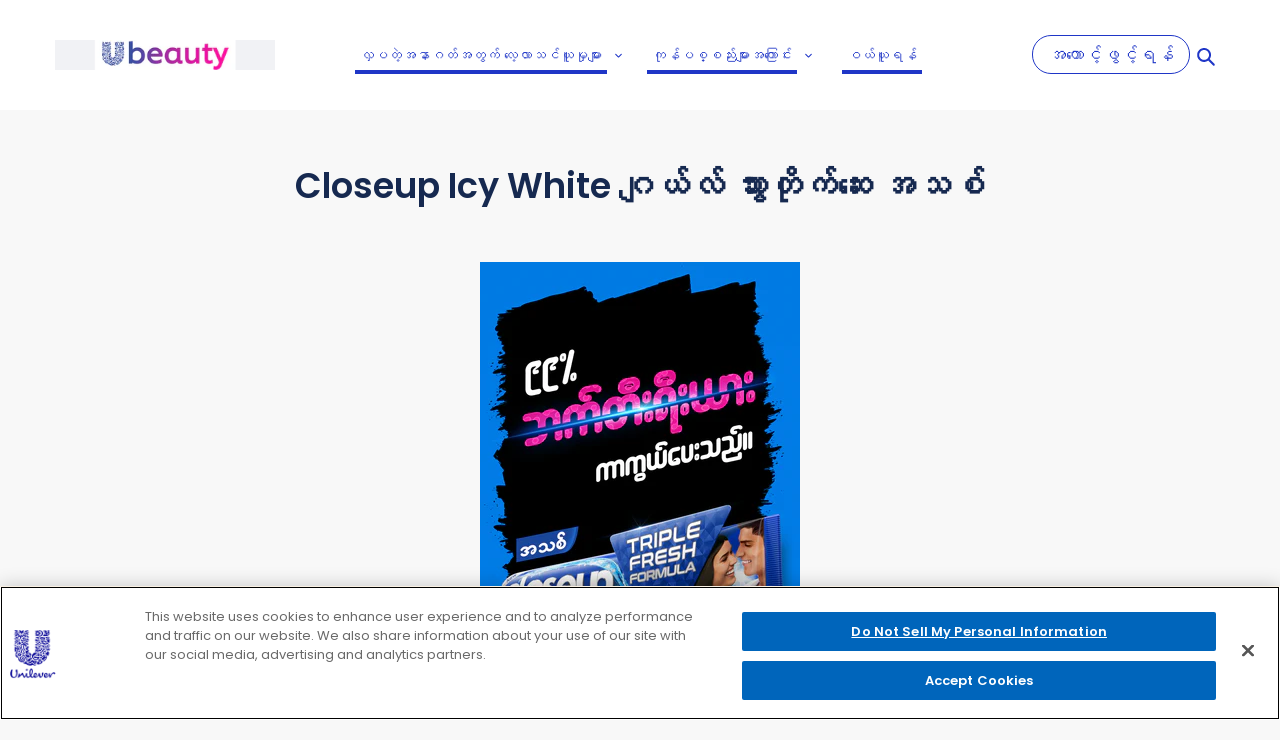

--- FILE ---
content_type: text/html; charset=utf-8
request_url: https://ubeautyzone.com/blogs/closeup/closeup-icy-white
body_size: 40564
content:
<!doctype html>
<html class="no-js" lang="my-MM">
<head>   
<!-- OneTrust Cookies Consent Notice start for ubeautyzone.com -->
<script type="text/javascript" src="https://cdn.cookielaw.org/consent/79c7d64d-215f-46c1-90ba-e165ad652c92/OtAutoBlock.js" ></script>
<script src="https://cdn.cookielaw.org/scripttemplates/otSDKStub.js" data-document-language="true" type="text/javascript" charset="UTF-8" data-domain-script="79c7d64d-215f-46c1-90ba-e165ad652c92" ></script>
<script type="text/javascript">
function OptanonWrapper() { }
</script>
<!-- OneTrust Cookies Consent Notice end for ubeautyzone.com -->
   <script>  
  	/* Shopify Customer ID for Gigya Sync */
  	
  
    function checkGigyaCookie(gigyaID){
      if ($.cookie("GigyaID") == null || $.cookie("GigyaID") == "undefined"){
        console.log("setting the cookie for Gigya");
        var date, expiress;
        date = new Date();
        date.setTime(date.getTime()+(24*60*60*1000));
        expiress = date;
        $.cookie('GigyaID', gigyaID, { expires : expiress, path : '/', secure  : true });
      }  
    }
  	/* Shopify Customer ID for Gigya Sync */  
  	console.log("test");
    var targetEnabled = true;
    (function () {
        function isMobile() {
            var check = false;
            (function (a) {
                if (/(android|bb\d+|meego).+mobile|avantgo|bada\/|blackberry|blazer|compal|elaine|fennec|hiptop|iemobile|ip(hone|od)|iris|kindle|lge |maemo|midp|mmp|mobile.+firefox|netfront|opera m(ob|in)i|palm( os)?|phone|p(ixi|re)\/|plucker|pocket|psp|series(4|6)0|symbian|treo|up\.(browser|link)|vodafone|wap|windows ce|xda|xiino/i
                    .test(a)
                    || /1207|6310|6590|3gso|4thp|50[1-6]i|770s|802s|a wa|abac|ac(er|oo|s\-)|ai(ko|rn)|al(av|ca|co)|amoi|an(ex|ny|yw)|aptu|ar(ch|go)|as(te|us)|attw|au(di|\-m|r |s )|avan|be(ck|ll|nq)|bi(lb|rd)|bl(ac|az)|br(e|v)w|bumb|bw\-(n|u)|c55\/|capi|ccwa|cdm\-|cell|chtm|cldc|cmd\-|co(mp|nd)|craw|da(it|ll|ng)|dbte|dc\-s|devi|dica|dmob|do(c|p)o|ds(12|\-d)|el(49|ai)|em(l2|ul)|er(ic|k0)|esl8|ez([4-7]0|os|wa|ze)|fetc|fly(\-|_)|g1 u|g560|gene|gf\-5|g\-mo|go(\.w|od)|gr(ad|un)|haie|hcit|hd\-(m|p|t)|hei\-|hi(pt|ta)|hp( i|ip)|hs\-c|ht(c(\-| |_|a|g|p|s|t)|tp)|hu(aw|tc)|i\-(20|go|ma)|i230|iac( |\-|\/)|ibro|idea|ig01|ikom|im1k|inno|ipaq|iris|ja(t|v)a|jbro|jemu|jigs|kddi|keji|kgt( |\/)|klon|kpt |kwc\-|kyo(c|k)|le(no|xi)|lg( g|\/(k|l|u)|50|54|\-[a-w])|libw|lynx|m1\-w|m3ga|m50\/|ma(te|ui|xo)|mc(01|21|ca)|m\-cr|me(rc|ri)|mi(o8|oa|ts)|mmef|mo(01|02|bi|de|do|t(\-| |o|v)|zz)|mt(50|p1|v )|mwbp|mywa|n10[0-2]|n20[2-3]|n30(0|2)|n50(0|2|5)|n7(0(0|1)|10)|ne((c|m)\-|on|tf|wf|wg|wt)|nok(6|i)|nzph|o2im|op(ti|wv)|oran|owg1|p800|pan(a|d|t)|pdxg|pg(13|\-([1-8]|c))|phil|pire|pl(ay|uc)|pn\-2|po(ck|rt|se)|prox|psio|pt\-g|qa\-a|qc(07|12|21|32|60|\-[2-7]|i\-)|qtek|r380|r600|raks|rim9|ro(ve|zo)|s55\/|sa(ge|ma|mm|ms|ny|va)|sc(01|h\-|oo|p\-)|sdk\/|se(c(\-|0|1)|47|mc|nd|ri)|sgh\-|shar|sie(\-|m)|sk\-0|sl(45|id)|sm(al|ar|b3|it|t5)|so(ft|ny)|sp(01|h\-|v\-|v )|sy(01|mb)|t2(18|50)|t6(00|10|18)|ta(gt|lk)|tcl\-|tdg\-|tel(i|m)|tim\-|t\-mo|to(pl|sh)|ts(70|m\-|m3|m5)|tx\-9|up(\.b|g1|si)|utst|v400|v750|veri|vi(rg|te)|vk(40|5[0-3]|\-v)|vm40|voda|vulc|vx(52|53|60|61|70|80|81|83|85|98)|w3c(\-| )|webc|whit|wi(g |nc|nw)|wmlb|wonu|x700|yas\-|your|zeto|zte\-/i
                        .test(a.substr(0, 4))) {
                    check = true;
                }
            })(navigator.userAgent || navigator.vendor || window.opera);
            return check;
        }
        var channelVal;
        if (isMobile()) {
            channelVal = "Mobile Site";
        } else {
            channelVal = "Brand Site";
        }
        window.digitalData = {
            siteInfo: {
                channel: '',
                sitetype: 'Shopify'
            },
            page: {
                pageInfo: {
                },
                category: {
                  	 
              				pageType: "Article",
              				
                            
                    
                }
            },
            video: [],
            campaign: [],
            product: [],
            privacy: {
                accessCategories: [{
                    domains: []
                }]
            },
            component: [],
            trackingInfo: {
                GID: '',
                "un": "",
                tool: [{
                    ids: ""
                }]
            },
            promotion: [] 
        }
        digitalData.siteInfo.channel = channelVal;
        digitalData.page.category.primaryCategory = channelVal;
        digitalData.trackingInfo = {};
        digitalData.trackingInfo.tool = [{}];
        digitalData.trackingInfo.tool[0] = {};
        digitalData.trackingInfo.tool[1] = {};
        digitalData.privacy = {}; //Optional
        digitalData.page.attributes = {};
        digitalData.privacy.accessCategories = [{}]; //Optional
        digitalData.privacy.accessCategories[0].domains = []; //Optional
        digitalData.event = [];
      
        
            digitalData.page.pageInfo.pageName = "closeup-icy-white";
        
        digitalData.page.pageInfo.language = "my-MM";
        
        
      		digitalData.page.category.subCategory1 = "Blog";
     	
            
        
     		digitalData.page.category.subCategory2 = "closeup-icy-white";
            
        
        digitalData.page.category.subCategory3 = "";
        
        
     		digitalData.page.attributes.contentType = 'closeup-icy-white';
        
        
        
     		digitalData.page.attributes.articleName = "closeup-icy-white";
        
      
      	 
     		digitalData.page.attributes.brandCategory = '';
     	
      
        digitalData.page.attributes.country = 'MM';
      	
      	 
     		digitalData.page.attributes.globalBrand = 'closeup';
            
      
      	 
     		digitalData.page.attributes.localBrand = 'closeup';
            
        
        digitalData.trackingInfo.tool[0].id = "UA-202374402-1,G-TDRE49PT6J";    
        
        //digitalData.trackingInfo.tool[1].id = "unileverapac-ubeautyzone-mm,unileverapac-global-allbrands";

        digitalData.siteInfo.internalDomain = "ubeautyzone.com";
        
    })(); 
</script>
<!-- <script>(function(g,b,d,f){(function(a,c,d){if(a){var e=b.createElement("style");e.id=c;e.innerHTML=d;a.appendChild(e)}})(b.getElementsByTagName("head")[0],"at-body-style",d);setTimeout(function(){var a=b.getElementsByTagName("head")[0];if(a){var c=b.getElementById("at-body-style");c&&a.removeChild(c)}},f)})(window,document,"body {opacity: 0 !important}",3E3);
</script> -->
<script src="https://assets.adobedtm.com/e6bd1902389a/8173b33e9650/launch-b79795379d72.min.js" async></script>
  
      <script src="//ubeautyzone.com/cdn/shop/t/2/assets/analytics.js?v=43159409024931513571661322975" defer></script>
  
  <meta charset="utf-8">
  <meta http-equiv="X-UA-Compatible" content="IE=edge,chrome=1">
  <meta name="viewport" content="width=device-width,initial-scale=1">
  <meta name="theme-color" content="#1f36c7">

  <link rel="preconnect" href="https://cdn.shopify.com" crossorigin>
  <link rel="preconnect" href="https://fonts.shopifycdn.com" crossorigin>
  <link rel="preconnect" href="https://monorail-edge.shopifysvc.com"><link rel="stylesheet" type="text/css" href="https://cdn.jsdelivr.net/jquery.slick/1.3.15/slick.css"/>
  <script defer type="text/javascript" src="//cdnjs.cloudflare.com/ajax/libs/slick-carousel/1.9.0/slick.min.js"></script>
  <link rel="preload" href="//ubeautyzone.com/cdn/shop/t/2/assets/theme.css?v=82479926417603062291717037540" as="style">
  <link rel="preload" as="font" href="//ubeautyzone.com/cdn/fonts/poppins/poppins_n6.aa29d4918bc243723d56b59572e18228ed0786f6.woff2" type="font/woff2" crossorigin>
  <link rel="preload" as="font" href="//ubeautyzone.com/cdn/fonts/poppins/poppins_n4.0ba78fa5af9b0e1a374041b3ceaadf0a43b41362.woff2" type="font/woff2" crossorigin>
  <link rel="preload" as="font" href="//ubeautyzone.com/cdn/fonts/poppins/poppins_n7.56758dcf284489feb014a026f3727f2f20a54626.woff2" type="font/woff2" crossorigin>
  <link rel="preload" href="//ubeautyzone.com/cdn/shop/t/2/assets/theme.js?v=136133315777532113351639392468" as="script">
  <link rel="preload" href="//ubeautyzone.com/cdn/shop/t/2/assets/lazysizes.js?v=63098554868324070131626677651" as="script"><link rel="canonical" href="https://ubeautyzone.com/blogs/closeup/closeup-icy-white"><title>Closeup Icy White ဂျယ်လ် သွားတိုက်ဆေး အသစ်
&ndash; MM-UBeauty</title><meta name="description" content="“သုံးဆလန်းဆန်းသော ဖော်မြူလာ” ပါဝင်တဲ့ Closeup ဂျယ်လ် သွားတိုက်ဆေး အသစ်တွင် နက်ရှိုင်းစွာ သန့်စင်ပေးသောဂျယ်လ်၊ အေးမြလန်းဆန်းစေသော ခရစ်စ်စတယ် အမှုန်လေးများ နှင့် ဘက်တီးရီးယားကာကွယ်ပေးသော ခံတွင်းသန့်စင်ဆေးရည်တို့ ပါ၀င်သောကြောင့် ဘက်တီးရီးယားများရန်မှ ၉၉% ကာကွယ်ပေးနိုင်သည့် အပြင် “ ခံတွင်းရနံ့ကို တစ်နေကုန်လန်းဆန်းစေပါတယ်။"><!-- /snippets/social-meta-tags.liquid -->


<meta property="og:site_name" content="MM-UBeauty">
<meta property="og:url" content="https://ubeautyzone.com/blogs/closeup/closeup-icy-white">
<meta property="og:title" content="Closeup Icy White ဂျယ်လ် သွားတိုက်ဆေး အသစ်">
<meta property="og:type" content="article">
<meta property="og:description" content="“သုံးဆလန်းဆန်းသော ဖော်မြူလာ” ပါဝင်တဲ့ Closeup ဂျယ်လ် သွားတိုက်ဆေး အသစ်တွင် နက်ရှိုင်းစွာ သန့်စင်ပေးသောဂျယ်လ်၊ အေးမြလန်းဆန်းစေသော ခရစ်စ်စတယ် အမှုန်လေးများ နှင့် ဘက်တီးရီးယားကာကွယ်ပေးသော ခံတွင်းသန့်စင်ဆေးရည်တို့ ပါ၀င်သောကြောင့် ဘက်တီးရီးယားများရန်မှ ၉၉% ကာကွယ်ပေးနိုင်သည့် အပြင် “ ခံတွင်းရနံ့ကို တစ်နေကုန်လန်းဆန်းစေပါတယ်။"><meta property="og:image" content="http://ubeautyzone.com/cdn/shop/files/UBeautyZoneLogo.png?v=1629381571">
  <meta property="og:image:secure_url" content="https://ubeautyzone.com/cdn/shop/files/UBeautyZoneLogo.png?v=1629381571">
  <meta property="og:image:width" content="1200">
  <meta property="og:image:height" content="628">


<meta name="twitter:card" content="summary_large_image">
<meta name="twitter:title" content="Closeup Icy White ဂျယ်လ် သွားတိုက်ဆေး အသစ်">
<meta name="twitter:description" content="“သုံးဆလန်းဆန်းသော ဖော်မြူလာ” ပါဝင်တဲ့ Closeup ဂျယ်လ် သွားတိုက်ဆေး အသစ်တွင် နက်ရှိုင်းစွာ သန့်စင်ပေးသောဂျယ်လ်၊ အေးမြလန်းဆန်းစေသော ခရစ်စ်စတယ် အမှုန်လေးများ နှင့် ဘက်တီးရီးယားကာကွယ်ပေးသော ခံတွင်းသန့်စင်ဆေးရည်တို့ ပါ၀င်သောကြောင့် ဘက်တီးရီးယားများရန်မှ ၉၉% ကာကွယ်ပေးနိုင်သည့် အပြင် “ ခံတွင်းရနံ့ကို တစ်နေကုန်လန်းဆန်းစေပါတယ်။">

  
<style data-shopify>
:root {
    --color-text: #162950;
    --color-text-rgb: 22, 41, 80;
    --color-body-text: #6d6d6d;
    --color-sale-text: #1f36c7;
    --color-small-button-text-border: #162950;
    --color-text-field: #1f36c7;
    --color-text-field-text: #ffffff;
    --color-text-field-text-rgb: 255, 255, 255;

    --color-btn-primary: #1f36c7;
    --color-btn-primary-darker: #182a9b;
    --color-btn-primary-text: #ffffff;

    --color-blankstate: rgba(109, 109, 109, 0.35);
    --color-blankstate-border: rgba(109, 109, 109, 0.2);
    --color-blankstate-background: rgba(109, 109, 109, 0.1);

    --color-text-focus:#27488c;
    --color-overlay-text-focus:#e6e6e6;
    --color-btn-primary-focus:#4f63e4;
    --color-btn-social-focus:#cbcbcb;
    --color-small-button-text-border-focus:#27488c;
    --predictive-search-focus:#ebebeb;

    --color-body: #f8f8f8;
    --color-bg: #f8f8f8;
    --color-bg-rgb: 248, 248, 248;
    --color-bg-alt: rgba(109, 109, 109, 0.05);
    --color-bg-currency-selector: rgba(109, 109, 109, 0.2);

    --color-overlay-title-text: #ffffff;
    --color-image-overlay: #3d3d3d;
    --color-image-overlay-rgb: 61, 61, 61;--opacity-image-overlay: 0.4;--hover-overlay-opacity: 0.8;

    --color-border: #e4e4e4;
    --color-border-form: #1f36c7;
    --color-border-form-darker: #182a9b;

    --svg-select-icon: url(//ubeautyzone.com/cdn/shop/t/2/assets/ico-select.svg?v=160431445963325305891627379123);
    --slick-img-url: url(//ubeautyzone.com/cdn/shop/t/2/assets/ajax-loader.gif?v=41356863302472015721626677649);

    --font-weight-body--bold: 700;
    --font-weight-body--bolder: 700;

    --font-stack-header: Poppins, sans-serif;
    --font-style-header: normal;
    --font-weight-header: 600;

    --font-stack-body: Poppins, sans-serif;
    --font-style-body: normal;
    --font-weight-body: 400;

    --font-size-header: 26;

    --font-size-base: 18;

    --font-h1-desktop: 35;
    --font-h1-mobile: 32;
    --font-h2-desktop: 20;
    --font-h2-mobile: 18;
    --font-h3-mobile: 20;
    --font-h4-desktop: 17;
    --font-h4-mobile: 15;
    --font-h5-desktop: 15;
    --font-h5-mobile: 13;
    --font-h6-desktop: 14;
    --font-h6-mobile: 12;

    --font-mega-title-large-desktop: 65;

    --font-rich-text-large: 20;
    --font-rich-text-small: 15;

    
--color-video-bg: #ebebeb;

    
    --global-color-image-loader-primary: rgba(22, 41, 80, 0.06);
    --global-color-image-loader-secondary: rgba(22, 41, 80, 0.12);
  }
</style>


  <style>*,::after,::before{box-sizing:border-box}body{margin:0}body,html{background-color:var(--color-body)}body,button{font-size:calc(var(--font-size-base) * 1px);font-family:var(--font-stack-body);font-style:var(--font-style-body);font-weight:var(--font-weight-body);color:var(--color-text);line-height:1.5}body,button{-webkit-font-smoothing:antialiased;-webkit-text-size-adjust:100%}.border-bottom{border-bottom:1px solid var(--color-border)}.btn--link{background-color:transparent;border:0;margin:0;color:var(--color-text);text-align:left}.text-right{text-align:right}.icon{display:inline-block;width:20px;height:20px;vertical-align:middle;fill:currentColor}.icon__fallback-text,.visually-hidden{position:absolute!important;overflow:hidden;clip:rect(0 0 0 0);height:1px;width:1px;margin:-1px;padding:0;border:0}svg.icon:not(.icon--full-color) circle,svg.icon:not(.icon--full-color) ellipse,svg.icon:not(.icon--full-color) g,svg.icon:not(.icon--full-color) line,svg.icon:not(.icon--full-color) path,svg.icon:not(.icon--full-color) polygon,svg.icon:not(.icon--full-color) polyline,svg.icon:not(.icon--full-color) rect,symbol.icon:not(.icon--full-color) circle,symbol.icon:not(.icon--full-color) ellipse,symbol.icon:not(.icon--full-color) g,symbol.icon:not(.icon--full-color) line,symbol.icon:not(.icon--full-color) path,symbol.icon:not(.icon--full-color) polygon,symbol.icon:not(.icon--full-color) polyline,symbol.icon:not(.icon--full-color) rect{fill:inherit;stroke:inherit}li{list-style:none}.list--inline{padding:0;margin:0}.list--inline>li{display:inline-block;margin-bottom:0;vertical-align:middle}a{color:var(--color-text);text-decoration:none}.h1,.h2,h1,h2{margin:0 0 17.5px;font-family:var(--font-stack-header);font-style:var(--font-style-header);font-weight:var(--font-weight-header);line-height:1.2;overflow-wrap:break-word;word-wrap:break-word}.h1 a,.h2 a,h1 a,h2 a{color:inherit;text-decoration:none;font-weight:inherit}.h1,h1{font-size:calc(((var(--font-h1-desktop))/ (var(--font-size-base))) * 1em);text-transform:none;letter-spacing:0}@media only screen and (max-width:749px){.h1,h1{font-size:calc(((var(--font-h1-mobile))/ (var(--font-size-base))) * 1em)}}.h2,h2{font-size:calc(((var(--font-h2-desktop))/ (var(--font-size-base))) * 1em);text-transform:uppercase;letter-spacing:.1em}@media only screen and (max-width:749px){.h2,h2{font-size:calc(((var(--font-h2-mobile))/ (var(--font-size-base))) * 1em)}}p{color:var(--color-body-text);margin:0 0 19.44444px}@media only screen and (max-width:749px){p{font-size:calc(((var(--font-size-base) - 1)/ (var(--font-size-base))) * 1em)}}p:last-child{margin-bottom:0}@media only screen and (max-width:749px){.small--hide{display:none!important}}.grid{list-style:none;margin:0;padding:0;margin-left:-30px}.grid::after{content:'';display:table;clear:both}@media only screen and (max-width:749px){.grid{margin-left:-22px}}.grid::after{content:'';display:table;clear:both}.grid--no-gutters{margin-left:0}.grid--no-gutters .grid__item{padding-left:0}.grid--table{display:table;table-layout:fixed;width:100%}.grid--table>.grid__item{float:none;display:table-cell;vertical-align:middle}.grid__item{float:left;padding-left:30px;width:100%}@media only screen and (max-width:749px){.grid__item{padding-left:22px}}.grid__item[class*="--push"]{position:relative}@media only screen and (min-width:750px){.medium-up--one-quarter{width:25%}.medium-up--push-one-third{width:33.33%}.medium-up--one-half{width:50%}.medium-up--push-one-third{left:33.33%;position:relative}}.site-header{position:relative;background-color:var(--color-body)}@media only screen and (max-width:749px){.site-header{border-bottom:1px solid var(--color-border)}}@media only screen and (min-width:750px){.site-header{padding:0 55px}.site-header.logo--center{padding-top:30px}}.site-header__logo{margin:15px 0}.logo-align--center .site-header__logo{text-align:center;margin:0 auto}@media only screen and (max-width:749px){.logo-align--center .site-header__logo{text-align:left;margin:15px 0}}@media only screen and (max-width:749px){.site-header__logo{padding-left:22px;text-align:left}.site-header__logo img{margin:0}}.site-header__logo-link{display:inline-block;word-break:break-word}@media only screen and (min-width:750px){.logo-align--center .site-header__logo-link{margin:0 auto}}.site-header__logo-image{display:block}@media only screen and (min-width:750px){.site-header__logo-image{margin:0 auto}}.site-header__logo-image img{width:100%}.site-header__logo-image--centered img{margin:0 auto}.site-header__logo img{display:block}.site-header__icons{position:relative;white-space:nowrap}@media only screen and (max-width:749px){.site-header__icons{width:auto;padding-right:13px}.site-header__icons .btn--link,.site-header__icons .site-header__cart{font-size:calc(((var(--font-size-base))/ (var(--font-size-base))) * 1em)}}.site-header__icons-wrapper{position:relative;display:-webkit-flex;display:-ms-flexbox;display:flex;width:100%;-ms-flex-align:center;-webkit-align-items:center;-moz-align-items:center;-ms-align-items:center;-o-align-items:center;align-items:center;-webkit-justify-content:flex-end;-ms-justify-content:flex-end;justify-content:flex-end}.site-header__account,.site-header__cart,.site-header__search{position:relative}.site-header__search.site-header__icon{display:none}@media only screen and (min-width:1400px){.site-header__search.site-header__icon{display:block}}.site-header__search-toggle{display:block}@media only screen and (min-width:750px){.site-header__account,.site-header__cart{padding:10px 11px}}.site-header__cart-title,.site-header__search-title{position:absolute!important;overflow:hidden;clip:rect(0 0 0 0);height:1px;width:1px;margin:-1px;padding:0;border:0;display:block;vertical-align:middle}.site-header__cart-title{margin-right:3px}.site-header__cart-count{display:flex;align-items:center;justify-content:center;position:absolute;right:.4rem;top:.2rem;font-weight:700;background-color:var(--color-btn-primary);color:var(--color-btn-primary-text);border-radius:50%;min-width:1em;height:1em}.site-header__cart-count span{font-family:HelveticaNeue,"Helvetica Neue",Helvetica,Arial,sans-serif;font-size:calc(11em / 16);line-height:1}@media only screen and (max-width:749px){.site-header__cart-count{top:calc(7em / 16);right:0;border-radius:50%;min-width:calc(19em / 16);height:calc(19em / 16)}}@media only screen and (max-width:749px){.site-header__cart-count span{padding:.25em calc(6em / 16);font-size:12px}}.site-header__menu{display:none}@media only screen and (max-width:749px){.site-header__icon{display:inline-block;vertical-align:middle;padding:10px 11px;margin:0}}@media only screen and (min-width:750px){.site-header__icon .icon-search{margin-right:3px}}.announcement-bar{z-index:10;position:relative;text-align:center;border-bottom:1px solid transparent;padding:2px}.announcement-bar__link{display:block}.announcement-bar__message{display:block;padding:11px 22px;font-size:calc(((16)/ (var(--font-size-base))) * 1em);font-weight:var(--font-weight-header)}@media only screen and (min-width:750px){.announcement-bar__message{padding-left:55px;padding-right:55px}}.site-nav{position:relative;padding:0;text-align:center;margin:25px 0}.site-nav a{padding:3px 10px}.site-nav__link{display:block;white-space:nowrap}.site-nav--centered .site-nav__link{padding-top:0}.site-nav__link .icon-chevron-down{width:calc(8em / 16);height:calc(8em / 16);margin-left:.5rem}.site-nav__label{border-bottom:1px solid transparent}.site-nav__link--active .site-nav__label{border-bottom-color:var(--color-text)}.site-nav__link--button{border:none;background-color:transparent;padding:3px 10px}.site-header__mobile-nav{z-index:11;position:relative;background-color:var(--color-body)}@media only screen and (max-width:749px){.site-header__mobile-nav{display:-webkit-flex;display:-ms-flexbox;display:flex;width:100%;-ms-flex-align:center;-webkit-align-items:center;-moz-align-items:center;-ms-align-items:center;-o-align-items:center;align-items:center}}.mobile-nav--open .icon-close{display:none}.main-content{opacity:0}.main-content .shopify-section{display:none}.main-content .shopify-section:first-child{display:inherit}.critical-hidden{display:none}</style>

  <script>
    window.performance.mark('debut:theme_stylesheet_loaded.start');

    function onLoadStylesheet() {
      performance.mark('debut:theme_stylesheet_loaded.end');
      performance.measure('debut:theme_stylesheet_loaded', 'debut:theme_stylesheet_loaded.start', 'debut:theme_stylesheet_loaded.end');

      var url = "//ubeautyzone.com/cdn/shop/t/2/assets/theme.css?v=82479926417603062291717037540";
      var link = document.querySelector('link[href="' + url + '"]');
      link.loaded = true;
      link.dispatchEvent(new Event('load'));
    }
  </script>

  
  
  <link rel="stylesheet" href="//ubeautyzone.com/cdn/shop/t/2/assets/theme.css?v=82479926417603062291717037540" type="text/css" media="print" onload="this.media='all';onLoadStylesheet()">

  <style>
    @font-face {
  font-family: Poppins;
  font-weight: 600;
  font-style: normal;
  font-display: swap;
  src: url("//ubeautyzone.com/cdn/fonts/poppins/poppins_n6.aa29d4918bc243723d56b59572e18228ed0786f6.woff2") format("woff2"),
       url("//ubeautyzone.com/cdn/fonts/poppins/poppins_n6.5f815d845fe073750885d5b7e619ee00e8111208.woff") format("woff");
}

    @font-face {
  font-family: Poppins;
  font-weight: 400;
  font-style: normal;
  font-display: swap;
  src: url("//ubeautyzone.com/cdn/fonts/poppins/poppins_n4.0ba78fa5af9b0e1a374041b3ceaadf0a43b41362.woff2") format("woff2"),
       url("//ubeautyzone.com/cdn/fonts/poppins/poppins_n4.214741a72ff2596839fc9760ee7a770386cf16ca.woff") format("woff");
}

    @font-face {
  font-family: Poppins;
  font-weight: 700;
  font-style: normal;
  font-display: swap;
  src: url("//ubeautyzone.com/cdn/fonts/poppins/poppins_n7.56758dcf284489feb014a026f3727f2f20a54626.woff2") format("woff2"),
       url("//ubeautyzone.com/cdn/fonts/poppins/poppins_n7.f34f55d9b3d3205d2cd6f64955ff4b36f0cfd8da.woff") format("woff");
}

    @font-face {
  font-family: Poppins;
  font-weight: 700;
  font-style: normal;
  font-display: swap;
  src: url("//ubeautyzone.com/cdn/fonts/poppins/poppins_n7.56758dcf284489feb014a026f3727f2f20a54626.woff2") format("woff2"),
       url("//ubeautyzone.com/cdn/fonts/poppins/poppins_n7.f34f55d9b3d3205d2cd6f64955ff4b36f0cfd8da.woff") format("woff");
}

    @font-face {
  font-family: Poppins;
  font-weight: 400;
  font-style: italic;
  font-display: swap;
  src: url("//ubeautyzone.com/cdn/fonts/poppins/poppins_i4.846ad1e22474f856bd6b81ba4585a60799a9f5d2.woff2") format("woff2"),
       url("//ubeautyzone.com/cdn/fonts/poppins/poppins_i4.56b43284e8b52fc64c1fd271f289a39e8477e9ec.woff") format("woff");
}

    @font-face {
  font-family: Poppins;
  font-weight: 700;
  font-style: italic;
  font-display: swap;
  src: url("//ubeautyzone.com/cdn/fonts/poppins/poppins_i7.42fd71da11e9d101e1e6c7932199f925f9eea42d.woff2") format("woff2"),
       url("//ubeautyzone.com/cdn/fonts/poppins/poppins_i7.ec8499dbd7616004e21155106d13837fff4cf556.woff") format("woff");
}

  </style>

  <script>
    var theme = {
      breakpoints: {
        medium: 750,
        large: 990,
        widescreen: 1400
      },
      strings: {
        addToCart: "စျေးဝယ်ခြင်းထဲသို့ထည့်သည်",
        soldOut: "ရောင်းကုန်ပြီ",
        unavailable: "မရနိုင်ပါ",
        regularPrice: "ပုံမှန်ဈေး",
        salePrice: "ရောင်းဈေး",
        sale: "ရောင်းချခြင်း",
        fromLowestPrice: "[price] မှ",
        vendor: "Translation missing: my-MM.products.product.vendor",
        showMore: "Show More",
        showLess: "Show Less",
        searchFor: "အားရှာဖွေခြင်း",
        addressError: "Translation missing: my-MM.sections.map.address_error",
        addressNoResults: "Translation missing: my-MM.sections.map.address_no_results",
        addressQueryLimit: "Translation missing: my-MM.sections.map.address_query_limit_html",
        authError: "Translation missing: my-MM.sections.map.auth_error_html",
        newWindow: "Translation missing: my-MM.general.accessibility.link_messages.new_window",
        external: "Translation missing: my-MM.general.accessibility.link_messages.external",
        newWindowExternal: "Translation missing: my-MM.general.accessibility.link_messages.new_window_and_external",
        removeLabel: "Translation missing: my-MM.cart.label.remove",
        update: "Translation missing: my-MM.cart.label.update",
        quantity: "Translation missing: my-MM.cart.label.quantity",
        discountedTotal: "Translation missing: my-MM.cart.label.discounted_total",
        regularTotal: "Translation missing: my-MM.cart.label.regular_total",
        priceColumn: "Translation missing: my-MM.cart.label.price_column",
        quantityMinimumMessage: "Translation missing: my-MM.products.product.quantity_minimum_message",
        cartError: "Translation missing: my-MM.cart.general.cart_error",
        removedItemMessage: "Translation missing: my-MM.cart.general.removed_item_html",
        unitPrice: "Translation missing: my-MM.products.product.unit_price_label",
        unitPriceSeparator: "Translation missing: my-MM.general.accessibility.unit_price_separator",
        oneCartCount: "Translation missing: my-MM.cart.popup.cart_count",
        otherCartCount: "Translation missing: my-MM.cart.popup.cart_count",
        quantityLabel: "Translation missing: my-MM.cart.popup.quantity_label",
        products: "Products",
        loading: "Loading",
        number_of_results: "[result_number] of [results_count]",
        number_of_results_found: "[results_count] results found",
        one_result_found: "1 result found"
      },
      moneyFormat: "K{{amount}}",
      moneyFormatWithCurrency: "K{{amount}} MMK",
      settings: {
        predictiveSearchEnabled: true,
        predictiveSearchShowPrice: false,
        predictiveSearchShowVendor: false
      },
      stylesheet: "//ubeautyzone.com/cdn/shop/t/2/assets/theme.css?v=82479926417603062291717037540"
    };if (sessionStorage.getItem("backToCollection")) {
        sessionStorage.removeItem("backToCollection")
      }document.documentElement.className = document.documentElement.className.replace('no-js', 'js');
  </script><script src="https://ajax.googleapis.com/ajax/libs/jquery/3.5.1/jquery.min.js"></script>

  <script src="//ubeautyzone.com/cdn/shop/t/2/assets/theme.js?v=136133315777532113351639392468" defer="defer"></script>
  <script src="//ubeautyzone.com/cdn/shop/t/2/assets/lazysizes.js?v=63098554868324070131626677651" async="async"></script>
<script type="text/javascript" src="https://cdnjs.cloudflare.com/ajax/libs/jquery-cookie/1.4.1/jquery.cookie.min.js"></script>

  <script type="text/javascript">
    if (window.MSInputMethodContext && document.documentMode) {
      var scripts = document.getElementsByTagName('script')[0];
      var polyfill = document.createElement("script");
      polyfill.defer = true;
      polyfill.src = "//ubeautyzone.com/cdn/shop/t/2/assets/ie11CustomProperties.min.js?v=146208399201472936201626677651";

      scripts.parentNode.insertBefore(polyfill, scripts);
    }
  </script>
  
  
  <script>  
  	/* Shopify Customer ID for Gigya Sync */
  	
  
    function checkGigyaCookie(gigyaID){
      if ($.cookie("GigyaID") == null || $.cookie("GigyaID") == "undefined"){
        console.log("setting the cookie for Gigya");
        var date, expiress;
        date = new Date();
        date.setTime(date.getTime()+(24*60*60*1000));
        expiress = date;
        $.cookie('GigyaID', gigyaID, { expires : expiress, path : '/', secure  : true });
      }  
    }
  	/* Shopify Customer ID for Gigya Sync */  
  	console.log("test");
    var targetEnabled = true;
    (function () {
        function isMobile() {
            var check = false;
            (function (a) {
                if (/(android|bb\d+|meego).+mobile|avantgo|bada\/|blackberry|blazer|compal|elaine|fennec|hiptop|iemobile|ip(hone|od)|iris|kindle|lge |maemo|midp|mmp|mobile.+firefox|netfront|opera m(ob|in)i|palm( os)?|phone|p(ixi|re)\/|plucker|pocket|psp|series(4|6)0|symbian|treo|up\.(browser|link)|vodafone|wap|windows ce|xda|xiino/i
                    .test(a)
                    || /1207|6310|6590|3gso|4thp|50[1-6]i|770s|802s|a wa|abac|ac(er|oo|s\-)|ai(ko|rn)|al(av|ca|co)|amoi|an(ex|ny|yw)|aptu|ar(ch|go)|as(te|us)|attw|au(di|\-m|r |s )|avan|be(ck|ll|nq)|bi(lb|rd)|bl(ac|az)|br(e|v)w|bumb|bw\-(n|u)|c55\/|capi|ccwa|cdm\-|cell|chtm|cldc|cmd\-|co(mp|nd)|craw|da(it|ll|ng)|dbte|dc\-s|devi|dica|dmob|do(c|p)o|ds(12|\-d)|el(49|ai)|em(l2|ul)|er(ic|k0)|esl8|ez([4-7]0|os|wa|ze)|fetc|fly(\-|_)|g1 u|g560|gene|gf\-5|g\-mo|go(\.w|od)|gr(ad|un)|haie|hcit|hd\-(m|p|t)|hei\-|hi(pt|ta)|hp( i|ip)|hs\-c|ht(c(\-| |_|a|g|p|s|t)|tp)|hu(aw|tc)|i\-(20|go|ma)|i230|iac( |\-|\/)|ibro|idea|ig01|ikom|im1k|inno|ipaq|iris|ja(t|v)a|jbro|jemu|jigs|kddi|keji|kgt( |\/)|klon|kpt |kwc\-|kyo(c|k)|le(no|xi)|lg( g|\/(k|l|u)|50|54|\-[a-w])|libw|lynx|m1\-w|m3ga|m50\/|ma(te|ui|xo)|mc(01|21|ca)|m\-cr|me(rc|ri)|mi(o8|oa|ts)|mmef|mo(01|02|bi|de|do|t(\-| |o|v)|zz)|mt(50|p1|v )|mwbp|mywa|n10[0-2]|n20[2-3]|n30(0|2)|n50(0|2|5)|n7(0(0|1)|10)|ne((c|m)\-|on|tf|wf|wg|wt)|nok(6|i)|nzph|o2im|op(ti|wv)|oran|owg1|p800|pan(a|d|t)|pdxg|pg(13|\-([1-8]|c))|phil|pire|pl(ay|uc)|pn\-2|po(ck|rt|se)|prox|psio|pt\-g|qa\-a|qc(07|12|21|32|60|\-[2-7]|i\-)|qtek|r380|r600|raks|rim9|ro(ve|zo)|s55\/|sa(ge|ma|mm|ms|ny|va)|sc(01|h\-|oo|p\-)|sdk\/|se(c(\-|0|1)|47|mc|nd|ri)|sgh\-|shar|sie(\-|m)|sk\-0|sl(45|id)|sm(al|ar|b3|it|t5)|so(ft|ny)|sp(01|h\-|v\-|v )|sy(01|mb)|t2(18|50)|t6(00|10|18)|ta(gt|lk)|tcl\-|tdg\-|tel(i|m)|tim\-|t\-mo|to(pl|sh)|ts(70|m\-|m3|m5)|tx\-9|up(\.b|g1|si)|utst|v400|v750|veri|vi(rg|te)|vk(40|5[0-3]|\-v)|vm40|voda|vulc|vx(52|53|60|61|70|80|81|83|85|98)|w3c(\-| )|webc|whit|wi(g |nc|nw)|wmlb|wonu|x700|yas\-|your|zeto|zte\-/i
                        .test(a.substr(0, 4))) {
                    check = true;
                }
            })(navigator.userAgent || navigator.vendor || window.opera);
            return check;
        }
        var channelVal;
        if (isMobile()) {
            channelVal = "Mobile Site";
        } else {
            channelVal = "Brand Site";
        }
        window.digitalData = {
            siteInfo: {
                channel: '',
                sitetype: 'Shopify'
            },
            page: {
                pageInfo: {
                },
                category: {
                  	 
              				pageType: "Article",
              				
                            
                    
                }
            },
            video: [],
            campaign: [],
            product: [],
            privacy: {
                accessCategories: [{
                    domains: []
                }]
            },
            component: [],
            trackingInfo: {
                GID: '',
                "un": "",
                tool: [{
                    ids: ""
                }]
            },
            promotion: [] 
        }
        digitalData.siteInfo.channel = channelVal;
        digitalData.page.category.primaryCategory = channelVal;
        digitalData.trackingInfo = {};
        digitalData.trackingInfo.tool = [{}];
        digitalData.trackingInfo.tool[0] = {};
        digitalData.trackingInfo.tool[1] = {};
        digitalData.privacy = {}; //Optional
        digitalData.page.attributes = {};
        digitalData.privacy.accessCategories = [{}]; //Optional
        digitalData.privacy.accessCategories[0].domains = []; //Optional
        digitalData.event = [];
      
        
            digitalData.page.pageInfo.pageName = "closeup-icy-white";
        
        digitalData.page.pageInfo.language = "my-MM";
        
        
      		digitalData.page.category.subCategory1 = "Blog";
     	
            
        
     		digitalData.page.category.subCategory2 = "closeup-icy-white";
            
        
        digitalData.page.category.subCategory3 = "";
        
        
     		digitalData.page.attributes.contentType = 'closeup-icy-white';
        
        
        
     		digitalData.page.attributes.articleName = "closeup-icy-white";
        
      
      	 
     		digitalData.page.attributes.brandCategory = '';
     	
      
        digitalData.page.attributes.country = 'MM';
      	
      	 
     		digitalData.page.attributes.globalBrand = 'closeup';
            
      
      	 
     		digitalData.page.attributes.localBrand = 'closeup';
            
        
        digitalData.trackingInfo.tool[0].id = "UA-202374402-1,G-TDRE49PT6J";    
        
        //digitalData.trackingInfo.tool[1].id = "unileverapac-ubeautyzone-mm,unileverapac-global-allbrands";

        digitalData.siteInfo.internalDomain = "ubeautyzone.com";
        
    })(); 
</script>
<!-- <script>(function(g,b,d,f){(function(a,c,d){if(a){var e=b.createElement("style");e.id=c;e.innerHTML=d;a.appendChild(e)}})(b.getElementsByTagName("head")[0],"at-body-style",d);setTimeout(function(){var a=b.getElementsByTagName("head")[0];if(a){var c=b.getElementById("at-body-style");c&&a.removeChild(c)}},f)})(window,document,"body {opacity: 0 !important}",3E3);
</script> -->
<script src="https://assets.adobedtm.com/e6bd1902389a/8173b33e9650/launch-b79795379d72.min.js" async></script>

  <script>window.performance && window.performance.mark && window.performance.mark('shopify.content_for_header.start');</script><meta id="shopify-digital-wallet" name="shopify-digital-wallet" content="/58654425273/digital_wallets/dialog">
<link rel="alternate" type="application/atom+xml" title="Feed" href="/blogs/closeup.atom" />
<link rel="alternate" hreflang="x-default" href="https://ubeautyzone.com/blogs/closeup/closeup-icy-white">
<link rel="alternate" hreflang="my" href="https://ubeautyzone.com/blogs/closeup/closeup-icy-white">
<link rel="alternate" hreflang="en" href="https://ubeautyzone.com/en/blogs/closeup/closeup-icy-white">
<script async="async" src="/checkouts/internal/preloads.js?locale=my-MM"></script>
<script id="shopify-features" type="application/json">{"accessToken":"ebc610d4ed579e3228112b6e904f93ce","betas":["rich-media-storefront-analytics"],"domain":"ubeautyzone.com","predictiveSearch":false,"shopId":58654425273,"locale":"en"}</script>
<script>var Shopify = Shopify || {};
Shopify.shop = "mm-ubeauty.myshopify.com";
Shopify.locale = "my-MM";
Shopify.currency = {"active":"MMK","rate":"1.0"};
Shopify.country = "MM";
Shopify.theme = {"name":"Home - Debut","id":125228155065,"schema_name":"Debut","schema_version":"17.13.0","theme_store_id":796,"role":"main"};
Shopify.theme.handle = "null";
Shopify.theme.style = {"id":null,"handle":null};
Shopify.cdnHost = "ubeautyzone.com/cdn";
Shopify.routes = Shopify.routes || {};
Shopify.routes.root = "/";</script>
<script type="module">!function(o){(o.Shopify=o.Shopify||{}).modules=!0}(window);</script>
<script>!function(o){function n(){var o=[];function n(){o.push(Array.prototype.slice.apply(arguments))}return n.q=o,n}var t=o.Shopify=o.Shopify||{};t.loadFeatures=n(),t.autoloadFeatures=n()}(window);</script>
<script id="shop-js-analytics" type="application/json">{"pageType":"article"}</script>
<script defer="defer" async type="module" src="//ubeautyzone.com/cdn/shopifycloud/shop-js/modules/v2/client.init-shop-cart-sync_BApSsMSl.en.esm.js"></script>
<script defer="defer" async type="module" src="//ubeautyzone.com/cdn/shopifycloud/shop-js/modules/v2/chunk.common_CBoos6YZ.esm.js"></script>
<script type="module">
  await import("//ubeautyzone.com/cdn/shopifycloud/shop-js/modules/v2/client.init-shop-cart-sync_BApSsMSl.en.esm.js");
await import("//ubeautyzone.com/cdn/shopifycloud/shop-js/modules/v2/chunk.common_CBoos6YZ.esm.js");

  window.Shopify.SignInWithShop?.initShopCartSync?.({"fedCMEnabled":true,"windoidEnabled":true});

</script>
<script>(function() {
  var isLoaded = false;
  function asyncLoad() {
    if (isLoaded) return;
    isLoaded = true;
    var urls = ["https:\/\/d9trt6gazqoth.cloudfront.net\/courses\/\/js\/courseform.js?shop=mm-ubeauty.myshopify.com","https:\/\/www.getgobot.com\/app\/connect\/shopify\/js\/-MtggGRdE6Sf3crDw-gg\/2985f6f771d6b4ff22f9eb330fd91b8b4ea5376932e7390dfddc498badf7ce66?shop=mm-ubeauty.myshopify.com","https:\/\/d9trt6gazqoth.cloudfront.net\/courses\/\/js\/courseform.js?shop=mm-ubeauty.myshopify.com"];
    for (var i = 0; i < urls.length; i++) {
      var s = document.createElement('script');
      s.type = 'text/javascript';
      s.async = true;
      s.src = urls[i];
      var x = document.getElementsByTagName('script')[0];
      x.parentNode.insertBefore(s, x);
    }
  };
  if(window.attachEvent) {
    window.attachEvent('onload', asyncLoad);
  } else {
    window.addEventListener('load', asyncLoad, false);
  }
})();</script>
<script id="__st">var __st={"a":58654425273,"offset":-18000,"reqid":"9b9c6dbc-54c2-4325-88b9-28a2c48bd9b6-1768871568","pageurl":"ubeautyzone.com\/blogs\/closeup\/closeup-icy-white","s":"articles-557642088633","u":"58a43867e94d","p":"article","rtyp":"article","rid":557642088633};</script>
<script>window.ShopifyPaypalV4VisibilityTracking = true;</script>
<script id="captcha-bootstrap">!function(){'use strict';const t='contact',e='account',n='new_comment',o=[[t,t],['blogs',n],['comments',n],[t,'customer']],c=[[e,'customer_login'],[e,'guest_login'],[e,'recover_customer_password'],[e,'create_customer']],r=t=>t.map((([t,e])=>`form[action*='/${t}']:not([data-nocaptcha='true']) input[name='form_type'][value='${e}']`)).join(','),a=t=>()=>t?[...document.querySelectorAll(t)].map((t=>t.form)):[];function s(){const t=[...o],e=r(t);return a(e)}const i='password',u='form_key',d=['recaptcha-v3-token','g-recaptcha-response','h-captcha-response',i],f=()=>{try{return window.sessionStorage}catch{return}},m='__shopify_v',_=t=>t.elements[u];function p(t,e,n=!1){try{const o=window.sessionStorage,c=JSON.parse(o.getItem(e)),{data:r}=function(t){const{data:e,action:n}=t;return t[m]||n?{data:e,action:n}:{data:t,action:n}}(c);for(const[e,n]of Object.entries(r))t.elements[e]&&(t.elements[e].value=n);n&&o.removeItem(e)}catch(o){console.error('form repopulation failed',{error:o})}}const l='form_type',E='cptcha';function T(t){t.dataset[E]=!0}const w=window,h=w.document,L='Shopify',v='ce_forms',y='captcha';let A=!1;((t,e)=>{const n=(g='f06e6c50-85a8-45c8-87d0-21a2b65856fe',I='https://cdn.shopify.com/shopifycloud/storefront-forms-hcaptcha/ce_storefront_forms_captcha_hcaptcha.v1.5.2.iife.js',D={infoText:'Protected by hCaptcha',privacyText:'Privacy',termsText:'Terms'},(t,e,n)=>{const o=w[L][v],c=o.bindForm;if(c)return c(t,g,e,D).then(n);var r;o.q.push([[t,g,e,D],n]),r=I,A||(h.body.append(Object.assign(h.createElement('script'),{id:'captcha-provider',async:!0,src:r})),A=!0)});var g,I,D;w[L]=w[L]||{},w[L][v]=w[L][v]||{},w[L][v].q=[],w[L][y]=w[L][y]||{},w[L][y].protect=function(t,e){n(t,void 0,e),T(t)},Object.freeze(w[L][y]),function(t,e,n,w,h,L){const[v,y,A,g]=function(t,e,n){const i=e?o:[],u=t?c:[],d=[...i,...u],f=r(d),m=r(i),_=r(d.filter((([t,e])=>n.includes(e))));return[a(f),a(m),a(_),s()]}(w,h,L),I=t=>{const e=t.target;return e instanceof HTMLFormElement?e:e&&e.form},D=t=>v().includes(t);t.addEventListener('submit',(t=>{const e=I(t);if(!e)return;const n=D(e)&&!e.dataset.hcaptchaBound&&!e.dataset.recaptchaBound,o=_(e),c=g().includes(e)&&(!o||!o.value);(n||c)&&t.preventDefault(),c&&!n&&(function(t){try{if(!f())return;!function(t){const e=f();if(!e)return;const n=_(t);if(!n)return;const o=n.value;o&&e.removeItem(o)}(t);const e=Array.from(Array(32),(()=>Math.random().toString(36)[2])).join('');!function(t,e){_(t)||t.append(Object.assign(document.createElement('input'),{type:'hidden',name:u})),t.elements[u].value=e}(t,e),function(t,e){const n=f();if(!n)return;const o=[...t.querySelectorAll(`input[type='${i}']`)].map((({name:t})=>t)),c=[...d,...o],r={};for(const[a,s]of new FormData(t).entries())c.includes(a)||(r[a]=s);n.setItem(e,JSON.stringify({[m]:1,action:t.action,data:r}))}(t,e)}catch(e){console.error('failed to persist form',e)}}(e),e.submit())}));const S=(t,e)=>{t&&!t.dataset[E]&&(n(t,e.some((e=>e===t))),T(t))};for(const o of['focusin','change'])t.addEventListener(o,(t=>{const e=I(t);D(e)&&S(e,y())}));const B=e.get('form_key'),M=e.get(l),P=B&&M;t.addEventListener('DOMContentLoaded',(()=>{const t=y();if(P)for(const e of t)e.elements[l].value===M&&p(e,B);[...new Set([...A(),...v().filter((t=>'true'===t.dataset.shopifyCaptcha))])].forEach((e=>S(e,t)))}))}(h,new URLSearchParams(w.location.search),n,t,e,['guest_login'])})(!1,!0)}();</script>
<script integrity="sha256-4kQ18oKyAcykRKYeNunJcIwy7WH5gtpwJnB7kiuLZ1E=" data-source-attribution="shopify.loadfeatures" defer="defer" src="//ubeautyzone.com/cdn/shopifycloud/storefront/assets/storefront/load_feature-a0a9edcb.js" crossorigin="anonymous"></script>
<script data-source-attribution="shopify.dynamic_checkout.dynamic.init">var Shopify=Shopify||{};Shopify.PaymentButton=Shopify.PaymentButton||{isStorefrontPortableWallets:!0,init:function(){window.Shopify.PaymentButton.init=function(){};var t=document.createElement("script");t.src="https://ubeautyzone.com/cdn/shopifycloud/portable-wallets/latest/portable-wallets.en.js",t.type="module",document.head.appendChild(t)}};
</script>
<script data-source-attribution="shopify.dynamic_checkout.buyer_consent">
  function portableWalletsHideBuyerConsent(e){var t=document.getElementById("shopify-buyer-consent"),n=document.getElementById("shopify-subscription-policy-button");t&&n&&(t.classList.add("hidden"),t.setAttribute("aria-hidden","true"),n.removeEventListener("click",e))}function portableWalletsShowBuyerConsent(e){var t=document.getElementById("shopify-buyer-consent"),n=document.getElementById("shopify-subscription-policy-button");t&&n&&(t.classList.remove("hidden"),t.removeAttribute("aria-hidden"),n.addEventListener("click",e))}window.Shopify?.PaymentButton&&(window.Shopify.PaymentButton.hideBuyerConsent=portableWalletsHideBuyerConsent,window.Shopify.PaymentButton.showBuyerConsent=portableWalletsShowBuyerConsent);
</script>
<script data-source-attribution="shopify.dynamic_checkout.cart.bootstrap">document.addEventListener("DOMContentLoaded",(function(){function t(){return document.querySelector("shopify-accelerated-checkout-cart, shopify-accelerated-checkout")}if(t())Shopify.PaymentButton.init();else{new MutationObserver((function(e,n){t()&&(Shopify.PaymentButton.init(),n.disconnect())})).observe(document.body,{childList:!0,subtree:!0})}}));
</script>

<script>window.performance && window.performance.mark && window.performance.mark('shopify.content_for_header.end');</script>
  
  
      <script src="//ubeautyzone.com/cdn/shop/t/2/assets/analytics.js?v=43159409024931513571661322975" defer></script>
  
<script  src="https://www.gstatic.com/firebasejs/8.2.1/firebase-app.js"></script><script  src="https://www.gstatic.com/firebasejs/8.2.1/firebase-analytics.js"></script><script  src="https://www.gstatic.com/firebasejs/8.2.1/firebase-auth.js"></script><script  src="https://www.gstatic.com/firebasejs/8.2.1/firebase-firestore.js"></script><link href="https://monorail-edge.shopifysvc.com" rel="dns-prefetch">
<script>(function(){if ("sendBeacon" in navigator && "performance" in window) {try {var session_token_from_headers = performance.getEntriesByType('navigation')[0].serverTiming.find(x => x.name == '_s').description;} catch {var session_token_from_headers = undefined;}var session_cookie_matches = document.cookie.match(/_shopify_s=([^;]*)/);var session_token_from_cookie = session_cookie_matches && session_cookie_matches.length === 2 ? session_cookie_matches[1] : "";var session_token = session_token_from_headers || session_token_from_cookie || "";function handle_abandonment_event(e) {var entries = performance.getEntries().filter(function(entry) {return /monorail-edge.shopifysvc.com/.test(entry.name);});if (!window.abandonment_tracked && entries.length === 0) {window.abandonment_tracked = true;var currentMs = Date.now();var navigation_start = performance.timing.navigationStart;var payload = {shop_id: 58654425273,url: window.location.href,navigation_start,duration: currentMs - navigation_start,session_token,page_type: "article"};window.navigator.sendBeacon("https://monorail-edge.shopifysvc.com/v1/produce", JSON.stringify({schema_id: "online_store_buyer_site_abandonment/1.1",payload: payload,metadata: {event_created_at_ms: currentMs,event_sent_at_ms: currentMs}}));}}window.addEventListener('pagehide', handle_abandonment_event);}}());</script>
<script id="web-pixels-manager-setup">(function e(e,d,r,n,o){if(void 0===o&&(o={}),!Boolean(null===(a=null===(i=window.Shopify)||void 0===i?void 0:i.analytics)||void 0===a?void 0:a.replayQueue)){var i,a;window.Shopify=window.Shopify||{};var t=window.Shopify;t.analytics=t.analytics||{};var s=t.analytics;s.replayQueue=[],s.publish=function(e,d,r){return s.replayQueue.push([e,d,r]),!0};try{self.performance.mark("wpm:start")}catch(e){}var l=function(){var e={modern:/Edge?\/(1{2}[4-9]|1[2-9]\d|[2-9]\d{2}|\d{4,})\.\d+(\.\d+|)|Firefox\/(1{2}[4-9]|1[2-9]\d|[2-9]\d{2}|\d{4,})\.\d+(\.\d+|)|Chrom(ium|e)\/(9{2}|\d{3,})\.\d+(\.\d+|)|(Maci|X1{2}).+ Version\/(15\.\d+|(1[6-9]|[2-9]\d|\d{3,})\.\d+)([,.]\d+|)( \(\w+\)|)( Mobile\/\w+|) Safari\/|Chrome.+OPR\/(9{2}|\d{3,})\.\d+\.\d+|(CPU[ +]OS|iPhone[ +]OS|CPU[ +]iPhone|CPU IPhone OS|CPU iPad OS)[ +]+(15[._]\d+|(1[6-9]|[2-9]\d|\d{3,})[._]\d+)([._]\d+|)|Android:?[ /-](13[3-9]|1[4-9]\d|[2-9]\d{2}|\d{4,})(\.\d+|)(\.\d+|)|Android.+Firefox\/(13[5-9]|1[4-9]\d|[2-9]\d{2}|\d{4,})\.\d+(\.\d+|)|Android.+Chrom(ium|e)\/(13[3-9]|1[4-9]\d|[2-9]\d{2}|\d{4,})\.\d+(\.\d+|)|SamsungBrowser\/([2-9]\d|\d{3,})\.\d+/,legacy:/Edge?\/(1[6-9]|[2-9]\d|\d{3,})\.\d+(\.\d+|)|Firefox\/(5[4-9]|[6-9]\d|\d{3,})\.\d+(\.\d+|)|Chrom(ium|e)\/(5[1-9]|[6-9]\d|\d{3,})\.\d+(\.\d+|)([\d.]+$|.*Safari\/(?![\d.]+ Edge\/[\d.]+$))|(Maci|X1{2}).+ Version\/(10\.\d+|(1[1-9]|[2-9]\d|\d{3,})\.\d+)([,.]\d+|)( \(\w+\)|)( Mobile\/\w+|) Safari\/|Chrome.+OPR\/(3[89]|[4-9]\d|\d{3,})\.\d+\.\d+|(CPU[ +]OS|iPhone[ +]OS|CPU[ +]iPhone|CPU IPhone OS|CPU iPad OS)[ +]+(10[._]\d+|(1[1-9]|[2-9]\d|\d{3,})[._]\d+)([._]\d+|)|Android:?[ /-](13[3-9]|1[4-9]\d|[2-9]\d{2}|\d{4,})(\.\d+|)(\.\d+|)|Mobile Safari.+OPR\/([89]\d|\d{3,})\.\d+\.\d+|Android.+Firefox\/(13[5-9]|1[4-9]\d|[2-9]\d{2}|\d{4,})\.\d+(\.\d+|)|Android.+Chrom(ium|e)\/(13[3-9]|1[4-9]\d|[2-9]\d{2}|\d{4,})\.\d+(\.\d+|)|Android.+(UC? ?Browser|UCWEB|U3)[ /]?(15\.([5-9]|\d{2,})|(1[6-9]|[2-9]\d|\d{3,})\.\d+)\.\d+|SamsungBrowser\/(5\.\d+|([6-9]|\d{2,})\.\d+)|Android.+MQ{2}Browser\/(14(\.(9|\d{2,})|)|(1[5-9]|[2-9]\d|\d{3,})(\.\d+|))(\.\d+|)|K[Aa][Ii]OS\/(3\.\d+|([4-9]|\d{2,})\.\d+)(\.\d+|)/},d=e.modern,r=e.legacy,n=navigator.userAgent;return n.match(d)?"modern":n.match(r)?"legacy":"unknown"}(),u="modern"===l?"modern":"legacy",c=(null!=n?n:{modern:"",legacy:""})[u],f=function(e){return[e.baseUrl,"/wpm","/b",e.hashVersion,"modern"===e.buildTarget?"m":"l",".js"].join("")}({baseUrl:d,hashVersion:r,buildTarget:u}),m=function(e){var d=e.version,r=e.bundleTarget,n=e.surface,o=e.pageUrl,i=e.monorailEndpoint;return{emit:function(e){var a=e.status,t=e.errorMsg,s=(new Date).getTime(),l=JSON.stringify({metadata:{event_sent_at_ms:s},events:[{schema_id:"web_pixels_manager_load/3.1",payload:{version:d,bundle_target:r,page_url:o,status:a,surface:n,error_msg:t},metadata:{event_created_at_ms:s}}]});if(!i)return console&&console.warn&&console.warn("[Web Pixels Manager] No Monorail endpoint provided, skipping logging."),!1;try{return self.navigator.sendBeacon.bind(self.navigator)(i,l)}catch(e){}var u=new XMLHttpRequest;try{return u.open("POST",i,!0),u.setRequestHeader("Content-Type","text/plain"),u.send(l),!0}catch(e){return console&&console.warn&&console.warn("[Web Pixels Manager] Got an unhandled error while logging to Monorail."),!1}}}}({version:r,bundleTarget:l,surface:e.surface,pageUrl:self.location.href,monorailEndpoint:e.monorailEndpoint});try{o.browserTarget=l,function(e){var d=e.src,r=e.async,n=void 0===r||r,o=e.onload,i=e.onerror,a=e.sri,t=e.scriptDataAttributes,s=void 0===t?{}:t,l=document.createElement("script"),u=document.querySelector("head"),c=document.querySelector("body");if(l.async=n,l.src=d,a&&(l.integrity=a,l.crossOrigin="anonymous"),s)for(var f in s)if(Object.prototype.hasOwnProperty.call(s,f))try{l.dataset[f]=s[f]}catch(e){}if(o&&l.addEventListener("load",o),i&&l.addEventListener("error",i),u)u.appendChild(l);else{if(!c)throw new Error("Did not find a head or body element to append the script");c.appendChild(l)}}({src:f,async:!0,onload:function(){if(!function(){var e,d;return Boolean(null===(d=null===(e=window.Shopify)||void 0===e?void 0:e.analytics)||void 0===d?void 0:d.initialized)}()){var d=window.webPixelsManager.init(e)||void 0;if(d){var r=window.Shopify.analytics;r.replayQueue.forEach((function(e){var r=e[0],n=e[1],o=e[2];d.publishCustomEvent(r,n,o)})),r.replayQueue=[],r.publish=d.publishCustomEvent,r.visitor=d.visitor,r.initialized=!0}}},onerror:function(){return m.emit({status:"failed",errorMsg:"".concat(f," has failed to load")})},sri:function(e){var d=/^sha384-[A-Za-z0-9+/=]+$/;return"string"==typeof e&&d.test(e)}(c)?c:"",scriptDataAttributes:o}),m.emit({status:"loading"})}catch(e){m.emit({status:"failed",errorMsg:(null==e?void 0:e.message)||"Unknown error"})}}})({shopId: 58654425273,storefrontBaseUrl: "https://ubeautyzone.com",extensionsBaseUrl: "https://extensions.shopifycdn.com/cdn/shopifycloud/web-pixels-manager",monorailEndpoint: "https://monorail-edge.shopifysvc.com/unstable/produce_batch",surface: "storefront-renderer",enabledBetaFlags: ["2dca8a86"],webPixelsConfigList: [{"id":"94077113","eventPayloadVersion":"v1","runtimeContext":"LAX","scriptVersion":"1","type":"CUSTOM","privacyPurposes":["ANALYTICS"],"name":"Google Analytics tag (migrated)"},{"id":"shopify-app-pixel","configuration":"{}","eventPayloadVersion":"v1","runtimeContext":"STRICT","scriptVersion":"0450","apiClientId":"shopify-pixel","type":"APP","privacyPurposes":["ANALYTICS","MARKETING"]},{"id":"shopify-custom-pixel","eventPayloadVersion":"v1","runtimeContext":"LAX","scriptVersion":"0450","apiClientId":"shopify-pixel","type":"CUSTOM","privacyPurposes":["ANALYTICS","MARKETING"]}],isMerchantRequest: false,initData: {"shop":{"name":"MM-UBeauty","paymentSettings":{"currencyCode":"MMK"},"myshopifyDomain":"mm-ubeauty.myshopify.com","countryCode":"MM","storefrontUrl":"https:\/\/ubeautyzone.com"},"customer":null,"cart":null,"checkout":null,"productVariants":[],"purchasingCompany":null},},"https://ubeautyzone.com/cdn","fcfee988w5aeb613cpc8e4bc33m6693e112",{"modern":"","legacy":""},{"shopId":"58654425273","storefrontBaseUrl":"https:\/\/ubeautyzone.com","extensionBaseUrl":"https:\/\/extensions.shopifycdn.com\/cdn\/shopifycloud\/web-pixels-manager","surface":"storefront-renderer","enabledBetaFlags":"[\"2dca8a86\"]","isMerchantRequest":"false","hashVersion":"fcfee988w5aeb613cpc8e4bc33m6693e112","publish":"custom","events":"[[\"page_viewed\",{}]]"});</script><script>
  window.ShopifyAnalytics = window.ShopifyAnalytics || {};
  window.ShopifyAnalytics.meta = window.ShopifyAnalytics.meta || {};
  window.ShopifyAnalytics.meta.currency = 'MMK';
  var meta = {"page":{"pageType":"article","resourceType":"article","resourceId":557642088633,"requestId":"9b9c6dbc-54c2-4325-88b9-28a2c48bd9b6-1768871568"}};
  for (var attr in meta) {
    window.ShopifyAnalytics.meta[attr] = meta[attr];
  }
</script>
<script class="analytics">
  (function () {
    var customDocumentWrite = function(content) {
      var jquery = null;

      if (window.jQuery) {
        jquery = window.jQuery;
      } else if (window.Checkout && window.Checkout.$) {
        jquery = window.Checkout.$;
      }

      if (jquery) {
        jquery('body').append(content);
      }
    };

    var hasLoggedConversion = function(token) {
      if (token) {
        return document.cookie.indexOf('loggedConversion=' + token) !== -1;
      }
      return false;
    }

    var setCookieIfConversion = function(token) {
      if (token) {
        var twoMonthsFromNow = new Date(Date.now());
        twoMonthsFromNow.setMonth(twoMonthsFromNow.getMonth() + 2);

        document.cookie = 'loggedConversion=' + token + '; expires=' + twoMonthsFromNow;
      }
    }

    var trekkie = window.ShopifyAnalytics.lib = window.trekkie = window.trekkie || [];
    if (trekkie.integrations) {
      return;
    }
    trekkie.methods = [
      'identify',
      'page',
      'ready',
      'track',
      'trackForm',
      'trackLink'
    ];
    trekkie.factory = function(method) {
      return function() {
        var args = Array.prototype.slice.call(arguments);
        args.unshift(method);
        trekkie.push(args);
        return trekkie;
      };
    };
    for (var i = 0; i < trekkie.methods.length; i++) {
      var key = trekkie.methods[i];
      trekkie[key] = trekkie.factory(key);
    }
    trekkie.load = function(config) {
      trekkie.config = config || {};
      trekkie.config.initialDocumentCookie = document.cookie;
      var first = document.getElementsByTagName('script')[0];
      var script = document.createElement('script');
      script.type = 'text/javascript';
      script.onerror = function(e) {
        var scriptFallback = document.createElement('script');
        scriptFallback.type = 'text/javascript';
        scriptFallback.onerror = function(error) {
                var Monorail = {
      produce: function produce(monorailDomain, schemaId, payload) {
        var currentMs = new Date().getTime();
        var event = {
          schema_id: schemaId,
          payload: payload,
          metadata: {
            event_created_at_ms: currentMs,
            event_sent_at_ms: currentMs
          }
        };
        return Monorail.sendRequest("https://" + monorailDomain + "/v1/produce", JSON.stringify(event));
      },
      sendRequest: function sendRequest(endpointUrl, payload) {
        // Try the sendBeacon API
        if (window && window.navigator && typeof window.navigator.sendBeacon === 'function' && typeof window.Blob === 'function' && !Monorail.isIos12()) {
          var blobData = new window.Blob([payload], {
            type: 'text/plain'
          });

          if (window.navigator.sendBeacon(endpointUrl, blobData)) {
            return true;
          } // sendBeacon was not successful

        } // XHR beacon

        var xhr = new XMLHttpRequest();

        try {
          xhr.open('POST', endpointUrl);
          xhr.setRequestHeader('Content-Type', 'text/plain');
          xhr.send(payload);
        } catch (e) {
          console.log(e);
        }

        return false;
      },
      isIos12: function isIos12() {
        return window.navigator.userAgent.lastIndexOf('iPhone; CPU iPhone OS 12_') !== -1 || window.navigator.userAgent.lastIndexOf('iPad; CPU OS 12_') !== -1;
      }
    };
    Monorail.produce('monorail-edge.shopifysvc.com',
      'trekkie_storefront_load_errors/1.1',
      {shop_id: 58654425273,
      theme_id: 125228155065,
      app_name: "storefront",
      context_url: window.location.href,
      source_url: "//ubeautyzone.com/cdn/s/trekkie.storefront.cd680fe47e6c39ca5d5df5f0a32d569bc48c0f27.min.js"});

        };
        scriptFallback.async = true;
        scriptFallback.src = '//ubeautyzone.com/cdn/s/trekkie.storefront.cd680fe47e6c39ca5d5df5f0a32d569bc48c0f27.min.js';
        first.parentNode.insertBefore(scriptFallback, first);
      };
      script.async = true;
      script.src = '//ubeautyzone.com/cdn/s/trekkie.storefront.cd680fe47e6c39ca5d5df5f0a32d569bc48c0f27.min.js';
      first.parentNode.insertBefore(script, first);
    };
    trekkie.load(
      {"Trekkie":{"appName":"storefront","development":false,"defaultAttributes":{"shopId":58654425273,"isMerchantRequest":null,"themeId":125228155065,"themeCityHash":"9797574102514368242","contentLanguage":"my-MM","currency":"MMK","eventMetadataId":"6153d65e-fc04-47cb-88cc-786b448ae4c9"},"isServerSideCookieWritingEnabled":true,"monorailRegion":"shop_domain","enabledBetaFlags":["65f19447"]},"Session Attribution":{},"S2S":{"facebookCapiEnabled":false,"source":"trekkie-storefront-renderer","apiClientId":580111}}
    );

    var loaded = false;
    trekkie.ready(function() {
      if (loaded) return;
      loaded = true;

      window.ShopifyAnalytics.lib = window.trekkie;

      var originalDocumentWrite = document.write;
      document.write = customDocumentWrite;
      try { window.ShopifyAnalytics.merchantGoogleAnalytics.call(this); } catch(error) {};
      document.write = originalDocumentWrite;

      window.ShopifyAnalytics.lib.page(null,{"pageType":"article","resourceType":"article","resourceId":557642088633,"requestId":"9b9c6dbc-54c2-4325-88b9-28a2c48bd9b6-1768871568","shopifyEmitted":true});

      var match = window.location.pathname.match(/checkouts\/(.+)\/(thank_you|post_purchase)/)
      var token = match? match[1]: undefined;
      if (!hasLoggedConversion(token)) {
        setCookieIfConversion(token);
        
      }
    });


        var eventsListenerScript = document.createElement('script');
        eventsListenerScript.async = true;
        eventsListenerScript.src = "//ubeautyzone.com/cdn/shopifycloud/storefront/assets/shop_events_listener-3da45d37.js";
        document.getElementsByTagName('head')[0].appendChild(eventsListenerScript);

})();</script>
  <script>
  if (!window.ga || (window.ga && typeof window.ga !== 'function')) {
    window.ga = function ga() {
      (window.ga.q = window.ga.q || []).push(arguments);
      if (window.Shopify && window.Shopify.analytics && typeof window.Shopify.analytics.publish === 'function') {
        window.Shopify.analytics.publish("ga_stub_called", {}, {sendTo: "google_osp_migration"});
      }
      console.error("Shopify's Google Analytics stub called with:", Array.from(arguments), "\nSee https://help.shopify.com/manual/promoting-marketing/pixels/pixel-migration#google for more information.");
    };
    if (window.Shopify && window.Shopify.analytics && typeof window.Shopify.analytics.publish === 'function') {
      window.Shopify.analytics.publish("ga_stub_initialized", {}, {sendTo: "google_osp_migration"});
    }
  }
</script>
<script
  defer
  src="https://ubeautyzone.com/cdn/shopifycloud/perf-kit/shopify-perf-kit-3.0.4.min.js"
  data-application="storefront-renderer"
  data-shop-id="58654425273"
  data-render-region="gcp-us-central1"
  data-page-type="article"
  data-theme-instance-id="125228155065"
  data-theme-name="Debut"
  data-theme-version="17.13.0"
  data-monorail-region="shop_domain"
  data-resource-timing-sampling-rate="10"
  data-shs="true"
  data-shs-beacon="true"
  data-shs-export-with-fetch="true"
  data-shs-logs-sample-rate="1"
  data-shs-beacon-endpoint="https://ubeautyzone.com/api/collect"
></script>
</head>

<body class="template-article">

  <a class="in-page-link visually-hidden skip-link" href="#MainContent">Translation missing: my-MM.general.accessibility.skip_to_content</a><style data-shopify>

  .cart-popup {
    box-shadow: 1px 1px 10px 2px rgba(228, 228, 228, 0.5);
  }</style><div class="cart-popup-wrapper cart-popup-wrapper--hidden critical-hidden" role="dialog" aria-modal="true" aria-labelledby="CartPopupHeading" data-cart-popup-wrapper>
  <div class="cart-popup" data-cart-popup tabindex="-1">
    <div class="cart-popup__header">
      <h2 id="CartPopupHeading" class="cart-popup__heading">Translation missing: my-MM.cart.popup.added_to_cart</h2>
      <button class="cart-popup__close" aria-label="Translation missing: my-MM.general.accessibility.close_modal" data-cart-popup-close><svg aria-hidden="true" focusable="false" role="presentation" class="icon icon-close" viewBox="0 0 40 40"><path d="M23.868 20.015L39.117 4.78c1.11-1.108 1.11-2.77 0-3.877-1.109-1.108-2.773-1.108-3.882 0L19.986 16.137 4.737.904C3.628-.204 1.965-.204.856.904c-1.11 1.108-1.11 2.77 0 3.877l15.249 15.234L.855 35.248c-1.108 1.108-1.108 2.77 0 3.877.555.554 1.248.831 1.942.831s1.386-.277 1.94-.83l15.25-15.234 15.248 15.233c.555.554 1.248.831 1.941.831s1.387-.277 1.941-.83c1.11-1.109 1.11-2.77 0-3.878L23.868 20.015z" class="layer"/></svg></button>
    </div>
    <div class="cart-popup-item">
      <div class="cart-popup-item__image-wrapper hide" data-cart-popup-image-wrapper data-image-loading-animation></div>
      <div class="cart-popup-item__description">
        <div>
          <h3 class="cart-popup-item__title" data-cart-popup-title></h3>
          <ul class="product-details" aria-label="Translation missing: my-MM.cart.popup.product_details" data-cart-popup-product-details></ul>
        </div>
        <div class="cart-popup-item__quantity">
          <span class="visually-hidden" data-cart-popup-quantity-label></span>
          <span aria-hidden="true">Translation missing: my-MM.cart.popup.quantity:</span>
          <span aria-hidden="true" data-cart-popup-quantity></span>
        </div>
      </div>
    </div>

    <a href="/cart" class="cart-popup__cta-link btn btn--secondary-accent">
      Translation missing: my-MM.products.product.view_cart (<span data-cart-popup-cart-quantity></span>)
    </a>

    <div class="cart-popup__dismiss">
      <button class="cart-popup__dismiss-button text-link text-link--accent" data-cart-popup-dismiss>
        Translation missing: my-MM.cart.general.continue_shopping
      </button>
    </div>
  </div>
</div>

<div id="Buy_now">
  <div class="buy-overlay"></div>
  <div class="buy-window">

    <div class=" buy_popup">
      <a class="close" title="Close"> <img src="https://cdn.shopify.com/s/files/1/0586/5442/5273/files/close_icon_b99134f7-421e-4dc3-88b9-e115c8497517.png" alt="close icon" > </a>
      <h2> Buy Online   </h2>
      <div class="pop_text">
        <div>
          <img style="display: block;" src="//ubeautyzone.com/cdn/shopifycloud/storefront/assets/no-image-100-2a702f30_80x.gif" alt="" />
        </div>
        <h2 class="prod_name"></h2>
      </div>
      <br>
      <table>
        <thead>
          <tr>
            <th> Sold By </th>

            <th>Buy Online </th>
          </tr>
        </thead> 

        <tbody>



<tr>
            <td> <img src="https://cdn.shopify.com/s/files/1/0586/5442/5273/files/shopee.png" alt="Shopee retail"> 
            
            </td>
            <td>  </td>
</tr>
          
<tr>
            <td> <img src="https://cdn.shopify.com/s/files/1/0586/5442/5273/files/gofresh.png" alt="Go Fresh"> </td>
            <td>  
               
            </td>

</tr>          

<tr>
            <td> <img src="https://cdn.shopify.com/s/files/1/0586/5442/5273/files/City_Mall.png" alt="zay chin"> </td>
            <td>  
               
            </td>

</tr>          
          
<tr>
            <td> <img src="https://cdn.shopify.com/s/files/1/0586/5442/5273/files/zay-chin.png" alt="zay chin"> </td>
            <td>  
               
            </td>

 </tr> 
          


        </tbody>
      </table>
    </div>


  </div></div>




<style>
  .prod_buyss {
    background-color: #31c9fa;
    border: 0;
    border-radius: 25px;
    color: #fff;
    width: 145px;
    height: 45px;
  }

  .prod_buyss svg {
    display: inline-block;
    vertical-align: middle;
    height: 20px;
  }
  
  .pop_text .prod_name {
    font-size: 29px;
    color: #003e7e;
    font-weight: 700;
    text-transform: capitalize;
  }


  #Buy_now {
    display: none;
    height: 100%;
    left: 0;
    position: fixed;
    top: 0;
    width: 100%;
    z-index: 999999;
  }

  .pop_buynow #Buy_now {
    display: flex;
    align-items: center;
    justify-content: center;
  }

  #Buy_now .buy-overlay {
    background: rgba(45, 45, 50, 0.8);
    height: 100%;
    position: absolute;
    width: 100%;
  }

  #Buy_now .buy-window {
    margin: 50px auto;
    position: relative;
    width: 850px;
  }

  .buy_popup {
    display: block;
    width: 100%;
    background: #fdfdfd;
    height: 500px;
    padding: 30px 30px 0;
    overflow: scroll;
  }

  .buy_popup .close{
    position: absolute;
    top: 20px;
    right: 20px;
    z-index: 9;
    width: 30px;
    cursor: pointer;
  }

  .buy_popup h2 {
    font-size: 35px;
    letter-spacing: 0;
    color: #4a4a4a;
    font-weight: 700;
  }

  h1.product-single__title {
    font-size: 29px;
    color: #003e7e;
    font-weight: 700;
  }

  .pop_text {
    display: flex;
  }

  .pop_text div {
    background-color: #f1f1f1;
    border: solid 1px #dbe0e4;
    margin-right: 20px;
  }

  .buy_popup p {
    color: #7c7c7c;
    font-size: 16px;
    margin: 25px 0 10px;
    font-weight: 600;
  }

  .buy_popup td , .buy_popup th {
    border-left: 0;
    border-right: 0;
    text-align: center;
  }

  .triang {
    display: inline-block;
    width: 0;
    height: 0;
    margin-left: 4px;
    vertical-align: middle;
    border-right: 5px solid transparent;
    border-left: 5px solid transparent;
    margin-top: -2px;
    border-bottom: 9px solid #4a4a4a;
  }

  .buy_popup td span {
    font-size: 15px;
    color: #9F9F9F;
    letter-spacing: 0;
    font-weight: 600;
  }

  .buy_popup th {
    text-transform: uppercase;
  } 

  .buy_popup thead tr {
    border-bottom: 2px solid #ccc;
  }

  .buy_popup tbody tr:last-child td {
    border-bottom:0;
  }

  .buy_popup td a {
    border-radius: 25px;
    background-color: #3c4fa0;
    width: 200px;
    font-size: 17px;
    height: 50px;
    display: block;
    text-align: center;
    color: #fff;
    line-height: 50px;
    margin: auto;
  }

  .buy_popup td a:hover {
    background-color: #fa119a;
    color:#fff;
  }

  .buy_popup td {
    padding:21px 16px;
    position:relative;
  }

  .pop_text div img {
    padding: 15px;
  }

  .buy_popup td img {
    max-width: 140px;
    max-height: 100px;
  }


  @media only screen and (max-width: 767px) {

   .pop_text .prod_name {
      font-size: 20px;
    }
    
    #Buy_now .buy-window {
      width: 95%;
    }

    .buy_popup th {
      font-size: 15px;
    }

    .buy_popup td {
      padding: 15px 4px;
      line-height: 16px;
    }

    .buy_popup td span {
      font-size: 12px;
      font-weight: 600;
    }

    .buy_popup td a {
      width: 90px;
      font-size: 13px;
      height: 30px;
      line-height: 30px;
    }

    h1.product-single__title {
      font-size: 19px;
      font-weight: 600;
      line-height: 30px;
    }

    .pop_text div img {
      padding: 10px;
    }

    .pop_text div {
      flex: 0 0 40%;
      justify-content: center;
      display: flex;
    }

    .buy_popup {
      padding: 10px 10px 0;
    }

    .buy_popup h2 {
      font-size: 28px;
    }

    .buy_popup .close {
      top: 10px;
      right: 0;
    }

    .buy_popup p {
      font-size: 12px;
      font-weight: 500;
      line-height: 24px;
    }

  }

  @media only screen and (min-width: 768px) and (max-width: 1200px)  {
    #Buy_now .buy-window {
      width: 95%;
    }
    
    .pop_text h2.prod_name {
      font-size: 25px;
    }

  }

  @media only screen and (max-width: 441px) {
    .buy_popup th {
      font-size: 13px;
    }

    h1.product-single__title {
      font-size: 16px;
      line-height: 25px;
    }

  }


</style>



  <div id="shopify-section-header" class="shopify-section">

<div id="SearchDrawer" class="search-bar drawer drawer--top critical-hidden" role="dialog" aria-modal="true" aria-label="ရှာဖွေပါ" data-predictive-search-drawer>
  <div class="search-bar__interior">
    <div class="search-form__container" data-search-form-container>
      <form class="search-form search-bar__form" action="/search" method="get" role="search">
        <div class="search-form__input-wrapper">
          <input
            type="text"
            name="q"
            placeholder="ရှာဖွေပါ"
            role="combobox"
            aria-autocomplete="list"
            aria-owns="predictive-search-results"
            aria-expanded="false"
            aria-label="ရှာဖွေပါ"
            aria-haspopup="listbox"
            class="search-form__input search-bar__input"
            data-predictive-search-drawer-input
            data-base-url="/search"
          />
          <input type="hidden" name="options[prefix]" value="last" aria-hidden="true" />
          <div class="predictive-search-wrapper predictive-search-wrapper--drawer" data-predictive-search-mount="drawer"></div>
        </div>

        <button class="search-bar__submit search-form__submit"
          type="submit"
          data-search-form-submit>
          <svg aria-hidden="true" focusable="false" role="presentation" class="icon icon-search" viewBox="0 0 37 40"><path d="M35.6 36l-9.8-9.8c4.1-5.4 3.6-13.2-1.3-18.1-5.4-5.4-14.2-5.4-19.7 0-5.4 5.4-5.4 14.2 0 19.7 2.6 2.6 6.1 4.1 9.8 4.1 3 0 5.9-1 8.3-2.8l9.8 9.8c.4.4.9.6 1.4.6s1-.2 1.4-.6c.9-.9.9-2.1.1-2.9zm-20.9-8.2c-2.6 0-5.1-1-7-2.9-3.9-3.9-3.9-10.1 0-14C9.6 9 12.2 8 14.7 8s5.1 1 7 2.9c3.9 3.9 3.9 10.1 0 14-1.9 1.9-4.4 2.9-7 2.9z"/></svg>
          <span class="icon__fallback-text">Submit</span>
        </button>
      </form>

      <div class="search-bar__actions">
        <button type="button" class="btn--link search-bar__close js-drawer-close">
          <svg aria-hidden="true" focusable="false" role="presentation" class="icon icon-close" viewBox="0 0 40 40"><path d="M23.868 20.015L39.117 4.78c1.11-1.108 1.11-2.77 0-3.877-1.109-1.108-2.773-1.108-3.882 0L19.986 16.137 4.737.904C3.628-.204 1.965-.204.856.904c-1.11 1.108-1.11 2.77 0 3.877l15.249 15.234L.855 35.248c-1.108 1.108-1.108 2.77 0 3.877.555.554 1.248.831 1.942.831s1.386-.277 1.94-.83l15.25-15.234 15.248 15.233c.555.554 1.248.831 1.941.831s1.387-.277 1.941-.83c1.11-1.109 1.11-2.77 0-3.878L23.868 20.015z" class="layer"/></svg>
          <span class="icon__fallback-text">Close search</span>
        </button>
      </div>
    </div>
  </div>
</div>


<div data-section-id="header" data-section-type="header-section" data-header-section>
  

  <header class="site-header logo--left" role="banner">
    <div class="grid grid--no-gutters grid--table site-header__mobile-nav">
      

      <div class="grid__item medium-up--one-fifth logo-align--left">
        
        
          <div class="h2 site-header__logo">
        
          
<a href="/" class="site-header__logo-image" data-image-loading-animation>
              
              <img class="lazyload js"
                   src="//ubeautyzone.com/cdn/shop/files/UBeautyZoneLogo_300x300.png?v=1629381571"
                   data-src="//ubeautyzone.com/cdn/shop/files/UBeautyZoneLogo_{width}x.png?v=1629381571"
                   data-widths="[180, 360, 540, 720, 900, 1080, 1296, 1512, 1728, 2048]"
                   data-aspectratio="7.407407407407407"
                   data-sizes="auto"
                   alt="MM-UBeauty"
                   style="max-width: 235px">
              <noscript>
                
                <img src="//ubeautyzone.com/cdn/shop/files/UBeautyZoneLogo_235x.png?v=1629381571"
                     srcset="//ubeautyzone.com/cdn/shop/files/UBeautyZoneLogo_235x.png?v=1629381571 1x, //ubeautyzone.com/cdn/shop/files/UBeautyZoneLogo_235x@2x.png?v=1629381571 2x"
                     alt="MM-UBeauty"
                     style="max-width: 235px;">
              </noscript>
            </a>
          
        
          </div>
        
      </div>

      
        <nav class="grid__item medium-up--four-sixths small--hide" id="AccessibleNav" role="navigation">
          
<ul class="site-nav list--inline" id="SiteNav">
  



    
      <li class="site-nav--has-dropdown" data-has-dropdowns>
        <button class="site-nav__link site-nav__link--main site-nav__link--button" type="button" aria-expanded="false" aria-controls="SiteNavLabel-လှပတဲ့အနာဂတ်အတွက်-လေ့လာသင်ယူမှုများ">
          <span class="site-nav__label" data-id="လှပတဲ့အနာဂတ်အတွက် လေ့လာသင်ယူမှုများ">လှပတဲ့အနာဂတ်အတွက် လေ့လာသင်ယူမှုများ</span><svg aria-hidden="true" focusable="false" role="presentation" class="icon icon-chevron-down" viewBox="0 0 9 9"><path d="M8.542 2.558a.625.625 0 0 1 0 .884l-3.6 3.6a.626.626 0 0 1-.884 0l-3.6-3.6a.625.625 0 1 1 .884-.884L4.5 5.716l3.158-3.158a.625.625 0 0 1 .884 0z" fill="#fff"/></svg>
        </button>

        <div class="site-nav__dropdown critical-hidden" id="SiteNavLabel-လှပတဲ့အနာဂတ်အတွက်-လေ့လာသင်ယူမှုများ">
          
            <ul>
              
                <li>
                  <a href="/pages/gal-online-courses"
                  class="site-nav__link site-nav__child-link"
                  
                >
                    <span class="site-nav__label" data-id="Glow & Lovely Online Courses">Glow &amp; Lovely Online Courses</span>
                  </a>
                </li>
              
                <li>
                  <a href="/pages/lux"
                  class="site-nav__link site-nav__child-link"
                  
                >
                    <span class="site-nav__label" data-id="LUX’s Dare Your Way with LUX">LUX’s Dare Your Way with LUX</span>
                  </a>
                </li>
              
                <li>
                  <a href="/pages/clear"
                  class="site-nav__link site-nav__child-link"
                  
                >
                    <span class="site-nav__label" data-id="Clear ၏ စိတ်ပိုင်းဆိုင်ရာ အထောက်အကူပြု အသိပညာများ">Clear ၏ စိတ်ပိုင်းဆိုင်ရာ အထောက်အကူပြု အသိပညာများ</span>
                  </a>
                </li>
              
                <li>
                  <a href="/pages/vaseline"
                  class="site-nav__link site-nav__child-link"
                  
                >
                    <span class="site-nav__label" data-id="Vaseline ရဲ့ အသားရေကျန်းမာရေး မျှဝေပေးခြင်း အစီအစဥ်များ">Vaseline ရဲ့ အသားရေကျန်းမာရေး မျှဝေပေးခြင်း အစီအစဥ်များ</span>
                  </a>
                </li>
              
                <li>
                  <a href="/pages/rexona-move-more-campaign"
                  class="site-nav__link site-nav__child-link"
                  
                >
                    <span class="site-nav__label" data-id="လန်းဆန်းတဲ့နေ့ရက်တွေ ပိုင်ဆိုင်ဖို့ Rexona နဲ့ စတင်စို့ အစီအစဥ်">လန်းဆန်းတဲ့နေ့ရက်တွေ ပိုင်ဆိုင်ဖို့ Rexona နဲ့ စတင်စို့ အစီအစဥ်</span>
                  </a>
                </li>
              
                <li>
                  <a href="/pages/sunsilk"
                  class="site-nav__link site-nav__child-link"
                  
                >
                    <span class="site-nav__label" data-id="ဆန်းစစ်ရဲ့ "အိပ်မက်တွေကို အစပျိုးမယ်" အစီအစဉ်">ဆန်းစစ်ရဲ့ &quot;အိပ်မက်တွေကို အစပျိုးမယ်&quot; အစီအစဉ်</span>
                  </a>
                </li>
              
                <li>
                  <a href="/pages/familycare"
                  class="site-nav__link site-nav__child-link"
                  
                >
                    <span class="site-nav__label" data-id=""ပျော်ရွှင်လေ့လာ ကလေးတို့ကမ္ဘာ“ အစီအစဉ်">&quot;ပျော်ရွှင်လေ့လာ ကလေးတို့ကမ္ဘာ“ အစီအစဉ်</span>
                  </a>
                </li>
              
                <li>
                  <a href="/pages/misss"
                  class="site-nav__link site-nav__child-link"
                  
                >
                    <span class="site-nav__label" data-id="Misss ရဲ့“ပေါ်လွင်လှပ ပင်ကိုယ်သဘာဝ” အစီအစဉ်">Misss ရဲ့“ပေါ်လွင်လှပ ပင်ကိုယ်သဘာဝ” အစီအစဉ်</span>
                  </a>
                </li>
              
                <li>
                  <a href="/pages/lifebuoy"
                  class="site-nav__link site-nav__child-link"
                  
                >
                    <span class="site-nav__label" data-id="Lifebuoy H for handwashing">Lifebuoy H for handwashing</span>
                  </a>
                </li>
              
                <li>
                  <a href="/pages/signal"
                  class="site-nav__link site-nav__child-link site-nav__link--last"
                  
                >
                    <span class="site-nav__label" data-id="Brushing Lessons for Kids">Brushing Lessons for Kids</span>
                  </a>
                </li>
              
            </ul>
          <div class="see-all-link"><a href="#"><span>See all</span></a></div>
          
        </div>
      </li>
    
  



    
      <li class="site-nav--has-dropdown" data-has-dropdowns>
        <button class="site-nav__link site-nav__link--main site-nav__link--button" type="button" aria-expanded="false" aria-controls="SiteNavLabel-ကုန်ပစ္စည်းများအကြောင်း">
          <span class="site-nav__label" data-id="ကုန်ပစ္စည်းများအကြောင်း">ကုန်ပစ္စည်းများအကြောင်း</span><svg aria-hidden="true" focusable="false" role="presentation" class="icon icon-chevron-down" viewBox="0 0 9 9"><path d="M8.542 2.558a.625.625 0 0 1 0 .884l-3.6 3.6a.626.626 0 0 1-.884 0l-3.6-3.6a.625.625 0 1 1 .884-.884L4.5 5.716l3.158-3.158a.625.625 0 0 1 .884 0z" fill="#fff"/></svg>
        </button>

        <div class="site-nav__dropdown critical-hidden" id="SiteNavLabel-ကုန်ပစ္စည်းများအကြောင်း">
          
            <ul>
              
                <li>
                  <a href="/collections/glow-lovely"
                  class="site-nav__link site-nav__child-link"
                  
                >
                    <span class="site-nav__label" data-id="Glow & Lovely">Glow &amp; Lovely</span>
                  </a>
                </li>
              
                <li>
                  <a href="/collections/lux"
                  class="site-nav__link site-nav__child-link"
                  
                >
                    <span class="site-nav__label" data-id="LUX">LUX</span>
                  </a>
                </li>
              
                <li>
                  <a href="/collections/dove"
                  class="site-nav__link site-nav__child-link"
                  
                >
                    <span class="site-nav__label" data-id="Dove">Dove</span>
                  </a>
                </li>
              
                <li>
                  <a href="/collections/clear"
                  class="site-nav__link site-nav__child-link"
                  
                >
                    <span class="site-nav__label" data-id="Clear">Clear</span>
                  </a>
                </li>
              
                <li>
                  <a href="/collections/ponds-women"
                  class="site-nav__link site-nav__child-link"
                  
                >
                    <span class="site-nav__label" data-id="POND’S">POND’S</span>
                  </a>
                </li>
              
                <li>
                  <a href="/collections/misss"
                  class="site-nav__link site-nav__child-link"
                  
                >
                    <span class="site-nav__label" data-id="Misss">Misss</span>
                  </a>
                </li>
              
                <li>
                  <a href="/collections/lifebuoy"
                  class="site-nav__link site-nav__child-link"
                  
                >
                    <span class="site-nav__label" data-id="Lifebuoy">Lifebuoy</span>
                  </a>
                </li>
              
                <li>
                  <a href="/collections/ponds-men"
                  class="site-nav__link site-nav__child-link"
                  
                >
                    <span class="site-nav__label" data-id="POND’S MEN">POND’S MEN</span>
                  </a>
                </li>
              
                <li>
                  <a href="/collections/vaseline"
                  class="site-nav__link site-nav__child-link"
                  
                >
                    <span class="site-nav__label" data-id="Vaseline">Vaseline</span>
                  </a>
                </li>
              
                <li>
                  <a href="/collections/family-care"
                  class="site-nav__link site-nav__child-link"
                  
                >
                    <span class="site-nav__label" data-id="Familycare">Familycare</span>
                  </a>
                </li>
              
                <li>
                  <a href="/collections"
                  class="site-nav__link site-nav__child-link site-nav__link--last"
                  
                >
                    <span class="site-nav__label" data-id="All Brand">All Brand</span>
                  </a>
                </li>
              
            </ul>
          <div class="see-all-link"><a href="#"><span>See all</span></a></div>
          
        </div>
      </li>
    
  



    
      <li >
        <a href="https://ubeautyzone.com/collections"
          class="site-nav__link site-nav__link--main"
          
        >
          <span class="site-nav__label" data-id="ဝယ်ယူရန်">ဝယ်ယူရန်</span>
        </a>
      </li>
    
  
</ul>

        </nav>
      

      <div class="grid__item medium-up--one-fifth text-right site-header__icons site-header__icons--plus">
        <div class="site-header__icons-wrapper">
          
          
            
              <a href="/account/login" class="site-header__icon site-header__account">
                အကောင့်ဖွင့်ရန်
                <span class="icon__fallback-text">အကောင့်ဖွင့်ရန်</span>
              </a>
            
          
            
          <button type="button" class="btn--link site-header__icon site-header__search-toggle js-drawer-open-top" data-predictive-search-open-drawer>
            <svg aria-hidden="true" focusable="false" role="presentation" class="icon icon-search" viewBox="0 0 37 40"><path d="M35.6 36l-9.8-9.8c4.1-5.4 3.6-13.2-1.3-18.1-5.4-5.4-14.2-5.4-19.7 0-5.4 5.4-5.4 14.2 0 19.7 2.6 2.6 6.1 4.1 9.8 4.1 3 0 5.9-1 8.3-2.8l9.8 9.8c.4.4.9.6 1.4.6s1-.2 1.4-.6c.9-.9.9-2.1.1-2.9zm-20.9-8.2c-2.6 0-5.1-1-7-2.9-3.9-3.9-3.9-10.1 0-14C9.6 9 12.2 8 14.7 8s5.1 1 7 2.9c3.9 3.9 3.9 10.1 0 14-1.9 1.9-4.4 2.9-7 2.9z"/></svg>
            <span class="icon__fallback-text">Translation missing: my-MM.layout.navigation.search</span>
          </button>
          
		
          

          
            <button type="button" class="btn--link site-header__icon site-header__menu js-mobile-nav-toggle mobile-nav--open" aria-controls="MobileNav"  aria-expanded="false" aria-label="Translation missing: my-MM.layout.navigation.menu">
              <svg aria-hidden="true" focusable="false" role="presentation" class="icon icon-hamburger" viewBox="0 0 37 40"><path d="M33.5 25h-30c-1.1 0-2-.9-2-2s.9-2 2-2h30c1.1 0 2 .9 2 2s-.9 2-2 2zm0-11.5h-30c-1.1 0-2-.9-2-2s.9-2 2-2h30c1.1 0 2 .9 2 2s-.9 2-2 2zm0 23h-30c-1.1 0-2-.9-2-2s.9-2 2-2h30c1.1 0 2 .9 2 2s-.9 2-2 2z"/></svg>
              <svg aria-hidden="true" focusable="false" role="presentation" class="icon icon-close" viewBox="0 0 40 40"><path d="M23.868 20.015L39.117 4.78c1.11-1.108 1.11-2.77 0-3.877-1.109-1.108-2.773-1.108-3.882 0L19.986 16.137 4.737.904C3.628-.204 1.965-.204.856.904c-1.11 1.108-1.11 2.77 0 3.877l15.249 15.234L.855 35.248c-1.108 1.108-1.108 2.77 0 3.877.555.554 1.248.831 1.942.831s1.386-.277 1.94-.83l15.25-15.234 15.248 15.233c.555.554 1.248.831 1.941.831s1.387-.277 1.941-.83c1.11-1.109 1.11-2.77 0-3.878L23.868 20.015z" class="layer"/></svg>
            </button>
          
        </div>

      </div>
    </div>

    <nav class="mobile-nav-wrapper medium-up--hide critical-hidden" role="navigation">
      <ul id="MobileNav" class="mobile-nav">
        
<li class="mobile-nav__item border-bottom">
            
              
              <button type="button" class="btn--link js-toggle-submenu mobile-nav__link" data-target="လှပတဲ့အနာဂတ်အတွက်-လေ့လာသင်ယူမှုများ-1" data-level="1" aria-expanded="false">
                <span class="mobile-nav__label">လှပတဲ့အနာဂတ်အတွက် လေ့လာသင်ယူမှုများ</span>
                <div class="mobile-nav__icon">
                  <svg aria-hidden="true" focusable="false" role="presentation" class="icon icon-chevron-right" viewBox="0 0 14 14"><path d="M3.871.604c.44-.439 1.152-.439 1.591 0l5.515 5.515s-.049-.049.003.004l.082.08c.439.44.44 1.153 0 1.592l-5.6 5.6a1.125 1.125 0 0 1-1.59-1.59L8.675 7 3.87 2.195a1.125 1.125 0 0 1 0-1.59z" fill="#fff"/></svg>
                </div>
              </button>
              <ul class="mobile-nav__dropdown" data-parent="လှပတဲ့အနာဂတ်အတွက်-လေ့လာသင်ယူမှုများ-1" data-level="2">
                <li class="visually-hidden" tabindex="-1" data-menu-title="2">လှပတဲ့အနာဂတ်အတွက် လေ့လာသင်ယူမှုများ Translation missing: my-MM.layout.navigation.menu</li>
                <li class="mobile-nav__item border-bottom">
                  <div class="mobile-nav__table">
                    <div class="mobile-nav__table-cell mobile-nav__return">
                      <button class="btn--link js-toggle-submenu mobile-nav__return-btn" type="button" aria-expanded="true" aria-label="လှပတဲ့အနာဂတ်အတွက် လေ့လာသင်ယူမှုများ">
                        <svg aria-hidden="true" focusable="false" role="presentation" class="icon icon-chevron-left" viewBox="0 0 14 14"><path d="M10.129.604a1.125 1.125 0 0 0-1.591 0L3.023 6.12s.049-.049-.003.004l-.082.08c-.439.44-.44 1.153 0 1.592l5.6 5.6a1.125 1.125 0 0 0 1.59-1.59L5.325 7l4.805-4.805c.44-.439.44-1.151 0-1.59z" fill="#fff"/></svg>
                      </button>
                    </div>
                    <span class="mobile-nav__sublist-link mobile-nav__sublist-header mobile-nav__sublist-header--main-nav-parent">
                      <span class="mobile-nav__label">လှပတဲ့အနာဂတ်အတွက် လေ့လာသင်ယူမှုများ</span>
                    </span>
                  </div>
                </li>

                
                  <li class="mobile-nav__item border-bottom">
                    
                      <a href="/pages/gal-online-courses"
                        class="mobile-nav__sublist-link"
                        
                      >
                        <span class="mobile-nav__label">Glow &amp; Lovely Online Courses</span>
                      </a>
                    
                  </li>
                
                  <li class="mobile-nav__item border-bottom">
                    
                      <a href="/pages/lux"
                        class="mobile-nav__sublist-link"
                        
                      >
                        <span class="mobile-nav__label">LUX’s Dare Your Way with LUX</span>
                      </a>
                    
                  </li>
                
                  <li class="mobile-nav__item border-bottom">
                    
                      <a href="/pages/clear"
                        class="mobile-nav__sublist-link"
                        
                      >
                        <span class="mobile-nav__label">Clear ၏ စိတ်ပိုင်းဆိုင်ရာ အထောက်အကူပြု အသိပညာများ</span>
                      </a>
                    
                  </li>
                
                  <li class="mobile-nav__item border-bottom">
                    
                      <a href="/pages/vaseline"
                        class="mobile-nav__sublist-link"
                        
                      >
                        <span class="mobile-nav__label">Vaseline ရဲ့ အသားရေကျန်းမာရေး မျှဝေပေးခြင်း အစီအစဥ်များ</span>
                      </a>
                    
                  </li>
                
                  <li class="mobile-nav__item border-bottom">
                    
                      <a href="/pages/rexona-move-more-campaign"
                        class="mobile-nav__sublist-link"
                        
                      >
                        <span class="mobile-nav__label">လန်းဆန်းတဲ့နေ့ရက်တွေ ပိုင်ဆိုင်ဖို့ Rexona နဲ့ စတင်စို့ အစီအစဥ်</span>
                      </a>
                    
                  </li>
                
                  <li class="mobile-nav__item border-bottom">
                    
                      <a href="/pages/sunsilk"
                        class="mobile-nav__sublist-link"
                        
                      >
                        <span class="mobile-nav__label">ဆန်းစစ်ရဲ့ &quot;အိပ်မက်တွေကို အစပျိုးမယ်&quot; အစီအစဉ်</span>
                      </a>
                    
                  </li>
                
                  <li class="mobile-nav__item border-bottom">
                    
                      <a href="/pages/familycare"
                        class="mobile-nav__sublist-link"
                        
                      >
                        <span class="mobile-nav__label">&quot;ပျော်ရွှင်လေ့လာ ကလေးတို့ကမ္ဘာ“ အစီအစဉ်</span>
                      </a>
                    
                  </li>
                
                  <li class="mobile-nav__item border-bottom">
                    
                      <a href="/pages/misss"
                        class="mobile-nav__sublist-link"
                        
                      >
                        <span class="mobile-nav__label">Misss ရဲ့“ပေါ်လွင်လှပ ပင်ကိုယ်သဘာဝ” အစီအစဉ်</span>
                      </a>
                    
                  </li>
                
                  <li class="mobile-nav__item border-bottom">
                    
                      <a href="/pages/lifebuoy"
                        class="mobile-nav__sublist-link"
                        
                      >
                        <span class="mobile-nav__label">Lifebuoy H for handwashing</span>
                      </a>
                    
                  </li>
                
                  <li class="mobile-nav__item">
                    
                      <a href="/pages/signal"
                        class="mobile-nav__sublist-link"
                        
                      >
                        <span class="mobile-nav__label">Brushing Lessons for Kids</span>
                      </a>
                    
                  </li>
                
              </ul>
            
          </li>
        
<li class="mobile-nav__item border-bottom">
            
              
              <button type="button" class="btn--link js-toggle-submenu mobile-nav__link" data-target="ကုန်ပစ္စည်းများအကြောင်း-2" data-level="1" aria-expanded="false">
                <span class="mobile-nav__label">ကုန်ပစ္စည်းများအကြောင်း</span>
                <div class="mobile-nav__icon">
                  <svg aria-hidden="true" focusable="false" role="presentation" class="icon icon-chevron-right" viewBox="0 0 14 14"><path d="M3.871.604c.44-.439 1.152-.439 1.591 0l5.515 5.515s-.049-.049.003.004l.082.08c.439.44.44 1.153 0 1.592l-5.6 5.6a1.125 1.125 0 0 1-1.59-1.59L8.675 7 3.87 2.195a1.125 1.125 0 0 1 0-1.59z" fill="#fff"/></svg>
                </div>
              </button>
              <ul class="mobile-nav__dropdown" data-parent="ကုန်ပစ္စည်းများအကြောင်း-2" data-level="2">
                <li class="visually-hidden" tabindex="-1" data-menu-title="2">ကုန်ပစ္စည်းများအကြောင်း Translation missing: my-MM.layout.navigation.menu</li>
                <li class="mobile-nav__item border-bottom">
                  <div class="mobile-nav__table">
                    <div class="mobile-nav__table-cell mobile-nav__return">
                      <button class="btn--link js-toggle-submenu mobile-nav__return-btn" type="button" aria-expanded="true" aria-label="ကုန်ပစ္စည်းများအကြောင်း">
                        <svg aria-hidden="true" focusable="false" role="presentation" class="icon icon-chevron-left" viewBox="0 0 14 14"><path d="M10.129.604a1.125 1.125 0 0 0-1.591 0L3.023 6.12s.049-.049-.003.004l-.082.08c-.439.44-.44 1.153 0 1.592l5.6 5.6a1.125 1.125 0 0 0 1.59-1.59L5.325 7l4.805-4.805c.44-.439.44-1.151 0-1.59z" fill="#fff"/></svg>
                      </button>
                    </div>
                    <span class="mobile-nav__sublist-link mobile-nav__sublist-header mobile-nav__sublist-header--main-nav-parent">
                      <span class="mobile-nav__label">ကုန်ပစ္စည်းများအကြောင်း</span>
                    </span>
                  </div>
                </li>

                
                  <li class="mobile-nav__item border-bottom">
                    
                      <a href="/collections/glow-lovely"
                        class="mobile-nav__sublist-link"
                        
                      >
                        <span class="mobile-nav__label">Glow &amp; Lovely</span>
                      </a>
                    
                  </li>
                
                  <li class="mobile-nav__item border-bottom">
                    
                      <a href="/collections/lux"
                        class="mobile-nav__sublist-link"
                        
                      >
                        <span class="mobile-nav__label">LUX</span>
                      </a>
                    
                  </li>
                
                  <li class="mobile-nav__item border-bottom">
                    
                      <a href="/collections/dove"
                        class="mobile-nav__sublist-link"
                        
                      >
                        <span class="mobile-nav__label">Dove</span>
                      </a>
                    
                  </li>
                
                  <li class="mobile-nav__item border-bottom">
                    
                      <a href="/collections/clear"
                        class="mobile-nav__sublist-link"
                        
                      >
                        <span class="mobile-nav__label">Clear</span>
                      </a>
                    
                  </li>
                
                  <li class="mobile-nav__item border-bottom">
                    
                      <a href="/collections/ponds-women"
                        class="mobile-nav__sublist-link"
                        
                      >
                        <span class="mobile-nav__label">POND’S</span>
                      </a>
                    
                  </li>
                
                  <li class="mobile-nav__item border-bottom">
                    
                      <a href="/collections/misss"
                        class="mobile-nav__sublist-link"
                        
                      >
                        <span class="mobile-nav__label">Misss</span>
                      </a>
                    
                  </li>
                
                  <li class="mobile-nav__item border-bottom">
                    
                      <a href="/collections/lifebuoy"
                        class="mobile-nav__sublist-link"
                        
                      >
                        <span class="mobile-nav__label">Lifebuoy</span>
                      </a>
                    
                  </li>
                
                  <li class="mobile-nav__item border-bottom">
                    
                      <a href="/collections/ponds-men"
                        class="mobile-nav__sublist-link"
                        
                      >
                        <span class="mobile-nav__label">POND’S MEN</span>
                      </a>
                    
                  </li>
                
                  <li class="mobile-nav__item border-bottom">
                    
                      <a href="/collections/vaseline"
                        class="mobile-nav__sublist-link"
                        
                      >
                        <span class="mobile-nav__label">Vaseline</span>
                      </a>
                    
                  </li>
                
                  <li class="mobile-nav__item border-bottom">
                    
                      <a href="/collections/family-care"
                        class="mobile-nav__sublist-link"
                        
                      >
                        <span class="mobile-nav__label">Familycare</span>
                      </a>
                    
                  </li>
                
                  <li class="mobile-nav__item">
                    
                      <a href="/collections"
                        class="mobile-nav__sublist-link"
                        
                      >
                        <span class="mobile-nav__label">All Brand</span>
                      </a>
                    
                  </li>
                
              </ul>
            
          </li>
        
<li class="mobile-nav__item">
            
              <a href="https://ubeautyzone.com/collections"
                class="mobile-nav__link"
                
              >
                <span class="mobile-nav__label">ဝယ်ယူရန်</span>
              </a>
            
          </li>
        
      </ul>
    </nav>
  </header>

  
</div>



<script type="application/ld+json">
{
  "@context": "http://schema.org",
  "@type": "Organization",
  "name": "MM-UBeauty",
  
    
    "logo": "https:\/\/ubeautyzone.com\/cdn\/shop\/files\/UBeautyZoneLogo_1000x.png?v=1629381571",
  
  "sameAs": [
    "",
    "#",
    "",
    "",
    "",
    "",
    "",
    ""
  ],
  "url": "https:\/\/ubeautyzone.com"
}
</script>




</div>

  <div class="page-container drawer-page-content" id="PageContainer">

    <main class="main-content js-focus-hidden" id="MainContent"  tabindex="-1">
      <article class="page-width" aria-labelledby="title-0">
  <div class="grid">
    <div class="grid__item medium-up--five-sixths medium-up--push-one-twelfth">
      <div id="shopify-section-article-template" class="shopify-section"><div class="section-header text-center">
  <h1 class="article__title" id="title-0">Closeup Icy White ဂျယ်လ် သွားတိုက်ဆေး အသစ်</h1>
  
  
  
                     
  

  
</div>

<div class="rte">
  <div style="text-align: center;"><img src="https://cdn.shopify.com/s/files/1/0586/5442/5273/files/KVV3_480x480.jpg?v=1640236611" alt=""></div>
<br>“သုံးဆလန်းဆန်းသော ဖော်မြူလာ” ပါဝင်တဲ့ Closeup ဂျယ်လ် သွားတိုက်ဆေး အသစ်တွင် နက်ရှိုင်းစွာ သန့်စင်ပေးသောဂျယ်လ်၊ အေးမြလန်းဆန်းစေသော ခရစ်စ်စတယ် အမှုန်လေးများ နှင့် ဘက်တီးရီးယားကာကွယ်ပေးသော ခံတွင်းသန့်စင်ဆေးရည်တို့ ပါ၀င်သောကြောင့် ဘက်တီးရီးယားများရန်မှ ၉၉% ကာကွယ်ပေးနိုင်သည့် အပြင် “ ခံတွင်းရနံ့ကို တစ်နေကုန်လန်းဆန်းစေပါတယ်။
</div>


  <!-- /snippets/social-sharing.liquid -->
<ul class="social-sharing">

  
    <li>
      <a target="_blank" data-id="share-facebook" href="//www.facebook.com/sharer.php?u=https://ubeautyzone.com/blogs/closeup/closeup-icy-white" class="btn btn--small btn--share share-facebook">
        <svg aria-hidden="true" focusable="false" role="presentation" class="icon icon-facebook" viewBox="0 0 20 20"><path fill="#444" d="M18.05.811q.439 0 .744.305t.305.744v16.637q0 .439-.305.744t-.744.305h-4.732v-7.221h2.415l.342-2.854h-2.757v-1.83q0-.659.293-1t1.073-.342h1.488V3.762q-.976-.098-2.171-.098-1.634 0-2.635.964t-1 2.72V9.47H7.951v2.854h2.415v7.221H1.413q-.439 0-.744-.305t-.305-.744V1.859q0-.439.305-.744T1.413.81H18.05z"/></svg>
        <span class="share-title" aria-hidden="true">Share</span>
        <span class="visually-hidden">Translation missing: my-MM.general.social.alt_text.share_on_facebook</span>
      </a>
    </li>
  

  
    <li>
      <a target="_blank" href="//twitter.com/share?text=Closeup%20Icy%20White%20%E1%80%82%E1%80%BB%E1%80%9A%E1%80%BA%E1%80%9C%E1%80%BA%20%E1%80%9E%E1%80%BD%E1%80%AC%E1%80%B8%E1%80%90%E1%80%AD%E1%80%AF%E1%80%80%E1%80%BA%E1%80%86%E1%80%B1%E1%80%B8%20%E1%80%A1%E1%80%9E%E1%80%85%E1%80%BA&amp;url=https://ubeautyzone.com/blogs/closeup/closeup-icy-white" data-id="share-twitter" class="btn btn--small btn--share share-twitter">
        <svg aria-hidden="true" focusable="false" role="presentation" class="icon icon-twitter" viewBox="0 0 20 20"><path fill="#444" d="M19.551 4.208q-.815 1.202-1.956 2.038 0 .082.02.255t.02.255q0 1.589-.469 3.179t-1.426 3.036-2.272 2.567-3.158 1.793-3.963.672q-3.301 0-6.031-1.773.571.041.937.041 2.751 0 4.911-1.671-1.284-.02-2.292-.784T2.456 11.85q.346.082.754.082.55 0 1.039-.163-1.365-.285-2.262-1.365T1.09 7.918v-.041q.774.408 1.773.448-.795-.53-1.263-1.396t-.469-1.864q0-1.019.509-1.997 1.487 1.854 3.596 2.924T9.81 7.184q-.143-.509-.143-.897 0-1.63 1.161-2.781t2.832-1.151q.815 0 1.569.326t1.284.917q1.345-.265 2.506-.958-.428 1.386-1.732 2.18 1.243-.163 2.262-.611z"/></svg>
        <span class="share-title"  aria-hidden="true">Tweet</span>
        <span class="visually-hidden">Translation missing: my-MM.general.social.alt_text.share_on_twitter</span>
      </a>
    </li>
  

  
    <li>
      <a target="_blank" data-id="share-pinterest" href="//pinterest.com/pin/create/button/?url=https://ubeautyzone.com/blogs/closeup/closeup-icy-white&amp;media=//ubeautyzone.com/cdn/shopifycloud/storefront/assets/no-image-2048-a2addb12_1024x1024.gif&amp;description=Closeup%20Icy%20White%20%E1%80%82%E1%80%BB%E1%80%9A%E1%80%BA%E1%80%9C%E1%80%BA%20%E1%80%9E%E1%80%BD%E1%80%AC%E1%80%B8%E1%80%90%E1%80%AD%E1%80%AF%E1%80%80%E1%80%BA%E1%80%86%E1%80%B1%E1%80%B8%20%E1%80%A1%E1%80%9E%E1%80%85%E1%80%BA" class="btn btn--small btn--share share-pinterest">
        <svg aria-hidden="true" focusable="false" role="presentation" class="icon icon-pinterest" viewBox="0 0 20 20"><path fill="#444" d="M9.958.811q1.903 0 3.635.744t2.988 2 2 2.988.744 3.635q0 2.537-1.256 4.696t-3.415 3.415-4.696 1.256q-1.39 0-2.659-.366.707-1.147.951-2.025l.659-2.561q.244.463.903.817t1.39.354q1.464 0 2.622-.842t1.793-2.305.634-3.293q0-2.171-1.671-3.769t-4.257-1.598q-1.586 0-2.903.537T5.298 5.897 4.066 7.775t-.427 2.037q0 1.268.476 2.22t1.427 1.342q.171.073.293.012t.171-.232q.171-.61.195-.756.098-.268-.122-.512-.634-.707-.634-1.83 0-1.854 1.281-3.183t3.354-1.329q1.83 0 2.854 1t1.025 2.61q0 1.342-.366 2.476t-1.049 1.817-1.561.683q-.732 0-1.195-.537t-.293-1.269q.098-.342.256-.878t.268-.915.207-.817.098-.732q0-.61-.317-1t-.927-.39q-.756 0-1.269.695t-.512 1.744q0 .39.061.756t.134.537l.073.171q-1 4.342-1.22 5.098-.195.927-.146 2.171-2.513-1.122-4.062-3.44T.59 10.177q0-3.879 2.744-6.623T9.957.81z"/></svg>
        <span class="share-title" aria-hidden="true">Pin it</span>
        <span class="visually-hidden">Translation missing: my-MM.general.social.alt_text.share_on_pinterest</span>
      </a>
    </li>
  

</ul>










</div>
    </div>
  </div>
</article>



<div class="text-center return-link-wrapper page-width">
  <a href="/blogs/closeup" class="btn btn--secondary btn--has-icon-before">
    <svg aria-hidden="true" focusable="false" role="presentation" class="icon icon--wide icon-arrow-left" viewBox="0 0 20 8"><path d="M4.814 7.555C3.95 6.61 3.2 5.893 2.568 5.4 1.937 4.91 1.341 4.544.781 4.303v-.44a9.933 9.933 0 0 0 1.875-1.196c.606-.485 1.328-1.196 2.168-2.134h.752c-.612 1.309-1.253 2.315-1.924 3.018H19.23v.986H3.652c.495.632.84 1.1 1.036 1.406.195.306.485.843.869 1.612h-.743z" fill="#000" fill-rule="evenodd"/></svg>
    နောက်သို့ Closeup
  </a>
</div>

<script type="application/ld+json">
{
  "@context": "http://schema.org",
  "@type": "Article",
  "articleBody": "\n“သုံးဆလန်းဆန်းသော ဖော်မြူလာ” ပါဝင်တဲ့ Closeup ဂျယ်လ် သွားတိုက်ဆေး အသစ်တွင် နက်ရှိုင်းစွာ သန့်စင်ပေးသောဂျယ်လ်၊ အေးမြလန်းဆန်းစေသော ခရစ်စ်စတယ် အမှုန်လေးများ နှင့် ဘက်တီးရီးယားကာကွယ်ပေးသော ခံတွင်းသန့်စင်ဆေးရည်တို့ ပါ၀င်သောကြောင့် ဘက်တီးရီးယားများရန်မှ ၉၉% ကာကွယ်ပေးနိုင်သည့် အပြင် “ ခံတွင်းရနံ့ကို တစ်နေကုန်လန်းဆန်းစေပါတယ်။",
  "mainEntityOfPage": {
    "@type": "WebPage",
    "@id": "https:\/\/ubeautyzone.com"
  },
  "headline": "Closeup Icy White ဂျယ်လ် သွားတိုက်ဆေး အသစ်",
  
  
  "datePublished": "2021-12-23T00:13:04Z",
  "dateCreated": "2021-12-22T23:57:10Z",
  "author": {
    "@type": "Person",
    "name": "Wai Aung"
  },
  "publisher": {
    "@type": "Organization",
    
      
      "logo": {
        "@type": "ImageObject",
        "height": 628,
        "url": "https:\/\/ubeautyzone.com\/cdn\/shop\/files\/UBeautyZoneLogo_1200x.png?v=1629381571",
        "width": 1200
      },
    
    "name": "MM-UBeauty"
  }
}
</script>

    </main>

    <div id="shopify-section-footer" class="shopify-section">
<style>
  .site-footer__hr {
    border-bottom: 1px solid #182a9b;
  }

  .site-footer p,
  .site-footer__linklist-item a,
  .site-footer__rte a,
  .site-footer h4,
  .site-footer small,
  .site-footer__copyright-content a,
  .site-footer__newsletter-error,
  .site-footer__social-icons .social-icons__link {
    color: #ffffff;
  }

  .site-footer {
    color: #ffffff;
    background-color: #1f36c7;
  }

  .site-footer__rte a {
    border-bottom: 1px solid #ffffff;
  }

  .site-footer__rte a:hover,
  .site-footer__linklist-item a:hover,
  .site-footer__copyright-content a:hover {
    color: #e6e6e6;
    border-bottom: 1px solid #e6e6e6;
  }

  .site-footer__social-icons .social-icons__link:hover {
    color: #e6e6e6;
  }
</style>


<footer class="site-footer critical-hidden" role="contentinfo" data-section-id="footer" data-section-type="footer-section">
  <div class="page-width">
    <div class="site-footer__content"><div class="site-footer__item
                    
                    site-footer__item--one-third
                    "
             >
          <div class="site-footer__item-inner site-footer__item-inner--link_list"><p class="h4"></p><ul class="site-footer__linklist
                            "><li class="site-footer__linklist-item">
                        <a href="#" 
                          
                        >
                          ကျွန်ုပ်တို့အကြောင်း
                        </a>
                      </li><li class="site-footer__linklist-item">
                        <a href="https://www.unilevernotices.com/privacy-notices/myanmar-english.html"  target="_blank"
                          
                        >
                          Privacy Notice
                        </a>
                      </li><li class="site-footer__linklist-item">
                        <a href="https://notices.unilever.com/my" 
                          
                        >
                          လက်လှမ်းမီသုံးစွဲနိုင်မှု
                        </a>
                      </li></ul></div>
        </div><div class="site-footer__item
                    
                    site-footer__item--one-third
                    "
             >
          <div class="site-footer__item-inner site-footer__item-inner--link_list"><p class="h4"></p><ul class="site-footer__linklist
                            "><li class="site-footer__linklist-item">
                        <a href="https://www.unilevernotices.com/cookie-notices/myanmar-english.html"  target="_blank"
                          
                        >
                          Cookie Notice
                        </a>
                      </li><li class="site-footer__linklist-item">
                        <a href="#" 
                          
                        >
                          Contact Us
                        </a>
                      </li></ul></div>
        </div><div class="site-footer__item
                    
                    site-footer__item--one-third
                    "
             >
          <div class="site-footer__item-inner site-footer__item-inner--link_list"><p class="h4"></p><ul class="site-footer__linklist
                            "><li class="site-footer__linklist-item">
                        <a href="https://ubeautyzone.com/sitemap.xml" 
                          
                        >
                          ဝက်ဘ်ဆိုဒ်လမ်းညွှန်
                        </a>
                      </li><li class="site-footer__linklist-item">
                        <a href="https://www.unilever.com/legal.html"  target="_blank"
                          
                        >
                          Legal
                        </a>
                      </li></ul></div>
        </div></div>
  </div>

  <hr class="site-footer__hr"><div class="page-width">
    <div class="grid grid--no-gutters small--text-center grid--footer-float-right"><div class="grid__item one-half small--one-whole"><form method="post" action="/localization" id="localization_form" accept-charset="UTF-8" class="selectors-form" enctype="multipart/form-data" data-disclosure-form=""><input type="hidden" name="form_type" value="localization" /><input type="hidden" name="utf8" value="✓" /><input type="hidden" name="_method" value="put" /><input type="hidden" name="return_to" value="/blogs/closeup/closeup-icy-white" /><div class="selectors-form__item">
                <h2 class="visually-hidden" id="lang-heading">
                  Language
                </h2>

                <div class="disclosure" data-disclosure-locale>
                  <button type="button" class="disclosure__toggle" aria-expanded="false" aria-controls="lang-list" aria-describedby="lang-heading" data-disclosure-toggle>
                    မြန်မာ (မြန်မာ)
                  </button>
                  <ul id="lang-list" class="g disclosure-list" data-disclosure-list>
                    
                      <li class="disclosure-list__item disclosure-list__item--current">
                        <a class="d disclosure-list__option" href="#"  lang="my-MM" aria-current="true" data-value="my-MM" data-disclosure-option>
                          မြန်မာ (မြန်မာ)
                        </a>
                      </li>
                      <li class="disclosure-list__item ">
                        <a class="d disclosure-list__option" href="#"  lang="en"  data-value="en" data-disclosure-option>
                          English
                        </a>
                      </li></ul>
                  <input type="hidden" name="locale_code" id="LocaleSelector" value="my-MM" data-disclosure-input/>
                </div>
              </div><div class="r selectors-form__item">
                <h2 class="visually-hidden" id="country-heading">
                  Country/region
                </h2><div class="disclosure" data-disclosure-country>
                  <button type="button" class="disclosure__toggle" aria-expanded="false" aria-controls="country-list" aria-describedby="country-heading" data-disclosure-toggle>မြန်မာ (MMK K)</button>
                  <ul id="country-list" class="g disclosure-list" data-disclosure-list>
                    
<li class="disclosure-list__item ">
                        <a class="h disclosure-list__option" href="#"    data-value="KE" data-disclosure-option>ကင်ညာ (MMK K)</a>
                      </li>
<li class="disclosure-list__item ">
                        <a class="h disclosure-list__option" href="#"    data-value="CM" data-disclosure-option>ကင်မရွန်း (MMK K)</a>
                      </li>
<li class="disclosure-list__item ">
                        <a class="h disclosure-list__option" href="#"    data-value="CA" data-disclosure-option>ကနေဒါ (MMK K)</a>
                      </li>
<li class="disclosure-list__item ">
                        <a class="h disclosure-list__option" href="#"    data-value="KH" data-disclosure-option>ကမ္ဘောဒီးယား (MMK K)</a>
                      </li>
<li class="disclosure-list__item ">
                        <a class="h disclosure-list__option" href="#"    data-value="KG" data-disclosure-option>ကာဂျစ္စတန် (MMK K)</a>
                      </li>
<li class="disclosure-list__item ">
                        <a class="h disclosure-list__option" href="#"    data-value="KZ" data-disclosure-option>ကာဇက်စတန် (MMK K)</a>
                      </li>
<li class="disclosure-list__item ">
                        <a class="h disclosure-list__option" href="#"    data-value="QA" data-disclosure-option>ကာတာ (MMK K)</a>
                      </li>
<li class="disclosure-list__item ">
                        <a class="h disclosure-list__option" href="#"    data-value="BQ" data-disclosure-option>ကာရစ်ဘီယံ နယ်သာလန် (MMK K)</a>
                      </li>
<li class="disclosure-list__item ">
                        <a class="h disclosure-list__option" href="#"    data-value="CV" data-disclosure-option>ကိတ်ဗာဒီ (MMK K)</a>
                      </li>
<li class="disclosure-list__item ">
                        <a class="h disclosure-list__option" href="#"    data-value="CC" data-disclosure-option>ကိုကိုးကျွန်း (MMK K)</a>
                      </li>
<li class="disclosure-list__item ">
                        <a class="h disclosure-list__option" href="#"    data-value="XK" data-disclosure-option>ကိုဆိုဗို (MMK K)</a>
                      </li>
<li class="disclosure-list__item ">
                        <a class="h disclosure-list__option" href="#"    data-value="KM" data-disclosure-option>ကိုမိုရိုစ် (MMK K)</a>
                      </li>
<li class="disclosure-list__item ">
                        <a class="h disclosure-list__option" href="#"    data-value="CO" data-disclosure-option>ကိုလံဘီယာ (MMK K)</a>
                      </li>
<li class="disclosure-list__item ">
                        <a class="h disclosure-list__option" href="#"    data-value="CR" data-disclosure-option>ကို့စ်တာရီကာ (MMK K)</a>
                      </li>
<li class="disclosure-list__item ">
                        <a class="h disclosure-list__option" href="#"    data-value="CI" data-disclosure-option>ကို့တ် ဒီဗွာ (MMK K)</a>
                      </li>
<li class="disclosure-list__item ">
                        <a class="h disclosure-list__option" href="#"    data-value="KW" data-disclosure-option>ကူဝိတ် (MMK K)</a>
                      </li>
<li class="disclosure-list__item ">
                        <a class="h disclosure-list__option" href="#"    data-value="KY" data-disclosure-option>ကေမန် ကျွန်းစု (MMK K)</a>
                      </li>
<li class="disclosure-list__item ">
                        <a class="h disclosure-list__option" href="#"    data-value="CW" data-disclosure-option>ကျူရေးကိုးစ် (MMK K)</a>
                      </li>
<li class="disclosure-list__item ">
                        <a class="h disclosure-list__option" href="#"    data-value="CK" data-disclosure-option>ကွတ် ကျွန်းစု (MMK K)</a>
                      </li>
<li class="disclosure-list__item ">
                        <a class="h disclosure-list__option" href="#"    data-value="CD" data-disclosure-option>ကွန်ဂို (MMK K)</a>
                      </li>
<li class="disclosure-list__item ">
                        <a class="h disclosure-list__option" href="#"    data-value="CG" data-disclosure-option>ကွန်ဂို-ဘရာဇာဗီးလ် (MMK K)</a>
                      </li>
<li class="disclosure-list__item ">
                        <a class="h disclosure-list__option" href="#"    data-value="CX" data-disclosure-option>ခရစ်စမတ် ကျွန်း (MMK K)</a>
                      </li>
<li class="disclosure-list__item ">
                        <a class="h disclosure-list__option" href="#"    data-value="HR" data-disclosure-option>ခရိုအေးရှား (MMK K)</a>
                      </li>
<li class="disclosure-list__item ">
                        <a class="h disclosure-list__option" href="#"    data-value="KI" data-disclosure-option>ခီရီဘာတီ (MMK K)</a>
                      </li>
<li class="disclosure-list__item ">
                        <a class="h disclosure-list__option" href="#"    data-value="CZ" data-disclosure-option>ချက်ကီယား (MMK K)</a>
                      </li>
<li class="disclosure-list__item ">
                        <a class="h disclosure-list__option" href="#"    data-value="TD" data-disclosure-option>ချဒ် (MMK K)</a>
                      </li>
<li class="disclosure-list__item ">
                        <a class="h disclosure-list__option" href="#"    data-value="CL" data-disclosure-option>ချီလီ (MMK K)</a>
                      </li>
<li class="disclosure-list__item ">
                        <a class="h disclosure-list__option" href="#"    data-value="GM" data-disclosure-option>ဂမ်ဘီရာ (MMK K)</a>
                      </li>
<li class="disclosure-list__item ">
                        <a class="h disclosure-list__option" href="#"    data-value="GL" data-disclosure-option>ဂရင်းလန်း (MMK K)</a>
                      </li>
<li class="disclosure-list__item ">
                        <a class="h disclosure-list__option" href="#"    data-value="GR" data-disclosure-option>ဂရိ (MMK K)</a>
                      </li>
<li class="disclosure-list__item ">
                        <a class="h disclosure-list__option" href="#"    data-value="GD" data-disclosure-option>ဂရီနေဒါ (MMK K)</a>
                      </li>
<li class="disclosure-list__item ">
                        <a class="h disclosure-list__option" href="#"    data-value="GH" data-disclosure-option>ဂါနာ (MMK K)</a>
                      </li>
<li class="disclosure-list__item ">
                        <a class="h disclosure-list__option" href="#"    data-value="GA" data-disclosure-option>ဂါဘွန် (MMK K)</a>
                      </li>
<li class="disclosure-list__item ">
                        <a class="h disclosure-list__option" href="#"    data-value="GY" data-disclosure-option>ဂိုင်ယာနာ (MMK K)</a>
                      </li>
<li class="disclosure-list__item ">
                        <a class="h disclosure-list__option" href="#"    data-value="GN" data-disclosure-option>ဂီနီ (MMK K)</a>
                      </li>
<li class="disclosure-list__item ">
                        <a class="h disclosure-list__option" href="#"    data-value="GW" data-disclosure-option>ဂီနီ-ဘီစော (MMK K)</a>
                      </li>
<li class="disclosure-list__item ">
                        <a class="h disclosure-list__option" href="#"    data-value="JP" data-disclosure-option>ဂျပန် (MMK K)</a>
                      </li>
<li class="disclosure-list__item ">
                        <a class="h disclosure-list__option" href="#"    data-value="JM" data-disclosure-option>ဂျမေကာ (MMK K)</a>
                      </li>
<li class="disclosure-list__item ">
                        <a class="h disclosure-list__option" href="#"    data-value="JE" data-disclosure-option>ဂျာစီ (MMK K)</a>
                      </li>
<li class="disclosure-list__item ">
                        <a class="h disclosure-list__option" href="#"    data-value="DE" data-disclosure-option>ဂျာမနီ (MMK K)</a>
                      </li>
<li class="disclosure-list__item ">
                        <a class="h disclosure-list__option" href="#"    data-value="GI" data-disclosure-option>ဂျီဘရော်လ်တာ (MMK K)</a>
                      </li>
<li class="disclosure-list__item ">
                        <a class="h disclosure-list__option" href="#"    data-value="DJ" data-disclosure-option>ဂျီဘူတီ (MMK K)</a>
                      </li>
<li class="disclosure-list__item ">
                        <a class="h disclosure-list__option" href="#"    data-value="GE" data-disclosure-option>ဂျော်ဂျီယာ (MMK K)</a>
                      </li>
<li class="disclosure-list__item ">
                        <a class="h disclosure-list__option" href="#"    data-value="JO" data-disclosure-option>ဂျော်ဒန် (MMK K)</a>
                      </li>
<li class="disclosure-list__item ">
                        <a class="h disclosure-list__option" href="#"    data-value="GG" data-disclosure-option>ဂွန်းဇီ (MMK K)</a>
                      </li>
<li class="disclosure-list__item ">
                        <a class="h disclosure-list__option" href="#"    data-value="GT" data-disclosure-option>ဂွါတီမာလာ (MMK K)</a>
                      </li>
<li class="disclosure-list__item ">
                        <a class="h disclosure-list__option" href="#"    data-value="GP" data-disclosure-option>ဂွါဒီလု (MMK K)</a>
                      </li>
<li class="disclosure-list__item ">
                        <a class="h disclosure-list__option" href="#"    data-value="SX" data-disclosure-option>စင့်မာတင် (MMK K)</a>
                      </li>
<li class="disclosure-list__item ">
                        <a class="h disclosure-list__option" href="#"    data-value="SG" data-disclosure-option>စင်္ကာပူ (MMK K)</a>
                      </li>
<li class="disclosure-list__item ">
                        <a class="h disclosure-list__option" href="#"    data-value="ES" data-disclosure-option>စပိန် (MMK K)</a>
                      </li>
<li class="disclosure-list__item ">
                        <a class="h disclosure-list__option" href="#"    data-value="SJ" data-disclosure-option>စဗိုလ်ဘတ်နှင့်ဂျန်မေရန် (MMK K)</a>
                      </li>
<li class="disclosure-list__item ">
                        <a class="h disclosure-list__option" href="#"    data-value="KN" data-disclosure-option>စိန့်ကစ်နှင့်နီဗီစ် (MMK K)</a>
                      </li>
<li class="disclosure-list__item ">
                        <a class="h disclosure-list__option" href="#"    data-value="PM" data-disclosure-option>စိန့်ပီအဲရ်နှင့် မီကွီလွန် (MMK K)</a>
                      </li>
<li class="disclosure-list__item ">
                        <a class="h disclosure-list__option" href="#"    data-value="VC" data-disclosure-option>စိန့်ဗင်းဆင့်နှင့် ဂရိနေဒိုင် (MMK K)</a>
                      </li>
<li class="disclosure-list__item ">
                        <a class="h disclosure-list__option" href="#"    data-value="BL" data-disclosure-option>စိန့်ဘာသယ်လ်မီ (MMK K)</a>
                      </li>
<li class="disclosure-list__item ">
                        <a class="h disclosure-list__option" href="#"    data-value="MF" data-disclosure-option>စိန့်မာတင် (MMK K)</a>
                      </li>
<li class="disclosure-list__item ">
                        <a class="h disclosure-list__option" href="#"    data-value="LC" data-disclosure-option>စိန့်လူစီယာ (MMK K)</a>
                      </li>
<li class="disclosure-list__item ">
                        <a class="h disclosure-list__option" href="#"    data-value="SH" data-disclosure-option>စိန့်ဟယ်လယ်နာ (MMK K)</a>
                      </li>
<li class="disclosure-list__item ">
                        <a class="h disclosure-list__option" href="#"    data-value="SM" data-disclosure-option>ဆန်မာရီနို (MMK K)</a>
                      </li>
<li class="disclosure-list__item ">
                        <a class="h disclosure-list__option" href="#"    data-value="WS" data-disclosure-option>ဆမိုးအား (MMK K)</a>
                      </li>
<li class="disclosure-list__item ">
                        <a class="h disclosure-list__option" href="#"    data-value="SK" data-disclosure-option>ဆလိုဗက်ကီးယား (MMK K)</a>
                      </li>
<li class="disclosure-list__item ">
                        <a class="h disclosure-list__option" href="#"    data-value="SI" data-disclosure-option>ဆလိုဗေးနီးယား (MMK K)</a>
                      </li>
<li class="disclosure-list__item ">
                        <a class="h disclosure-list__option" href="#"    data-value="RS" data-disclosure-option>ဆားဘီးယား (MMK K)</a>
                      </li>
<li class="disclosure-list__item ">
                        <a class="h disclosure-list__option" href="#"    data-value="CY" data-disclosure-option>ဆိုက်ပရပ်စ် (MMK K)</a>
                      </li>
<li class="disclosure-list__item ">
                        <a class="h disclosure-list__option" href="#"    data-value="SO" data-disclosure-option>ဆိုမာလီယာ (MMK K)</a>
                      </li>
<li class="disclosure-list__item ">
                        <a class="h disclosure-list__option" href="#"    data-value="SN" data-disclosure-option>ဆီနီဂေါ (MMK K)</a>
                      </li>
<li class="disclosure-list__item ">
                        <a class="h disclosure-list__option" href="#"    data-value="SL" data-disclosure-option>ဆီယာရာ လီယွန်း (MMK K)</a>
                      </li>
<li class="disclosure-list__item ">
                        <a class="h disclosure-list__option" href="#"    data-value="SD" data-disclosure-option>ဆူဒန် (MMK K)</a>
                      </li>
<li class="disclosure-list__item ">
                        <a class="h disclosure-list__option" href="#"    data-value="SR" data-disclosure-option>ဆူရာနမ် (MMK K)</a>
                      </li>
<li class="disclosure-list__item ">
                        <a class="h disclosure-list__option" href="#"    data-value="ST" data-disclosure-option>ဆောင်တူမေးနှင့် ပရင်စီပီ (MMK K)</a>
                      </li>
<li class="disclosure-list__item ">
                        <a class="h disclosure-list__option" href="#"    data-value="SA" data-disclosure-option>ဆော်ဒီအာရေးဘီးယား (MMK K)</a>
                      </li>
<li class="disclosure-list__item ">
                        <a class="h disclosure-list__option" href="#"    data-value="SB" data-disclosure-option>ဆော်လမွန်ကျွန်းစု (MMK K)</a>
                      </li>
<li class="disclosure-list__item ">
                        <a class="h disclosure-list__option" href="#"    data-value="SC" data-disclosure-option>ဆေးရှဲ (MMK K)</a>
                      </li>
<li class="disclosure-list__item ">
                        <a class="h disclosure-list__option" href="#"    data-value="CH" data-disclosure-option>ဆွစ်ဇာလန် (MMK K)</a>
                      </li>
<li class="disclosure-list__item ">
                        <a class="h disclosure-list__option" href="#"    data-value="SZ" data-disclosure-option>ဆွာဇီလန် (MMK K)</a>
                      </li>
<li class="disclosure-list__item ">
                        <a class="h disclosure-list__option" href="#"    data-value="SE" data-disclosure-option>ဆွီဒင် (MMK K)</a>
                      </li>
<li class="disclosure-list__item ">
                        <a class="h disclosure-list__option" href="#"    data-value="ZW" data-disclosure-option>ဇင်ဘာဘွေ (MMK K)</a>
                      </li>
<li class="disclosure-list__item ">
                        <a class="h disclosure-list__option" href="#"    data-value="ZM" data-disclosure-option>ဇမ်ဘီယာ (MMK K)</a>
                      </li>
<li class="disclosure-list__item ">
                        <a class="h disclosure-list__option" href="#"    data-value="TC" data-disclosure-option>တခ်စ်နှင့်ကာအီကိုစ်ကျွန်းစု (MMK K)</a>
                      </li>
<li class="disclosure-list__item ">
                        <a class="h disclosure-list__option" href="#"    data-value="TZ" data-disclosure-option>တန်ဇန်းနီးယား (MMK K)</a>
                      </li>
<li class="disclosure-list__item ">
                        <a class="h disclosure-list__option" href="#"    data-value="CN" data-disclosure-option>တရုတ် (MMK K)</a>
                      </li>
<li class="disclosure-list__item ">
                        <a class="h disclosure-list__option" href="#"    data-value="TJ" data-disclosure-option>တာဂျီကစ္စတန် (MMK K)</a>
                      </li>
<li class="disclosure-list__item ">
                        <a class="h disclosure-list__option" href="#"    data-value="TM" data-disclosure-option>တာ့ခ်မင်နစ္စတန် (MMK K)</a>
                      </li>
<li class="disclosure-list__item ">
                        <a class="h disclosure-list__option" href="#"    data-value="TK" data-disclosure-option>တိုကလောင် (MMK K)</a>
                      </li>
<li class="disclosure-list__item ">
                        <a class="h disclosure-list__option" href="#"    data-value="TG" data-disclosure-option>တိုဂို (MMK K)</a>
                      </li>
<li class="disclosure-list__item ">
                        <a class="h disclosure-list__option" href="#"    data-value="TN" data-disclosure-option>တူနီးရှား (MMK K)</a>
                      </li>
<li class="disclosure-list__item ">
                        <a class="h disclosure-list__option" href="#"    data-value="TV" data-disclosure-option>တူဗားလူ (MMK K)</a>
                      </li>
<li class="disclosure-list__item ">
                        <a class="h disclosure-list__option" href="#"    data-value="TR" data-disclosure-option>တူရကီ (MMK K)</a>
                      </li>
<li class="disclosure-list__item ">
                        <a class="h disclosure-list__option" href="#"    data-value="GS" data-disclosure-option>တောင် ဂျော်ဂျီယာ နှင့် တောင် ဆင်းဒဝစ်ဂျ် ကျွန်းစုများ (MMK K)</a>
                      </li>
<li class="disclosure-list__item ">
                        <a class="h disclosure-list__option" href="#"    data-value="SS" data-disclosure-option>တောင် ဆူဒန် (MMK K)</a>
                      </li>
<li class="disclosure-list__item ">
                        <a class="h disclosure-list__option" href="#"    data-value="KR" data-disclosure-option>တောင်ကိုရီးယား (MMK K)</a>
                      </li>
<li class="disclosure-list__item ">
                        <a class="h disclosure-list__option" href="#"    data-value="ZA" data-disclosure-option>တောင်အာဖရိက (MMK K)</a>
                      </li>
<li class="disclosure-list__item ">
                        <a class="h disclosure-list__option" href="#"    data-value="TO" data-disclosure-option>တွန်ဂါ (MMK K)</a>
                      </li>
<li class="disclosure-list__item ">
                        <a class="h disclosure-list__option" href="#"    data-value="TA" data-disclosure-option>ထရစ္စတန် ဒါ ကွန်ဟာ (MMK K)</a>
                      </li>
<li class="disclosure-list__item ">
                        <a class="h disclosure-list__option" href="#"    data-value="TT" data-disclosure-option>ထရီနီဒတ်နှင့် တိုဘက်ဂို (MMK K)</a>
                      </li>
<li class="disclosure-list__item ">
                        <a class="h disclosure-list__option" href="#"    data-value="TW" data-disclosure-option>ထိုင်ဝမ် (MMK K)</a>
                      </li>
<li class="disclosure-list__item ">
                        <a class="h disclosure-list__option" href="#"    data-value="TH" data-disclosure-option>ထိုင်း (MMK K)</a>
                      </li>
<li class="disclosure-list__item ">
                        <a class="h disclosure-list__option" href="#"    data-value="DK" data-disclosure-option>ဒိန်းမတ် (MMK K)</a>
                      </li>
<li class="disclosure-list__item ">
                        <a class="h disclosure-list__option" href="#"    data-value="DO" data-disclosure-option>ဒိုမီနီကန် (MMK K)</a>
                      </li>
<li class="disclosure-list__item ">
                        <a class="h disclosure-list__option" href="#"    data-value="DM" data-disclosure-option>ဒိုမီနီကာ (MMK K)</a>
                      </li>
<li class="disclosure-list__item ">
                        <a class="h disclosure-list__option" href="#"    data-value="NA" data-disclosure-option>နမီးဘီးယား (MMK K)</a>
                      </li>
<li class="disclosure-list__item ">
                        <a class="h disclosure-list__option" href="#"    data-value="NC" data-disclosure-option>နယူး ကယ်လီဒိုနီးယား (MMK K)</a>
                      </li>
<li class="disclosure-list__item ">
                        <a class="h disclosure-list__option" href="#"    data-value="NZ" data-disclosure-option>နယူးဇီလန် (MMK K)</a>
                      </li>
<li class="disclosure-list__item ">
                        <a class="h disclosure-list__option" href="#"    data-value="NL" data-disclosure-option>နယ်သာလန် (MMK K)</a>
                      </li>
<li class="disclosure-list__item ">
                        <a class="h disclosure-list__option" href="#"    data-value="NE" data-disclosure-option>နိုင်ဂျာ (MMK K)</a>
                      </li>
<li class="disclosure-list__item ">
                        <a class="h disclosure-list__option" href="#"    data-value="NG" data-disclosure-option>နိုင်ဂျီးရီးယား (MMK K)</a>
                      </li>
<li class="disclosure-list__item ">
                        <a class="h disclosure-list__option" href="#"    data-value="NI" data-disclosure-option>နီကာရာဂွါ (MMK K)</a>
                      </li>
<li class="disclosure-list__item ">
                        <a class="h disclosure-list__option" href="#"    data-value="NP" data-disclosure-option>နီပေါ (MMK K)</a>
                      </li>
<li class="disclosure-list__item ">
                        <a class="h disclosure-list__option" href="#"    data-value="NU" data-disclosure-option>နီဥူအေ (MMK K)</a>
                      </li>
<li class="disclosure-list__item ">
                        <a class="h disclosure-list__option" href="#"    data-value="NF" data-disclosure-option>နောဖုတ်ကျွန်း (MMK K)</a>
                      </li>
<li class="disclosure-list__item ">
                        <a class="h disclosure-list__option" href="#"    data-value="NR" data-disclosure-option>နော်ရူး (MMK K)</a>
                      </li>
<li class="disclosure-list__item ">
                        <a class="h disclosure-list__option" href="#"    data-value="NO" data-disclosure-option>နော်ဝေ (MMK K)</a>
                      </li>
<li class="disclosure-list__item ">
                        <a class="h disclosure-list__option" href="#"    data-value="PN" data-disclosure-option>ပစ်တ်ကိန်းကျွန်းစု (MMK K)</a>
                      </li>
<li class="disclosure-list__item ">
                        <a class="h disclosure-list__option" href="#"    data-value="PA" data-disclosure-option>ပနားမား (MMK K)</a>
                      </li>
<li class="disclosure-list__item ">
                        <a class="h disclosure-list__option" href="#"    data-value="PK" data-disclosure-option>ပါကစ္စတန် (MMK K)</a>
                      </li>
<li class="disclosure-list__item ">
                        <a class="h disclosure-list__option" href="#"    data-value="PG" data-disclosure-option>ပါပူအာ နယူးဂီနီ (MMK K)</a>
                      </li>
<li class="disclosure-list__item ">
                        <a class="h disclosure-list__option" href="#"    data-value="PY" data-disclosure-option>ပါရာဂွေး (MMK K)</a>
                      </li>
<li class="disclosure-list__item ">
                        <a class="h disclosure-list__option" href="#"    data-value="PS" data-disclosure-option>ပါလက်စတိုင်း ပိုင်နက် (MMK K)</a>
                      </li>
<li class="disclosure-list__item ">
                        <a class="h disclosure-list__option" href="#"    data-value="PL" data-disclosure-option>ပိုလန် (MMK K)</a>
                      </li>
<li class="disclosure-list__item ">
                        <a class="h disclosure-list__option" href="#"    data-value="PE" data-disclosure-option>ပီရူး (MMK K)</a>
                      </li>
<li class="disclosure-list__item ">
                        <a class="h disclosure-list__option" href="#"    data-value="PT" data-disclosure-option>ပေါ်တူဂီ (MMK K)</a>
                      </li>
<li class="disclosure-list__item ">
                        <a class="h disclosure-list__option" href="#"    data-value="FR" data-disclosure-option>ပြင်သစ် (MMK K)</a>
                      </li>
<li class="disclosure-list__item ">
                        <a class="h disclosure-list__option" href="#"    data-value="GF" data-disclosure-option>ပြင်သစ် ဂီယာနာ (MMK K)</a>
                      </li>
<li class="disclosure-list__item ">
                        <a class="h disclosure-list__option" href="#"    data-value="TF" data-disclosure-option>ပြင်သစ် တောင်ပိုင်း ပိုင်နက်များ (MMK K)</a>
                      </li>
<li class="disclosure-list__item ">
                        <a class="h disclosure-list__option" href="#"    data-value="PF" data-disclosure-option>ပြင်သစ် ပေါ်လီနီးရှား (MMK K)</a>
                      </li>
<li class="disclosure-list__item ">
                        <a class="h disclosure-list__option" href="#"    data-value="FI" data-disclosure-option>ဖင်လန် (MMK K)</a>
                      </li>
<li class="disclosure-list__item ">
                        <a class="h disclosure-list__option" href="#"    data-value="FO" data-disclosure-option>ဖာရိုး ကျွန်းစုများ (MMK K)</a>
                      </li>
<li class="disclosure-list__item ">
                        <a class="h disclosure-list__option" href="#"    data-value="PH" data-disclosure-option>ဖိလစ်ပိုင် (MMK K)</a>
                      </li>
<li class="disclosure-list__item ">
                        <a class="h disclosure-list__option" href="#"    data-value="FJ" data-disclosure-option>ဖီဂျီ (MMK K)</a>
                      </li>
<li class="disclosure-list__item ">
                        <a class="h disclosure-list__option" href="#"    data-value="FK" data-disclosure-option>ဖော့ကလန် ကျွန်းစု (MMK K)</a>
                      </li>
<li class="disclosure-list__item ">
                        <a class="h disclosure-list__option" href="#"    data-value="VE" data-disclosure-option>ဗင်နီဇွဲလား (MMK K)</a>
                      </li>
<li class="disclosure-list__item ">
                        <a class="h disclosure-list__option" href="#"    data-value="VU" data-disclosure-option>ဗနွားတူ (MMK K)</a>
                      </li>
<li class="disclosure-list__item ">
                        <a class="h disclosure-list__option" href="#"    data-value="CF" data-disclosure-option>ဗဟို အာဖရိက ပြည်ထောင်စု (MMK K)</a>
                      </li>
<li class="disclosure-list__item ">
                        <a class="h disclosure-list__option" href="#"    data-value="VA" data-disclosure-option>ဗာတီကန်စီးတီး (MMK K)</a>
                      </li>
<li class="disclosure-list__item ">
                        <a class="h disclosure-list__option" href="#"    data-value="VN" data-disclosure-option>ဗီယက်နမ် (MMK K)</a>
                      </li>
<li class="disclosure-list__item ">
                        <a class="h disclosure-list__option" href="#"    data-value="VG" data-disclosure-option>ဗြိတိသျှ ဗာဂျင်း ကျွန်းစု (MMK K)</a>
                      </li>
<li class="disclosure-list__item ">
                        <a class="h disclosure-list__option" href="#"    data-value="IO" data-disclosure-option>ဗြိတိသျှပိုင် အိန္ဒိယသမုဒ္ဒရာကျွန်းများ (MMK K)</a>
                      </li>
<li class="disclosure-list__item ">
                        <a class="h disclosure-list__option" href="#"    data-value="BD" data-disclosure-option>ဘင်္ဂလားဒေ့ရှ် (MMK K)</a>
                      </li>
<li class="disclosure-list__item ">
                        <a class="h disclosure-list__option" href="#"    data-value="BE" data-disclosure-option>ဘယ်လ်ဂျီယမ် (MMK K)</a>
                      </li>
<li class="disclosure-list__item ">
                        <a class="h disclosure-list__option" href="#"    data-value="BR" data-disclosure-option>ဘရာဇီး (MMK K)</a>
                      </li>
<li class="disclosure-list__item ">
                        <a class="h disclosure-list__option" href="#"    data-value="BN" data-disclosure-option>ဘရူနိုင်း (MMK K)</a>
                      </li>
<li class="disclosure-list__item ">
                        <a class="h disclosure-list__option" href="#"    data-value="BZ" data-disclosure-option>ဘလိဇ် (MMK K)</a>
                      </li>
<li class="disclosure-list__item ">
                        <a class="h disclosure-list__option" href="#"    data-value="BS" data-disclosure-option>ဘဟားမား (MMK K)</a>
                      </li>
<li class="disclosure-list__item ">
                        <a class="h disclosure-list__option" href="#"    data-value="BF" data-disclosure-option>ဘာကီးနား ဖားဆို (MMK K)</a>
                      </li>
<li class="disclosure-list__item ">
                        <a class="h disclosure-list__option" href="#"    data-value="BB" data-disclosure-option>ဘာဘေးဒိုးစ် (MMK K)</a>
                      </li>
<li class="disclosure-list__item ">
                        <a class="h disclosure-list__option" href="#"    data-value="BM" data-disclosure-option>ဘာမြူဒါ (MMK K)</a>
                      </li>
<li class="disclosure-list__item ">
                        <a class="h disclosure-list__option" href="#"    data-value="BH" data-disclosure-option>ဘာရိန်း (MMK K)</a>
                      </li>
<li class="disclosure-list__item ">
                        <a class="h disclosure-list__option" href="#"    data-value="BO" data-disclosure-option>ဘိုလီးဗီးယား (MMK K)</a>
                      </li>
<li class="disclosure-list__item ">
                        <a class="h disclosure-list__option" href="#"    data-value="BJ" data-disclosure-option>ဘီနင် (MMK K)</a>
                      </li>
<li class="disclosure-list__item ">
                        <a class="h disclosure-list__option" href="#"    data-value="BY" data-disclosure-option>ဘီလာရုစ် (MMK K)</a>
                      </li>
<li class="disclosure-list__item ">
                        <a class="h disclosure-list__option" href="#"    data-value="BT" data-disclosure-option>ဘူတန် (MMK K)</a>
                      </li>
<li class="disclosure-list__item ">
                        <a class="h disclosure-list__option" href="#"    data-value="BI" data-disclosure-option>ဘူရွန်ဒီ (MMK K)</a>
                      </li>
<li class="disclosure-list__item ">
                        <a class="h disclosure-list__option" href="#"    data-value="BG" data-disclosure-option>ဘူလ်ဂေးရီးယား (MMK K)</a>
                      </li>
<li class="disclosure-list__item ">
                        <a class="h disclosure-list__option" href="#"    data-value="BA" data-disclosure-option>ဘော့စနီးယားနှင့် ဟာဇီဂိုဗီနား (MMK K)</a>
                      </li>
<li class="disclosure-list__item ">
                        <a class="h disclosure-list__option" href="#"    data-value="BW" data-disclosure-option>ဘော့ဆွာနာ (MMK K)</a>
                      </li>
<li class="disclosure-list__item ">
                        <a class="h disclosure-list__option" href="#"    data-value="MO" data-disclosure-option>မကာအို (တရုတ်ပြည်) (MMK K)</a>
                      </li>
<li class="disclosure-list__item ">
                        <a class="h disclosure-list__option" href="#"    data-value="MX" data-disclosure-option>မက်ကဆီကို (MMK K)</a>
                      </li>
<li class="disclosure-list__item ">
                        <a class="h disclosure-list__option" href="#"    data-value="MG" data-disclosure-option>မဒါဂတ်စကား (MMK K)</a>
                      </li>
<li class="disclosure-list__item ">
                        <a class="h disclosure-list__option" href="#"    data-value="IM" data-disclosure-option>မန်ကျွန်း (MMK K)</a>
                      </li>
<li class="disclosure-list__item ">
                        <a class="h disclosure-list__option" href="#"    data-value="MY" data-disclosure-option>မလေးရှား (MMK K)</a>
                      </li>
<li class="disclosure-list__item ">
                        <a class="h disclosure-list__option" href="#"    data-value="MQ" data-disclosure-option>မာတီနိခ် (MMK K)</a>
                      </li>
<li class="disclosure-list__item ">
                        <a class="h disclosure-list__option" href="#"    data-value="MW" data-disclosure-option>မာလာဝီ (MMK K)</a>
                      </li>
<li class="disclosure-list__item ">
                        <a class="h disclosure-list__option" href="#"    data-value="ML" data-disclosure-option>မာလီ (MMK K)</a>
                      </li>
<li class="disclosure-list__item ">
                        <a class="h disclosure-list__option" href="#"    data-value="MZ" data-disclosure-option>မိုဇမ်ဘစ် (MMK K)</a>
                      </li>
<li class="disclosure-list__item ">
                        <a class="h disclosure-list__option" href="#"    data-value="MC" data-disclosure-option>မိုနာကို (MMK K)</a>
                      </li>
<li class="disclosure-list__item ">
                        <a class="h disclosure-list__option" href="#"    data-value="YT" data-disclosure-option>မေယော့ (MMK K)</a>
                      </li>
<li class="disclosure-list__item ">
                        <a class="h disclosure-list__option" href="#"    data-value="MS" data-disclosure-option>မောင့်စဲရက် (MMK K)</a>
                      </li>
<li class="disclosure-list__item ">
                        <a class="h disclosure-list__option" href="#"    data-value="MU" data-disclosure-option>မောရစ်ရှ (MMK K)</a>
                      </li>
<li class="disclosure-list__item ">
                        <a class="h disclosure-list__option" href="#"    data-value="MT" data-disclosure-option>မောလ်တာ (MMK K)</a>
                      </li>
<li class="disclosure-list__item ">
                        <a class="h disclosure-list__option" href="#"    data-value="MD" data-disclosure-option>မောလ်ဒိုဗာ (MMK K)</a>
                      </li>
<li class="disclosure-list__item ">
                        <a class="h disclosure-list__option" href="#"    data-value="MA" data-disclosure-option>မော်ရိုကို (MMK K)</a>
                      </li>
<li class="disclosure-list__item ">
                        <a class="h disclosure-list__option" href="#"    data-value="MR" data-disclosure-option>မော်ရီတေးနီးယား (MMK K)</a>
                      </li>
<li class="disclosure-list__item ">
                        <a class="h disclosure-list__option" href="#"    data-value="MV" data-disclosure-option>မော်လ်ဒိုက် (MMK K)</a>
                      </li>
<li class="disclosure-list__item disclosure-list__item--current">
                        <a class="h disclosure-list__option" href="#"   aria-current="true" data-value="MM" data-disclosure-option>မြန်မာ (MMK K)</a>
                      </li>
<li class="disclosure-list__item ">
                        <a class="h disclosure-list__option" href="#"    data-value="MK" data-disclosure-option>မြောက် မက်ဆီဒိုးနီးယား (MMK K)</a>
                      </li>
<li class="disclosure-list__item ">
                        <a class="h disclosure-list__option" href="#"    data-value="MN" data-disclosure-option>မွန်ဂိုးလီးယား (MMK K)</a>
                      </li>
<li class="disclosure-list__item ">
                        <a class="h disclosure-list__option" href="#"    data-value="ME" data-disclosure-option>မွန်တီနိဂရိုး (MMK K)</a>
                      </li>
<li class="disclosure-list__item ">
                        <a class="h disclosure-list__option" href="#"    data-value="YE" data-disclosure-option>ယီမင် (MMK K)</a>
                      </li>
<li class="disclosure-list__item ">
                        <a class="h disclosure-list__option" href="#"    data-value="UA" data-disclosure-option>ယူကရိန်း (MMK K)</a>
                      </li>
<li class="disclosure-list__item ">
                        <a class="h disclosure-list__option" href="#"    data-value="UG" data-disclosure-option>ယူဂန်းဒါး (MMK K)</a>
                      </li>
<li class="disclosure-list__item ">
                        <a class="h disclosure-list__option" href="#"    data-value="GB" data-disclosure-option>ယူနိုက်တက်ကင်းဒမ်း (MMK K)</a>
                      </li>
<li class="disclosure-list__item ">
                        <a class="h disclosure-list__option" href="#"    data-value="UM" data-disclosure-option>ယူနိုက်တက်စတိတ် ကျွန်းနိုင်ငံများ (MMK K)</a>
                      </li>
<li class="disclosure-list__item ">
                        <a class="h disclosure-list__option" href="#"    data-value="AE" data-disclosure-option>ယူအေအီး (MMK K)</a>
                      </li>
<li class="disclosure-list__item ">
                        <a class="h disclosure-list__option" href="#"    data-value="RW" data-disclosure-option>ရဝန်ဒါ (MMK K)</a>
                      </li>
<li class="disclosure-list__item ">
                        <a class="h disclosure-list__option" href="#"    data-value="RO" data-disclosure-option>ရိုမေးနီးယား (MMK K)</a>
                      </li>
<li class="disclosure-list__item ">
                        <a class="h disclosure-list__option" href="#"    data-value="RE" data-disclosure-option>ရီယူနီယန် (MMK K)</a>
                      </li>
<li class="disclosure-list__item ">
                        <a class="h disclosure-list__option" href="#"    data-value="RU" data-disclosure-option>ရုရှား (MMK K)</a>
                      </li>
<li class="disclosure-list__item ">
                        <a class="h disclosure-list__option" href="#"    data-value="LB" data-disclosure-option>လက်ဘနွန် (MMK K)</a>
                      </li>
<li class="disclosure-list__item ">
                        <a class="h disclosure-list__option" href="#"    data-value="LI" data-disclosure-option>လစ်တန်စတိန်း (MMK K)</a>
                      </li>
<li class="disclosure-list__item ">
                        <a class="h disclosure-list__option" href="#"    data-value="LY" data-disclosure-option>လစ်ဗျား (MMK K)</a>
                      </li>
<li class="disclosure-list__item ">
                        <a class="h disclosure-list__option" href="#"    data-value="LT" data-disclosure-option>လစ်သူဝေးနီးယား (MMK K)</a>
                      </li>
<li class="disclosure-list__item ">
                        <a class="h disclosure-list__option" href="#"    data-value="LV" data-disclosure-option>လတ်ဗီးယား (MMK K)</a>
                      </li>
<li class="disclosure-list__item ">
                        <a class="h disclosure-list__option" href="#"    data-value="LA" data-disclosure-option>လာအို (MMK K)</a>
                      </li>
<li class="disclosure-list__item ">
                        <a class="h disclosure-list__option" href="#"    data-value="LR" data-disclosure-option>လိုက်ဘေးရီးယား (MMK K)</a>
                      </li>
<li class="disclosure-list__item ">
                        <a class="h disclosure-list__option" href="#"    data-value="LS" data-disclosure-option>လီဆိုသို (MMK K)</a>
                      </li>
<li class="disclosure-list__item ">
                        <a class="h disclosure-list__option" href="#"    data-value="LU" data-disclosure-option>လူဇင်ဘတ် (MMK K)</a>
                      </li>
<li class="disclosure-list__item ">
                        <a class="h disclosure-list__option" href="#"    data-value="WF" data-disclosure-option>ဝေါလစ်နှင့် ဖူကျူးနား (MMK K)</a>
                      </li>
<li class="disclosure-list__item ">
                        <a class="h disclosure-list__option" href="#"    data-value="LK" data-disclosure-option>သီရိလင်္ကာ (MMK K)</a>
                      </li>
<li class="disclosure-list__item ">
                        <a class="h disclosure-list__option" href="#"    data-value="HU" data-disclosure-option>ဟန်ဂေရီ (MMK K)</a>
                      </li>
<li class="disclosure-list__item ">
                        <a class="h disclosure-list__option" href="#"    data-value="HT" data-disclosure-option>ဟေတီ (MMK K)</a>
                      </li>
<li class="disclosure-list__item ">
                        <a class="h disclosure-list__option" href="#"    data-value="HK" data-disclosure-option>ဟောင်ကောင် (တရုတ်ပြည်) (MMK K)</a>
                      </li>
<li class="disclosure-list__item ">
                        <a class="h disclosure-list__option" href="#"    data-value="HN" data-disclosure-option>ဟွန်ဒူးရပ်စ် (MMK K)</a>
                      </li>
<li class="disclosure-list__item ">
                        <a class="h disclosure-list__option" href="#"    data-value="EE" data-disclosure-option>အက်စတိုးနီးယား (MMK K)</a>
                      </li>
<li class="disclosure-list__item ">
                        <a class="h disclosure-list__option" href="#"    data-value="ID" data-disclosure-option>အင်ဒိုနီးရှား (MMK K)</a>
                      </li>
<li class="disclosure-list__item ">
                        <a class="h disclosure-list__option" href="#"    data-value="IL" data-disclosure-option>အစ္စရေး (MMK K)</a>
                      </li>
<li class="disclosure-list__item ">
                        <a class="h disclosure-list__option" href="#"    data-value="AC" data-disclosure-option>အဆန်းရှင်းကျွန်း (MMK K)</a>
                      </li>
<li class="disclosure-list__item ">
                        <a class="h disclosure-list__option" href="#"    data-value="AZ" data-disclosure-option>အဇာဘိုင်ဂျန် (MMK K)</a>
                      </li>
<li class="disclosure-list__item ">
                        <a class="h disclosure-list__option" href="#"    data-value="EH" data-disclosure-option>အနောက် ဆာဟာရ (MMK K)</a>
                      </li>
<li class="disclosure-list__item ">
                        <a class="h disclosure-list__option" href="#"    data-value="AO" data-disclosure-option>အန်ဂိုလာ (MMK K)</a>
                      </li>
<li class="disclosure-list__item ">
                        <a class="h disclosure-list__option" href="#"    data-value="AI" data-disclosure-option>အန်ဂီလာ (MMK K)</a>
                      </li>
<li class="disclosure-list__item ">
                        <a class="h disclosure-list__option" href="#"    data-value="AG" data-disclosure-option>အန်တီဂွါနှင့် ဘာဘူဒါ (MMK K)</a>
                      </li>
<li class="disclosure-list__item ">
                        <a class="h disclosure-list__option" href="#"    data-value="AD" data-disclosure-option>အန်ဒိုရာ (MMK K)</a>
                      </li>
<li class="disclosure-list__item ">
                        <a class="h disclosure-list__option" href="#"    data-value="US" data-disclosure-option>အမေရိကန် ပြည်ထောင်စု (MMK K)</a>
                      </li>
<li class="disclosure-list__item ">
                        <a class="h disclosure-list__option" href="#"    data-value="DZ" data-disclosure-option>အယ်လ်ဂျီးရီးယား (MMK K)</a>
                      </li>
<li class="disclosure-list__item ">
                        <a class="h disclosure-list__option" href="#"    data-value="SV" data-disclosure-option>အယ်လ်ဆာဗေးဒိုး (MMK K)</a>
                      </li>
<li class="disclosure-list__item ">
                        <a class="h disclosure-list__option" href="#"    data-value="AL" data-disclosure-option>အယ်လ်ဘေးနီးယား (MMK K)</a>
                      </li>
<li class="disclosure-list__item ">
                        <a class="h disclosure-list__option" href="#"    data-value="TL" data-disclosure-option>အရှေ့တီမော (MMK K)</a>
                      </li>
<li class="disclosure-list__item ">
                        <a class="h disclosure-list__option" href="#"    data-value="AR" data-disclosure-option>အာဂျင်တီးနား (MMK K)</a>
                      </li>
<li class="disclosure-list__item ">
                        <a class="h disclosure-list__option" href="#"    data-value="AF" data-disclosure-option>အာဖဂန်နစ္စတန် (MMK K)</a>
                      </li>
<li class="disclosure-list__item ">
                        <a class="h disclosure-list__option" href="#"    data-value="AM" data-disclosure-option>အာမေးနီးယား (MMK K)</a>
                      </li>
<li class="disclosure-list__item ">
                        <a class="h disclosure-list__option" href="#"    data-value="AW" data-disclosure-option>အာရူးဗား (MMK K)</a>
                      </li>
<li class="disclosure-list__item ">
                        <a class="h disclosure-list__option" href="#"    data-value="AX" data-disclosure-option>အာလန်ကျွန်း (MMK K)</a>
                      </li>
<li class="disclosure-list__item ">
                        <a class="h disclosure-list__option" href="#"    data-value="IN" data-disclosure-option>အိန္ဒိယ (MMK K)</a>
                      </li>
<li class="disclosure-list__item ">
                        <a class="h disclosure-list__option" href="#"    data-value="IS" data-disclosure-option>အိုက်စလန် (MMK K)</a>
                      </li>
<li class="disclosure-list__item ">
                        <a class="h disclosure-list__option" href="#"    data-value="IE" data-disclosure-option>အိုင်ယာလန် (MMK K)</a>
                      </li>
<li class="disclosure-list__item ">
                        <a class="h disclosure-list__option" href="#"    data-value="OM" data-disclosure-option>အိုမန် (MMK K)</a>
                      </li>
<li class="disclosure-list__item ">
                        <a class="h disclosure-list__option" href="#"    data-value="GQ" data-disclosure-option>အီကွေတာ ဂီနီ (MMK K)</a>
                      </li>
<li class="disclosure-list__item ">
                        <a class="h disclosure-list__option" href="#"    data-value="EC" data-disclosure-option>အီကွေဒေါ (MMK K)</a>
                      </li>
<li class="disclosure-list__item ">
                        <a class="h disclosure-list__option" href="#"    data-value="EG" data-disclosure-option>အီဂျစ် (MMK K)</a>
                      </li>
<li class="disclosure-list__item ">
                        <a class="h disclosure-list__option" href="#"    data-value="IT" data-disclosure-option>အီတလီ (MMK K)</a>
                      </li>
<li class="disclosure-list__item ">
                        <a class="h disclosure-list__option" href="#"    data-value="IQ" data-disclosure-option>အီရတ် (MMK K)</a>
                      </li>
<li class="disclosure-list__item ">
                        <a class="h disclosure-list__option" href="#"    data-value="ER" data-disclosure-option>အီရီထရီးယား (MMK K)</a>
                      </li>
<li class="disclosure-list__item ">
                        <a class="h disclosure-list__option" href="#"    data-value="ET" data-disclosure-option>အီသီယိုးပီးယား (MMK K)</a>
                      </li>
<li class="disclosure-list__item ">
                        <a class="h disclosure-list__option" href="#"    data-value="UZ" data-disclosure-option>ဥဇဘက်ကစ္စတန် (MMK K)</a>
                      </li>
<li class="disclosure-list__item ">
                        <a class="h disclosure-list__option" href="#"    data-value="UY" data-disclosure-option>ဥရုဂွေး (MMK K)</a>
                      </li>
<li class="disclosure-list__item ">
                        <a class="h disclosure-list__option" href="#"    data-value="AT" data-disclosure-option>ဩစတြီးယား (MMK K)</a>
                      </li>
<li class="disclosure-list__item ">
                        <a class="h disclosure-list__option" href="#"    data-value="AU" data-disclosure-option>ဩစတြေးလျ (MMK K)</a>
                      </li></ul>
                  <input type="hidden" name="country_code" id="CountrySelector" value="MM" data-disclosure-input/>
                </div>
              </div></form></div><div class="grid__item one-half small--one-whole site-footer-item-tall"><ul class="list--inline site-footer__social-icons social-icons site-footer__icon-list"><li class="s social-icons__item">
                  <a class="social-icons__link" href="#" onclick="waitFor_analytics(monSocialLink)" aria-describedby="a11y-external-message"><svg aria-hidden="true" focusable="false" role="presentation" class="icon icon-facebook" viewBox="0 0 20 20"><path fill="#444" d="M18.05.811q.439 0 .744.305t.305.744v16.637q0 .439-.305.744t-.744.305h-4.732v-7.221h2.415l.342-2.854h-2.757v-1.83q0-.659.293-1t1.073-.342h1.488V3.762q-.976-.098-2.171-.098-1.634 0-2.635.964t-1 2.72V9.47H7.951v2.854h2.415v7.221H1.413q-.439 0-.744-.305t-.305-.744V1.859q0-.439.305-.744T1.413.81H18.05z"/></svg><span class="icon__fallback-text">Facebook</span>
                  </a>
                </li><li>
                <a class="social-icons__link" href="https://ubeautyzone.com/blogs/closeup.atom">
                  <svg aria-hidden="true" focusable="false" role="presentation" class="icon icon-rss" viewBox="0 0 20 20"><path fill="#444" d="M5.903 16.586a2.489 2.489 0 1 1-4.977 0 2.489 2.489 0 0 1 4.977 0zM12.956 19.075H9.43c0-4.688-3.817-8.505-8.505-8.505V7.044c6.638 0 12.031 5.393 12.031 12.031z"/><path fill="#444" d="M15.445 19.075c0-8.028-6.493-14.52-14.52-14.52V.925c10.019 0 18.15 8.131 18.15 18.15h-3.63z"/></svg>
                  <span class="icon__fallback-text">RSS</span>
                </a>
              </li></ul></div><div class="grid__item small--hide one-half"></div><div class="grid__item medium-up--hide one-half small--one-whole"></div><div class="grid__item small--hide site-footer-item-align-right ">
          <small class="site-footer__copyright-content">&copy; 2026, <a href="/" title="">MM-UBeauty</a></small>
          <small class="site-footer__copyright-content site-footer__copyright-content--powered-by">Powered by Shopify</small>
        </div><div class="grid__item small--one-whole medium-up--hide site-footer-item-align-left">
        <div class="copyright_unilever">
          <div class="richText-content left">
        	<small class="site-footer__copyright-content">&copy; 2026, <a href="https://unilever.com" title="">Unilever</a></small>
        	<small class="site-footer__copyright-content site-footer__copyright-content--powered-by">All rights reserved.</small>
          </div> 
          <div class="richText-content right">
        	<ul class="inline-list"> 
            	<li><a rel="noopener noreferrer" href="https://www.unilevernotices.com/myanmar/english/privacy-notice/notice.html" target="_blank" class="trigger_alert"><small>Privacy Notice</small></a></li> 
                <li><a rel="noopener noreferrer" href="https://www.unilevernotices.com/myanmar/english/cookie-notices/notice.html" target="_blank" class="trigger_alert"><small>Cookie Notice</small></a></li> 
                <li><a href="https://www.unilever.com/legal.html" target="_blank" rel="noopener noreferrer" class="trigger_alert"><small>Terms of Use</small></a></li> 
            </ul>
            <a href="https://www.unilever.com/" title="Unilever" rel="noopener, noreferrer">
              <img src="https://cdn.shopify.com/s/files/1/0586/5442/5273/files/unilever-logo.png.rendition.1960.1960.png?v=1628170786" alt="unilever logo">
            </a>
          </div> 
        </div>
        
      </div>
    </div>
  </div>
  
  
</footer>




</div>

    <div id="slideshow-info" class="visually-hidden" aria-hidden="true">Translation missing: my-MM.sections.slideshow.navigation_instructions</div>

  </div>

  <script type="application/json" data-cart-routes>
    {
      "cartUrl": "/cart",
      "cartAddUrl": "/cart/add",
      "cartChangeUrl": "/cart/change"
    }
  </script>

  <ul hidden>
    <li id="a11y-refresh-page-message">Translation missing: my-MM.general.accessibility.refresh_page</li>
    <li id="a11y-selection-message">Translation missing: my-MM.general.accessibility.selection_help</li>
  </ul>
  
  <script>
    $(function() {
    //caches a jQuery object containing the header element
    var header = $(".site-header");
    $(window).scroll(function() {
        var scroll = $(window).scrollTop();

        if (scroll > 0) {
            header.addClass("darkHeader");
        } else {
            header.removeClass("darkHeader");
        }
    });
});

  </script>
  
  <script>
    function sendIDtoViber(userID){
      var VID = localStorage.getItem("viberID");
      var randomID = localStorage.getItem("randomID");
      if(VID) {  
        var data = { "vid" : VID,
                    "sid" : userID };
        fetch('https://vbappulmyn.neoxora.biz/rexona/shopify/user', {
          method: 'PUT', 
          headers: {
            'X-Neoxora-Access-Token':'nxapp_d1c4d994645a196d21af8f4277f3e83c',
            'Access-Control-Allow-Origin': '*',
            'Access-Control-Allow-Methods': '*',
            'Content-Type': 'application/json'
          },
          body: JSON.stringify(data),
          crossDomain: true
        })
        .then(response => response.json())
        .then(data => {
          localStorage.removeItem("viberID");
          localStorage.removeItem("randomID");
          console.log('Success:', data);
		  window.location = 'https://vbappulmyn.neoxora.biz/rexona/shopify/user/redirect&ran='+randomID+'&status=1&message=success';
        })
        .catch((error) => {
          console.log('Error:', error);
        });
      }  
    }  
  </script>
  
  
  
  

  
  
  
<!-- langify-v2-scripts-begin --><!-- ***** Load the polyfills ***** -->
<script src="https://polyfill-fastly.net/v3/polyfill.min.js?features=IntersectionObserver%2CIntersectionObserverEntry%2CMutationObserver"></script>
<!-- ****************************** -->




<script>
  var lyShopifyAPI = lyShopifyAPI || {};
  var langify = langify || {};
  var defaultSettings = {
    debug: false,               // BOOL : Enable/disable console logs
    observe: true,              // BOOL : Enable/disable the entire mutation observer (off switch)
    observeLinks: true,
    observeImages: true,
    observeCustomContents: true,
    maxMutations: 5,
    timeout: 100,               // INT : Milliseconds to wait after a mutation, before the next mutation event will be allowed for the element
    linksBlacklist: [],
  }

  if(langify.settings) { langify.settings = Object.assign(defaultSettings, langify.settings) } else { langify.settings = defaultSettings }

  langify.settings.theme = null;
  langify.settings.switcher = {"version":"3.0.0","customCSS":"","languageDetection":false,"languageDetectionDefault":"my","enableDefaultLanguage":false,"breakpoints":[{"key":0,"label":"0px","config":{"type":"custom","corner":"bottom_right","position":"fixed","show_flags":true,"rectangle_icons":true,"square_icons":false,"round_icons":false,"show_label":true,"show_custom_name":true,"show_name":false,"show_iso_code":false,"is_dark":false,"is_transparent":false,"is_dropup":false,"arrow_size":100,"arrow_width":1,"arrow_filled":false,"h_space":10,"v_space":20,"h_item_space":0,"v_item_space":0,"h_item_padding":0,"v_item_padding":0,"text_color":"#000","link_color":"#000","arrow_color":"#000","bg_color":"#fff","border_color":"#000","border_width":0,"border_radius":0,"fontsize":14,"recommendation_fontsize":14,"recommendation_border_width":0,"recommendation_border_radius":0,"recommendation_text_color":"#000","recommendation_link_color":"#000","recommendation_button_bg_color":"#999","recommendation_button_text_color":"#fff","recommendation_bg_color":"#fff","recommendation_border_color":"#000","show_currency_selector":false,"currency_switcher_enabled":false,"country_switcher_enabled":false,"switcherLabel":"show_custom_name","switcherIcons":"rectangle_icons"}},{"key":1000,"label":"1000px","config":{"type":"custom","corner":"bottom_right","position":"fixed","show_flags":true,"rectangle_icons":true,"square_icons":false,"round_icons":false,"show_label":true,"show_custom_name":true,"show_name":false,"show_iso_code":false,"is_dark":false,"is_transparent":false,"is_dropup":false,"arrow_size":100,"arrow_width":1,"arrow_filled":false,"h_space":30,"v_space":25,"h_item_space":0,"v_item_space":0,"h_item_padding":0,"v_item_padding":0,"text_color":"#000","link_color":"#000","arrow_color":"#000","bg_color":"#fff","border_color":"#000","border_width":0,"border_radius":0,"fontsize":14,"recommendation_fontsize":14,"recommendation_border_width":0,"recommendation_border_radius":0,"recommendation_text_color":"#000","recommendation_link_color":"#000","recommendation_button_bg_color":"#999","recommendation_button_text_color":"#fff","recommendation_bg_color":"#fff","recommendation_border_color":"#000","show_currency_selector":false,"currency_switcher_enabled":false,"country_switcher_enabled":false,"switcherLabel":"show_custom_name","switcherIcons":"rectangle_icons"}}],"languages":[{"iso_code":"my","root_url":"\/","name":"Burmese","primary":true,"domain":false,"published":true,"custom_name":false},{"iso_code":"en","root_url":"\/en","name":"English","primary":false,"domain":false,"published":true,"custom_name":false}],"recommendation_enabled":false,"recommendation_type":"popup","recommendation_switcher_key":-1,"recommendation_strings":{},"recommendation":{"recommendation_backdrop_show":true,"recommendation_corner":"center_center","recommendation_banner_corner":"top","recommendation_fontsize":14,"recommendation_border_width":0,"recommendation_border_radius":0,"recommendation_text_color":"#000","recommendation_link_color":"#000","recommendation_button_bg_color":"#999","recommendation_button_text_color":"#fff","recommendation_bg_color":"#fff","recommendation_border_color":"#000"}};


  langify.helper = langify.helper || {
    ajax: function(params) {
      var data = params.data;
      fetch(params.url, {
        method: params.method,
        headers: {
          'Content-Type': 'application/json',
        },
        body: (data && params.method === 'POST') ? JSON.stringify(data) : null,
      })
      .then(response => response.json())
      .then(data => {
        params.success(data);
      })
      .catch((error) => {
        console.error('Error:', error);
      });
    },
    extractImageObject: function(val) {
      if(!val || val == '') return false;
      var val = val;

      // Handle src-sets
      if(val.search(/([0-9]+w?h?x?,)/gi) > -1) {
        val = val.split(/([0-9]+w?h?x?,)/gi)[0];
      }

      var url = val;
      var host = file = name = type = '';
      url = url.substring(0, (url.indexOf("#") == -1) ? url.length : url.indexOf("#"));
      url = url.substring(0, (url.indexOf("?") == -1) ? url.length : url.indexOf("?"));
      url = url.substring(url.lastIndexOf("/") + 1, url.length);
      var hostBegin = val.indexOf('//') ? val.indexOf('//') : 0;
      host = val.substring(hostBegin, val.lastIndexOf('/') + 1);
      name = url.replace(/(_[0-9]+x[0-9]*|_{width}x|_{size})?(_crop_(top|center|bottom|left|right))?(@[0-9]*x)?(\.progressive)?\.(jpe?g|png|gif|webp)/gi, "");
      type = url.substring(url.lastIndexOf('.')+1, url.length);
      file = url.replace(/(_[0-9]+x[0-9]*|_{width}x|_{size})?(_crop_(top|center|bottom|left|right))?(@[0-9]*x)?(\.progressive)?\.(jpe?g|png|gif|webp)/gi, '.'+type);
      
      return {
        host: host,
        name: name,
        type: type,
        file: file
      }
    },
    getCurrentLanguage: function() {
      return "my-MM";
    },
    setLanguage: function(code) {
      if(!langify.locale.languages.find(x => x.iso_code === code)) return false;
      var rootUrl = langify.locale.languages.find(x => x.iso_code === code).root_url;
      if(rootUrl == '/') {rootUrl = '';}
      var finalUrl = rootUrl + "blogs\/closeup\/closeup-icy-white";
      if(finalUrl == '') {finalUrl = '/';}

      window.location.href = finalUrl;
      return true;
    },
    getCookie: function(name) {
      var v = document.cookie.match('(^|;) ?' + name + '=([^;]*)(;|$)');
      if(v) return v[2];
      else return null;
    },
    setCookie: function(name, value, days) {
      var d = new Date;
      d.setTime(d.getTime() + 24*60*60*1000*days);
      document.cookie = name + "=" + value + ";path=/;expires=" + d.toGMTString();
    },
    getVersion: function() {
      return 2;
    },
    isOutOfViewport: function (elem) {
      var bounding = elem.getBoundingClientRect();
      var out = {};
      out.top = bounding.top < 0;
      out.left = bounding.left < 0;
      out.bottom = Math.ceil(bounding.bottom) >= (window.innerHeight || document.documentElement.clientHeight);
      out.right = bounding.right > (window.innerWidth || document.documentElement.clientWidth);
      out.any = out.top || out.left || out.bottom || out.right;
      out.inViewport = bounding.x > 0 && bounding.y > 0;
      return out;
    },
    isDomainFeatureEnabled: function() {
      return null;
    },
    getVal: function(str) {
      var v = window.location.search.match(new RegExp('(?:[?&]'+str+'=)([^&]+)'));
      return v ? v[1] : null;
    },
    inIframe: function() {
      try {
        return window.self !== window.top;
      } catch (e) {
        return true;
      }
    },
  };


  var customContents = {};
  var customContents_image = {};
  var customContents_html = {};
  var customContents_text = {};
  var customContents_attr = {};

  // Custom Contents Section

  // Images Section
  



  var languageUrls = [];languageUrls['my'] = '/blogs/closeup/closeup-icy-white';languageUrls['en'] = '/en/blogs/closeup/closeup-icy-white';langify.locale = langify.locale || {
    primary: true,
    iso_code: "my-MM",
    root_url: "\/",
    language_id: null,
    languages: [{
        iso_code: "my",
        root_url: "\/",
        language_id: "ly151488",
        domain: "",
        },{
        iso_code: "en",
        root_url: "\/en",
        language_id: "ly151028",
        domain: "",
        },
    ]
  };

  function isIE() {
    ua = navigator.userAgent;
    var is_ie = ua.indexOf("MSIE ") > -1 || ua.indexOf("Trident/") > -1;
    return is_ie;
  }
  if (!isIE()){

    // Disable link correction ALWAYS on languages with mapped domains
    
    if(langify.locale.languages.find(x => x.iso_code === "my" && x.domain !== '' )) {
      langify.settings.observeLinks = false;
    }

    var langifyObserverCore = function() {
      var observedNodes = [];
      var intersectionObs = null;
      var mutationObs = null;
      var mutationObsConfig = {
        characterData: true,
        characterDataOldValue: true,
        attributes: true,
        attributeOldValue: true,
        childList: true,
        subtree: true,
      };

      function init() {
        if(langify.settings.observe) {
          spreadCustomContents();
          if (window.MutationObserver) {
            if (langify.settings.lazyload && window.IntersectionObserver) {
              startIntersectionObserver();
            } else {
              startMutationObserver(null);
            }
          } else {
            startMutationEvents();
          }
        }
      }


      // Intersection Observer
      function startIntersectionObserver() {
        intersectionObs = new IntersectionObserver(callbackIntersectionChange);
        var elementNodes = document.getElementsByClassName('shopify-section');
        Array.prototype.slice.call(elementNodes).forEach(function(node) {
          intersectionObs.observe(node);
        });
      }

      function callbackIntersectionChange(intersections) {
        intersections.forEach(function(intersection) {
          var target = intersection.target;
          var targetIsIntersecting = Boolean(target.getAttribute('ly-is-intersecting') === "true" ? true : false);

          if(typeof targetIsIntersecting == 'undefined' || targetIsIntersecting == null) {
            target.setAttribute('ly-is-intersecting', intersection.isIntersecting);
            targetIsIntersecting = intersection.isIntersecting;
          }
          
          // On Screen
          if(targetIsIntersecting == false && intersection.isIntersecting == true) {
            if(!target.getAttribute('ly-is-observing')) {
              startMutationObserver(target);
              intersectionObs.unobserve(target);

              // As the mutation observer didn't see the "add" of the elememts, trigger the initial translation manually
              var elementNodes = getNodesUnder(target, 'SHOW_ELEMENT');
              var textNodes = getNodesUnder(target, 'SHOW_TEXT');
              var nodes = elementNodes.concat(textNodes);
              nodes.forEach(function(node) {
                translate(node, 'mutation -> childList');
              });
            }
          } 
          // Off Screen
          //else if(targetIsIntersecting == true && intersection.isIntersecting == false) {
          //  stopMutationObserver(target);
          //}
          target.setAttribute('ly-is-intersecting', intersection.isIntersecting);
        });
      }


      // Mutation Observer
      function startMutationObserver(observerTarget) {
        if (!observerTarget) {
          var target = document.documentElement || document.body; // main window
        } else {
          if (observerTarget.nodeName  === 'IFRAME') {
            var target = observerTarget.contentDocument || observerTarget.contentWindow.document; // iframe
          } else {
            var target = observerTarget;
          }
        }
        mutationObs = new MutationObserver(callbackDomChange);
        mutationObs.observe(target, mutationObsConfig);
        observedNodes.push(target);
        try { target.setAttribute('ly-is-observing', 'true'); } catch(e) {}
      }

      function stopMutationObserver(target) {
        if(observedNodes.indexOf(target) > -1) {
          observedNodes.splice(observedNodes.indexOf(target), 1);
        }
        var mutations = mutationObs.takeRecords();
        mutationObs.disconnect();
        observedNodes.forEach(node => {
          mutationObs.observe(node, mutationObsConfig);
        });
        try { target.removeAttribute('ly-is-observing'); } catch(e) {}
      }


      function callbackDomChange(mutations, mutationObs) {
        for (var i = 0, length = mutations.length; i < length; i++) {
          var mutation = mutations[i];
          var target = mutation.target;

          // Links-Hook
          if (mutation.type === 'attributes' && (mutation.attributeName === 'href' || mutation.attributeName === 'action')) {
            var target = mutation.target;
            translateLink(target.getAttribute(mutation.attributeName), target);
          }
          // Images-Hook
          else if (mutation.type === 'attributes' && (mutation.attributeName === 'src' || mutation.attributeName === 'data-src' || mutation.attributeName === 'srcset' || mutation.attributeName === 'data-srcset')) {
            translateImage(target, mutation.attributeName);
          }
          else if (mutation.type === 'attributes' && mutation.attributeName === 'style') {
            translateCssImage(target);
          }
          // Subtree Events
          else if (mutation.type === 'childList') {
            // Added Nodes
            if(mutation.addedNodes.length > 0) {
              var elementNodes = getNodesUnder(mutation.target, 'SHOW_ELEMENT');
              var textNodes = getNodesUnder(mutation.target, 'SHOW_TEXT');
              var nodes = elementNodes.concat(textNodes);
              nodes.forEach(function(node) {
                translate(node, 'mutation -> childList');
              });
            }
          }
          // CharacterData Events
          else if (mutation.type === 'characterData') {
            var target = mutation.target;
            translate(target, 'mutation -> characterData');
          }
        }
      }


      function translate(node, info) {
        if((node.nodeType === 1 && node.hasAttribute('data-ly-locked')) || (node.nodeType === 3 && node.parentNode && node.parentNode.hasAttribute('data-ly-locked'))) {
          return;
        }
        // CC-Hook
        if (node.nodeName  !== 'SCRIPT' && node.nodeName  !== 'STYLE') {
          if (node.nodeType === 3) {
            translateTextNode(node, info);
          }
          translateNodeAttrs(node);
        }
        // Links-Hook
        if (node.nodeName  === 'A' || node.nodeName  === 'FORM') {
          if(node.hasAttribute('href')) var attrName = 'href';
          else var attrName = 'action';
          var url = node.getAttribute(attrName);
          translateLink(url, node);
        }
        // Images-Hook
        if (node.nodeName  === 'IMG' || node.nodeName  === 'SOURCE') {
          translateImage(node, ['src', 'data-src', 'srcset', 'data-srcset']);
        }
        if (node.attributes && node.getAttribute('style')) {
          translateCssImage(node);
        }
        // Iframe Observation
        if (node.nodeName  === 'IFRAME') {
          // Todo: handle srcdoc iframe content observing
          if (node.getAttribute('ly-is-observing') == null && node.getAttribute('src') == null && !node.hasAttribute('srcdoc')) {
            node.setAttribute('ly-is-observing', 'true');
            startMutationObserver(node);
          }
        }
      }

      function translateNodeAttrs(node) {
        if(Object.keys(customContents_attr).length > 0) {

        }
      }

      var mutationCount = 0;

      function translateTextNode(node, info) {
        if(langify.settings.observeCustomContents === false || !node.textContent || node.textContent.trim().length === 0) {
          return;
        }
        var src = node.textContent.trim().replace(/(\r\n|\n|\r)/gim,"").replace(/\s+/g," ").toLowerCase();
        if(customContents_text[src] && node.textContent !== customContents_text[src]) {
          var newContent = node.textContent.replace(node.textContent.trim(), customContents_text[src]);
          if (newContent != node.textContent) {
            if(!node.parentNode.hasAttribute('data-ly-mutation-count') || parseInt(node.parentNode.getAttribute('data-ly-mutation-count')) < langify.settings.maxMutations) {
              var count = node.parentNode.hasAttribute('data-ly-mutation-count') ? parseInt(node.parentNode.getAttribute('data-ly-mutation-count')) : 0;
              node.parentNode.setAttribute('data-ly-mutation-count', count+1);
              node.textContent = newContent;

              mutationCount = mutationCount + 1;
              log('REPLACED (TEXT)', {
                  oldValue: src,
                  newValue: customContents_text[src],
                  mutationCount,
                }, 'success'
              );
            
              var event = new CustomEvent('langify.observer.aftertranslatetext', { 
                bubbles: true,
                detail: {
                  target: node,
                  original: src,
                  translation: customContents_text[src]
                }
              });
              node.dispatchEvent(event);
            }
          }
        }
      }

      function translateLink(url, node) {
        if(langify.settings.observeLinks === false || node.hasAttribute('data-ly-locked') || !url || (url.indexOf('mailto:') !== -1 || url.indexOf('javascript:') !== -1 || url.indexOf('tel:') !== -1 || url.indexOf('file:') !== -1 || url.indexOf('ftp:') !== -1 || url.indexOf('sms:') !== -1 || url.indexOf('market:') !== -1 || url.indexOf('fax:') !== -1 || url.indexOf('callto:') !== -1 || url.indexOf('ts3server:') !== -1)) {
          return;
        }
        var isLocalized = (url.indexOf('/'+"my-MM"+'/') === 0 || url === '/'+"my-MM" || url.indexOf('/'+"my-mm"+'/') === 0 || url === '/'+"my-mm");
        var link = url.replace("https:\/\/ubeautyzone.com", '').replace(/\/my\-MM\//gi, '/');
        var isUrlAbsolute = (link.indexOf('://') > 0 || link.indexOf('//') === 0);
        var blacklist = ['#', '/my-mm#'].concat(langify.settings.linksBlacklist);
        var isUrlBlacklisted = blacklist.find(x => url.indexOf(x) === 0);
        if(!isLocalized && !isUrlAbsolute && !isUrlBlacklisted && "\/" != '/') {
          if(node.hasAttribute('href')) var attrName = 'href'; else var attrName = 'action';
          if(link === '/' || link == "\/") link = '';
          var newLink = "\/" + link;
          var timeStamp = Math.floor(Date.now());
          if(!node.hasAttribute('data-ly-processed') || timeStamp > parseInt(node.getAttribute('data-ly-processed')) + langify.settings.timeout) {
            node.setAttribute('data-ly-processed', timeStamp);
            node.setAttribute(attrName, newLink);
            if(node.hasAttribute('data-'+attrName)) node.setAttribute('data-'+attrName, newLink);

            mutationCount = mutationCount + 1;
            log('REPLACED (LINK)', {
                attrName,
                oldValue: url,
                newValue: newLink,
                mutationCount,
              }, 'success'
            );
            
            var event = new CustomEvent('langify.observer.aftertranslatelink', { 
              bubbles: true,
              detail: {
                target: node,
                attribute: attrName,
                original: url,
                translation: newLink
              }
            });
            node.dispatchEvent(event);
          }
        }
      }

      function translateImage(node, attr) {
        if(langify.settings.observeImages === false || node.hasAttribute('data-ly-locked') || Object.keys(customContents_image).length === 0) {
          return
        }
        var attrs = [];
        if(typeof attr === 'string') attrs.push(attr);
        else if(typeof attr === 'object') attrs = attr;
        var timeStamp = Math.floor(Date.now());
        if(!node.hasAttribute('data-ly-processed') || timeStamp > parseInt(node.getAttribute('data-ly-processed')) + langify.settings.timeout) {
          node.setAttribute('data-ly-processed', timeStamp);
          attrs.forEach(function(attr) {
            if(node.hasAttribute(attr)) {
              var imgObject = langify.helper.extractImageObject(node.getAttribute(attr));
              var imgKey = imgObject ? imgObject.file.toLowerCase() : '';

              if(customContents_image[imgKey]) {

                // Replace
                var oldValue = node.getAttribute(attr);
                var translation = node.getAttribute(attr);
                translation = translation.replace(new RegExp(imgObject.host, 'g'), customContents_image[imgKey].host);
                translation = translation.replace(new RegExp(imgObject.name, 'g'), customContents_image[imgKey].name);
                translation = translation.replace(new RegExp(imgObject.type, 'g'), customContents_image[imgKey].type);

                // China Hook
                if(node.getAttribute(attr).indexOf('cdn.shopifycdn.net') >= 0) {
                  translation = translation.replace(new RegExp('cdn.shopify.com', 'g'), 'cdn.shopifycdn.net'); 
                }

                if(node.getAttribute(attr) != translation) {
                  node.setAttribute(attr, translation);

                  mutationCount = mutationCount + 1;
                  log('REPLACED (IMAGE)', {
                    attrName: attr,
                    oldValue: oldValue,
                    newValue: translation,
                    mutationCount,
                  }, 'success');
            
                  var event = new CustomEvent('langify.observer.aftertranslateimage', { 
                    bubbles: true,
                    detail: {
                      target: node,
                      attribute: attr,
                      original: oldValue,
                      translation: translation
                    }
                  });
                  node.dispatchEvent(event);
                }
              }
            }
          });
        }
      }

      function translateCssImage(node) {
        if(langify.settings.observeImages === false || node.hasAttribute('data-ly-locked') || Object.keys(customContents_image).length === 0 || !node.getAttribute('style')) {
          return
        }

        var imgMatches = node.getAttribute('style').match(/url\(("|')?(.*)("|')?\)/gi);
        if(imgMatches !== null) {
          var imgSource = imgMatches[0].replace(/url\(("|')?|("|')?\)/, '');
          var imgObject = langify.helper.extractImageObject(imgSource);
          var imgKey = imgObject ? imgObject.file.toLowerCase() : '';
          var attr = 'style';

          if(customContents_image[imgKey]) {

            // Replace
            var translation = node.getAttribute(attr);
            translation = translation.replace(new RegExp(imgObject.host, 'g'), customContents_image[imgKey].host);
            translation = translation.replace(new RegExp(imgObject.name, 'g'), customContents_image[imgKey].name);
            translation = translation.replace(new RegExp(imgObject.type, 'g'), customContents_image[imgKey].type);

            // China Hook
            if(node.getAttribute(attr).indexOf('cdn.shopifycdn.net') >= 0) {
              translation = translation.replace(new RegExp('cdn.shopify.com', 'g'), 'cdn.shopifycdn.net'); 
            }

            if(node.getAttribute(attr) != translation) {
              var timeStamp = Math.floor(Date.now());
              if(!node.hasAttribute('data-ly-processed') || timeStamp > parseInt(node.getAttribute('data-ly-processed')) + langify.settings.timeout) {
                node.setAttribute('data-ly-processed', timeStamp);
                node.setAttribute(attr, translation);
                mutationCount = mutationCount + 1;
              }
            }
          }          
        }
      }



      function findAndLocalizeLinks(target, parent) {
        if(target.parentNode && parent) var allLinks = target.parentElement.querySelectorAll('[href],[action]');
        else var allLinks = target.querySelectorAll('[href],[action]');
        allLinks.forEach(link => {
          if(link.hasAttribute('href')) var attrName = 'href'; else var attrName = 'action';
          var url = link.getAttribute(attrName);
          translateLink(url, link);
        });
      }

      function getNodesUnder(el, show){
        var n, a=[], walk=document.createTreeWalker(el, NodeFilter[show] , null, false);
        while(n=walk.nextNode()) a.push(n);
        return a;
      }

      function log(title, data, type) {
        if(langify.settings.debug) {
          let css = 'color: green; font-weight: bold;';
          console.log(`%c ${title}: \n`, css, data);
        }
      }

      function spreadCustomContents() {
        var getFileName = function(url) {
          if(!url || url == '') return;
          url = url.substring(0, (url.indexOf("#") == -1) ? url.length : url.indexOf("#"));
          url = url.substring(0, (url.indexOf("?") == -1) ? url.length : url.indexOf("?"));
          url = url.substring(url.lastIndexOf("/") + 1, url.length);
          url = url.replace(/(_[0-9]+x[0-9]*|_{width}x)?(_crop_(top|center|bottom|left|right))?(@[0-9]*x)?(\.progressive)?\.(jpe?g|png|gif|webp)/gi, "");
          return '/' + url;
        }
        Object.entries(customContents).forEach(function(entry) {
          //if(/<\/?[a-z][\s\S]*>/i.test(entry[0])) customContents_html[entry[0]] = entry[1];
          //else if(/(http(s?):)?([/|.|\w|\s|-])*\.(?:jpe?g|gif|png)/.test(entry[0])) customContents_image[getFileName(entry[0])] = getFileName(entry[1]);
          if(/(http(s?):)?([/|.|\w|\s|-])*\.(?:jpe?g|gif|png|webp)/.test(entry[0])) customContents_image[langify.helper.extractImageObject(entry[0]).file] = langify.helper.extractImageObject(entry[1]);
          else customContents_text[entry[0]] = entry[1];
        });
        log('CUSTOM CONTENTS:', {customContents, customContents_text, customContents_image}, 'info')
      }

      // Polyfill for old browsers
      function startMutationEvents() {
        var target = document.querySelector('body');
        target.addEventListener("DOMAttrModified", function (event) {
          if(event.attrName === 'href' || event.attrName === 'action') {
            if(event.prevValue != event.newValue) {
              translateLink(event.newValue, event.target);
            }
          }
        }, false);
        target.addEventListener("DOMSubtreeModified", function (event) {
          //findAndLocalizeLinks(event.target, false);
          //matchCustomContent(event.target);
        }, false);
      }

      function triggerCustomContents() {
        var rootnode = document.getElementsByTagName('body')[0]
        var walker = document.createTreeWalker(rootnode, NodeFilter.SHOW_ALL, null, false)
        
        while (walker.nextNode()) {
          //console.log(walker.currentNode.tagName)
          translate(walker.currentNode, null);
        }
      }

      function stopObserver() {
        mutationObs.takeRecords();
        mutationObs.disconnect();
      }

      init();
      return {
        init: init,
        triggerCustomContents: triggerCustomContents,
        stopObserver: stopObserver,
      }
    };

    var langifyObserver = langifyObserverCore();
    langify.api = {
      observer: {
        start: langifyObserver.init,
        stop: langifyObserver.stopObserver,
        trigger: langifyObserver.triggerCustomContents
      }
    };
  }


  langify.tools = langify.tools || {
    compareJQueryVersion: function(a,b) {if (a === b) {return 0;}var a_components = a.split(".");var b_components = b.split(".");var len = Math.min(a_components.length, b_components.length);for (var i = 0; i < len; i++) {if (parseInt(a_components[i]) > parseInt(b_components[i])) {return 1;}if (parseInt(a_components[i]) < parseInt(b_components[i])) {return -1;}}if (a_components.length > b_components.length) {return 1;}if (a_components.length < b_components.length) {return -1;}return 0;}
  };

  langify.loader = langify.loader || {
    loadScript: function(url, callback) {
      var script = document.createElement('script');
      script.type = 'text/javascript';
      if(script.readyState) {
        script.onreadystatechange = function () {
          if(script.readyState == 'loaded' || script.readyState == 'complete') {
            script.onreadystatechange = null;
            callback();
          }
        };
      } else {
        script.onload = function () {
          callback();
        };
      }
      script.src = url;
      document.getElementsByTagName('head')[0].appendChild(script);
    },
    reload: function() {
      window.location.reload();
    }
  };

  langify.switcher = langify.switcher || {
    init: function() {
      var lyForceOff = location.search.split('ly-force-off=')[1];
      var switcherElements = Array.prototype.slice.call(document.getElementsByClassName('ly-switcher-wrapper'));
      if(!switcherElements.length) {
        switcherElements = Array.prototype.slice.call(document.getElementsByClassName('ly-languages-switcher'));
      }

      document.addEventListener('click', function(event) {
        if(!event.target.closest('.ly-languages-switcher')) {
          var openSwitchers = document.querySelectorAll('.ly-languages-switcher.ly-is-open')
          for(i = 0; i < openSwitchers.length; i++) {
            openSwitchers[i].classList.remove('ly-is-open');
          }
        }
      });

      // Custom positioning
      for(i = 0; i < switcherElements.length; i++) {
        if(lyForceOff !== 'true' && langify.locale.languages.length > 1) {
          switcherElements[i].classList.remove('ly-hide');
        }
        if(switcherElements[i].classList.contains('ly-custom') && (document.getElementById('ly-custom-'+switcherElements[i].getAttribute('data-breakpoint')) || document.getElementsByClassName('ly-custom-'+switcherElements[i].getAttribute('data-breakpoint')).length )) {
          var targets = Array.from(document.getElementsByClassName('ly-custom-'+switcherElements[i].getAttribute('data-breakpoint')));
          var target = document.getElementById('ly-custom-'+switcherElements[i].getAttribute('data-breakpoint'));
          if(target) targets.push(target);
          for(c = 0; c < targets.length; c++) {
            var clone = switcherElements[i].cloneNode(true);
            targets[c].innerHTML = clone.outerHTML;
          }
          switcherElements[i].classList.add('ly-hide');
        }
      }
      var links = document.getElementsByClassName('ly-languages-switcher-link');
      for(l = 0; l < links.length; l++) {
        if(links[l].getAttribute('href') !== '#') {
          links[l].setAttribute('href', links[l].getAttribute('href') + window.location.search);
          links[l].addEventListener('click', function(event) {
            langify.helper.setCookie('ly-lang-selected', this.getAttribute('data-ly-code'), 365);
          });          
        }
      }

      // Native select event handling
      var nativeLangifySelects = document.getElementsByClassName('ly-native-select');
      for(var i = 0; i < nativeLangifySelects.length; i++) {
        nativeLangifySelects[i].onchange = function() {
          var selectedLanguageCode = this[this.selectedIndex].getAttribute('key');
          var url = languageUrls[selectedLanguageCode];
          if(url) {
            langify.helper.setCookie('ly-lang-selected', selectedLanguageCode, 365);
            window.location.replace(url+window.location.search);
          }
        };
      }

      // Initial cart.attributes update
      lyShopifyAPI.getCart(function (cart) {
        var currentLanguage = langify.locale.iso_code;
        if(!cart.attributes.language || cart.attributes.language != currentLanguage) {
          lyShopifyAPI.updateCartAttributes({"language": currentLanguage}, function(data){});
        }
      });

      // Custom Dropdown
      var switcher = document.getElementsByClassName('ly-custom-dropdown-switcher');
      for(var a = 0; a < switcher.length; a++) {
      	switcher[a].classList.toggle('ly-is-open');
        var isOut = langify.helper.isOutOfViewport(switcher[a]);
        if(isOut.bottom && isOut.inViewport) {
          switcher[a].classList.add('ly-is-dropup');
          var arrows = switcher[a].querySelectorAll('.ly-arrow');
          for(var b = 0; b < arrows.length; b++) {
            arrows[b].classList.add('ly-arrow-up');    
          }
        }
      	switcher[a].classList.toggle('ly-is-open');
      }

      if(langify.locale.languages.length === 1) {
        console.info(`%c LANGIFY INFO:\n`, 'font-weight: bold;', 'The language switcher is hidden! This can have one the following reasons: \n * All additional languages are disabled in the "Langify -> Dashboard -> Languages" section. \n * If you are using different domains for your additional languages, ensure that "Cross Domain Links" are enabled inside the "Langify -> Dashboard -> Switcher Configurator -> Domains" section.');
      }

      this._currencySwitcherBindings();


      var event = new CustomEvent('langify.switcher.initialized', { 
        bubbles: true,
        detail: {}
      });
    },
    _currencySwitcherBindings: function() {
      var currencySwitcherForm = document.getElementById('currency_switcher_form');

      // Switcher-factory backward compability version < 3.2
      if(currencySwitcherForm && currencySwitcherForm.querySelector('input[name="currency"]')) {
        currencySwitcherForm.querySelector('input[name="currency"]').setAttribute('name', 'currency_code');
      }

      if(currencySwitcherForm) {
        var countryCodeField = currencySwitcherForm.querySelector('input[name="country_code"]');
        var languageCodeField = currencySwitcherForm.querySelector('input[name="languageCodeField"]');
        var currencySelectSwitcher = document.querySelectorAll('select.ly-currency-switcher , select.ly-country-switcher');
        var currencyCustomSwitcher = document.querySelectorAll('div.ly-currency-switcher a, div.ly-country-switcher a');
        currencySwitcherForm.querySelector('input[name="return_to"]').value = window.location.pathname;
        for(var i=0; i<currencyCustomSwitcher.length; i++) {
          currencyCustomSwitcher[i].addEventListener('click', function(e) {
            var formType = 'currency_code';
            if(this.closest('.ly-custom-dropdown-switcher').getAttribute('class').indexOf('ly-country-switcher') >= 0) formType = 'country_code';
            if(countryCodeField && this.closest('.ly-currency-switcher')) {
              if(countryCodeField) countryCodeField.remove();
              if(languageCodeField) languageCodeField.remove();
            }
            currencySwitcherForm.querySelector('input[name="'+formType+'"]').value = this.getAttribute('data-'+ formType.replace('_code', '').replace('_', '-'));
            currencySwitcherForm.submit();
          });
        }
        for(var a=0; a<currencySelectSwitcher.length; a++) {
          currencySelectSwitcher[a].addEventListener('change', function(){
            var formType = 'currency_code';
            var theValue = this.value;
            if(this.getAttribute('class').indexOf('ly-country-switcher') >= 0) formType = 'country_code';
            if(countryCodeField && this.getAttribute('class').indexOf('ly-currency-switcher') >= 0) countryCodeField.remove();
            if(formType === 'currency_code') theValue = this.value.split(' ')[0];
            currencySwitcherForm.querySelector('input[name="'+formType+'"]').value = theValue;
            currencySwitcherForm.submit();
          });
        }
      }
    },
    toggleSwitcherOpen: function(e) {
      var target = e;
      if(!target.classList.contains('ly-is-open')) {
        var openSwitchers = document.querySelectorAll('.ly-custom-dropdown-switcher.ly-is-open')
        for(i = 0; i < openSwitchers.length; i++) {
          openSwitchers[i].classList.remove('ly-is-open');
        }
      }
      target.classList.toggle('ly-is-open');
      var isOut = langify.helper.isOutOfViewport(target);
      if(isOut.bottom) {
        target.classList.add('ly-is-dropup');
      }
    },
    togglePopupOpen: function(e) {
      e.closest('.ly-popup-switcher').classList.toggle('ly-is-open');
    },
  };


  langify.recommendation = langify.recommendation || {
    recommendated: null,
    el: null,
    init: function() {
      var _localizationForm = document.getElementById('currency_switcher_form')
      this.el = {
        localizationForm: _localizationForm,
        currencyCodeField: _localizationForm.querySelector('input[name="currency_code"]'),
        countryCodeField: _localizationForm.querySelector('input[name="country_code"]'),
        languageCodeField: _localizationForm.querySelector('input[name="language_code"]'),
      };
	    var recommendated = this._findRecommendedLanguage();
      this.recommendated = recommendated;
      if(recommendated && recommendated !== langify.locale.iso_code && !langify.helper.getCookie('ly-lang-selected')) {
        this._translateStrings(recommendated);
        this._bindings();
      } else {
        return false;
      }
    },
    _findRecommendedLanguage: function() {
      var currentLang = langify.locale.iso_code;
      var browserLang = navigator.language || navigator.userLanguage;
      var match = languageUrls[browserLang];
      var recommendatedLang = false;
      if(!match) {
        browserLang = browserLang.substring(0, 2);
        match = languageUrls[browserLang];
      }
      if(!match) {
        for(var lang in languageUrls) {
          if(lang.substring(0, 2) === browserLang) {
            browserLang = lang;
            match = languageUrls[browserLang];
        	recommendatedLang = browserLang;
          }
        }
      } else {
        recommendatedLang = browserLang;
      }
      return recommendatedLang;
    },
    _translateStrings: function(languageCode) {
      var recommendationElement = document.querySelectorAll('.ly-recommendation')[0];
      var strings = langify.settings.switcher.recommendation_strings[languageCode];
      var recommendationStr = 'Looks like your browser is set to English. Change the language?';
      var buttonStr = 'Change';
      var languageStr = 'English';
      if(strings) {
        recommendationStr = strings.recommendation ? strings.recommendation : 'Looks like your browser is set to English. Change the language?';
        buttonStr = strings.button ? strings.button : 'Change';
        languageStr = strings.language ? strings.language : 'English';
      }
      var newCode = recommendationElement.innerHTML;
      newCode = newCode.replaceAll('[[recommendation]]', recommendationStr).replaceAll('[[button]]', buttonStr);
      recommendationElement.innerHTML = newCode;     
    },
    _bindings: function() {
      var _this = this;
	    var recommendated = this._findRecommendedLanguage();
      var currentLang = langify.locale.iso_code;
      var userLang = navigator.language || navigator.userLanguage;
      var lyForceOff = location.search.split('ly-force-off=')[1];


      var recommendationElement = document.querySelectorAll('.ly-recommendation')[0];
      var form = recommendationElement.querySelectorAll('.ly-recommendation-form')[0];
      var links = recommendationElement.getElementsByClassName('ly-custom-dropdown-list-element');
      var customDropdown = recommendationElement.querySelectorAll('.ly-custom-dropdown-switcher');
      var nativeSelects = recommendationElement.getElementsByClassName('ly-native-select');

      //form.setAttribute('action', languageUrls[this.recommendated]);
      if(!this.el.languageCodeField) {
        // Backwards compability
        this.el.languageCodeField = document.createElement('input');
        this.el.languageCodeField.type = 'hidden';
        this.el.languageCodeField.name = 'language_code';
        this.el.localizationForm.appendChild(this.el.languageCodeField)
      }
      this.el.languageCodeField.value = recommendated;

      form.addEventListener('submit', function(e) {
        e.preventDefault();
        langify.helper.setCookie('ly-lang-selected', recommendated, 365);
        _this.el.localizationForm.submit();
      });
      
      for(l = 0; l < links.length; l++) {
        links[l].addEventListener('click', function(event) {
          event.preventDefault();
          
          // When clicked from within a custom dropdown
          var parentCustomDropdown = event.currentTarget.closest('.ly-custom-dropdown-switcher');
          if(parentCustomDropdown) {
            _this._selectCustomDropdownEntry(parentCustomDropdown, this);
          } else {
            _this.el.languageCodeField.value = this.getAttribute('data-ly-code');
          }
        });
      }

      for(var i = 0; i < nativeSelects.length; i++) {
        nativeSelects[i].onchange = this._selectNativeDropdownEntry;//.bind(this);
        
        if(nativeSelects[i].classList.contains('ly-languages-switcher')) {
          nativeSelects[i].value = recommendated;
        }
      }

      for(i = 0; i < customDropdown.length; i++) {
      	if(recommendationElement.className.indexOf('bottom') > -1) {
          customDropdown[i].classList.add('ly-is-dropup');       
      	}
        
        if(customDropdown[i].classList.contains('ly-languages-switcher')) {
          this._selectCustomDropdownEntry(customDropdown[i], customDropdown[i].querySelector('.ly-custom-dropdown-list a[data-ly-code="'+ recommendated +'"]'));
        }
      } 
      if(!lyForceOff) {
        recommendationElement.classList.add('ly-is-open');
      }
    },

    _selectNativeDropdownEntry: function(event) {
      event.preventDefault();
      var element = event.currentTarget;
      var _this = langify.recommendation;

      if(element.classList.contains('ly-languages-switcher')) {
        _this.el.languageCodeField.value = element[this.selectedIndex].getAttribute('key');
      	//element.value = valueToSelect;  
      }
      if(element.classList.contains('ly-country-switcher') || element.classList.contains('ly-currency-switcher')) {
        _this.el.currencyCodeField.value = element[this.selectedIndex].getAttribute('data-currency');
        _this.el.countryCodeField.value = element[this.selectedIndex].getAttribute('data-country-code');
      }
	  },
    _selectCustomDropdownEntry: function(element, entry) {
      var _this = langify.recommendation;
      var currentElem = element.querySelector('.ly-custom-dropdown-current');
      var currentIcon = currentElem.querySelector('.ly-icon');        
      var currentLabel = currentElem.querySelector('span');
      var valueToSelect = '';

      if(element.classList.contains('ly-languages-switcher')) {
        _this.el.languageCodeField.value = entry.getAttribute('data-ly-code');
        valueToSelect = entry.getAttribute('data-ly-code');
      }
      if(element.classList.contains('ly-country-switcher')) {
        _this.el.currencyCodeField.value = entry.getAttribute('data-currency');
        _this.el.countryCodeField.value = entry.getAttribute('data-country-code');
        valueToSelect = entry.getAttribute('data-country-code')+'-'+entry.getAttribute('data-currency');
      }
      if(element.classList.contains('ly-currency-switcher')) {
        _this.el.currencyCodeField.value = entry.getAttribute('data-currency');
        _this.el.countryCodeField.value = '';
        valueToSelect = entry.getAttribute('data-currency');
      }

      if(element.querySelector('.ly-custom-dropdown-list li.current')) {
        element.querySelector('.ly-custom-dropdown-list li.current').classList.remove('current');  
        element.querySelector('.ly-custom-dropdown-list li[key="'+ valueToSelect +'"]').classList.add('current');  
      }
      if(element.querySelector('.ly-custom-dropdown-list li.current span')) currentLabel.innerHTML = element.querySelector('.ly-custom-dropdown-list li.current span').innerHTML;
      if(element.querySelector('.ly-custom-dropdown-list li.current .ly-icon')) currentIcon.classList = element.querySelector('.ly-custom-dropdown-list li.current .ly-icon').classList;
    },
    toggleOpen: function(e) {
      e.closest('.ly-recommendation').classList.toggle('ly-is-open');
      if(!e.closest('.ly-recommendation').classList.contains('ly-is-open')) {
        langify.helper.setCookie('ly-lang-selected', this.recommendated, 365);
      }
    },
  };


  langify.languageDetection = langify.languageDetection || {
    init: function() {
      var currentLang = langify.locale.iso_code;

      if(langify.helper.getVal('redirected') === 'true') {
        langify.helper.setCookie('ly-lang-selected', "my-MM", 365);
        var _href = window.location.href;
        history.replaceState(null, '', _href.replace(/(\?|&)(redirected=true)/i, ''));
      }
      
      var userLang = navigator.language || navigator.userLanguage;
      var bot = /bot|google|baidu|bing|msn|duckduckbot|teoma|slurp|yandex|Chrome-Lighthouse/i.test(navigator.userAgent);
      var blockedRoutes = window.lyBlockedRoutesList || [];
      var blockedRoute = blockedRoutes.find(x => window.location.pathname.indexOf(x) === 0);
      var is404 = document.getElementsByClassName('template-404').length;

      if(!langify.helper.inIframe() && !is404 && !bot && !blockedRoute && langify.helper.getVal('ly-lang-detect') !== 'off') {
        if(userLang && !langify.helper.getCookie('ly-lang-selected')) {
          var rootUrl = languageUrls[userLang];
          if(!rootUrl) {
            userLang = userLang.substring(0, 2);
            rootUrl = languageUrls[userLang];
          }
          if(!rootUrl) {
            for(var lang in languageUrls) {
              if(lang.substring(0, 2) === userLang) {
                userLang = lang;
                rootUrl = languageUrls[userLang];
              }
            }
          }
          
          if(!rootUrl) {
            userLang = "my";
            rootUrl = languageUrls[userLang];
          }
          
          if(rootUrl) {
            if(currentLang !== userLang) {
              langify.helper.setCookie('ly-lang-selected', userLang, 365);
              this.redirect(rootUrl);
            }
          }
        } else {
          if(langify.helper.getCookie('ly-lang-selected') && langify.helper.getCookie('ly-lang-selected') !== currentLang) {
            if(languageUrls[langify.helper.getCookie('ly-lang-selected')]) {

              // Only save cookie when the domain feature is active
              if(langify.helper.isDomainFeatureEnabled()) {
                langify.helper.setCookie('ly-lang-selected', currentLang, 365);
              }
              this.redirect(languageUrls[langify.helper.getCookie('ly-lang-selected')]);
            }
          }
        }
      }

      this._fixDomainCookies();
      this._geolocationAppSupport();
    },
    redirect: function(url) {
      var params = window.location.search;
      var link = document.createElement("a");
      var append = '';

      // Only append when redirecting to another domain
      if(langify.helper.isDomainFeatureEnabled()) {
        append = '?redirected=true';
        if(params.indexOf('?') >= 0) {
          append = '&redirected=true';
        }
      }

      link.setAttribute('data-ly-locked', 'true');
      link.href = url + params + append;
      document.body.appendChild(link);
      link.click();
    },
    _fixDomainCookies: function() {
      // FIX: Language Detection + Domain Feature
      if(!langify.locale.languages.find(function(lang) {return (lang.iso_code === langify.locale.iso_code)}).domain) return false;
      function lyHandleLinkClick(e) {
        var target = e.currentTarget;
        if(target.href.indexOf('redirected=true') >= 0) return false; 
        e.preventDefault();
        var append = '?redirected=true';
        if(target.href.indexOf('?') >= 0) {
          append = '&redirected=true';
        }
        target.href = target.href + append;
        target.removeEventListener('click', lyHandleLinkClick);
        target.click();
      }
      window.onload = function () {
        document.querySelectorAll('.ly-languages-switcher-link').forEach(item => {
          item.addEventListener('click', lyHandleLinkClick);
        });
      }  
    },
    _geolocationAppSupport: function() {
      var target = document.querySelector('body');
      var config = { childList: true, subtree: true };
      var geolocationObserver = new MutationObserver(function(mutations) {
        mutations.forEach(function(mutation) {
          if (mutation.type === 'childList' && mutation.addedNodes.length > 0) {
            var target = mutation.target.getElementsByClassName('locale-bar__form');
            if(target[0]) {
              target[0].onsubmit = function() {
                var locale_code = target[0].elements['locale_code'].value;
                var selector = target[0].getElementsByClassName('locale-bar__selector');
                if(selector.length >= 1) {
                  locale_code = selector[0].options[selector[0].selectedIndex].value;
                }
                langify.helper.setCookie('ly-lang-selected', locale_code, 365);
              };
            }
            var selectors = mutation.target.getElementsByClassName('locale-selectors__selector');
            if(selectors.length > 0) {
              for(var selector of selectors) {
                if(selector.getAttribute('name') === 'locale_code') {
                  selector.onchange = function() {
                    var locale_code = selector.options[selector.selectedIndex].value;
                    langify.helper.setCookie('ly-lang-selected', locale_code, 365);
                  };        
                }
              }
            }
          }
        });
      });
      geolocationObserver.observe(target, config);
      setTimeout(function() {
        geolocationObserver.disconnect();
      }, 10000);
    }
  };

  langify.core = langify.core || {
    onComplete: function() {


      var root_url = langify.locale.root_url != '/' ? langify.locale.root_url : '';
      lyShopifyAPI.attributeToString = function(attribute) {
        if((typeof attribute) !== 'string') {
          attribute += '';
          if(attribute === 'undefined') {attribute = '';}
        }
        return attribute.trim();
      };
      lyShopifyAPI.getCart = function(callback) {
        langify.helper.ajax({
          method: 'GET',
          url: root_url+'/cart.js',
          success: function (cart, textStatus) {
            if((typeof callback) === 'function') {
              callback(cart);
            }
          }
        });
      };
      lyShopifyAPI.updateCartNote = function(note, callback) {
        var params = {
          method: 'POST',
          url: root_url+'/cart/update.js',
          data: 'note=' + this.attributeToString(note),
          dataType: 'json',
          success: function(cart) {if((typeof callback) === 'function') {callback(cart);}},
          error: this.onError
        };
        langify.helper.ajax(params);
      };
      lyShopifyAPI.updateCartAttributes = function(attributes, callback) {
        var params = {
          method: 'POST',
          url: root_url+'/cart/update.js',
          data: {"attributes": attributes},
          dataType: 'json',
          success: function(cart) {
            if((typeof callback) === 'function') {
              callback(cart);
            }
          },
          error: this.onError
        };
        langify.helper.ajax(params);
      };
      lyShopifyAPI.onError = function(XMLHttpRequest, textStatus) {};


      langify.switcher.init();

      if(langify.settings.switcher) {
        if(langify.settings.switcher.recommendation && langify.settings.switcher.recommendation_enabled) {
          langify.recommendation.init();
        } else {
          if(langify.settings.switcher.languageDetection && parseInt(langify.settings.switcher.version.replaceAll('.', '')) >= 300) {
            langify.languageDetection.init();
          }        
        }
      }
    },

    init: function() {
      var lyForceOff = location.search.split('ly-force-off=')[1];
      if(lyForceOff == 'true') {
        document.getElementById('preview-bar-iframe').classList.add('ly-hide');
        return false;
      }

      langify.core.onComplete();

      if(langify.settings.theme && ((langify.settings.theme.loadJquery && langify.settings.theme.loadJquery === true) || typeof langify.settings.theme.loadJquery === 'undefined')) {
        if(typeof jQuery === 'undefined') {
          langify.loader.loadScript('//cdn.jsdelivr.net/jquery/1.9.1/jquery.min.js', function() {});
        } 
      }
      
    }
  };

  !function(e,t){typeof module!="undefined"?module.exports=t():typeof define=="function"&&typeof define.amd=="object"?define(t):this[e]=t()}("domready",function(){var e=[],t,n=typeof document=="object"&&document,r=n&&n.documentElement.doScroll,i="DOMContentLoaded",s=n&&(r?/^loaded|^c/:/^loaded|^i|^c/).test(n.readyState);return!s&&n&&n.addEventListener(i,t=function(){n.removeEventListener(i,t),s=1;while(t=e.shift())t()}),function(t){s?setTimeout(t,0):e.push(t)}})
  try { domready(langify.core.init); }
  catch(error) { langify.core.init(); }

  // Polyfills
  (function () {
    if ( typeof window.CustomEvent === "function" ) return false;
    function CustomEvent ( event, params ) {
      params = params || { bubbles: false, cancelable: false, detail: null };
      var evt = document.createEvent( 'CustomEvent' );
      evt.initCustomEvent( event, params.bubbles, params.cancelable, params.detail );
      return evt;
    }
    window.CustomEvent = CustomEvent;
  })();

</script>
<div data-breakpoint="0" class="ly-switcher-wrapper ly-breakpoint-1 fixed bottom_right ly-hide" style="font-size: 14px; margin: 20px 10px; "><div data-dropup="false" onclick="langify.switcher.toggleSwitcherOpen(this)" class="ly-languages-switcher ly-custom-dropdown-switcher ly-bright-theme" style=" margin: 0px 0px;">
          <span class="ly-custom-dropdown-current" style="background: #fff; color: #000;  border-style: solid; border-width: 0px; border-radius: 0px; border-color: #000;  padding: 0px 0px;"><i class="ly-icon ly-flag-icon ly-flag-icon-my"></i><span class="ly-custom-dropdown-current-inner ly-custom-dropdown-current-inner-text">Burmese
</span>
<div class="ly-arrow ly-arrow-black stroke" style="vertical-align: middle; width: 14.0px; height: 14.0px;">
        <svg xmlns="http://www.w3.org/2000/svg" viewBox="0 0 14.0 14.0" height="14.0px" width="14.0px" style="position: absolute;">
          <path d="M1 4.5 L7.0 10.5 L13.0 4.5" fill="transparent" stroke="#000" stroke-width="1px"/>
        </svg>
      </div>
          </span>
          <ul class="ly-custom-dropdown-list ly-is-open ly-bright-theme" style="background: #fff; color: #000;  border-style: solid; border-width: 0px; border-radius: 0px; border-color: #000;"><li key="en"  style="color: #000;  margin: 0px 0px; padding: 0px 0px;">
                  <a class="ly-custom-dropdown-list-element ly-languages-switcher-link ly-bright-theme" href="/en/blogs/closeup/closeup-icy-white" data-ly-code="en" data-ly-locked="true"><i class="ly-icon ly-flag-icon ly-flag-icon-en"></i><span class="ly-custom-dropdown-list-element-right">English</span></a>
                </li><li key="my" class="current" style="color: #000;  margin: 0px 0px; padding: 0px 0px;">
                  <a class="ly-custom-dropdown-list-element ly-languages-switcher-link ly-bright-theme" href="/blogs/closeup/closeup-icy-white" data-ly-code="my" data-ly-locked="true"><i class="ly-icon ly-flag-icon ly-flag-icon-my"></i><span class="ly-custom-dropdown-list-element-right">Burmese</span></a>
                </li></ul>
        </div></div>

<div data-breakpoint="1000" class="ly-switcher-wrapper ly-breakpoint-2 fixed bottom_right ly-hide" style="font-size: 14px; margin: 25px 30px; "><div data-dropup="false" onclick="langify.switcher.toggleSwitcherOpen(this)" class="ly-languages-switcher ly-custom-dropdown-switcher ly-bright-theme" style=" margin: 0px 0px;">
          <span class="ly-custom-dropdown-current" style="background: #fff; color: #000;  border-style: solid; border-width: 0px; border-radius: 0px; border-color: #000;  padding: 0px 0px;"><i class="ly-icon ly-flag-icon ly-flag-icon-my"></i><span class="ly-custom-dropdown-current-inner ly-custom-dropdown-current-inner-text">Burmese
</span>
<div class="ly-arrow ly-arrow-black stroke" style="vertical-align: middle; width: 14.0px; height: 14.0px;">
        <svg xmlns="http://www.w3.org/2000/svg" viewBox="0 0 14.0 14.0" height="14.0px" width="14.0px" style="position: absolute;">
          <path d="M1 4.5 L7.0 10.5 L13.0 4.5" fill="transparent" stroke="#000" stroke-width="1px"/>
        </svg>
      </div>
          </span>
          <ul class="ly-custom-dropdown-list ly-is-open ly-bright-theme" style="background: #fff; color: #000;  border-style: solid; border-width: 0px; border-radius: 0px; border-color: #000;"><li key="en"  style="color: #000;  margin: 0px 0px; padding: 0px 0px;">
                  <a class="ly-custom-dropdown-list-element ly-languages-switcher-link ly-bright-theme" href="/en/blogs/closeup/closeup-icy-white" data-ly-code="en" data-ly-locked="true"><i class="ly-icon ly-flag-icon ly-flag-icon-en"></i><span class="ly-custom-dropdown-list-element-right">English</span></a>
                </li><li key="my" class="current" style="color: #000;  margin: 0px 0px; padding: 0px 0px;">
                  <a class="ly-custom-dropdown-list-element ly-languages-switcher-link ly-bright-theme" href="/blogs/closeup/closeup-icy-white" data-ly-code="my" data-ly-locked="true"><i class="ly-icon ly-flag-icon ly-flag-icon-my"></i><span class="ly-custom-dropdown-list-element-right">Burmese</span></a>
                </li></ul>
        </div></div>
<form method="post" action="/localization" id="currency_switcher_form" accept-charset="UTF-8" class="shopify-localization-form" enctype="multipart/form-data"><input type="hidden" name="form_type" value="localization" /><input type="hidden" name="utf8" value="✓" /><input type="hidden" name="_method" value="put" /><input type="hidden" name="return_to" value="/blogs/closeup/closeup-icy-white" />
  <input type="hidden" name="currency_code" value="MMK">
  <input type="hidden" name="country_code" value="MM">
  <input type="hidden" name="language_code" value="my-MM">
</form>
<style>
    .ly-flag-icon-my { background-image: url('//ubeautyzone.com/cdn/shop/t/2/assets/ly-icon-my.svg?v=98551268436813551881629362729'); }
    .ly-flag-icon-en { background-image: url('//ubeautyzone.com/cdn/shop/t/2/assets/ly-icon-en.svg?v=168749326791323067301629362748'); }
      .ly-breakpoint-1 { display: none; }
      @media (min-width:0px) and (max-width: 999px ) {
        .ly-breakpoint-1 { display: inline-block; }

        .ly-recommendation .ly-banner-content, 
        .ly-recommendation .ly-popup-modal-content {
          font-size: 14px !important;
          color: #000 !important;
          background: #fff !important;
          border-radius: 0px !important;
          border-width: 0px !important;
          border-color: #000 !important;
        }
        .ly-recommendation-form button[type="submit"] {
          font-size: 14px !important;
          color: #fff !important;
          background: #999 !important;
        }
      }
      
        .ly-breakpoint-1 .ly-flag-icon-my { background-image: url('//ubeautyzone.com/cdn/shop/t/2/assets/ly-icon-my.svg?v=98551268436813551881629362729') !important; }
        .ly-breakpoint-1 .ly-flag-icon-en { background-image: url('//ubeautyzone.com/cdn/shop/t/2/assets/ly-icon-en.svg?v=168749326791323067301629362748') !important; }
      .ly-breakpoint-2 { display: none; }
      @media (min-width:1000px)  {
        .ly-breakpoint-2 { display: inline-block; }

        .ly-recommendation .ly-banner-content, 
        .ly-recommendation .ly-popup-modal-content {
          font-size: 14px !important;
          color: #000 !important;
          background: #fff !important;
          border-radius: 0px !important;
          border-width: 0px !important;
          border-color: #000 !important;
        }
        .ly-recommendation-form button[type="submit"] {
          font-size: 14px !important;
          color: #fff !important;
          background: #999 !important;
        }
      }
      
        .ly-breakpoint-2 .ly-flag-icon-my { background-image: url('//ubeautyzone.com/cdn/shop/t/2/assets/ly-icon-my.svg?v=98551268436813551881629362729') !important; }
        .ly-breakpoint-2 .ly-flag-icon-en { background-image: url('//ubeautyzone.com/cdn/shop/t/2/assets/ly-icon-en.svg?v=168749326791323067301629362748') !important; }

  .ly-switcher-wrapper {
    
  }
  .ly-switcher-wrapper.fixed {
    position: fixed;
    z-index: 1000;
  }
  .ly-switcher-wrapper.absolute {
    position: absolute;
    z-index: 1000;
  }
  .ly-switcher-wrapper.fixed.top_left,
  .ly-switcher-wrapper.absolute.top_left {
    top: 0;
    left: 0;
  }
  .ly-switcher-wrapper.fixed.top_right,
  .ly-switcher-wrapper.absolute.top_right {
    top: 0;
    right: 0;
  }
  .ly-switcher-wrapper.fixed.bottom_left,
  .ly-switcher-wrapper.absolute.bottom_left {
    bottom: 0;
    left: 0;
  }
  .ly-switcher-wrapper.fixed.bottom_right,
  .ly-switcher-wrapper.absolute.bottom_right {
    bottom: 0;
    right: 0;
  }
  .ly-switcher-wrapper .shopify-currency-form {
    display: inline-block;
  }


  .ly-currency-switcher {
    font-size: 1em;
  }

  .ly-inner-text {
    margin: 0 0.2em;
    white-space: nowrap;
  }

  .ly-flag-icon {
    background-size: contain;
    background-position: 50%;
    background-repeat: no-repeat;
    position: relative;
    display: inline-block;
    width: 1.33333333em;
    line-height: 1em;
  }
  .ly-flag-icon:before {
    content: '';
    display: inline-block;
  }
  .ly-flag-icon.ly-flag-squared {
    width: 1em;
  }
  .ly-flag-icon.ly-flag-rounded {
    width: 1em;
    border-radius: 50%;
  }
  .ly-languages-switcher {
    white-space: nowrap;
    list-style-type: none;
    display: inline-block;
    font-size: 1em;
  }
  .ly-languages-switcher-link {
    margin: 0 0.2em;
    cursor: pointer;
    white-space: nowrap;
    text-decoration: none;
    display: inline-block;
  }
  .ly-languages-switcher.ly-list {
    margin: 0;
    padding: 0;
    display: block;
  }
  .ly-languages-switcher.ly-native-select {
    
  }
  .ly-icon {
    margin: 0 0.2em;
  }

  .ly-arrow {
    display: inline-block;
    position: relative;
    vertical-align: middle;
    direction: ltr !important;
    -webkit-transition: transform 0.25s;
    -moz-transition: transform 0.25s;
    transition: transform 0.25s;
    margin: 0 0.2em;
  }
  .ly-custom-dropdown-switcher.ly-is-open .ly-arrow {
    transform: rotate(180deg);
  }
  .ly-custom-dropdown-switcher.ly-arrow.ly-arrow-up {
    transform: rotate(180deg);
  }
  .ly-custom-dropdown-switcher.ly-is-open .ly-arrow.ly-arrow-up {
    transform: rotate(0deg);
  }

  .ly-custom-dropdown-switcher {
    text-align: left;
    display: inline-block;
    position: relative;
    user-select: none;
    cursor: pointer;
  }
  .ly-custom-dropdown-current {
    display: block;
    vertical-align: middle;
  }
  .ly-custom-dropdown-current-inner {
    display: inline-block;
    vertical-align: middle;
  }
  .ly-custom-dropdown-current-inner-image {
    margin-right: 0.25em;
  }
  .ly-custom-dropdown-current-inner-text {
    margin: 0 0.2em;
  }
  .ly-custom-dropdown-list {
    display: none !important;
    list-style: none;
    position: absolute;
    left: 0;
    padding: inherit !important;
    padding: 0 !important;
    margin: 0;
    z-index: 99999;
    text-align: left;
    width: 100%;
    font-size: 1em;
  }
  .ly-custom-dropdown-list-element {
    color: inherit !important;
    display: block;
  }
  .ly-custom-dropdown-list > li {
    margin: 0 !important;
    display: block;
  }
  .ly-custom-dropdown-list-element-left {
    margin-right: 0.5em;
  }
  .ly-custom-dropdown-list-element-right {
    text-align: left;
  }
  .ly-custom-dropdown-list-element-left,
  .ly-custom-dropdown-list-element-right {
    vertical-align: middle;
  }
  .ly-custom-dropdown-switcher .ly-languages-switcher-link {
    margin: 0;
  }
  .ly-languages-switcher-dropdown {
    display: inline-block;
  }
  .ly-languages-links-switcher {
    display: inline-block;
  }
  .ly-languages-links-switcher > .ly-languages-link {
    /*margin-right: 0.5em;*/
    padding: inherit !important;
    color: inherit !important;
  }
  .ly-custom-dropdown-list-element {
    /*padding: inherit !important;*/
    text-decoration: none;
  }
  .ly-is-uppercase {
    text-transform: uppercase;
  }
  .ly-is-transparent.ly-links,
  .ly-is-transparent.ly-list,
  .ly-is-transparent.ly-currency-switcher,
  .ly-is-transparent.ly-custom-dropdown-switcher,
  .ly-is-transparent.ly-custom-dropdown-switcher .ly-custom-dropdown-list {
    background: transparent !important;
  }
  .ly-arrow-up {
    transform: rotateZ(180deg);
  }

  .ly-custom-dropdown-switcher .ly-custom-dropdown-list li.current{
    display: none;
  }
  .ly-custom-dropdown-switcher.ly-is-open .ly-custom-dropdown-list {
    display: flex !important;
    min-width: 100%;
    width: auto;
    flex-direction: column-reverse;
    right: 0;
    left: auto;
    overflow: auto;
    max-height: 350px;
    max-height: 50vh;
  }

  .ly-is-dropup .ly-custom-dropdown-list {
    bottom: 100%;
  }
  .ly-hide {
    display: none !important;
  }
  body.ly-force-off #preview-bar-iframe,
  body.ly-force-off .ly-languages-switcher {
    display: none !important;
  }

  .ly-close {
    position: absolute;
    opacity: 0.3;
    width: 1em;
    height: 1em;
    right: 1em;
    top: 1em;
    transform: translateX(-50%);
  }
  .ly-close:hover {
    opacity: 1;
  }
  .ly-close:before, .ly-close:after {
    position: absolute;
    left: 1em;
    content: ' ';
    height: 1em;
    width: 2px;
    background-color: #333;
  }
  .ly-close:before {
    transform: rotate(45deg);
  }
  .ly-close:after {
    transform: rotate(-45deg);
  }



  .ly-popup-switcher {}
  .ly-popup-switcher .ly-popup-current {
    cursor: pointer;
    background: transparent;
  }
  .ly-popup-switcher .ly-popup-modal {
    position: fixed;
    z-index: 1000;
    top: 0;
    left: 0;
    width: 100%;
    height: 100%;
    display: none;
    justify-content: center; 
    align-items: center;
  }
  .ly-popup-switcher.ly-is-open .ly-popup-modal {
    display: flex;
  }
  .ly-popup-switcher .ly-popup-modal-backdrop {
    position: fixed;
    width: 100%;
    height: 100%;
    z-index: 0;
    top: 0;
    left: 0;
    background:rgba(0, 0, 0, 0.38);
    cursor: pointer;
  }
  .ly-popup-switcher .ly-popup-modal .ly-popup-modal-content {
    padding: 1em;
    position: absolute;
    z-index: 1000;
  }
  .ly-popup-switcher .ly-popup-modal .ly-popup-modal-content ul {
    padding: 0;
    margin: 12px 0 0 0;
    list-style: none;
  }
  .ly-popup-switcher .ly-popup-modal .ly-popup-modal-content ul .ly-languages-switcher-link {
    margin: 0;
    border: solid 1px;
    padding: 1em;
    display: block;
    min-width: 225px;
    margin-top: 1em;
  }
  .ly-popup-switcher .ly-popup-modal .ly-popup-modal-content ul .ly-languages-switcher-link.current_lang {
    display: none;
  }



  /* Recommendation */
  .ly-recommendation {
    display: none;
  }
  .ly-recommendation.ly-is-open {
    display: inline-block;
  }
  .ly-recommendation form {
    display: inline-block;
  }
  .ly-recommendation .ly-arrow,
  .ly-arrow.recommendation {
    display: none;
  }
  .ly-recommendation .ly-arrow.recommendation {
    display: inline-block;
  }
  .ly-recommendation .ly-switcher-wrapper {
    font-size: 1em !important;
  }
  .ly-recommendation .ly-popup-modal .ly-popup-switcher .ly-popup-modal .ly-popup-modal-backdrop {
    display: none;
  }

  /* Recommendation Banner */
  .ly-recommendation .ly-banner {
    position: fixed;
    z-index: 100000;
    width: 100%;
  }
  .ly-recommendation .ly-banner .ly-banner-content {
    width: 100%;
    padding: 1em 30px 1em 1em;
    box-shadow: 0 0 20px rgba(0,0,0,.25);
  }
  .ly-recommendation .ly-banner.top {
    top: 0;
  }
  .ly-recommendation .ly-banner.bottom {
    bottom: 0;
  }
  .ly-recommendation .ly-banner .ly-banner-content .ly-switcher-wrapper {
    position: relative !important;
    margin: 0 !important;
    display: inline-block !important;
  }
  .ly-recommendation .ly-banner .ly-recommendation-form button[type="submit"] {
    margin-left: 10px;
  }


  /* Recommendation Popup */
  .ly-recommendation .ly-popup-modal {
    position: fixed;
    z-index: 10000;
  }
  .ly-recommendation .ly-popup-modal .ly-switcher-wrapper {
    position: relative !important;
    margin: 0 !important;
    display: inline-block !important;
  }
  .ly-recommendation .ly-popup-modal-backdrop {
    position: fixed;
    width: 100%;
    height: 100%;
    z-index: 1000;
    top: 0;
    left: 0;
    background:rgba(0, 0, 0, 0.38);
  }
  .ly-recommendation .ly-popup-modal .ly-popup-modal-content {
    padding: 1em 30px 1em 1em;
  }
  .ly-recommendation .ly-popup-modal .ly-popup-modal-content .ly-languages-switcher {
    position: relative !important;
    margin: 0 !important;
  }
  .ly-recommendation .ly-popup-modal .ly-popup-modal-content h3 {
    margin: 0 2em 1em 0;
    font-size: inherit;
    position: relative;
  }
  .ly-recommendation .ly-popup-modal.top_left { top: 0; left: 0; margin-right: 0 !important; margin-bottom: 0 !important; padding-right: 0 !important; padding-bottom: 0 !important;}
  .ly-recommendation .ly-popup-modal.top_center { top: 0; left: 50%; transform: translateX(-50%); margin-right: 0 !important; margin-bottom: 0 !important; margin-left: 0 !important; padding-right: 0 !important; padding-bottom: 0 !important; padding-left: 0 !important;}
  .ly-recommendation .ly-popup-modal.top_right { top: 0; right: 0; margin-left: 0 !important; margin-bottom: 0 !important; padding-left: 0 !important; padding-bottom: 0 !important; }
  .ly-recommendation .ly-popup-modal.center_center { top: 50%; left: 50%; transform: translateX(-50%) translateY(-50%); margin: 0 !important; padding: 0 !important; }
  .ly-recommendation .ly-popup-modal.bottom_left { bottom: 0; left: 0; margin-right: 0 !important; margin-top: 0 !important; padding-right: 0 !important; padding-top: 0 !important; }
  .ly-recommendation .ly-popup-modal.bottom_center { bottom: 0; left: 50%; transform: translateX(-50%); margin-right: 0 !important; margin-left: 0 !important; margin-top: 0 !important; padding-right: 0 !important; padding-left: 0 !important; padding-top: 0 !important; }
  .ly-recommendation .ly-popup-modal.bottom_right { bottom: 0; right: 0; margin-left: 0 !important; margin-top: 0 !important; padding-left: 0 !important; padding-top: 0 !important; }





  
</style><!-- langify-v2-scripts-end --></body>
</html>
 

  

--- FILE ---
content_type: text/javascript
request_url: https://ubeautyzone.com/cdn/shop/t/2/assets/analytics.js?v=43159409024931513571661322975
body_size: 2123
content:
function waitFor_analytics(callback,params=null){function tryLater(){setTimeout(function(){waitFor_analytics(callback,params)},150)}try{if(ctConstants){callback(params);return}tryLater()}catch{tryLater()}}function monLinkClicks(e){if(e.target.localName=="a"){var ev={};ev.eventInfo={type:ctConstants.trackEvent,eventAction:ctConstants.linkClick,eventLabel:e.target.innerText+" - "+e.target.href,eventValue:1},ev.category={primaryCategory:ctConstants.custom},digitalData.event.push(ev)}else if(e.target.localName=="img"){var ev={};e.target.closest("a")?link=e.target.closest("a").href:link="Non-link",ev.eventInfo={type:ctConstants.trackEvent,eventAction:ctConstants.linkClick,eventLabel:"Image: "+e.target.alt+" - "+link,eventValue:1},ev.category={primaryCategory:ctConstants.custom},digitalData.event.push(ev)}else if(e.target.className==="card__collapsible-button description"||e.target.className==="card__collapsible-button ingredients"||e.target.className==="plus-button plus-button--large desc-button"||e.target.className==="plus-button plus-button--large desc-ingredients"||e.target.className==="flickity-button flickity-prev-next-button next"||e.target.className==="flickity-button flickity-prev-next-button previous"){var ev={};let eventLabel;switch(console.log("Clicked "+e.target.className),e.target.className){case"plus-button plus-button--large desc-button":case"card__collapsible-button description":eventLabel="Toggle description";break;case"plus-button plus-button--large desc-ingredients":case"card__collapsible-button ingredients":eventLabel="Toggle ingredients";break;case"flickity-button flickity-prev-next-button next":eventLabel="Carousel next button";break;case"flickity-button flickity-prev-next-button previous":eventLabel="Carousel previous button";break;default:eventLabel=e.target.className;break}ev.eventInfo={type:ctConstants.trackEvent,eventAction:ctConstants.anchorLinkClicked,eventLabel,eventValue:1},ev.category={primaryCategory:ctConstants.custom},digitalData.event.push(ev)}}document.addEventListener("click",monLinkClicks,!1);function monLogin(){console.log("monLogin - triggered");var ev={};ev.eventInfo={type:ctConstants.trackEvent,eventAction:ctConstants.signIns,eventLabel:"Signup/Registration",eventValue:1},ev.category={primaryCategory:ctConstants.other},ev.subcategory="Lead",digitalData.event.push(ev)}function monRegistrationStart(){var ev={};ev.eventInfo={type:ctConstants.trackEvent,eventAction:ctConstants.RegistrationStart,eventLabel:window.location.href,eventValue:1},ev.category={primaryCategory:ctConstants.other},ev.subcategory="Lead",digitalData.event.push(ev)}function monRegistrationComplete(userID){var ev={};ev.eventInfo={type:ctConstants.trackEvent,eventAction:ctConstants.registration,eventLabel:`REGISTERED - ${userID}`,eventValue:1},ev.category={primaryCategory:ctConstants.other},digitalData.event.push(ev);var VID=localStorage.getItem("viberID");VID&&sendIDtoViber(userID)}function sendIDtoViber(userID){console.log("sendIDtoViber");var VID=localStorage.getItem("viberID"),randomID=localStorage.getItem("randomID");if(localStorage.removeItem("viberID"),localStorage.removeItem("randomID"),VID){var data={vid:VID,sid:userID};fetch("https://34.87.181.157/rexona/shopify/user",{method:"PUT",headers:{"X-Neoxora-Access-Token":"nxapp_d1c4d994645a196d21af8f4277f3e83c","Access-Control-Allow-Origin":"*","Access-Control-Allow-Methods":"*","Content-Type":"application/json"},body:JSON.stringify(data),crossDomain:!0}).then(response=>response.text()).then(data2=>{console.log("Success:",data2),window.location="https://34.87.181.157/rexona/shopify/user/redirect&ran="+randomID+"&status=1&message=success"}).catch(error=>{console.log("Error:",error)})}}function monInputError(errorType){var ev={};ev.eventInfo={type:ctConstants.trackEvent,eventAction:ctConstants.inputerror,eventLabel:errorType,eventValue:1},ev.category={primaryCategory:ctConstants.custom},ev.subcategory="Error",digitalData.event.push(ev)}function monRegistrationError(){var ev={};ev.eventInfo={type:ctConstants.trackEvent,eventAction:ctConstants.inputerror,eventLabel:"ERROR TYPE",eventValue:1},ev.category={primaryCategory:ctConstants.custom},ev.subcategory="Error",digitalData.event.push(ev)}function monProfileEdit(event){var ev={};ev.eventInfo={type:ctConstants.trackEvent,eventAction:ctConstants.profileEdit,eventLabel:"Account | Addresses",eventValue:1},ev.category={primaryCategory:ctConstants.custom},ev.subcategory="Others",digitalData.event.push(ev);let custom_setting=event.target.querySelector('[name="custom_inventory_enabled"]').value,current_emirate=event.target.querySelectorAll("[data-default]")[1].value;custom_setting=="true"&&fetch("/cart/clear.js").then(response=>{savePersUserCart()})}function monLogout(){var ev={};ev.eventInfo={type:ctConstants.trackEvent,eventAction:ctConstants.SignOut,eventLabel:window.location.href,eventValue:1},ev.category={primaryCategory:ctConstants.Custom},ev.subcategory="Interest",digitalData.event.push(ev)}function monForgetMe(){digitalData.component.push({componentInfo:{componentID,componentName},attributes:{position:variant,listPosition,componentVariant:ComponentVariant}});var ev={};ev.eventInfo={type:ctConstants.trackEvent,eventAction:ctConstants.ForgetMe,eventLabel:"< --Refer to Column E-- >",eventValue:1},ev.category={primaryCategory:ctConstants.engagement},ev.subcategory=" Diversion",digitalData.event.push(ev)}function monRememberMe(){digitalData.component.push({componentInfo:{componentID,componentName},attributes:{position:variant,listPosition,componentVariant:ComponentVariant}});var ev={};ev.eventInfo={type:ctConstants.trackEvent,eventAction:ctConstants.RememberMe,eventLabel:"< --Refer to Column E-- >",eventValue:1},ev.category={primaryCategory:ctConstants.engagement},ev.subcategory="Interest",digitalData.event.push(ev)}function monPasswordReset(){digitalData.component.push({componentInfo:{componentID:"Password Reset"}});var ev={};ev.eventInfo={type:ctConstants.trackEvent,eventAction:ctConstants.PasswordReset,eventLabel:"Reset Account",eventValue:1},ev.category={primaryCategory:ctConstants.engagement},ev.subcategory="Interest",digitalData.event.push(ev)}function monFilters(e){var ev={};ev.eventInfo={type:ctConstants.trackEvent,eventAction:ctConstants.filter,eventLabel:e,eventValue:1},ev.category={primaryCategory:ctConstants.custom},ev.subcategory="Interest",digitalData.event.push(ev)}function monSignUpStart(){var ev={};ev.eventInfo={type:ctConstants.trackEvent,eventAction:ctConstants.SignUpstart,eventLabel:window.location.href,eventValue:1},ev.category={primaryCategory:ctConstants.other},digitalData.event.push(ev)}function monSignUpSuccess(){var ev={};ev.eventInfo={type:ctConstants.trackEvent,eventAction:ctConstants.Acquisition,eventLabel:"Unidukan non-organisation",eventValue:1},ev.category={primaryCategory:ctConstants.conversion},ev.subcategory="Lead",digitalData.event.push(ev)}function monSignUpOptIn(label){var ev={};ev.eventInfo={type:ctConstants.trackEvent,eventAction:ctConstants.Acquisition,eventLabel:label,eventValue:1},ev.category={primaryCategory:ctConstants.conversion},ev.subcategory="Lead",digitalData.event.push(ev)}function video_play_event(video_name,video_id,label){console.log("HTML video plays");var ev={};digitalData.video=[],digitalData.video.push({videoName:video_name,videoId:video_id}),ev.eventInfo={type:ctConstants.trackEvent,eventAction:ctConstants.videoPlays,eventLabel:label,eventValue:1},ev.category={primaryCategory:ctConstants.other},ev.subcategory="Interest",digitalData.event.push(ev)}function videoEnded(video_name,video_id,label){console.log("HTML video ended");var ev={};digitalData.video=[],digitalData.video.push({videoName:video_name,videoId:video_id}),ev.eventInfo={type:ctConstants.trackEvent,eventAction:ctConstants.videoCompletes,eventLabel:label,eventValue:1},ev.category={primaryCategory:ctConstants.custom},ev.subcategory="Interest",digitalData.event.push(ev)}var totalLength,videoStarted,videoTwentyFive,videoFifty,videoSeventyFive,videoComplete=!1;function getPercentage(myPlayer,video_name,video_id,video_label){totalLength=myPlayer.duration;var percentageCompleted=myPlayer.currentTime/totalLength*100;if(percentageCompleted=Math.round(percentageCompleted),!videoTwentyFive&&percentageCompleted==25){videoTwentyFive=!0,console.log("percentage",percentageCompleted+"%");var ev={};digitalData.video=[],digitalData.video.push({videoName:video_name,videoId:video_id}),ev.eventInfo={type:ctConstants.trackEvent,eventAction:ctConstants.videoProgress,eventLabel:video_name+" - VIDEO PROGRESS(25%)",eventValue:1},ev.attributes={nonInteractive:{nonInteraction:1}},ev.category={primaryCategory:ctConstants.custom},ev.subcategory="Read",digitalData.event.push(ev)}if(!videoFifty&&percentageCompleted==50){videoFifty=!0;var ev={};digitalData.video=[],digitalData.video.push({videoName:video_name,videoId:video_id}),ev.eventInfo={type:ctConstants.trackEvent,eventAction:ctConstants.videoProgress,eventLabel:video_name+" - VIDEO PROGRESS(50%)",eventValue:1},ev.attributes={nonInteractive:{nonInteraction:1}},ev.category={primaryCategory:ctConstants.custom},ev.subcategory="Read",digitalData.event.push(ev)}if(!videoSeventyFive&&percentageCompleted==75){videoSeventyFive=!0,console.log("percentage",percentageCompleted+"%");var ev={};digitalData.video=[],digitalData.video.push({videoName:video_name,videoId:video_id}),ev.eventInfo={type:ctConstants.trackEvent,eventAction:ctConstants.videoProgress,eventLabel:video_name+" - VIDEO PROGRESS(75%)",eventValue:1},ev.attributes={nonInteractive:{nonInteraction:1}},ev.category={primaryCategory:ctConstants.custom},ev.subcategory="Read",digitalData.event.push(ev)}if(!videoComplete&&percentageCompleted==100){console.log("this video is completed"),videoComplete=!0;var ev={};digitalData.video=[],digitalData.video.push({videoName:video_name,videoId:video_id}),ev.eventInfo={type:ctConstants.trackEvent,eventAction:ctConstants.videoProgress,eventLabel:video_name+" - VIDEO PROGRESS(100%)",eventValue:1},ev.attributes={nonInteractive:{nonInteraction:1}},ev.category={primaryCategory:ctConstants.custom},ev.subcategory="Read",digitalData.event.push(ev),videoEnded(video_name,video_id,video_label);var url=window.location.href;url.search("chapter-1-cv-writing")>=0&&($("body").addClass("popse"),$(".faq_close").click(function(){$("body").removeClass("popse")}),$(".faq_overlay").click(function(){$("body").removeClass("popse")}))}}function monSearchQueries(keyword){var ev={};ev.eventInfo={type:ctConstants.trackEvent,eventAction:ctConstants.siteSearch,eventLabel:keyword[0]+" - "+keyword[1],eventValue:1},ev.category={primaryCategory:ctConstants.other},ev.subcategory="Interest",digitalData.page.attributes.contentType="SEARCH TYPE",digitalData.event.push(ev)}function getSafe(funct,defaultVal=void 0){try{return funct()}catch{return defaultVal}}function getUserId(){let userId1=getSafe(()=>ShopifyAnalytics.meta.page.customerId),userId2=getSafe(()=>__st.cid);return userId1||userId2}function productBuy(title2){title2="Buy Now - "+title2,console.log(title2);var retailer_name=title2;console.log(retailer_name);var ev={};ev.eventInfo={type:ctConstants.trackEvent,eventAction:ctConstants.retailerClick,eventLabel:retailer_name,eventValue:1},ev.category={primaryCategory:ctConstants.custom},digitalData.event.push(ev),gtag("event","Click.BuyNow-"+title2,{event_category:"Product Detail Page",event_label:"Buy Now",value:"N/A"})}function monProductBuy(){console.log("test-one");var ev={};digitalData.product=[],digitalData.product.push({productInfo:{productID:ShopifyAnalytics.meta.product.id,productName:ShopifyAnalytics.meta.product.variants[0].name,price:"",brand:localStorage.getItem("pdp-collection"),quantity:""},category:{primaryCategory:localStorage.getItem("pdp-collection")}}),ev.eventInfo={type:ctConstants.trackEvent,eventAction:ctConstants.purchase,eventLabel:"Online - "+title,eventValue:1},ev.category={primaryCategory:ctConstants.conversion},ev.subcategory="Lead",digitalData.event.push(ev)}function monSearchStepQueries(keywords){var ev={};ev.eventInfo={type:ctConstants.trackEvent,eventAction:ctConstants.storesearch,eventLabel:keywords[0]+" - "+keywords[1],eventValue:1},ev.category={primaryCategory:ctConstants.custom},ev.subcategory="Interest",digitalData.event.push(ev)}function monProductView(){digitalData.product.push({productInfo:{productID:ShopifyAnalytics.meta.product.id,productName:ShopifyAnalytics.meta.product.variants[0].name,price:"",brand:localStorage.getItem("pdp-collection"),quantity:""},category:{primaryCategory:localStorage.getItem("pdp-collection")}}),digitalData.component.push({componentInfo:{componentID:ShopifyAnalytics.meta.product.variants[0].name}});var ev={};ev.eventInfo={type:ctConstants.productInfo},ev.category={primaryCategory:ctConstants.other},ev.attributes={nonInteractive:{nonInteraction:1}},ev.subcategory="Read",digitalData.event.push(ev)}function monSocialLink(){console.log("soc");var ev={};ev.eventInfo={type:ctConstants.trackEvent,eventAction:ctConstants.clickstosocialplatforms,eventLabel:"#",eventValue:1},ev.category={primaryCategory:ctConstants.referral},digitalData.event.push(ev)}$(".selectors-form__item .disclosure-list li a").click(function(){var lang1=$(this).attr("lang");localStorage.setItem("langSelected",lang1)}),localStorage.getItem("langSelected")&&setTimeout(function(){monLanguageSelect(localStorage.getItem("langSelected")),localStorage.removeItem("langSelected")},3e3);function monLanguageSelect(lang){var ev={};ev.eventInfo={type:ctConstants.trackEvent,eventAction:ctConstants.languageSelector,eventLabel:lang,eventValue:1},ev.category={primaryCategory:ctConstants.custom},ev.subcategory="Read",digitalData.event.push(ev)}$(".site-header__mobile-nav a.site-nav__link span ").click(function(){var menu1=$(this).attr("data-id");localStorage.setItem("menuSelected",menu1)}),localStorage.getItem("menuSelected")&&setTimeout(function(){monHeaderSelect(localStorage.getItem("menuSelected")),localStorage.removeItem("menuSelected")},3e3);function monHeaderSelect(){console.log("header-links"),digitalData.component.push({componentInfo:{componentID:"",componentName:""}});var ev={};ev.eventInfo={type:ctConstants.trackEvent,eventAction:ctConstants.headerLink,eventLabel:localStorage.getItem("menuSelected"),eventValue:1},ev.category={primaryCategory:ctConstants.custom},ev.subcategory="Others",digitalData.event.push(ev)}$(".social-sharing li a ").click(function(){var social1=$(this).attr("data-id");localStorage.setItem("shareSelected",social1)}),localStorage.getItem("shareSelected")&&setTimeout(function(){monArticleShare(localStorage.getItem("shareSelected")),localStorage.removeItem("shareSelected")},3e3);function monArticleShare(sharesocial){var ev={};ev.eventInfo={type:ctConstants.trackEvent,eventAction:ctConstants.share,eventLabel:sharesocial,eventValue:1},ev.category={primaryCategory:ctConstants.referral},ev.subcategory="Lead",digitalData.event.push(ev)}function sendGigyaIdToVisitorService(gigyaId){window.s?.visitor&&window.Visitor?.AuthState&&s.visitor.setCustomerIDs({ulgigyaid:{id:gigyaId,authState:Visitor.AuthState.AUTHENTICATED}})}window.onload=event=>{if(console.log("page is fully loaded"),typeof UbeautyZone<"u"){console.log("UbeautyZone is defined");let sVisitor=s.visitor.getCustomerIDs();UbeautyZone.customer.gigya!="undefined"&&typeof sVisitor.ulgigyaid>"u"&&(console.log("Syncing GigyaID"),console.log(UbeautyZone.customer.gigya),sendGigyaIdToVisitorService(UbeautyZone.customer.gigya))}};
//# sourceMappingURL=/cdn/shop/t/2/assets/analytics.js.map?v=43159409024931513571661322975


--- FILE ---
content_type: application/x-javascript
request_url: https://assets.adobedtm.com/e6bd1902389a/8173b33e9650/33f89737f2f6/RC4b37973779e94447b965067e799804c8-source.min.js
body_size: 685
content:
// For license information, see `https://assets.adobedtm.com/e6bd1902389a/8173b33e9650/33f89737f2f6/RC4b37973779e94447b965067e799804c8-source.js`.
_satellite.__registerScript('https://assets.adobedtm.com/e6bd1902389a/8173b33e9650/33f89737f2f6/RC4b37973779e94447b965067e799804c8-source.min.js', "document.URL.indexOf(\"/pages/pureit-home-trial\")>0&&fbq(\"track\",\"StartTrial\",{value:\"0.00\",currency:\"USD\",predicted_ltv:\"0.00\"}),(document.URL.indexOf(\"search.html?\")>0||document.URL.indexOf(\"/search?\")>0||document.URL.indexOf(\"royco.co.id/Cari.html?\")>0||document.URL.indexOf(\"beautyhub.ph/search-results/?\")>0||document.URL.indexOf(\"recherche.html\")>0||document.URL.indexOf(\"nakmakanapa.com.my/?\")>0||document.URL.indexOf(\"/pencarian.html?\")>0||document.URL.indexOf(\"/search/\")>0||document.URL.indexOf(\"/search-listing.html?\")>0||document.URL.indexOf(\"\\u0e04\\u0e49\\u0e19\\u0e2b\\u0e32.html?\")>0||document.URL.indexOf(\"/search\")>0||document.URL.indexOf(\"/daftar-pencarian.html?\")>0||document.URL.indexOf(\"tim-kiem.html?\")>0||document.URL.indexOf(\"/\\u0e04\\u0e49\\u0e19\\u0e2b\\u0e32.html?\")>0||document.URL.indexOf(\"cari.html?\")>0||document.URL.indexOf(\"icecreamshopus.com/?\")>0||document.URL.indexOf(\"/\\u641c\\u7d22.html?\")>0||document.URL.indexOf(\"luxstyle.pk/?\")>0||document.URL.indexOf(\"/searchResult\")>0)&&fbq(\"track\",\"Search\"),(document.URL.indexOf(\"lovebeautyandplanet.com/ph/success-message.html\")>0||document.URL.indexOf(\"pukkaherbs.com/au/en/quiz-full-dosha.html\")>0)&&fbq(\"track\",\"CompleteRegistration\"),(document.URL.indexOf(\"/thank-you\")>0||document.URL.indexOf(\"/hubungi-kami/email-kami/terima-kasih.html\")>0)&&fbq(\"track\",\"Contact\");var pageType=\"\";if(digitalData.page.category)pageType=digitalData.page.category.pageType;if(\"Product\"!=pageType&&\"Product Detail\"!=pageType&&\"Product Detail Page\"!=pageType&&\"Article\"!=pageType&&\"Article Detail\"!=pageType&&\"Article Pages\"!=pageType&&\"Product Details\"!=pageType&&\"recipe\"!=pageType&&\"career-guidance\"!=pageType&&\"exciting-jobs\"!=pageType&&\"online-tests\"!=pageType&&\"online-courses\"!=pageType&&\"course-detail\"!=pageType||fbq(\"track\",\"ViewContent\"),document.URL.indexOf(\"zwitsal.co.id\")>0){pageType=\"\";if(digitalData.page.category)pageType=digitalData.page.category.subCategory1;\"Product\"==pageType&&fbq(\"track\",\"ViewContent\")}if(document.URL.indexOf(\"glowandlovelycareers.lk\")>0){pageType=\"\";if(digitalData.page.category)pageType=digitalData.page.category.subCategory2;\"online-courses\"==pageType&&fbq(\"track\",\"ViewContent\")}document.URL.indexOf(\"/store-locator\")>0&&fbq(\"track\",\"FindLocation\"),window.location.href.match(\"/checkouts/[^/]+/thank_you\")&&fbq(\"track\",\"Purchase\",{value:0,currency:\"INR\"}),document.URL.indexOf(\"bango.co.id/fjb/thanks/\")>0&&fbq(\"track\",\"CompleteRegistration\");");

--- FILE ---
content_type: application/x-javascript
request_url: https://assets.adobedtm.com/e6bd1902389a/8173b33e9650/33f89737f2f6/RCb2ba1eb55e8f41e18a877df62bafe4a6-source.min.js
body_size: 52
content:
// For license information, see `https://assets.adobedtm.com/e6bd1902389a/8173b33e9650/33f89737f2f6/RCb2ba1eb55e8f41e18a877df62bafe4a6-source.js`.
_satellite.__registerScript('https://assets.adobedtm.com/e6bd1902389a/8173b33e9650/33f89737f2f6/RCb2ba1eb55e8f41e18a877df62bafe4a6-source.min.js', "setTimeout((function(){gtag(\"event\",\"Time Interval\",{event_label:\"30 Seconds\",event_category:\"Custom\",non_interaction:!0})}),3e4);");

--- FILE ---
content_type: application/javascript
request_url: https://cdn.cookielaw.org/consent/79c7d64d-215f-46c1-90ba-e165ad652c92/OtAutoBlock.js
body_size: 38221
content:
(function(){function q(a){var c=[],b=[],e=function(f){for(var g={},h=0;h<u.length;h++){var d=u[h];if(d.Tag===f){g=d;break}var l=void 0,k=d.Tag;var C=(k=-1!==k.indexOf("http:")?k.replace("http:",""):k.replace("https:",""),-1!==(l=k.indexOf("?"))?k.replace(k.substring(l),""):k);if(f&&(-1!==f.indexOf(C)||-1!==d.Tag.indexOf(f))){g=d;break}}return g}(a);return e.CategoryId&&(c=e.CategoryId),e.Vendor&&(b=e.Vendor.split(":")),!e.Tag&&D&&(b=c=function(f){var g=[],h=function(d){var l=document.createElement("a");
return l.href=d,-1!==(d=l.hostname.split(".")).indexOf("www")||2<d.length?d.slice(1).join("."):l.hostname}(f);return g=v.some(function(d){return d===h})?["C0004"]:g}(a)),{categoryIds:c,vsCatIds:b}}function w(a){return!a||!a.length||(a&&window.OptanonActiveGroups?a.every(function(c){return-1!==window.OptanonActiveGroups.indexOf(","+c+",")}):void 0)}function m(a,c){void 0===c&&(c=null);var b=window,e=b.OneTrust&&b.OneTrust.IsVendorServiceEnabled;b=e&&b.OneTrust.IsVendorServiceEnabled();return"Categories"===
r||"All"===r&&e&&!b?w(a):("Vendors"===r||"All"===r&&e&&b)&&w(c)}function n(a){a=a.getAttribute("class")||"";return-1!==a.indexOf("optanon-category")||-1!==a.indexOf("ot-vscat")}function p(a){return a.hasAttribute("data-ot-ignore")}function x(a,c,b){void 0===b&&(b=null);var e=a.join("-"),f=b&&b.join("-"),g=c.getAttribute("class")||"",h="",d=!1;a&&a.length&&-1===g.indexOf("optanon-category-"+e)&&(h=("optanon-category-"+e).trim(),d=!0);b&&b.length&&-1===g.indexOf("ot-vscat-"+f)&&(h+=" "+("ot-vscat-"+
f).trim(),d=!0);d&&c.setAttribute("class",h+" "+g)}function y(a,c,b){void 0===b&&(b=null);var e;a=a.join("-");b=b&&b.join("-");return-1===c.indexOf("optanon-category-"+a)&&(e=("optanon-category-"+a).trim()),-1===c.indexOf("ot-vscat-"+b)&&(e+=" "+("ot-vscat-"+b).trim()),e+" "+c}function z(a){var c,b=q(a.src||"");(b.categoryIds.length||b.vsCatIds.length)&&(x(b.categoryIds,a,b.vsCatIds),m(b.categoryIds,b.vsCatIds)||(a.type="text/plain"),a.addEventListener("beforescriptexecute",c=function(e){"text/plain"===
a.getAttribute("type")&&e.preventDefault();a.removeEventListener("beforescriptexecute",c)}))}function A(a){var c=a.src||"",b=q(c);(b.categoryIds.length||b.vsCatIds.length)&&(x(b.categoryIds,a,b.vsCatIds),m(b.categoryIds,b.vsCatIds)||(a.removeAttribute("src"),a.setAttribute("data-src",c)))}var u=JSON.parse('[{"Tag":"https://ubeautyzone.com/wpm@d9f539ffw0e1474c4pae8b6d69m179c86ad/custom/web-pixel-shopify-custom-pixel@0220/sandbox/modern/pages/closeup","CategoryId":["C0002","C0004"],"Vendor":null},{"Tag":"https://ubeautyzone.com/en/variants/40840052965561/","CategoryId":["C0002","C0004"],"Vendor":null},{"Tag":"https://www.youtube.com/embed/DvaP8jqJKmI","CategoryId":["C0004"],"Vendor":null},{"Tag":"https://ubeautyzone.com//variants/40659344425145/","CategoryId":["C0002","C0004"],"Vendor":null},{"Tag":"https://ubeautyzone.com/cdn/shop/products/Sunsilk-sunsilk-hair-coat-yellow--hero-image_360x.png","CategoryId":["C0002","C0004"],"Vendor":null},{"Tag":"https://ubeautyzone.com/wpm@d9f539ffw0e1474c4pae8b6d69m179c86ad/custom/web-pixel-shopify-custom-pixel@0220/sandbox/modern/en/products/dove-sh-intense-repair","CategoryId":["C0002"],"Vendor":null},{"Tag":"https://ubeautyzone.com/en/variants/40642772992185/","CategoryId":["C0002","C0004"],"Vendor":null},{"Tag":"https://ubeautyzone.com/pages/glow-lovely-free-courses","CategoryId":["C0003"],"Vendor":null},{"Tag":"https://ubeautyzone.com/wpm@d9f539ffw0e1474c4pae8b6d69m179c86ad/custom/web-pixel-shopify-custom-pixel@0220/sandbox/modern/en/products/vaseline-intensive-care-aloe-soothe-body-lotion-400ml","CategoryId":["C0002"],"Vendor":null},{"Tag":"https://ubeautyzone.com/en/products/%e1%80%a1%e1%80%95%e1%80%ad%e1%80%af%e1%80%84%e1%80%ba%e1%80%b8-%e1%81%87-%e1%80%9e%e1%80%bc%e1%80%85%e1%80%90%e1%80%b1%e1%80%b8%e1%80%9c%e1%80%bb%e1%80%99%e1%80%be%e1%80%ac-%e1%80%9c%e1%80%be%e1%80%ad%e1%80%af%e1%80%84%e1%80%ba%e1%80%b8%e1%80%85%e1%80%ae%e1%80%b8%e1%80%81%e1%80%bc%e1%80%84%e1%80%ba%e1%80%b8","CategoryId":["C0003"],"Vendor":null},{"Tag":"https://cdn.shopify.com/s/trekkie.storefront.f23242e0bcba6b88e94c243310082bbb178ab50f.min.js","CategoryId":["C0002"],"Vendor":null},{"Tag":"https://ubeautyzone.com/wpm@d9f539ffw0e1474c4pae8b6d69m179c86ad/custom/web-pixel-shopify-custom-pixel@0220/sandbox/modern/en/pages/family-episodes","CategoryId":["C0002","C0004"],"Vendor":null},{"Tag":"https://ubeautyzone.com/cdn/shop/t/2/assets/GAL_Purpose_Logo_WithoutGirl_HighRes_2.png","CategoryId":["C0002","C0004"],"Vendor":null},{"Tag":"https://ubeautyzone.com/wpm@d9f539ffw0e1474c4pae8b6d69m179c86ad/custom/web-pixel-shopify-custom-pixel@0220/sandbox/modern/en/blogs/lifebuoy/tagged/skin-cleansing","CategoryId":["C0002"],"Vendor":null},{"Tag":"https://ubeautyzone.com/cdn/shop/products/POND_SVitaminDuoSheetMaskBrighteningPineappleEnzymesandVitaminC20g_1024x1024_2x_a9cfc158-4f58-4568-84ab-8fa5e52ce116_360x.webp","CategoryId":["C0002","C0004"],"Vendor":null},{"Tag":"https://ubeautyzone.com/wpm@d9f539ffw0e1474c4pae8b6d69m179c86ad/custom/web-pixel-shopify-custom-pixel@0220/sandbox/modern/products/signal-toothpaste-cavity-fighter-70g","CategoryId":["C0002"],"Vendor":null},{"Tag":"https://ubeautyzone.com/cdn/shop/products/Intense_Repair_340ML_360x.jpg","CategoryId":["C0002","C0004"],"Vendor":null},{"Tag":"https://ubeautyzone.com/wpm@d9f539ffw0e1474c4pae8b6d69m179c86ad/custom/web-pixel-shopify-custom-pixel@0220/sandbox/modern/products/sunsilk-soft-and-smooth-160ml","CategoryId":["C0002"],"Vendor":null},{"Tag":"https://ubeautyzone.com/wpm@d9f539ffw0e1474c4pae8b6d69m179c86ad/custom/web-pixel-shopify-custom-pixel@0220/sandbox/modern/en/products/lux-soft-rose-bodywash-190ml","CategoryId":["C0002"],"Vendor":null},{"Tag":"https://ubeautyzone.com/cdn/shop/products/Vsl_Hero_Image_SuperfoodPeachSerumLotion_Ci_80x.png","CategoryId":["C0002","C0004"],"Vendor":null},{"Tag":"https://ubeautyzone.com/en/variants/40649925492921/","CategoryId":["C0002","C0004"],"Vendor":null},{"Tag":"https://ubeautyzone.com//variants/40839477395641/","CategoryId":["C0002","C0004"],"Vendor":null},{"Tag":"https://ubeautyzone.com//variants/41964006342841/","CategoryId":["C0002","C0004"],"Vendor":null},{"Tag":"https://ubeautyzone.com/wpm@d9f539ffw0e1474c4pae8b6d69m179c86ad/custom/web-pixel-shopify-custom-pixel@0220/sandbox/modern/en/products/episode-19-easy-fun-diy","CategoryId":["C0002"],"Vendor":null},{"Tag":"https://ubeautyzone.com//variants/40839152009401/","CategoryId":["C0002","C0004"],"Vendor":null},{"Tag":"https://img.youtube.com/vi/4d9NCllUzUU/0.jpg","CategoryId":["C0004"],"Vendor":null},{"Tag":"https://ubeautyzone.com/en/pages/chapter-2-self-introduction#MainContent","CategoryId":["C0003"],"Vendor":null},{"Tag":"https://ubeautyzone.com/en/variants/41231916171449/","CategoryId":["C0002","C0004"],"Vendor":null},{"Tag":"https://ubeautyzone.com/cdn/shop/products/Goatmilk_55g_540x.png","CategoryId":["C0002","C0004"],"Vendor":null},{"Tag":"https://ubeautyzone.com/wpm@d9f539ffw0e1474c4pae8b6d69m179c86ad/custom/web-pixel-shopify-custom-pixel@0220/sandbox/modern/en/products/ponds-men-white-boost-facial-foam-50g","CategoryId":["C0002"],"Vendor":null},{"Tag":"https://ubeautyzone.com/cdn/shop/products/1799_SunsilkShampoo_Purple_160ml_360x.jpg","CategoryId":["C0002","C0004"],"Vendor":null},{"Tag":"https://ubeautyzone.com/cdn/shop/files/F_View_Misss_HeroImage_Goat_New_850g_80x.png","CategoryId":["C0002","C0004"],"Vendor":null},{"Tag":"https://ubeautyzone.com/wpm@d9f539ffw0e1474c4pae8b6d69m179c86ad/custom/web-pixel-shopify-custom-pixel@0220/sandbox/modern/collections/hair","CategoryId":["C0002"],"Vendor":null},{"Tag":"https://ubeautyzone.com/en/variants/40659347538105/","CategoryId":["C0002","C0004"],"Vendor":null},{"Tag":"https://ubeautyzone.com/cdn/shop/products/BrightBeautycream50g_1_80x.jpg","CategoryId":["C0002","C0004"],"Vendor":null},{"Tag":"https://ubeautyzone.com/cdn/shop/products/3369_J4_Closeup_MentholFresh_160g_HeroImage_2000x2000pxl_1024x1024@2x.jpg","CategoryId":["C0002","C0004"],"Vendor":null},{"Tag":"https://ubeautyzone.com//variants/41667749642425/","CategoryId":["C0002","C0004"],"Vendor":null},{"Tag":"https://ubeautyzone.com/wpm@d9f539ffw0e1474c4pae8b6d69m179c86ad/custom/web-pixel-shopify-custom-pixel@0220/sandbox/modern/products/signal-action-123-toothpaste-charcoal-white-150g","CategoryId":["C0002"],"Vendor":null},{"Tag":"https://ubeautyzone.com//variants/40808217870521/","CategoryId":["C0002","C0004"],"Vendor":null},{"Tag":"https://ubeautyzone.com/en/variants/40659343638713/","CategoryId":["C0002","C0004"],"Vendor":null},{"Tag":"https://ubeautyzone.com/cdn/shop/products/Rexona_HeroImageSakuraRollon50ml_360x.jpg","CategoryId":["C0002","C0004"],"Vendor":null},{"Tag":"https://ubeautyzone.com//variants/42140437840057/","CategoryId":["C0002","C0004"],"Vendor":null},{"Tag":"https://ubeautyzone.com/wpm@d9f539ffw0e1474c4pae8b6d69m179c86ad/custom/web-pixel-shopify-custom-pixel@0220/sandbox/modern/pages/mental-wellbeing-videos","CategoryId":["C0002","C0004"],"Vendor":null},{"Tag":"https://ubeautyzone.com/cdn/shop/files/MicrosoftTeams-image_7_540x.jpg","CategoryId":["C0002","C0004"],"Vendor":null},{"Tag":"https://ubeautyzone.com/cdn/shop/products/FLAWLESSRADIANCEDERMA_SERUM_360x.jpg","CategoryId":["C0002","C0004"],"Vendor":null},{"Tag":"https://ubeautyzone.com/cdn/shop/products/Clear_CaratHeroImage_Slider_Sakura_330ml_540x.jpg","CategoryId":["C0002","C0004"],"Vendor":null},{"Tag":"https://ubeautyzone.com/en/variants/41407436128441/","CategoryId":["C0002","C0004"],"Vendor":null},{"Tag":"https://ubeautyzone.com/wpm@d9f539ffw0e1474c4pae8b6d69m179c86ad/custom/web-pixel-shopify-custom-pixel@0220/sandbox/modern/en/products/ponds-oil-control-facieal-foam-100g","CategoryId":["C0002"],"Vendor":null},{"Tag":"https://ubeautyzone.com/cdn/shop/collections/Green_105g_720x.png","CategoryId":["C0002","C0004"],"Vendor":null},{"Tag":"https://www.youtube.com/embed/RVCwMZ6sRDM","CategoryId":["C0004"],"Vendor":null},{"Tag":"https://ubeautyzone.com/wpm@d9f539ffw0e1474c4pae8b6d69m179c86ad/custom/web-pixel-shopify-custom-pixel@0220/sandbox/modern/en/products/ponds-oil-control-facieal-foam-50g","CategoryId":["C0002"],"Vendor":null},{"Tag":"https://www.youtube.com/embed/-SYwBbieDA4","CategoryId":["C0004"],"Vendor":null},{"Tag":"https://ubeautyzone.com/wpm@d9f539ffw0e1474c4pae8b6d69m179c86ad/custom/web-pixel-shopify-custom-pixel@0220/sandbox/modern/en/products/lux-magical-spell-bodywash-190ml","CategoryId":["C0002"],"Vendor":null},{"Tag":"https://ubeautyzone.com/cdn/shop/products/Clear_CaratHeroImage_Pumps_Sakura_480ml_1024x1024@2x.jpg","CategoryId":["C0002","C0004"],"Vendor":null},{"Tag":"https://ubeautyzone.com/en/variants/40659342327993/","CategoryId":["C0002","C0004"],"Vendor":null},{"Tag":"https://ubeautyzone.com//variants/41560118558905/","CategoryId":["C0002","C0004"],"Vendor":null},{"Tag":"https://ubeautyzone.com/wpm@d9f539ffw0e1474c4pae8b6d69m179c86ad/custom/web-pixel-shopify-custom-pixel@0220/sandbox/modern/products/lux-magical-spell-bodywash-900ml","CategoryId":["C0002"],"Vendor":null},{"Tag":"https://ubeautyzone.com/cdn/shop/products/Bodywash_Classic_protection_360ml_540x.png","CategoryId":["C0002","C0004"],"Vendor":null},{"Tag":"https://ubeautyzone.com/en/variants/40808465662137/","CategoryId":["C0002","C0004"],"Vendor":null},{"Tag":"https://ubeautyzone.com/wpm@d9f539ffw0e1474c4pae8b6d69m179c86ad/custom/web-pixel-shopify-custom-pixel@0220/sandbox/modern/products/familycare-liquid-handwash-nature-touch-500ml","CategoryId":["C0002"],"Vendor":null},{"Tag":"https://ubeautyzone.com/wpm@d9f539ffw0e1474c4pae8b6d69m179c86ad/custom/web-pixel-shopify-custom-pixel@0220/sandbox/modern/en/products/misss-shampoo-natural-olive-oil-extract-950ml","CategoryId":["C0002"],"Vendor":null},{"Tag":"https://ubeautyzone.com/cdn/shop/files/MicrosoftTeams-image_8_110x110@2x.jpg","CategoryId":["C0002","C0004"],"Vendor":null},{"Tag":"https://ubeautyzone.com/wpm@d9f539ffw0e1474c4pae8b6d69m179c86ad/custom/web-pixel-shopify-custom-pixel@0220/sandbox/modern/en/products/ponds-pure-bright-pollution-d-toxx-facial-foam-100g","CategoryId":["C0002"],"Vendor":null},{"Tag":"https://ubeautyzone.com/cdn/shop/products/Volume_Nourishment_170ML_360x.jpg","CategoryId":["C0002","C0004"],"Vendor":null},{"Tag":"https://ubeautyzone.com/wpm@d9f539ffw0e1474c4pae8b6d69m179c86ad/custom/web-pixel-shopify-custom-pixel@0220/sandbox/modern/collections/glow-lovely","CategoryId":["C0002"],"Vendor":null},{"Tag":"https://ubeautyzone.com/wpm@d9f539ffw0e1474c4pae8b6d69m179c86ad/custom/web-pixel-shopify-custom-pixel@0220/sandbox/modern/products/lifebuoy-total-10-antibacterial-bodywash-400ml","CategoryId":["C0002"],"Vendor":null},{"Tag":"https://ubeautyzone.com//variants/40659339706553/","CategoryId":["C0002","C0004"],"Vendor":null},{"Tag":"https://ubeautyzone.com/wpm@d9f539ffw0e1474c4pae8b6d69m179c86ad/custom/web-pixel-shopify-custom-pixel@0220/sandbox/modern/pages/donation","CategoryId":["C0002","C0004"],"Vendor":null},{"Tag":"https://ubeautyzone.com/blogs/sunsilk/tagged/hair#art","CategoryId":["C0003"],"Vendor":null},{"Tag":"https://ubeautyzone.com/cdn/shop/products/PC_FS_100g_6fae1661-d36f-465d-af2d-eeb84ed3d04f_80x.png","CategoryId":["C0002","C0004"],"Vendor":null},{"Tag":"https://ubeautyzone.com/cdn/shop/products/POND_SMEN_EnergyCharge_40gpackshot_540x.jpg","CategoryId":["C0002","C0004"],"Vendor":null},{"Tag":"https://ubeautyzone.com/en/variants/40839121961145/","CategoryId":["C0002","C0004"],"Vendor":null},{"Tag":"https://ubeautyzone.com/en/variants/40659344064697/","CategoryId":["C0002","C0004"],"Vendor":null},{"Tag":"https://ubeautyzone.com/cdn/shop/products/3369_J2_Closeup_icyWhite_160g_HeroImage_2000x2000pxl_80x.jpg","CategoryId":["C0002","C0004"],"Vendor":null},{"Tag":"https://ubeautyzone.com//variants/40808700412089/","CategoryId":["C0002","C0004"],"Vendor":null},{"Tag":"https://ubeautyzone.com/wpm@d9f539ffw0e1474c4pae8b6d69m179c86ad/custom/web-pixel-shopify-custom-pixel@0220/sandbox/modern/en/blogs/lifebuoy/wash-away-viruses-and-bacteria","CategoryId":["C0002"],"Vendor":null},{"Tag":"https://ubeautyzone.com//variants/41964095471801/","CategoryId":["C0002","C0004"],"Vendor":null},{"Tag":"https://ubeautyzone.com/wpm@d9f539ffw0e1474c4pae8b6d69m179c86ad/custom/web-pixel-shopify-custom-pixel@0220/sandbox/modern/en/products/ponds-flawless-radiance-derma-mattifying-day-cream-50g","CategoryId":["C0002"],"Vendor":null},{"Tag":"https://ubeautyzone.com/en/variants/41345516404921/","CategoryId":["C0002","C0004"],"Vendor":null},{"Tag":"https://ubeautyzone.com/en/variants/41830744981689/","CategoryId":["C0002","C0004"],"Vendor":null},{"Tag":"https://ubeautyzone.com/cdn/shop/products/SunsilkShampoo_Pink_320ml_1024x1024@2x.jpg","CategoryId":["C0002","C0004"],"Vendor":null},{"Tag":"https://ubeautyzone.com/wpm@d9f539ffw0e1474c4pae8b6d69m179c86ad/custom/web-pixel-shopify-custom-pixel@0220/sandbox/modern/products/familycare-antibacterial-bar-soap-thanakha-cooling-fresh-55g","CategoryId":["C0002"],"Vendor":null},{"Tag":"https://ubeautyzone.com/en/variants/40659343048889/","CategoryId":["C0002","C0004"],"Vendor":null},{"Tag":"https://img.youtube.com/vi/tH_o6mN-jC0/0.jpg","CategoryId":["C0004"],"Vendor":null},{"Tag":"https://ubeautyzone.com/wpm@d9f539ffw0e1474c4pae8b6d69m179c86ad/custom/web-pixel-shopify-custom-pixel@0220/sandbox/modern/products/closeup-toothpaste-menthol-fresh-160g","CategoryId":["C0002"],"Vendor":null},{"Tag":"https://ubeautyzone.com/pages/signal","CategoryId":["C0003"],"Vendor":null},{"Tag":"https://ubeautyzone.com/wpm@d9f539ffw0e1474c4pae8b6d69m179c86ad/custom/web-pixel-shopify-custom-pixel@0220/sandbox/modern/en/collections/citra","CategoryId":["C0002"],"Vendor":null},{"Tag":"https://ubeautyzone.com/wpm@d9f539ffw0e1474c4pae8b6d69m179c86ad/custom/web-pixel-shopify-custom-pixel@0220/sandbox/modern/pages/ponds","CategoryId":["C0002"],"Vendor":null},{"Tag":"https://ubeautyzone.com//variants/40642775548089/","CategoryId":["C0002","C0004"],"Vendor":null},{"Tag":"https://ubeautyzone.com/wpm@d9f539ffw0e1474c4pae8b6d69m179c86ad/custom/web-pixel-shopify-custom-pixel@0220/sandbox/modern/en/products/familycare-antibacterial-bar-soap-aloe-natural-care-55g","CategoryId":["C0002"],"Vendor":null},{"Tag":"https://ubeautyzone.com//variants/40649925329081/","CategoryId":["C0002","C0004"],"Vendor":null},{"Tag":"https://ubeautyzone.com/wpm@d9f539ffw0e1474c4pae8b6d69m179c86ad/custom/web-pixel-shopify-custom-pixel@0220/sandbox/modern/en/blogs/clear","CategoryId":["C0002"],"Vendor":null},{"Tag":"https://ubeautyzone.com//variants/40808717549753/","CategoryId":["C0002","C0004"],"Vendor":null},{"Tag":"https://ubeautyzone.com/cdn/shop/products/Vsl_Hero_Image_FlawlessGlowLotion_44b4b290-1829-4532-af79-d523c2d1c6c7_80x.png","CategoryId":["C0002","C0004"],"Vendor":null},{"Tag":"https://ubeautyzone.com/en/variants/40659345965241/","CategoryId":["C0002","C0004"],"Vendor":null},{"Tag":"https://ubeautyzone.com/cdn/shop/files/MicrosoftTeams-image_1296x_419f9cc6-8674-4d18-914d-cd17fc8e5706_1024x1024.jpg","CategoryId":["C0002","C0004"],"Vendor":null},{"Tag":"https://ubeautyzone.com//variants/40659333808313/","CategoryId":["C0002","C0004"],"Vendor":null},{"Tag":"https://ubeautyzone.com/wpm@d9f539ffw0e1474c4pae8b6d69m179c86ad/custom/web-pixel-shopify-custom-pixel@0220/sandbox/modern/en/blogs/clear/tagged/hair","CategoryId":["C0002"],"Vendor":null},{"Tag":"https://ubeautyzone.com/en/variants/40838694568121/","CategoryId":["C0002","C0004"],"Vendor":null},{"Tag":"https://ubeautyzone.com/cdn/shop/products/Vsl_Hero_Image_B2GF_1024x1024@2x.png","CategoryId":["C0002","C0004"],"Vendor":null},{"Tag":"https://ubeautyzone.com/wpm@d9f539ffw0e1474c4pae8b6d69m179c86ad/custom/web-pixel-shopify-custom-pixel@0220/sandbox/modern/products/episode-18-arts-crafts","CategoryId":["C0002"],"Vendor":null},{"Tag":"https://ubeautyzone.com/wpm@d9f539ffw0e1474c4pae8b6d69m179c86ad/custom/web-pixel-shopify-custom-pixel@0220/sandbox/modern/blogs/clear-campaign/how-to-control-your-anger","CategoryId":["C0002","C0004"],"Vendor":null},{"Tag":"https://ubeautyzone.com/cdn/shop/products/Bodywash_Goat_Milk_530ml_80x.png","CategoryId":["C0002","C0004"],"Vendor":null},{"Tag":"https://ubeautyzone.com/wpm@d9f539ffw0e1474c4pae8b6d69m179c86ad/custom/web-pixel-shopify-custom-pixel@0220/sandbox/modern/en/pages/lifebuoy","CategoryId":["C0002","C0004"],"Vendor":null},{"Tag":"https://ubeautyzone.com/en/pages/misss","CategoryId":["C0003"],"Vendor":null},{"Tag":"https://ubeautyzone.com/wpm@d9f539ffw0e1474c4pae8b6d69m179c86ad/custom/web-pixel-shopify-custom-pixel@0220/sandbox/modern/en/products/lifebuoy-total-10-antibacterial-bodywash-400ml","CategoryId":["C0002"],"Vendor":null},{"Tag":"https://ubeautyzone.com/en/variants/40808477491385/","CategoryId":["C0002","C0004"],"Vendor":null},{"Tag":"https://ubeautyzone.com/cdn/shop/products/Hair_Fall_Rescue_450ML_80x.jpg","CategoryId":["C0002","C0004"],"Vendor":null},{"Tag":"https://www.google.com/recaptcha/api.js","CategoryId":["C0004"],"Vendor":null},{"Tag":"https://ubeautyzone.com/wpm@d9f539ffw0e1474c4pae8b6d69m179c86ad/custom/web-pixel-shopify-custom-pixel@0220/sandbox/modern/products/vaseline-healthy-bright-uv-extra-brightiening-body-lotion-120ml","CategoryId":["C0002"],"Vendor":null},{"Tag":"https://ubeautyzone.com/cdn/shop/products/Clear_CaratHeroImage_Slider_CSC_330ml_540x.jpg","CategoryId":["C0002","C0004"],"Vendor":null},{"Tag":"https://ubeautyzone.com/cdn/shop/products/AS_FF_100g_a49a2f49-427c-4690-9276-fdf4e978be82_540x.png","CategoryId":["C0002","C0004"],"Vendor":null},{"Tag":"https://ubeautyzone.com/wpm@d9f539ffw0e1474c4pae8b6d69m179c86ad/custom/web-pixel-shopify-custom-pixel@0220/sandbox/modern/collections/clear","CategoryId":["C0002"],"Vendor":null},{"Tag":"https://ubeautyzone.com/en/variants/41963976982713/","CategoryId":["C0002","C0004"],"Vendor":null},{"Tag":"https://ubeautyzone.com/cdn/shop/products/Rexona_HeroImage_ActicWhite-45ml_360x.jpg","CategoryId":["C0002","C0004"],"Vendor":null},{"Tag":"https://ubeautyzone.com/.well-known/shopify/monorail/v1/produce","CategoryId":["C0002","C0004"],"Vendor":null},{"Tag":"https://ubeautyzone.com/cdn/shop/files/Vaseline_Infographic_Poster_A3_Update_V1-min_1024x1024.jpg","CategoryId":["C0002","C0004"],"Vendor":null},{"Tag":"https://ubeautyzone.com/wpm@d9f539ffw0e1474c4pae8b6d69m179c86ad/custom/web-pixel-shopify-custom-pixel@0220/sandbox/modern/en/blogs/lifebuoy/lets-learn-abc-with-azzy","CategoryId":["C0002"],"Vendor":null},{"Tag":"https://www.recaptcha.net/recaptcha/api.js","CategoryId":["C0003"],"Vendor":null},{"Tag":"https://ubeautyzone.com/cdn/shop/products/Balanced-and-Bouncy-330-ml_540x.jpg","CategoryId":["C0002","C0004"],"Vendor":null},{"Tag":"https://ubeautyzone.com//variants/40642771452089/","CategoryId":["C0002","C0004"],"Vendor":null},{"Tag":"https://ubeautyzone.com/wpm@d9f539ffw0e1474c4pae8b6d69m179c86ad/custom/web-pixel-shopify-custom-pixel@0220/sandbox/modern/en/products/vaseline-intensive-care-deep-restore-body-lotion-400ml","CategoryId":["C0002"],"Vendor":null},{"Tag":"https://ubeautyzone.com/pages/closeup","CategoryId":["C0003"],"Vendor":null},{"Tag":"https://ubeautyzone.com/wpm@d9f539ffw0e1474c4pae8b6d69m179c86ad/custom/web-pixel-shopify-custom-pixel@0220/sandbox/modern/en/products/sunsilk-tutorial","CategoryId":["C0002"],"Vendor":null},{"Tag":"https://ubeautyzone.com/en/variants/40659344949433/","CategoryId":["C0002","C0004"],"Vendor":null},{"Tag":"https://ubeautyzone.com/cdn/shop/products/Complete_Soft_Care_650_ml_1024x1024@2x.jpg","CategoryId":["C0002","C0004"],"Vendor":null},{"Tag":"https://ubeautyzone.com/cdn/shop/products/Rexona_HeroImage_SportDefense-50ml_360x.jpg","CategoryId":["C0002","C0004"],"Vendor":null},{"Tag":"https://ubeautyzone.com/wpm@d9f539ffw0e1474c4pae8b6d69m179c86ad/custom/web-pixel-shopify-custom-pixel@0220/sandbox/modern/en/products/familycare-antibacterial-bar-soap-classic-protection-55g","CategoryId":["C0002"],"Vendor":null},{"Tag":"https://img.youtube.com/vi/l21jD_5Rfh8/0.jpg","CategoryId":["C0004"],"Vendor":null},{"Tag":"https://ubeautyzone.com/wpm@d9f539ffw0e1474c4pae8b6d69m179c86ad/custom/web-pixel-shopify-custom-pixel@0220/sandbox/modern/products/signal-slim-care-toothbrush","CategoryId":["C0002"],"Vendor":null},{"Tag":"https://ubeautyzone.com//variants/41461448310969/","CategoryId":["C0002","C0004"],"Vendor":null},{"Tag":"https://ubeautyzone.com/wpm@d9f539ffw0e1474c4pae8b6d69m179c86ad/custom/web-pixel-shopify-custom-pixel@0220/sandbox/modern/en/products/vaseline-healthy-bright-uv-extra-brightiening-body-lotion-400ml","CategoryId":["C0002"],"Vendor":null},{"Tag":"https://ubeautyzone.com/wpm@d9f539ffw0e1474c4pae8b6d69m179c86ad/custom/web-pixel-shopify-custom-pixel@0220/sandbox/modern/en/collections/dove","CategoryId":["C0002"],"Vendor":null},{"Tag":"https://ubeautyzone.com//variants/40637291659449/","CategoryId":["C0002","C0004"],"Vendor":null},{"Tag":"https://ubeautyzone.com/en/variants/40642774565049/","CategoryId":["C0002","C0004"],"Vendor":null},{"Tag":"https://ubeautyzone.com/cdn/shop/files/MicrosoftTeams-image_10_1024x1024@2x.jpg","CategoryId":["C0002","C0004"],"Vendor":null},{"Tag":"https://ubeautyzone.com/cdn/shop/products/FamilycareAntibacterialBarSoap_ClassicProtection_55g_80x.png","CategoryId":["C0002","C0004"],"Vendor":null},{"Tag":"https://ubeautyzone.com/cdn/shop/products/SunsilkShampoo_Yellow_320ml_540x.jpg","CategoryId":["C0002","C0004"],"Vendor":null},{"Tag":"https://ubeautyzone.com/wpm@d9f539ffw0e1474c4pae8b6d69m179c86ad/custom/web-pixel-shopify-custom-pixel@0220/sandbox/modern/blogs/lifebuoy/wash-away-viruses-and-bacteria","CategoryId":["C0002"],"Vendor":null},{"Tag":"https://ubeautyzone.com/en/blogs/sunsilk/7-ways-to-help-discover-your-passion#makeup","CategoryId":["C0003"],"Vendor":null},{"Tag":"https://ubeautyzone.com/en/variants/40839667908793/","CategoryId":["C0002","C0004"],"Vendor":null},{"Tag":"https://ubeautyzone.com/cdn/shop/products/Hair_Fall_Rescue_450ML_540x.jpg","CategoryId":["C0002","C0004"],"Vendor":null},{"Tag":"https://ubeautyzone.com/cdn/shop/products/Rexona_HeroImage_DrySerum_FreshRose_50ml_360x.jpg","CategoryId":["C0002","C0004"],"Vendor":null},{"Tag":"https://ubeautyzone.com//variants/40659337838777/","CategoryId":["C0002","C0004"],"Vendor":null},{"Tag":"https://ubeautyzone.com/wpm@d9f539ffw0e1474c4pae8b6d69m179c86ad/custom/web-pixel-shopify-custom-pixel@0220/sandbox/modern/products/vaseline-5d-spf-50-lotion-170ml","CategoryId":["C0002"],"Vendor":null},{"Tag":"https://ubeautyzone.com/en/variants/40861066068153/","CategoryId":["C0002","C0004"],"Vendor":null},{"Tag":"https://ubeautyzone.com/en/variants/40642775941305/","CategoryId":["C0002","C0004"],"Vendor":null},{"Tag":"https://ubeautyzone.com/blogs/clear-campaign/how-to-control-your-anger#MainContent","CategoryId":["C0003"],"Vendor":null},{"Tag":"https://ubeautyzone.com/pages/signal-videos","CategoryId":["C0003"],"Vendor":null},{"Tag":"https://ubeautyzone.com/en/variants/40637291692217/","CategoryId":["C0002","C0004"],"Vendor":null},{"Tag":"https://ubeautyzone.com/en/variants/42091519803577/","CategoryId":["C0002","C0004"],"Vendor":null},{"Tag":"https://ubeautyzone.com/cdn/shop/products/FamilycareAntibacterialBarSoap_ClassicProtection_55g_1024x1024@2x.png","CategoryId":["C0002","C0004"],"Vendor":null},{"Tag":"https://ubeautyzone.com/cdn/shop/files/F_View_Misss_HeroImage_Avocado_New_850g_360x.png","CategoryId":["C0002","C0004"],"Vendor":null},{"Tag":"https://ubeautyzone.com/wpm@d9f539ffw0e1474c4pae8b6d69m179c86ad/custom/web-pixel-shopify-custom-pixel@0220/sandbox/modern/products/clear-ice-cool-menthol-480ml","CategoryId":["C0002"],"Vendor":null},{"Tag":"https://ubeautyzone.com/en/variants/41774365049017/","CategoryId":["C0002","C0004"],"Vendor":null},{"Tag":"https://www.gstatic.com/firebasejs/8.2.1/firebase-auth.js","CategoryId":["C0004"],"Vendor":null},{"Tag":"https://ubeautyzone.com/cdn/shop/t/2/assets/ly-icon-my.svg","CategoryId":["C0002","C0003","C0004"],"Vendor":null},{"Tag":"https://ubeautyzone.com/wpm@d9f539ffw0e1474c4pae8b6d69m179c86ad/custom/web-pixel-shopify-custom-pixel@0220/sandbox/modern/en/products/misss-natural-aloe-vera-extract-vitamin-e-shampoo-950ml","CategoryId":["C0002"],"Vendor":null},{"Tag":"https://ubeautyzone.com/wpm@d9f539ffw0e1474c4pae8b6d69m179c86ad/custom/web-pixel-shopify-custom-pixel@0220/sandbox/modern/en/products/dove-sh-hair-fall-rescue3","CategoryId":["C0002"],"Vendor":null},{"Tag":"https://ubeautyzone.com/wpm@d9f539ffw0e1474c4pae8b6d69m179c86ad/custom/web-pixel-shopify-custom-pixel@0220/sandbox/modern/en/products/dove-sh-hair-fall-rescue4","CategoryId":["C0002"],"Vendor":null},{"Tag":"https://ubeautyzone.com/products/misss-avocado-vit-e-showercream-850g#MainContent","CategoryId":["C0003"],"Vendor":null},{"Tag":"https://ubeautyzone.com/wpm@d9f539ffw0e1474c4pae8b6d69m179c86ad/custom/web-pixel-shopify-custom-pixel@0220/sandbox/modern/en/products/familycare-antibacterial-liquid-soap-goat-milk-nourishing-glow-360ml","CategoryId":["C0002"],"Vendor":null},{"Tag":"https://ubeautyzone.com/wpm@d9f539ffw0e1474c4pae8b6d69m179c86ad/custom/web-pixel-shopify-custom-pixel@0220/sandbox/modern/en/products/dove-sh-hair-fall-rescue2","CategoryId":["C0002"],"Vendor":null},{"Tag":"https://ubeautyzone.com/cdn/shop/products/WB_FS_100g_52c5cafe-ea9f-44c1-a791-fa6b983b7351_80x.png","CategoryId":["C0002","C0004"],"Vendor":null},{"Tag":"https://ubeautyzone.com/cdn/shop/products/Vsl_Hero_Image_Deep_Restore_80x.png","CategoryId":["C0002","C0004"],"Vendor":null},{"Tag":"https://ubeautyzone.com/en/variants/40649925591225/","CategoryId":["C0002","C0004"],"Vendor":null},{"Tag":"https://ubeautyzone.com/cdn/shop/products/yellow_1_540x.png","CategoryId":["C0002","C0004"],"Vendor":null},{"Tag":"https://ubeautyzone.com//variants/40844246253753/","CategoryId":["C0002","C0004"],"Vendor":null},{"Tag":"https://ubeautyzone.com/cdn/shop/products/Lifebuoy_total_10_110g_1024x1024@2x.jpg","CategoryId":["C0002","C0004"],"Vendor":null},{"Tag":"https://ubeautyzone.com/wpm@d9f539ffw0e1474c4pae8b6d69m179c86ad/custom/web-pixel-shopify-custom-pixel@0220/sandbox/modern/products/sunsilk-black-shine-160ml","CategoryId":["C0002"],"Vendor":null},{"Tag":"https://ubeautyzone.com/cdn/shop/products/SunsilkShampoo_Pink_320ml_80x.jpg","CategoryId":["C0002","C0004"],"Vendor":null},{"Tag":"https://ubeautyzone.com//variants/43195651686585/","CategoryId":["C0002","C0004"],"Vendor":null},{"Tag":"https://ubeautyzone.com//variants/40659345047737/","CategoryId":["C0002","C0004"],"Vendor":null},{"Tag":"https://ubeautyzone.com/wpm@d9f539ffw0e1474c4pae8b6d69m179c86ad/custom/web-pixel-shopify-custom-pixel@0220/sandbox/modern/en/products/handmade-course1","CategoryId":["C0002"],"Vendor":null},{"Tag":"https://ubeautyzone.com/wpm@d9f539ffw0e1474c4pae8b6d69m179c86ad/custom/web-pixel-shopify-custom-pixel@0220/sandbox/modern/blogs/closeup","CategoryId":["C0002"],"Vendor":null},{"Tag":"https://ubeautyzone.com/cdn/shop/products/1799_SunsilkShampoo_Pink_160ml_80x.jpg","CategoryId":["C0002","C0004"],"Vendor":null},{"Tag":"https://ubeautyzone.com/cdn/shop/products/RexomaFreshRose25ml_540x.jpg","CategoryId":["C0002","C0004"],"Vendor":null},{"Tag":"https://ubeautyzone.com//variants/40839601094841/","CategoryId":["C0002","C0004"],"Vendor":null},{"Tag":"https://ubeautyzone.com/cdn/shop/products/FamilycareAntibacterialBarSoap_ClassicProtection_55g_540x.png","CategoryId":["C0002","C0004"],"Vendor":null},{"Tag":"https://ubeautyzone.com/wpm@d9f539ffw0e1474c4pae8b6d69m179c86ad/custom/web-pixel-shopify-custom-pixel@0220/sandbox/modern/products/supply-chain-operational-management","CategoryId":["C0002"],"Vendor":null},{"Tag":"https://ubeautyzone.com/cdn/shop/products/Oil_Control_50g_360x.jpg","CategoryId":["C0002","C0004"],"Vendor":null},{"Tag":"https://ubeautyzone.com/cdn/shop/products/FAL_Men_HeroImage_Carton_25g_1024x1024@2x.jpg","CategoryId":["C0002","C0004"],"Vendor":null},{"Tag":"https://ubeautyzone.com/wpm@d9f539ffw0e1474c4pae8b6d69m179c86ad/custom/web-pixel-shopify-custom-pixel@0220/sandbox/modern/en/products/closeup-toothpaste-icy-white-60g","CategoryId":["C0002"],"Vendor":null},{"Tag":"https://ubeautyzone.com/cdn/shop/products/Clear_CaratHeroImage_Slider_ICM_70ml_80x.jpg","CategoryId":["C0002","C0004"],"Vendor":null},{"Tag":"https://ubeautyzone.com/wpm@d9f539ffw0e1474c4pae8b6d69m179c86ad/custom/web-pixel-shopify-custom-pixel@0220/sandbox/modern/products/episode-8-physical-activities","CategoryId":["C0002"],"Vendor":null},{"Tag":"https://ubeautyzone.com/cdn/shop/products/1799_SunsilkShampoo_Black_160ml_540x.jpg","CategoryId":["C0002","C0004"],"Vendor":null},{"Tag":"https://ubeautyzone.com/cdn/shop/products/1799_SunsilkShampoo_Black_160ml_80x.jpg","CategoryId":["C0002","C0004"],"Vendor":null},{"Tag":"https://ubeautyzone.com/wpm@d9f539ffw0e1474c4pae8b6d69m179c86ad/custom/web-pixel-shopify-custom-pixel@0220/sandbox/modern/en/blogs/closeup/tagged/oral","CategoryId":["C0002"],"Vendor":null},{"Tag":"https://ubeautyzone.com/cdn/shop/products/Clear_CaratHeroImage_Slider_DeepCleanse_165ml_80x.jpg","CategoryId":["C0002","C0004"],"Vendor":null},{"Tag":"https://ubeautyzone.com//variants/40844306350265/","CategoryId":["C0002","C0004"],"Vendor":null},{"Tag":"https://ubeautyzone.com/cdn/shop/products/Clear_CaratHeroImage_Slider_CSC_170ml_540x.jpg","CategoryId":["C0002","C0004"],"Vendor":null},{"Tag":"https://img.youtube.com/vi/VCp2ye_GMik/0.jpg","CategoryId":["C0004"],"Vendor":null},{"Tag":"https://ubeautyzone.com/wpm@d9f539ffw0e1474c4pae8b6d69m179c86ad/custom/web-pixel-shopify-custom-pixel@0220/sandbox/modern/en/products/%E1%80%A1%E1%80%95%E1%80%AD%E1%80%AF%E1%80%84%E1%80%BA%E1%80%B8-%E1%81%81%E1%81%83-%E1%80%99%E1%80%BC%E1%80%B1%E1%80%AC%E1%80%80%E1%80%BA%E1%80%A1%E1%80%99%E1%80%B1%E1%80%9B%E1%80%AD%E1%80%80%E1%80%9C%E1%80%BD%E1%80%84%E1%80%BA%E1%80%95%E1%80%BC%E1%80%84%E1%80%BA%E1%80%91%E1%80%B2-%E1%80%90%E1%80%95%E1%80%BB%E1%80%B1%E1%80%AC%E1%80%BA%E1%80%90%E1%80%95%E1%80%AB%E1%80%B8-%E1%80%95%E1%80%BC%E1%80%B1%E1%80%B8%E1%80%9C%E1%80%BD%E1%80%BE%E1%80%AC%E1%80%B8%E1%80%81%E1%80%BC%E1%80%84%E1%80%BA%E1%80%B8","CategoryId":["C0002"],"Vendor":null},{"Tag":"https://ubeautyzone.com//variants/40659338199225/","CategoryId":["C0002","C0004"],"Vendor":null},{"Tag":"https://ubeautyzone.com/cdn/shop/products/blue_1_540x.png","CategoryId":["C0002","C0004"],"Vendor":null},{"Tag":"https://ubeautyzone.com/wpm@d9f539ffw0e1474c4pae8b6d69m179c86ad/custom/web-pixel-shopify-custom-pixel@0220/sandbox/modern/products/%E1%80%9E%E1%80%84%E1%80%BA%E1%80%81%E1%80%94%E1%80%BA%E1%80%B8%E1%80%85%E1%80%AC%E1%81%85-email-%E1%80%9B%E1%80%B1%E1%80%B8%E1%80%94%E1%80%8A%E1%80%BA%E1%80%B8%E1%80%A1%E1%80%80%E1%80%BC%E1%80%B1%E1%80%AC%E1%80%84%E1%80%BA%E1%80%B8","CategoryId":["C0002"],"Vendor":null},{"Tag":"https://ubeautyzone.com/cdn/shop/products/Volume_Nourishment_450ML_1024x1024@2x.jpg","CategoryId":["C0002","C0003","C0004"],"Vendor":null},{"Tag":"https://ubeautyzone.com/cdn/shop/products/Clear_CaratHeroImage_Slider_CSC_70ml_540x.jpg","CategoryId":["C0002","C0004"],"Vendor":null},{"Tag":"https://ubeautyzone.com/pages/familycare#MainContent","CategoryId":["C0003"],"Vendor":null},{"Tag":"https://ubeautyzone.com/cdn/shop/products/67039484-FAIR_LOVELYFAIRNESSFACIALFOAM100G_80x.jpg","CategoryId":["C0002","C0004"],"Vendor":null},{"Tag":"https://ubeautyzone.com/wpm@d9f539ffw0e1474c4pae8b6d69m179c86ad/custom/web-pixel-shopify-custom-pixel@0220/sandbox/modern/en/account/register","CategoryId":["C0002"],"Vendor":null},{"Tag":"https://ubeautyzone.com/en/variants/40659340099769/","CategoryId":["C0002","C0004"],"Vendor":null},{"Tag":"https://www.gstatic.com/recaptcha/releases/-ZG7BC9TxCVEbzIO2m429usb/recaptcha__en.js","CategoryId":["C0003","C0004"],"Vendor":null},{"Tag":"https://cdn.shopify.com/s/trekkie.storefront.9ac21a52ee9c37e439bd0f1b55658e80282e836e.min.js","CategoryId":["C0002"],"Vendor":null},{"Tag":"https://ubeautyzone.com/cdn/shop/products/Anti-Hair_Fall_320_ml_1024x1024@2x.png","CategoryId":["C0002","C0004"],"Vendor":null},{"Tag":"https://ubeautyzone.com/cdn/shop/products/Clear_CaratHeroImage_Slider_ICM_70ml_360x.jpg","CategoryId":["C0002","C0004"],"Vendor":null},{"Tag":"https://ubeautyzone.com/cdn/shop/products/POND_SAgeMiracleEyeCream15ml_80x.jpg","CategoryId":["C0002","C0004"],"Vendor":null},{"Tag":"https://ubeautyzone.com/en/variants/41858521399481/","CategoryId":["C0002","C0004"],"Vendor":null},{"Tag":"https://ubeautyzone.com/wpm@d9f539ffw0e1474c4pae8b6d69m179c86ad/custom/web-pixel-shopify-custom-pixel@0220/sandbox/modern/account/login","CategoryId":["C0002"],"Vendor":null},{"Tag":"https://ubeautyzone.com/en/variants/41858517106873/","CategoryId":["C0002","C0004"],"Vendor":null},{"Tag":"https://ubeautyzone.com/cdn/shopifycloud/media-analytics/v0.1/analytics.js","CategoryId":["C0002","C0004"],"Vendor":null},{"Tag":"https://ubeautyzone.com/wpm@d9f539ffw0e1474c4pae8b6d69m179c86ad/custom/web-pixel-shopify-custom-pixel@0220/sandbox/modern/en/products/familycare-antibacterial-bar-soap-classic-protection-105g","CategoryId":["C0002"],"Vendor":null},{"Tag":"https://ubeautyzone.com//variants/40637291364537/","CategoryId":["C0002","C0004"],"Vendor":null},{"Tag":"https://ubeautyzone.com/wpm@d9f539ffw0e1474c4pae8b6d69m179c86ad/custom/web-pixel-shopify-custom-pixel@0220/sandbox/modern/products/vaseline-superfood-brightening-serum-cranberry-320ml","CategoryId":["C0002"],"Vendor":null},{"Tag":"https://ubeautyzone.com/cdn/shop/products/Complete_Soft_Care_650_ml_80x.jpg","CategoryId":["C0002","C0004"],"Vendor":null},{"Tag":"https://ubeautyzone.com/cdn/shop/products/Nourished-330-ml_80x.jpg","CategoryId":["C0002","C0004"],"Vendor":null},{"Tag":"https://ubeautyzone.com/cdn/shop/products/Hair_Fall_Rescue_340ML_540x.jpg","CategoryId":["C0002","C0004"],"Vendor":null},{"Tag":"https://ubeautyzone.com/wpm@d9f539ffw0e1474c4pae8b6d69m179c86ad/custom/web-pixel-shopify-custom-pixel@0220/sandbox/modern/en/products/rexona-advanced-whitening-lily-roll-on-50ml","CategoryId":["C0002"],"Vendor":null},{"Tag":"https://ubeautyzone.com/cdn/shop/collections/Detox_Nourishment_170ml_1920x.png","CategoryId":["C0002","C0004"],"Vendor":null},{"Tag":"https://ubeautyzone.com/wpm@d9f539ffw0e1474c4pae8b6d69m179c86ad/custom/web-pixel-shopify-custom-pixel@0220/sandbox/modern/en/blogs/ponds","CategoryId":["C0002"],"Vendor":null},{"Tag":"https://ubeautyzone.com//variants/40642775613625/","CategoryId":["C0002","C0004"],"Vendor":null},{"Tag":"https://ubeautyzone.com/en/variants/40659343278265/","CategoryId":["C0002","C0004"],"Vendor":null},{"Tag":"https://ubeautyzone.com/wpm@d9f539ffw0e1474c4pae8b6d69m179c86ad/custom/web-pixel-shopify-custom-pixel@0220/sandbox/modern/en/products/lux-magical-spell-bar-soap-116g","CategoryId":["C0002"],"Vendor":null},{"Tag":"https://ubeautyzone.com/cdn/shop/products/Lifebuoy_total_10_110g_80x.jpg","CategoryId":["C0002","C0004"],"Vendor":null},{"Tag":"https://ubeautyzone.com/en/variants/40649924870329/","CategoryId":["C0002","C0004"],"Vendor":null},{"Tag":"https://ubeautyzone.com/cdn/shop/products/yellow_1_1024x1024@2x.png","CategoryId":["C0002","C0003","C0004"],"Vendor":null},{"Tag":"https://ubeautyzone.com/cdn/shop/products/FAL_Men_HeroImage_Carton_25g_80x.jpg","CategoryId":["C0002","C0004"],"Vendor":null},{"Tag":"https://ubeautyzone.com/cdn/shop/products/Clear_CaratHeroImage_Slider_CSC_330ml_f7faa8d0-31b7-4360-9b63-dc6d5d5f9560_80x.jpg","CategoryId":["C0002","C0004"],"Vendor":null},{"Tag":"https://ubeautyzone.com/cdn/shop/products/Clear_CaratHeroImage_Slider_ICM_70ml_1024x1024@2x.jpg","CategoryId":["C0002","C0003","C0004"],"Vendor":null},{"Tag":"https://ubeautyzone.com//variants/41352968536249/","CategoryId":["C0002","C0004"],"Vendor":null},{"Tag":"https://www.youtube.com/embed/w96vP5MYpp0","CategoryId":["C0004"],"Vendor":null},{"Tag":"https://ubeautyzone.com/wpm@d9f539ffw0e1474c4pae8b6d69m179c86ad/custom/web-pixel-shopify-custom-pixel@0220/sandbox/modern/products/glow-handsome-men-cream-25g","CategoryId":["C0002"],"Vendor":null},{"Tag":"https://ubeautyzone.com/wpm@d9f539ffw0e1474c4pae8b6d69m179c86ad/custom/web-pixel-shopify-custom-pixel@0220/sandbox/modern/products/episode-10-arts-crafts","CategoryId":["C0002"],"Vendor":null},{"Tag":"https://ubeautyzone.com/wpm@d9f539ffw0e1474c4pae8b6d69m179c86ad/custom/web-pixel-shopify-custom-pixel@0220/sandbox/modern/en/blogs/closeup","CategoryId":["C0002"],"Vendor":null},{"Tag":"https://ubeautyzone.com/cdn/shop/products/WB_FS_50g_29f74a4f-9a2b-4377-8b10-b22cbe58ef92_360x.png","CategoryId":["C0002","C0004"],"Vendor":null},{"Tag":"https://ubeautyzone.com//variants/40808291532985/","CategoryId":["C0002","C0004"],"Vendor":null},{"Tag":"https://ubeautyzone.com/cdn/shop/products/Rexona_HeroImage_DrySerum_FreshSakura_50ml_360x.jpg","CategoryId":["C0002","C0004"],"Vendor":null},{"Tag":"https://ubeautyzone.com/account/login","CategoryId":["C0003"],"Vendor":null},{"Tag":"https://ubeautyzone.com/en/variants/40659339215033/","CategoryId":["C0002","C0004"],"Vendor":null},{"Tag":"https://ubeautyzone.com/en/pages/closeup-customized-song#MainContent","CategoryId":["C0003"],"Vendor":null},{"Tag":"https://ubeautyzone.com/cdn/shop/products/Vsl_Hero_Image_SuperfoodPeachSerumLotion_Ci_1024x1024@2x.png","CategoryId":["C0002","C0004"],"Vendor":null},{"Tag":"https://ubeautyzone.com/wpm@d9f539ffw0e1474c4pae8b6d69m179c86ad/custom/web-pixel-shopify-custom-pixel@0220/sandbox/modern/en/products/clear-sakura-fresh-shampoo-480ml","CategoryId":["C0002"],"Vendor":null},{"Tag":"https://ubeautyzone.com/cdn/shopifycloud/shopify/assets/shop_events_listener-61fa9e0a912c675e178777d2b27f6cbd482f8912a6b0aa31fa3515985a8cd626.js","CategoryId":["C0002","C0003","C0004"],"Vendor":null},{"Tag":"https://ubeautyzone.com/cdn/shop/products/green_1_1024x1024@2x.png","CategoryId":["C0002","C0003","C0004"],"Vendor":null},{"Tag":"https://ubeautyzone.com//variants/40649928671417/","CategoryId":["C0002","C0004"],"Vendor":null},{"Tag":"https://ubeautyzone.com/wpm@d9f539ffw0e1474c4pae8b6d69m179c86ad/custom/web-pixel-shopify-custom-pixel@0220/sandbox/modern/en/products/rexona-men-activ-white-roll-on-45ml","CategoryId":["C0002"],"Vendor":null},{"Tag":"https://ubeautyzone.com/cdn/shop/products/Vsl_Hero_Image_HealthyBrightLotion_Ci_1024x1024@2x.png","CategoryId":["C0002","C0004"],"Vendor":null},{"Tag":"https://ubeautyzone.com/wpm@d9f539ffw0e1474c4pae8b6d69m179c86ad/custom/web-pixel-shopify-custom-pixel@0220/sandbox/modern/products/dove-sh-detox-nourishment2","CategoryId":["C0002"],"Vendor":null},{"Tag":"https://ubeautyzone.com/wpm@d9f539ffw0e1474c4pae8b6d69m179c86ad/custom/web-pixel-shopify-custom-pixel@0220/sandbox/modern/pages/clear","CategoryId":["C0002","C0004"],"Vendor":null},{"Tag":"https://ubeautyzone.com/wpm@d9f539ffw0e1474c4pae8b6d69m179c86ad/custom/web-pixel-shopify-custom-pixel@0220/sandbox/modern/en/products/ponds-flawless-radiance-derma-night-cream-50g","CategoryId":["C0002"],"Vendor":null},{"Tag":"https://ubeautyzone.com/cdn/shop/products/Ice_Cool_Menthol_650_ml_1024x1024@2x.jpg","CategoryId":["C0002","C0003","C0004"],"Vendor":null},{"Tag":"https://ubeautyzone.com/wpm@d9f539ffw0e1474c4pae8b6d69m179c86ad/custom/web-pixel-shopify-custom-pixel@0220/sandbox/modern/products/dove-sh-detox-nourishment1","CategoryId":["C0002"],"Vendor":null},{"Tag":"https://ubeautyzone.com/wpm@d9f539ffw0e1474c4pae8b6d69m179c86ad/custom/web-pixel-shopify-custom-pixel@0220/sandbox/modern/en/products/glow-handsome-men-cream-25g","CategoryId":["C0002"],"Vendor":null},{"Tag":"https://ubeautyzone.com/wpm@d9f539ffw0e1474c4pae8b6d69m179c86ad/custom/web-pixel-shopify-custom-pixel@0220/sandbox/modern/en/products/citra-pinkish-white-uv-aura-%e1%80%95%e1%80%94%e1%80%ba%e1%80%b8%e1%80%94%e1%80%af%e1%80%9b%e1%80%b1%e1%80%ac%e1%80%84%e1%80%ba-%e1%80%a1%e1%80%9e%e1%80%ac%e1%80%b8%e1%80%96%e1%80%bc%e1%80%b0%e1%80%9c%e1%80%ad%e1%80%af%e1%80%b8%e1%80%9b%e1%80%be%e1%80%84%e1%80%ba%e1%80%b8-400ml","CategoryId":["C0002"],"Vendor":null},{"Tag":"https://ubeautyzone.com/pages/about-sunsilk#hairstyling","CategoryId":["C0003"],"Vendor":null},{"Tag":"https://ubeautyzone.com/cdn/shop/products/POND_SVitaminDuoSheetMaskBrighteningPineappleEnzymesandVitaminC20g_1024x1024_2x_a9cfc158-4f58-4568-84ab-8fa5e52ce116_1024x1024@2x.webp","CategoryId":["C0002","C0004"],"Vendor":null},{"Tag":"https://ubeautyzone.com/en/pages/lux","CategoryId":["C0003"],"Vendor":null},{"Tag":"https://ubeautyzone.com/cdn/shop/files/About_the_campaign_article_photo-min_1024x1024.png","CategoryId":["C0002","C0004"],"Vendor":null},{"Tag":"https://ubeautyzone.com/cdn/shop/products/Acne_solution_100g_hero_image_360x.jpg","CategoryId":["C0002","C0004"],"Vendor":null},{"Tag":"https://ubeautyzone.com//variants/40839169933497/","CategoryId":["C0002","C0004"],"Vendor":null},{"Tag":"https://ubeautyzone.com/cdn/shop/products/Clear_CaratHeroImage_Slider_CSC_330ml_80x.jpg","CategoryId":["C0002","C0004"],"Vendor":null},{"Tag":"https://ubeautyzone.com/wpm@d9f539ffw0e1474c4pae8b6d69m179c86ad/custom/web-pixel-shopify-custom-pixel@0220/sandbox/modern/blogs/lux","CategoryId":["C0002"],"Vendor":null},{"Tag":"https://ubeautyzone.com/wpm@d9f539ffw0e1474c4pae8b6d69m179c86ad/custom/web-pixel-shopify-custom-pixel@0220/sandbox/modern/blogs/glow-lovely/glow-and-lovely-how-to-participate-in-program","CategoryId":["C0002"],"Vendor":null},{"Tag":"https://ubeautyzone.com/en/variants/41452466667705/","CategoryId":["C0002","C0004"],"Vendor":null},{"Tag":"https://ubeautyzone.com/wpm@d9f539ffw0e1474c4pae8b6d69m179c86ad/custom/web-pixel-shopify-custom-pixel@0220/sandbox/modern/en/products/dove-sh-intense-repair2","CategoryId":["C0002"],"Vendor":null},{"Tag":"https://ubeautyzone.com/cdn/shop/t/2/assets/lazysizes.js","CategoryId":["C0002","C0004"],"Vendor":null},{"Tag":"https://ubeautyzone.com/cdn/shop/files/Hairstyling_tutorial_section_button_photo_1024x1024.png","CategoryId":["C0002","C0004"],"Vendor":null},{"Tag":"https://ubeautyzone.com/wpm@d9f539ffw0e1474c4pae8b6d69m179c86ad/custom/web-pixel-shopify-custom-pixel@0220/sandbox/modern/en/products/dove-sh-intense-repair3","CategoryId":["C0002"],"Vendor":null},{"Tag":"https://ubeautyzone.com/wpm@d9f539ffw0e1474c4pae8b6d69m179c86ad/custom/web-pixel-shopify-custom-pixel@0220/sandbox/modern/en/products/dove-sh-intense-repair4","CategoryId":["C0002"],"Vendor":null},{"Tag":"https://ubeautyzone.com/cdn/shop/products/FamilycareAntibacterialBarSoap_ClassicProtection_105g_540x.png","CategoryId":["C0002","C0004"],"Vendor":null},{"Tag":"https://ubeautyzone.com/en/variants/40838943703225/","CategoryId":["C0002","C0004"],"Vendor":null},{"Tag":"https://ubeautyzone.com/en/variants/40659342590137/","CategoryId":["C0002","C0004"],"Vendor":null},{"Tag":"https://ubeautyzone.com/cdn/shop/products/MV25gHeroImage_360x.png","CategoryId":["C0002","C0004"],"Vendor":null},{"Tag":"https://ubeautyzone.com/wpm@d9f539ffw0e1474c4pae8b6d69m179c86ad/custom/web-pixel-shopify-custom-pixel@0220/sandbox/modern/en/products/ponds-hydrating-aloe-vera-vitamin-micellar-water-100ml","CategoryId":["C0002"],"Vendor":null},{"Tag":"https://ubeautyzone.com/cdn/wpm/bd9f539ffw0e1474c4pae8b6d69m179c86adm.js","CategoryId":["C0002","C0003","C0004"],"Vendor":null},{"Tag":"https://ubeautyzone.com/cdn/shop/products/Intense_Repair_450ML_360x.jpg","CategoryId":["C0002","C0004"],"Vendor":null},{"Tag":"https://ubeautyzone.com//variants/40642774827193/","CategoryId":["C0002","C0004"],"Vendor":null},{"Tag":"https://ubeautyzone.com/wpm@d9f539ffw0e1474c4pae8b6d69m179c86ad/custom/web-pixel-shopify-custom-pixel@0220/sandbox/modern/en/products/ponds-bright-beauty-spotless-glow-facial-foam-100g","CategoryId":["C0002"],"Vendor":null},{"Tag":"https://ubeautyzone.com/en/pages/about-sunsilk","CategoryId":["C0003"],"Vendor":null},{"Tag":"https://ubeautyzone.com/cdn/shop/products/Vsl_Hero_Image_Aloe_250_540x.png","CategoryId":["C0002","C0004"],"Vendor":null},{"Tag":"https://ubeautyzone.com/en/pages/glow-lovely-premium-courses","CategoryId":["C0003"],"Vendor":null},{"Tag":"https://assets.adobedtm.com/launch-EN60c495b1095d4bcdac2071da23e460e7.min.js","CategoryId":["C0004"],"Vendor":null},{"Tag":"https://ubeautyzone.com/en/variants/40808705163449/","CategoryId":["C0002","C0004"],"Vendor":null},{"Tag":"https://ubeautyzone.com/en/pages/chapter-2-start-up-marketing","CategoryId":["C0003"],"Vendor":null},{"Tag":"https://ubeautyzone.com/wpm@d9f539ffw0e1474c4pae8b6d69m179c86ad/custom/web-pixel-shopify-custom-pixel@0220/sandbox/modern/en/blogs/ponds/tagged/skin-care-face","CategoryId":["C0002"],"Vendor":null},{"Tag":"https://ubeautyzone.com//variants/40808539029689/","CategoryId":["C0002","C0004"],"Vendor":null},{"Tag":"https://ubeautyzone.com/blogs/sunsilk#planning-dreams","CategoryId":["C0003"],"Vendor":null},{"Tag":"https://ubeautyzone.com/wpm@d9f539ffw0e1474c4pae8b6d69m179c86ad/custom/web-pixel-shopify-custom-pixel@0220/sandbox/modern/pages/signal-videos","CategoryId":["C0002","C0004"],"Vendor":null},{"Tag":"https://ubeautyzone.com/wpm@d9f539ffw0e1474c4pae8b6d69m179c86ad/custom/web-pixel-shopify-custom-pixel@0220/sandbox/modern/collections/sunsilk","CategoryId":["C0002"],"Vendor":null},{"Tag":"https://ubeautyzone.com/wpm@d9f539ffw0e1474c4pae8b6d69m179c86ad/custom/web-pixel-shopify-custom-pixel@0220/sandbox/modern/en/products/signal-slim-care-toothbrush","CategoryId":["C0002"],"Vendor":null},{"Tag":"https://ubeautyzone.com/wpm@d9f539ffw0e1474c4pae8b6d69m179c86ad/custom/web-pixel-shopify-custom-pixel@0220/sandbox/modern/products/ponds-pure-bright-pollution-d-toxx-facial-foam-100g","CategoryId":["C0002"],"Vendor":null},{"Tag":"https://ubeautyzone.com/wpm@d9f539ffw0e1474c4pae8b6d69m179c86ad/custom/web-pixel-shopify-custom-pixel@0220/sandbox/modern/products/%E1%80%A1%E1%80%95%E1%80%AD%E1%80%AF%E1%80%84%E1%80%BA%E1%80%B8-%E1%81%81%E1%81%84-%E1%80%A1%E1%80%90%E1%80%B9%E1%80%90%E1%80%9C%E1%80%94%E1%80%B9%E1%80%90%E1%80%AD%E1%80%90%E1%80%BA%E1%80%9E%E1%80%99%E1%80%AF%E1%80%92%E1%80%B9%E1%80%92%E1%80%9B%E1%80%AC%E1%80%80%E1%80%AD%E1%80%AF-%E1%80%9C%E1%80%BE%E1%80%8A%E1%80%B7%E1%80%BA%E1%80%95%E1%80%90%E1%80%BA%E1%80%81%E1%80%BC%E1%80%84%E1%80%BA%E1%80%B8","CategoryId":["C0002"],"Vendor":null},{"Tag":"https://ubeautyzone.com/wpm@d9f539ffw0e1474c4pae8b6d69m179c86ad/custom/web-pixel-shopify-custom-pixel@0220/sandbox/modern/products/citra-pinkish-white-uv-aura-%E1%80%95%E1%80%94%E1%80%BA%E1%80%B8%E1%80%94%E1%80%AF%E1%80%9B%E1%80%B1%E1%80%AC%E1%80%84%E1%80%BA-%E1%80%A1%E1%80%9E%E1%80%AC%E1%80%B8%E1%80%96%E1%80%BC%E1%80%B0%E1%80%9C%E1%80%AD%E1%80%AF%E1%80%B8%E1%80%9B%E1%80%BE%E1%80%84%E1%80%BA%E1%80%B8-150ml","CategoryId":["C0002"],"Vendor":null},{"Tag":"https://ubeautyzone.com/wpm@d9f539ffw0e1474c4pae8b6d69m179c86ad/custom/web-pixel-shopify-custom-pixel@0220/sandbox/modern/blogs/vaseline/vaseline-myanmarshareyoursummermoments-photo-contest","CategoryId":["C0002"],"Vendor":null},{"Tag":"https://ubeautyzone.com/cdn/shop/products/FC_Blue_Hand_Wash_500ml_1024x1024@2x.jpg","CategoryId":["C0002","C0004"],"Vendor":null},{"Tag":"https://ubeautyzone.com/cdn/shop/products/BrightBeauty20g_1_80x.jpg","CategoryId":["C0002","C0004"],"Vendor":null},{"Tag":"https://ubeautyzone.com/cdn/shop/products/FamilycareAntibacterialBarSoap_AloeNaturalCare_55g_540x.png","CategoryId":["C0002","C0004"],"Vendor":null},{"Tag":"https://ubeautyzone.com/en/variants/41964084691129/","CategoryId":["C0002","C0004"],"Vendor":null},{"Tag":"https://ubeautyzone.com/wpm@d9f539ffw0e1474c4pae8b6d69m179c86ad/custom/web-pixel-shopify-custom-pixel@0220/sandbox/modern/en/collections/collection-for-you","CategoryId":["C0002"],"Vendor":null},{"Tag":"https://ubeautyzone.com/cdn/shop/files/MicrosoftTeams-image_16_360x.jpg","CategoryId":["C0002","C0004"],"Vendor":null},{"Tag":"https://ubeautyzone.com/cdn/shop/products/Lux_magical_spell_116g_540x.png","CategoryId":["C0002","C0004"],"Vendor":null},{"Tag":"https://ubeautyzone.com/cdn/shop/products/Clear-CSM-170ML_540x.jpg","CategoryId":["C0002","C0004"],"Vendor":null},{"Tag":"https://ubeautyzone.com/wpm@d9f539ffw0e1474c4pae8b6d69m179c86ad/custom/web-pixel-shopify-custom-pixel@0220/sandbox/modern/products/vaseline-healthy-bright-uv-extra-brightiening-body-lotion-400ml","CategoryId":["C0002"],"Vendor":null},{"Tag":"https://ubeautyzone.com/en/variants/40861398466745/","CategoryId":["C0002","C0004"],"Vendor":null},{"Tag":"https://ubeautyzone.com/cdn/shop/products/FC_Green_Hand_Wash_500ml_360x.jpg","CategoryId":["C0002","C0004"],"Vendor":null},{"Tag":"https://ubeautyzone.com/cdn/shop/products/Clear-CSM-320ML_80x.jpg","CategoryId":["C0002","C0004"],"Vendor":null},{"Tag":"https://ubeautyzone.com/cdn/shop/products/Vsl_Hero_Image_Deep_Restore_250_80x.png","CategoryId":["C0002","C0004"],"Vendor":null},{"Tag":"https://ubeautyzone.com/wpm@d9f539ffw0e1474c4pae8b6d69m179c86ad/custom/web-pixel-shopify-custom-pixel@0220/sandbox/modern/en/products/glow-and-lovely-multi-vitamin-facial-foam-100g","CategoryId":["C0002"],"Vendor":null},{"Tag":"https://ubeautyzone.com/wpm@d9f539ffw0e1474c4pae8b6d69m179c86ad/custom/web-pixel-shopify-custom-pixel@0220/sandbox/modern/en/products/dove-sh-straight-silky","CategoryId":["C0002"],"Vendor":null},{"Tag":"https://ubeautyzone.com//variants/40838977192121/","CategoryId":["C0002","C0004"],"Vendor":null},{"Tag":"https://ubeautyzone.com/products/vaseline-petroleum-jelly-original-50g#MainContent","CategoryId":["C0003"],"Vendor":null},{"Tag":"https://ubeautyzone.com/en/blogs/vaseline/tagged/skin-care-face#MainContent","CategoryId":["C0003"],"Vendor":null},{"Tag":"https://www.youtube.com/embed/UqqdD45qilY","CategoryId":["C0004"],"Vendor":null},{"Tag":"https://ubeautyzone.com/wpm@d9f539ffw0e1474c4pae8b6d69m179c86ad/custom/web-pixel-shopify-custom-pixel@0220/sandbox/modern/en/products/rexona-men-all-in-one-invisible-anti-bacterial-roll-on-45ml","CategoryId":["C0002"],"Vendor":null},{"Tag":"https://ubeautyzone.com//variants/42042211991737/","CategoryId":["C0002","C0004"],"Vendor":null},{"Tag":"https://ubeautyzone.com/cdn/shop/products/FamilycareAntibacterialBarSoap_AloeNaturalCare_55g_360x.png","CategoryId":["C0002","C0004"],"Vendor":null},{"Tag":"https://ubeautyzone.com//variants/40642778792121/","CategoryId":["C0002","C0004"],"Vendor":null},{"Tag":"https://ubeautyzone.com/cdn/shop/products/AS_FF_100g_a49a2f49-427c-4690-9276-fdf4e978be82_1024x1024@2x.png","CategoryId":["C0002","C0004"],"Vendor":null},{"Tag":"https://ubeautyzone.com/en/pages/familycare#MainContent","CategoryId":["C0003"],"Vendor":null},{"Tag":"https://ubeautyzone.com/wpm@d9f539ffw0e1474c4pae8b6d69m179c86ad/custom/web-pixel-shopify-custom-pixel@0220/sandbox/modern/products/%E1%80%9E%E1%80%84%E1%80%BA%E1%80%81%E1%80%94%E1%80%BA%E1%80%B8%E1%80%85%E1%80%AC%E1%81%84-building-leading-your-team","CategoryId":["C0002"],"Vendor":null},{"Tag":"https://ubeautyzone.com/wpm@d9f539ffw0e1474c4pae8b6d69m179c86ad/custom/web-pixel-shopify-custom-pixel@0220/sandbox/modern/en/products/dove-sh-hair-fall-rescue","CategoryId":["C0002"],"Vendor":null},{"Tag":"https://ubeautyzone.com/en/variants/40649928736953/","CategoryId":["C0002","C0004"],"Vendor":null},{"Tag":"https://ubeautyzone.com//variants/41667745087673/","CategoryId":["C0002","C0004"],"Vendor":null},{"Tag":"https://ubeautyzone.com/wpm@d9f539ffw0e1474c4pae8b6d69m179c86ad/custom/web-pixel-shopify-custom-pixel@0220/sandbox/modern/en/products/familycare-antibacterial-bar-soap-goat-milk-nourishing-glow-55g","CategoryId":["C0002"],"Vendor":null},{"Tag":"https://ubeautyzone.com/cdn/shop/products/3369_J1_Closeup_icyWhite_60g_HeroImage_2000x2000pxl_360x.jpg","CategoryId":["C0002","C0004"],"Vendor":null},{"Tag":"https://ubeautyzone.com/cdn/shop/products/Intense_Repair_450ML_80x.jpg","CategoryId":["C0002","C0004"],"Vendor":null},{"Tag":"https://ubeautyzone.com/cdn/shopifycloud/shopify/assets/no-image-100-c91dd4bdb56513f2cbf4fc15436ca35e9d4ecd014546c8d421b1aece861dfecf_80x.gif","CategoryId":["C0002","C0004"],"Vendor":null},{"Tag":"https://ubeautyzone.com/wpm@d9f539ffw0e1474c4pae8b6d69m179c86ad/custom/web-pixel-shopify-custom-pixel@0220/sandbox/modern/en/blogs/feature/experiencing-hair-fall-these-new-conditioners-can-save-the-day","CategoryId":["C0002"],"Vendor":null},{"Tag":"https://ubeautyzone.com/wpm@d9f539ffw0e1474c4pae8b6d69m179c86ad/custom/web-pixel-shopify-custom-pixel@0220/sandbox/modern/en/products/glow-and-lovely-2-in-1-thanakha-cream-25g","CategoryId":["C0002"],"Vendor":null},{"Tag":"https://ubeautyzone.com/cdn/shop/products/Volume_Nourishment_70ML_1024x1024@2x.jpg","CategoryId":["C0002","C0003","C0004"],"Vendor":null},{"Tag":"https://ubeautyzone.com/cdn/shop/products/Volume_Nourishment_70ML_80x.jpg","CategoryId":["C0002","C0004"],"Vendor":null},{"Tag":"https://ubeautyzone.com//variants/41686928490681/","CategoryId":["C0002","C0004"],"Vendor":null},{"Tag":"https://ubeautyzone.com/cdn/shop/t/2/assets/Signal.png","CategoryId":["C0002","C0004"],"Vendor":null},{"Tag":"https://ubeautyzone.com/en/variants/40659338952889/","CategoryId":["C0002","C0004"],"Vendor":null},{"Tag":"https://ubeautyzone.com/en/cart#MainContent","CategoryId":["C0003"],"Vendor":null},{"Tag":"https://ubeautyzone.com/wpm@d9f539ffw0e1474c4pae8b6d69m179c86ad/custom/web-pixel-shopify-custom-pixel@0220/sandbox/modern/products/familycare-hand-sanitizer-classic-protection-500ml","CategoryId":["C0002"],"Vendor":null},{"Tag":"https://ubeautyzone.com/cdn/shop/products/FamilycareAntibacterialBarSoap_AloeNaturalCare_55g_80x.png","CategoryId":["C0002","C0004"],"Vendor":null},{"Tag":"https://ubeautyzone.com//variants/41963764285625/","CategoryId":["C0002","C0004"],"Vendor":null},{"Tag":"https://ubeautyzone.com/cdn/shop/products/Acne_solution_100g_hero_image_540x.jpg","CategoryId":["C0002","C0003","C0004"],"Vendor":null},{"Tag":"https://ubeautyzone.com//variants/40659342098617/","CategoryId":["C0002","C0004"],"Vendor":null},{"Tag":"https://ubeautyzone.com/cdn/shop/products/Lux_magical_spell_190ml_6b4aa379-95b9-4ae9-8556-c8e7195ca78e_80x.png","CategoryId":["C0002","C0004"],"Vendor":null},{"Tag":"https://ubeautyzone.com/cdn/shop/products/Vsl_Hero_Image_Aloe_400_80x.png","CategoryId":["C0002","C0004"],"Vendor":null},{"Tag":"https://ubeautyzone.com/en/variants/41667745087673/","CategoryId":["C0002","C0004"],"Vendor":null},{"Tag":"https://ubeautyzone.com/wpm@d9f539ffw0e1474c4pae8b6d69m179c86ad/custom/web-pixel-shopify-custom-pixel@0220/sandbox/modern/en/pages/glow-lovely-premium-courses","CategoryId":["C0002","C0004"],"Vendor":null},{"Tag":"https://ubeautyzone.com/cdn/shop/files/tuto_3_25th_Nov_1024x1024.jpg","CategoryId":["C0002","C0004"],"Vendor":null},{"Tag":"https://ubeautyzone.com/pages/familycare","CategoryId":["C0003"],"Vendor":null},{"Tag":"https://ubeautyzone.com/wpm@d9f539ffw0e1474c4pae8b6d69m179c86ad/custom/web-pixel-shopify-custom-pixel@0220/sandbox/modern/products/rexona-advanced-whitening-fresh-rose-roll-on-25ml","CategoryId":["C0002"],"Vendor":null},{"Tag":"https://ubeautyzone.com/collections/closeup#MainContent","CategoryId":["C0003"],"Vendor":null},{"Tag":"https://ubeautyzone.com/blogs/clear-campaign/how-to-control-your-anger","CategoryId":["C0003"],"Vendor":null},{"Tag":"https://ubeautyzone.com/wpm@d9f539ffw0e1474c4pae8b6d69m179c86ad/custom/web-pixel-shopify-custom-pixel@0220/sandbox/modern/products/familycare-antibacterial-bar-soap-deo-active-105g","CategoryId":["C0002"],"Vendor":null},{"Tag":"https://img.youtube.com/vi/zqj8ogg0AU8/0.jpg","CategoryId":["C0004"],"Vendor":null},{"Tag":"https://ubeautyzone.com/wpm@d9f539ffw0e1474c4pae8b6d69m179c86ad/custom/web-pixel-shopify-custom-pixel@0220/sandbox/modern/collections/ponds-men","CategoryId":["C0002"],"Vendor":null},{"Tag":"https://www.youtube.com/embed/XuT0_oO4jeo","CategoryId":["C0004"],"Vendor":null},{"Tag":"https://ubeautyzone.com//variants/42457178407097/","CategoryId":["C0002","C0004"],"Vendor":null},{"Tag":"https://ubeautyzone.com/wpm@d9f539ffw0e1474c4pae8b6d69m179c86ad/custom/web-pixel-shopify-custom-pixel@0220/sandbox/modern/en/products/clear-men-cool-sport-menthol-shampoo-450ml","CategoryId":["C0002"],"Vendor":null},{"Tag":"https://ubeautyzone.com/cdn/shop/products/POND_SAgeMiracleEyeCream15ml_1024x1024@2x.jpg","CategoryId":["C0002","C0004"],"Vendor":null},{"Tag":"https://ubeautyzone.com/cdn/shop/files/Vaseline_WebsiteBanner_Desktop_1600x650px_1296x.jpg","CategoryId":["C0002","C0004"],"Vendor":null},{"Tag":"https://ubeautyzone.com/en/variants/40659344883897/","CategoryId":["C0002","C0004"],"Vendor":null},{"Tag":"https://ubeautyzone.com//variants/41666690089145/","CategoryId":["C0002","C0004"],"Vendor":null},{"Tag":"https://ubeautyzone.com/wpm@d9f539ffw0e1474c4pae8b6d69m179c86ad/custom/web-pixel-shopify-custom-pixel@0220/sandbox/modern/collections/premium-package","CategoryId":["C0002"],"Vendor":null},{"Tag":"https://ubeautyzone.com//variants/40861371891897/","CategoryId":["C0002","C0004"],"Vendor":null},{"Tag":"https://ubeautyzone.com/cdn/shop/products/Rexona_HeroImageSakuraRollon50ml_540x.jpg","CategoryId":["C0002","C0004"],"Vendor":null},{"Tag":"https://ubeautyzone.com/cdn/shop/products/Lifebuoy_500ml-blue_540x.jpg","CategoryId":["C0002","C0004"],"Vendor":null},{"Tag":"https://ubeautyzone.com/cdn/shop/products/3369_J3_Closeup_MentholFresh_60g_HeroImage_2000x2000pxl_1024x1024@2x.jpg","CategoryId":["C0002","C0004"],"Vendor":null},{"Tag":"https://ubeautyzone.com/cdn/shop/collections/Lifebuoy_Total_10_200ml_1920x.jpg","CategoryId":["C0002","C0004"],"Vendor":null},{"Tag":"https://ubeautyzone.com/en/variants/40659335479481/","CategoryId":["C0002","C0004"],"Vendor":null},{"Tag":"https://ubeautyzone.com//variants/42051942056121/","CategoryId":["C0002","C0004"],"Vendor":null},{"Tag":"https://ubeautyzone.com/en/pages/mental-wellbeing-videos#MainContent","CategoryId":["C0003"],"Vendor":null},{"Tag":"https://ubeautyzone.com/cdn/shop/products/Thanakha_55g_1024x1024@2x.png","CategoryId":["C0002","C0003","C0004"],"Vendor":null},{"Tag":"https://ubeautyzone.com/cdn/shop/files/Home_Page__Website_Banner_1600x650_b6f1b94d-31e7-4ad7-a8d7-5311c606a3bb_1296x.jpg","CategoryId":["C0002","C0004"],"Vendor":null},{"Tag":"https://ubeautyzone.com/wpm@d9f539ffw0e1474c4pae8b6d69m179c86ad/custom/web-pixel-shopify-custom-pixel@0220/sandbox/modern/en/products/closeup-toothpaste-deep-action-160g","CategoryId":["C0002"],"Vendor":null},{"Tag":"https://ubeautyzone.com/wpm@d9f539ffw0e1474c4pae8b6d69m179c86ad/custom/web-pixel-shopify-custom-pixel@0220/sandbox/modern/en/pages/sensitive-expert-by-signal","CategoryId":["C0002","C0004"],"Vendor":null},{"Tag":"https://ubeautyzone.com/cdn/shop/collections/Cool_Sport_Menthol_630_ml_900x.jpg","CategoryId":["C0002","C0004"],"Vendor":null},{"Tag":"https://ubeautyzone.com/pages/gal-online-courses#MainContent","CategoryId":["C0003"],"Vendor":null},{"Tag":"https://ubeautyzone.com/en/variants/41958798819513/","CategoryId":["C0002","C0004"],"Vendor":null},{"Tag":"https://ubeautyzone.com/wpm@d9f539ffw0e1474c4pae8b6d69m179c86ad/custom/web-pixel-shopify-custom-pixel@0220/sandbox/modern/blogs/lifebuoy/tagged/skin-cleansing","CategoryId":["C0002"],"Vendor":null},{"Tag":"https://ubeautyzone.com/cdn/shop/products/Lifebuoy_500ml-blue_1024x1024@2x.jpg","CategoryId":["C0002","C0003","C0004"],"Vendor":null},{"Tag":"https://connect.facebook.net/signals/config/1146973979067936","CategoryId":["C0004"],"Vendor":null},{"Tag":"https://ubeautyzone.com/en/blogs/sunsilk/tagged/hair","CategoryId":["C0003"],"Vendor":null},{"Tag":"https://ubeautyzone.com/cdn/shop/products/image2_1024x1024@2x.jpg","CategoryId":["C0002","C0003","C0004"],"Vendor":null},{"Tag":"https://ubeautyzone.com/wpm@d9f539ffw0e1474c4pae8b6d69m179c86ad/custom/web-pixel-shopify-custom-pixel@0220/sandbox/modern/products/lifebuoy-mildcare-virus-fighter-soap-110g","CategoryId":["C0002"],"Vendor":null},{"Tag":"https://ubeautyzone.com/cdn/shop/products/POND_SMEN_EnergyCharge_40gpackshot_80x.jpg","CategoryId":["C0002","C0004"],"Vendor":null},{"Tag":"https://ubeautyzone.com/cdn/s/trekkie.storefront.a0a07daed3df64bc141ebd704f9608fcc6496227.min.js","CategoryId":["C0002"],"Vendor":null},{"Tag":"https://ubeautyzone.com//variants/40649925558457/","CategoryId":["C0002","C0004"],"Vendor":null},{"Tag":"https://www.google-analytics.com/analytics.js","CategoryId":["C0002","C0004"],"Vendor":null},{"Tag":"https://ubeautyzone.com/wpm@d9f539ffw0e1474c4pae8b6d69m179c86ad/custom/web-pixel-shopify-custom-pixel@0220/sandbox/modern/products/lux-soft-rose-bar-soap-116g","CategoryId":["C0002"],"Vendor":null},{"Tag":"https://ubeautyzone.com/en/blogs/sunsilk/starting-your-dreams-the-sunsilkgirl-way","CategoryId":["C0003"],"Vendor":null},{"Tag":"https://ubeautyzone.com/wpm@d9f539ffw0e1474c4pae8b6d69m179c86ad/custom/web-pixel-shopify-custom-pixel@0220/sandbox/modern/products/clear-ice-cool-menthol-650ml","CategoryId":["C0002"],"Vendor":null},{"Tag":"https://ubeautyzone.com/wpm@d9f539ffw0e1474c4pae8b6d69m179c86ad/custom/web-pixel-shopify-custom-pixel@0220/sandbox/modern/blogs/glow-lovely/tagged/skin-care-face","CategoryId":["C0002"],"Vendor":null},{"Tag":"https://ubeautyzone.com/cdn/shop/products/3369_J5_Closeup_RedHot_160g_HeroImage_2000x2000pxl_80x.jpg","CategoryId":["C0002","C0004"],"Vendor":null},{"Tag":"https://ubeautyzone.com/pages/workout-episodes","CategoryId":["C0003"],"Vendor":null},{"Tag":"https://ubeautyzone.com/wpm@d9f539ffw0e1474c4pae8b6d69m179c86ad/custom/web-pixel-shopify-custom-pixel@0220/sandbox/modern/collections","CategoryId":["C0002"],"Vendor":null},{"Tag":"https://ubeautyzone.com/cdn/shop/products/Goatmilk_55g_80x.png","CategoryId":["C0002","C0004"],"Vendor":null},{"Tag":"https://ubeautyzone.com/wpm@d9f539ffw0e1474c4pae8b6d69m179c86ad/custom/web-pixel-shopify-custom-pixel@0220/sandbox/modern/en/products/vaseline-healthy-bright-uv-extra-brightiening-body-lotion-120ml","CategoryId":["C0002"],"Vendor":null},{"Tag":"https://ubeautyzone.com/cdn/shop/files/MicrosoftTeams-image_9_80x.jpg","CategoryId":["C0002","C0004"],"Vendor":null},{"Tag":"https://ubeautyzone.com/cdn/shop/products/Lifebuoy_500ml-red_80x.jpg","CategoryId":["C0002","C0004"],"Vendor":null},{"Tag":"https://ubeautyzone.com/cdn/shop/products/hand_sanitizer55_540x.png","CategoryId":["C0002","C0004"],"Vendor":null},{"Tag":"https://ubeautyzone.com/wpm@d9f539ffw0e1474c4pae8b6d69m179c86ad/custom/web-pixel-shopify-custom-pixel@0220/sandbox/modern/en/pages/chapter-2-self-introduction","CategoryId":["C0002","C0004"],"Vendor":null},{"Tag":"https://ubeautyzone.com/wpm@d9f539ffw0e1474c4pae8b6d69m179c86ad/custom/web-pixel-shopify-custom-pixel@0220/sandbox/modern/blogs/vaseline/signal","CategoryId":["C0002"],"Vendor":null},{"Tag":"https://ubeautyzone.com/products/clear-sakura-fresh-shampoo-70ml#MainContent","CategoryId":["C0003"],"Vendor":null},{"Tag":"https://ubeautyzone.com/cdn/shop/products/Vsl_Hero_Image_HealthyBrightLotion_Ci_200_360x.png","CategoryId":["C0002","C0004"],"Vendor":null},{"Tag":"https://ubeautyzone.com/cdn/shop/products/Vsl_Hero_Image_HealthyBrightLotion_Ci_540x.png","CategoryId":["C0002","C0004"],"Vendor":null},{"Tag":"https://ubeautyzone.com/en/variants/40649925558457/","CategoryId":["C0002","C0004"],"Vendor":null},{"Tag":"https://ubeautyzone.com/cdn/shop/products/Clear-CSM-170ML_80x.jpg","CategoryId":["C0002","C0004"],"Vendor":null},{"Tag":"https://ubeautyzone.com/wpm@d9f539ffw0e1474c4pae8b6d69m179c86ad/custom/web-pixel-shopify-custom-pixel@0220/sandbox/modern/products/citra-natural-white-uv-aura-%E1%80%9E%E1%80%98%E1%80%AC%E1%80%9D%E1%80%A1%E1%80%9E%E1%80%AC%E1%80%B8%E1%80%96%E1%80%BC%E1%80%B0%E1%80%9C%E1%80%AD%E1%80%AF%E1%80%B8%E1%80%9B%E1%80%BE%E1%80%84%E1%80%BA%E1%80%B8-150ml","CategoryId":["C0002"],"Vendor":null},{"Tag":"https://ubeautyzone.com/pages/chapter-2-start-up-marketing#MainContent","CategoryId":["C0003"],"Vendor":null},{"Tag":"https://ubeautyzone.com/cdn/shop/products/Bodywash_Goat_Milk_360ml_540x.png","CategoryId":["C0002","C0004"],"Vendor":null},{"Tag":"https://ubeautyzone.com/cdn/shop/articles/MicrosoftTeams-image_905x.jpg","CategoryId":["C0002","C0004"],"Vendor":null},{"Tag":"https://ubeautyzone.com/en/variants/41696989479097/","CategoryId":["C0002","C0004"],"Vendor":null},{"Tag":"https://ubeautyzone.com/cdn/shop/products/POND_SToneUpMilkCream50g_1024x1024@2x.jpg","CategoryId":["C0002","C0004"],"Vendor":null},{"Tag":"https://ubeautyzone.com/wpm@d9f539ffw0e1474c4pae8b6d69m179c86ad/custom/web-pixel-shopify-custom-pixel@0220/sandbox/modern/en/products/citra-pinkish-white-uv-aura-%e1%80%95%e1%80%94%e1%80%ba%e1%80%b8%e1%80%94%e1%80%af%e1%80%9b%e1%80%b1%e1%80%ac%e1%80%84%e1%80%ba-%e1%80%a1%e1%80%9e%e1%80%ac%e1%80%b8%e1%80%96%e1%80%bc%e1%80%b0%e1%80%9c%e1%80%ad%e1%80%af%e1%80%b8%e1%80%9b%e1%80%be%e1%80%84%e1%80%ba%e1%80%b8-150ml","CategoryId":["C0002"],"Vendor":null},{"Tag":"https://www.google.com/recaptcha/api2/reload","CategoryId":["C0004"],"Vendor":null},{"Tag":"https://ubeautyzone.com/cdn/shop/products/FamilycareAntibacterialBarSoap_ClassicProtection_105g_360x.png","CategoryId":["C0002","C0004"],"Vendor":null},{"Tag":"https://ubeautyzone.com/cdn/shop/products/Cool_Sport_Menthol_630_ml_80x.jpg","CategoryId":["C0002","C0004"],"Vendor":null},{"Tag":"https://ubeautyzone.com/en/variants/40637291069625/","CategoryId":["C0002","C0004"],"Vendor":null},{"Tag":"https://ubeautyzone.com/cdn/shop/products/1799_SunsilkShampoo_Purple_160ml_540x.jpg","CategoryId":["C0002","C0004"],"Vendor":null},{"Tag":"https://ubeautyzone.com/cdn/shop/products/Vsl_Hero_Image_Deep_Restore_250_360x.png","CategoryId":["C0002","C0004"],"Vendor":null},{"Tag":"https://ubeautyzone.com/cdn/shop/products/Vsl_Hero_Image_B2GF_80x.png","CategoryId":["C0002","C0004"],"Vendor":null},{"Tag":"https://ubeautyzone.com/cdn/shop/products/image2_540x.jpg","CategoryId":["C0002","C0004"],"Vendor":null},{"Tag":"https://ubeautyzone.com/wpm@d9f539ffw0e1474c4pae8b6d69m179c86ad/custom/web-pixel-shopify-custom-pixel@0220/sandbox/modern/collections/lifebuoy","CategoryId":["C0002"],"Vendor":null},{"Tag":"https://ubeautyzone.com/cdn/shop/products/Lux_Euphoria_HeroImage_Magical_950ml_80x.jpg","CategoryId":["C0002","C0004"],"Vendor":null},{"Tag":"https://ubeautyzone.com/en/variants/42042294763705/","CategoryId":["C0002","C0004"],"Vendor":null},{"Tag":"https://img.youtube.com/vi/wutVUFITvQo/0.jpg","CategoryId":["C0004"],"Vendor":null},{"Tag":"https://ubeautyzone.com/cdn/shop/products/Intense_Repair_450ML_540x.jpg","CategoryId":["C0002","C0004"],"Vendor":null},{"Tag":"https://ubeautyzone.com/wpm@d9f539ffw0e1474c4pae8b6d69m179c86ad/custom/web-pixel-shopify-custom-pixel@0220/sandbox/modern/en/blogs/vaseline/signal","CategoryId":["C0002"],"Vendor":null},{"Tag":"https://ubeautyzone.com/cdn/shop/products/8851932414081.H_80x.png","CategoryId":["C0002","C0004"],"Vendor":null},{"Tag":"https://ubeautyzone.com/wpm@d9f539ffw0e1474c4pae8b6d69m179c86ad/custom/web-pixel-shopify-custom-pixel@0220/sandbox/modern/en/products/%e1%80%a1%e1%80%95%e1%80%ad%e1%80%af%e1%80%84%e1%80%ba%e1%80%b8-%e1%81%81%e1%81%80-%e1%80%a1%e1%80%99%e1%80%b1%e1%80%85%e1%80%af%e1%80%b6%e1%80%99%e1%80%bc%e1%80%85%e1%80%ba%e1%80%91%e1%80%b2-%e1%80%9b%e1%80%b1%e1%80%ac%e1%80%80%e1%80%ba%e1%80%9b%e1%80%be%e1%80%ad%e1%80%81%e1%80%bc%e1%80%84%e1%80%ba%e1%80%b8","CategoryId":["C0002"],"Vendor":null},{"Tag":"https://ubeautyzone.com/wpm@d9f539ffw0e1474c4pae8b6d69m179c86ad/custom/web-pixel-shopify-custom-pixel@0220/sandbox/modern/products/clear-complete-soft-care-170ml","CategoryId":["C0002"],"Vendor":null},{"Tag":"https://ubeautyzone.com/wpm@d9f539ffw0e1474c4pae8b6d69m179c86ad/custom/web-pixel-shopify-custom-pixel@0220/sandbox/modern/en/products/glow-lovely-business-english-chapter-2-course-information","CategoryId":["C0002"],"Vendor":null},{"Tag":"https://ubeautyzone.com/en/variants/40642774106297/","CategoryId":["C0002","C0004"],"Vendor":null},{"Tag":"https://ubeautyzone.com/wpm@d9f539ffw0e1474c4pae8b6d69m179c86ad/custom/web-pixel-shopify-custom-pixel@0220/sandbox/modern/en/pages/chapter-2-start-up-marketing","CategoryId":["C0002","C0004"],"Vendor":null},{"Tag":"https://ubeautyzone.com/wpm@d9f539ffw0e1474c4pae8b6d69m179c86ad/custom/web-pixel-shopify-custom-pixel@0220/sandbox/modern/products/rexona-men-invisible-dry-roll-on-50ml","CategoryId":["C0002"],"Vendor":null},{"Tag":"https://ubeautyzone.com/pages/entrepreneurship-starting-your-own-small-business","CategoryId":["C0003"],"Vendor":null},{"Tag":"https://ubeautyzone.com/cdn/shop/files/MicrosoftTeams-image_6_2d5bd37a-e95a-4864-a584-086a4331cd99_110x110@2x.jpg","CategoryId":["C0002","C0004"],"Vendor":null},{"Tag":"https://ubeautyzone.com//variants/40659343278265/","CategoryId":["C0002","C0004"],"Vendor":null},{"Tag":"https://ubeautyzone.com/wpm@d9f539ffw0e1474c4pae8b6d69m179c86ad/custom/web-pixel-shopify-custom-pixel@0220/sandbox/modern/products/rexona-advanced-whitening-fresh-sakura-dry-serum-50ml","CategoryId":["C0002"],"Vendor":null},{"Tag":"https://ubeautyzone.com//variants/41805457621177/","CategoryId":["C0002","C0004"],"Vendor":null},{"Tag":"https://ubeautyzone.com/cdn/shop/products/Sunsilk-new-bottle-2-shampoo-hero-image_1_80x.png","CategoryId":["C0002","C0004"],"Vendor":null},{"Tag":"https://ubeautyzone.com/cdn/shop/files/MicrosoftTeams-image_16_540x.jpg","CategoryId":["C0002","C0004"],"Vendor":null},{"Tag":"https://ubeautyzone.com/cdn/shop/products/image1_360x.png","CategoryId":["C0002","C0004"],"Vendor":null},{"Tag":"https://ubeautyzone.com/wpm@d9f539ffw0e1474c4pae8b6d69m179c86ad/custom/web-pixel-shopify-custom-pixel@0220/sandbox/modern/en/products/rexona-men-invisible-dry-roll-on-50ml","CategoryId":["C0002"],"Vendor":null},{"Tag":"https://ubeautyzone.com/cdn/shop/t/2/assets/Lifebuoy.css","CategoryId":["C0002","C0004"],"Vendor":null},{"Tag":"https://ubeautyzone.com/cdn/shop/products/Straight___Silky_175ML_80x.jpg","CategoryId":["C0002","C0004"],"Vendor":null},{"Tag":"https://ubeautyzone.com//variants/40637291069625/","CategoryId":["C0002","C0004"],"Vendor":null},{"Tag":"https://ubeautyzone.com/en/variants/40642779316409/","CategoryId":["C0002","C0004"],"Vendor":null},{"Tag":"https://ubeautyzone.com/cdn/shop/products/BrightBeauty20g_1_1024x1024@2x.jpg","CategoryId":["C0002","C0004"],"Vendor":null},{"Tag":"https://ubeautyzone.com/wpm@d9f539ffw0e1474c4pae8b6d69m179c86ad/custom/web-pixel-shopify-custom-pixel@0220/sandbox/modern/en/account/login","CategoryId":["C0002"],"Vendor":null},{"Tag":"https://ubeautyzone.com/en/blogs/clear-campaign#MainContent","CategoryId":["C0003"],"Vendor":null},{"Tag":"https://ubeautyzone.com/wpm@d9f539ffw0e1474c4pae8b6d69m179c86ad/custom/web-pixel-shopify-custom-pixel@0220/sandbox/modern/products/episode-20-physical-activities","CategoryId":["C0002"],"Vendor":null},{"Tag":"https://ubeautyzone.com/cdn/shop/products/Vsl_Hero_Image_SuperfoodCranberrySerumLotion_Ci_320_1024x1024@2x.png","CategoryId":["C0002","C0004"],"Vendor":null},{"Tag":"https://www.youtube.com/embed/GKtywxwbn0o","CategoryId":["C0004"],"Vendor":null},{"Tag":"https://ubeautyzone.com/wpm@d9f539ffw0e1474c4pae8b6d69m179c86ad/custom/web-pixel-shopify-custom-pixel@0220/sandbox/modern/products/%E1%80%A1%E1%80%95%E1%80%AD%E1%80%AF%E1%80%84%E1%80%BA%E1%80%B8-%E1%81%86-%E1%80%A1%E1%80%84%E1%80%BA%E1%80%92%E1%80%AD%E1%80%AF%E1%80%94%E1%80%AE%E1%80%B8%E1%80%9B%E1%80%BE%E1%80%AC%E1%80%B8%E1%80%80%E1%80%94%E1%80%B1%E1%80%91%E1%80%BD%E1%80%80%E1%80%BA%E1%80%81%E1%80%BD%E1%80%AC%E1%80%81%E1%80%BC%E1%80%84%E1%80%BA","CategoryId":["C0002"],"Vendor":null},{"Tag":"https://ubeautyzone.com/cdn/shop/products/Clear_CaratHeroImage_Slider_Sakura_330ml_80x.jpg","CategoryId":["C0002","C0004"],"Vendor":null},{"Tag":"https://ubeautyzone.com//variants/41963783225529/","CategoryId":["C0002","C0004"],"Vendor":null},{"Tag":"https://ubeautyzone.com/en/variants/40844246253753/","CategoryId":["C0002","C0004"],"Vendor":null},{"Tag":"https://ubeautyzone.com/cdn/shop/files/UBeautyZoneLogo_300x300.png","CategoryId":["C0002","C0004"],"Vendor":null},{"Tag":"https://ubeautyzone.com/en/variants/40659337216185/","CategoryId":["C0002","C0004"],"Vendor":null},{"Tag":"https://ubeautyzone.com/cdn/shop/products/WB_FS_50g_29f74a4f-9a2b-4377-8b10-b22cbe58ef92_540x.png","CategoryId":["C0002","C0004"],"Vendor":null},{"Tag":"https://ubeautyzone.com/wpm@d9f539ffw0e1474c4pae8b6d69m179c86ad/custom/web-pixel-shopify-custom-pixel@0220/sandbox/modern/products/clear-sakura-fresh-shampoo-170ml","CategoryId":["C0002"],"Vendor":null},{"Tag":"https://ubeautyzone.com/wpm@d9f539ffw0e1474c4pae8b6d69m179c86ad/custom/web-pixel-shopify-custom-pixel@0220/sandbox/modern/products/clear-ice-cool-menthol-330ml","CategoryId":["C0002"],"Vendor":null},{"Tag":"https://ubeautyzone.com/en/blogs/clear-campaign/stress-and-anxieties","CategoryId":["C0003"],"Vendor":null},{"Tag":"https://ubeautyzone.com/cdn/shop/products/Black_1_1024x1024@2x.png","CategoryId":["C0002","C0003","C0004"],"Vendor":null},{"Tag":"https://www.youtube.com/embed/P7GxxEsyOOY","CategoryId":["C0004"],"Vendor":null},{"Tag":"https://ubeautyzone.com/wpm@d9f539ffw0e1474c4pae8b6d69m179c86ad/custom/web-pixel-shopify-custom-pixel@0220/sandbox/modern/en/products/episode-7-easy-fun-diy-br-slime-%e1%80%9c%e1%80%af%e1%80%95%e1%80%ba%e1%80%9b%e1%80%84%e1%80%ba%e1%80%b8-smile-%e1%80%80%e1%80%bc%e1%80%95%e1%80%ab%e1%80%85%e1%80%ad%e1%80%af%e1%80%b7","CategoryId":["C0002"],"Vendor":null},{"Tag":"https://ubeautyzone.com/cdn/shop/products/PC_FS_100g_6fae1661-d36f-465d-af2d-eeb84ed3d04f_540x.png","CategoryId":["C0002","C0004"],"Vendor":null},{"Tag":"https://ubeautyzone.com/en/pages/clear#MainContent","CategoryId":["C0003"],"Vendor":null},{"Tag":"https://ubeautyzone.com/pages/closeup-customized-song","CategoryId":["C0003"],"Vendor":null},{"Tag":"https://ubeautyzone.com/wpm@d9f539ffw0e1474c4pae8b6d69m179c86ad/custom/web-pixel-shopify-custom-pixel@0220/sandbox/modern/en/products/glow-and-lovely-multi-vitamin-abcd-fairness-cream-9g","CategoryId":["C0002"],"Vendor":null},{"Tag":"https://ubeautyzone.com/wpm@d9f539ffw0e1474c4pae8b6d69m179c86ad/custom/web-pixel-shopify-custom-pixel@0220/sandbox/modern/products/rexona-men-ice-cool-anti-stain-roll-on-50ml","CategoryId":["C0002"],"Vendor":null},{"Tag":"https://ubeautyzone.com/wpm@d9f539ffw0e1474c4pae8b6d69m179c86ad/custom/web-pixel-shopify-custom-pixel@0220/sandbox/modern/blogs/glow-lovely","CategoryId":["C0002"],"Vendor":null},{"Tag":"https://ubeautyzone.com/cdn/shop/products/FamilycareAntibacterialBarSoap_DeoActive_55g_1024x1024@2x.png","CategoryId":["C0002","C0004"],"Vendor":null},{"Tag":"https://ubeautyzone.com/wpm@d9f539ffw0e1474c4pae8b6d69m179c86ad/custom/web-pixel-shopify-custom-pixel@0220/sandbox/modern/en/products/clear-botanique-balanced-and-bouncy-shampoo-150ml","CategoryId":["C0002"],"Vendor":null},{"Tag":"https://ubeautyzone.com/wpm@d9f539ffw0e1474c4pae8b6d69m179c86ad/custom/web-pixel-shopify-custom-pixel@0220/sandbox/modern/en/products/%F0%9D%97%A0%F0%9D%97%AC%F0%9D%97%98%F0%9D%97%A2%E1%80%99%E1%80%BE-%E1%80%99%E1%80%BB%E1%80%BE%E1%80%9D%E1%80%B1%E1%80%9E%E1%80%84%E1%80%BA%E1%80%80%E1%80%BC%E1%80%AC%E1%80%B8%E1%80%95%E1%80%B1%E1%80%B8%E1%80%91%E1%80%AC%E1%80%B8%E1%80%90%E1%80%B2%E1%80%B7-%E1%80%95%E1%80%BC%E1%80%B1%E1%80%AC%E1%80%86%E1%80%AD%E1%80%AF%E1%80%90%E1%80%84%E1%80%BA%E1%80%86%E1%80%80%E1%80%BA%E1%80%99%E1%80%BE%E1%80%AF-presentation%E1%80%A1%E1%80%80%E1%80%BC%E1%80%B1%E1%80%AC%E1%80%84%E1%80%BA%E1%80%B8-%E1%80%86%E1%80%AD%E1%80%AF%E1%80%90%E1%80%B2%E1%80%B7-%E1%80%9E%E1%80%84%E1%80%BA%E1%80%81%E1%80%94%E1%80%BA%E1%80%B8%E1%80%85%E1%80%AC%E1%80%9C%E1%80%B1%E1%80%B8%E1%80%80%E1%80%AD%E1%80%AF-%E1%80%A1%E1%80%90%E1%80%B0%E1%80%9C%E1%80%B1%E1%80%B7%E1%80%9C%E1%80%AC%E1%80%9C%E1%80%AD%E1%80%AF%E1%80%80%E1%80%BA%E1%80%9B%E1%80%A1%E1%80%B1%E1%80%AC%E1%80%84%E1%80%BA","CategoryId":["C0002"],"Vendor":null},{"Tag":"https://ubeautyzone.com/wpm@d9f539ffw0e1474c4pae8b6d69m179c86ad/custom/web-pixel-shopify-custom-pixel@0220/sandbox/modern/blogs/sunsilk/starting-your-dreams-the-sunsilkgirl-way","CategoryId":["C0002","C0004"],"Vendor":null},{"Tag":"https://ubeautyzone.com/en/variants/40844306350265/","CategoryId":["C0002","C0004"],"Vendor":null},{"Tag":"https://ubeautyzone.com/cdn/shop/files/Rexona_WebsiteBanner_Desktop_1600x650px_1296x.jpg","CategoryId":["C0002","C0004"],"Vendor":null},{"Tag":"https://ubeautyzone.com/cdn/shop/collections/Closeup_WebsiteBanner_Desktop_1600x650px_1920x.jpg","CategoryId":["C0002","C0004"],"Vendor":null},{"Tag":"https://ubeautyzone.com/wpm@d9f539ffw0e1474c4pae8b6d69m179c86ad/custom/web-pixel-shopify-custom-pixel@0220/sandbox/modern/en/products/familycare-hand-sanitizer-classic-protection-55ml","CategoryId":["C0002"],"Vendor":null},{"Tag":"https://ubeautyzone.com/en/products/%e1%80%a1%e1%80%95%e1%80%ad%e1%80%af%e1%80%84%e1%80%ba%e1%80%b8-%e1%81%81%e1%81%83-%e1%80%99%e1%80%bc%e1%80%b1%e1%80%ac%e1%80%80%e1%80%ba%e1%80%a1%e1%80%99%e1%80%b1%e1%80%9b%e1%80%ad%e1%80%80%e1%80%9c%e1%80%bd%e1%80%84%e1%80%ba%e1%80%95%e1%80%bc%e1%80%84%e1%80%ba%e1%80%91%e1%80%b2-%e1%80%90%e1%80%95%e1%80%bb%e1%80%b1%e1%80%ac%e1%80%ba%e1%80%90%e1%80%95%e1%80%ab%e1%80%b8-%e1%80%95%e1%80%bc%e1%80%b1%e1%80%b8%e1%80%9c%e1%80%bd%e1%80%be%e1%80%ac%e1%80%b8%e1%80%81%e1%80%bc%e1%80%84%e1%80%ba%e1%80%b8","CategoryId":["C0003"],"Vendor":null},{"Tag":"https://ubeautyzone.com/wpm@d9f539ffw0e1474c4pae8b6d69m179c86ad/custom/web-pixel-shopify-custom-pixel@0220/sandbox/modern/en/collections/all","CategoryId":["C0002"],"Vendor":null},{"Tag":"https://ubeautyzone.com/wpm@d9f539ffw0e1474c4pae8b6d69m179c86ad/custom/web-pixel-shopify-custom-pixel@0220/sandbox/modern/en/blogs/sunsilk/tagged/hair","CategoryId":["C0002","C0004"],"Vendor":null},{"Tag":"https://ubeautyzone.com/cdn/shop/products/AS_FF_100g_a49a2f49-427c-4690-9276-fdf4e978be82_360x.png","CategoryId":["C0002","C0004"],"Vendor":null},{"Tag":"https://ubeautyzone.com/cdn/shop/collections/WB_moisturizer_50g_1920x.jpg","CategoryId":["C0002","C0004"],"Vendor":null},{"Tag":"https://ubeautyzone.com/wpm@d9f539ffw0e1474c4pae8b6d69m179c86ad/custom/web-pixel-shopify-custom-pixel@0220/sandbox/modern/en/blogs/vaseline/tagged/skin-care","CategoryId":["C0002"],"Vendor":null},{"Tag":"https://ubeautyzone.com/cdn/shop/products/Lifebuoy_total_10_110g_360x.jpg","CategoryId":["C0002","C0004"],"Vendor":null},{"Tag":"https://ubeautyzone.com/wpm@d9f539ffw0e1474c4pae8b6d69m179c86ad/custom/web-pixel-shopify-custom-pixel@0220/sandbox/modern/products/%e1%80%a1%e1%80%95%e1%80%ad%e1%80%af%e1%80%84%e1%80%ba%e1%80%b8-%e1%81%89-%e1%80%95%e1%80%ae%e1%80%9b%e1%80%b0%e1%80%b8%e1%80%99%e1%80%be%e1%80%ac-%e1%80%92%e1%80%af%e1%80%80%e1%80%b9%e1%80%81%e1%80%9b%e1%80%b1%e1%80%ac%e1%80%80%e1%80%ba%e1%80%81%e1%80%bc%e1%80%84%e1%80%ba%e1%80%b8","CategoryId":["C0002"],"Vendor":null},{"Tag":"https://ubeautyzone.com/wpm@d9f539ffw0e1474c4pae8b6d69m179c86ad/custom/web-pixel-shopify-custom-pixel@0220/sandbox/modern/en/products/familycare-antibacterial-liquid-soap-thanakha-cooling-fresh-530ml","CategoryId":["C0002"],"Vendor":null},{"Tag":"https://ubeautyzone.com/wpm@d9f539ffw0e1474c4pae8b6d69m179c86ad/custom/web-pixel-shopify-custom-pixel@0220/sandbox/modern/en/collections/rexona-episode-1","CategoryId":["C0002"],"Vendor":null},{"Tag":"https://ubeautyzone.com/en/variants/41686928490681/","CategoryId":["C0002","C0004"],"Vendor":null},{"Tag":"https://ubeautyzone.com/cdn/shop/products/Clear_CaratHeroImage_Slider_ICM_70ml_540x.jpg","CategoryId":["C0002","C0004"],"Vendor":null},{"Tag":"https://www.google.com/recaptcha/api2/bframe","CategoryId":["C0004"],"Vendor":null},{"Tag":"https://cdn.shopify.com/s/trekkie.storefront.4e66b7932daba00cfd93bde327ce9e8f09bc9ffe.min.js","CategoryId":["C0002"],"Vendor":null},{"Tag":"https://ubeautyzone.com//variants/40649928442041/","CategoryId":["C0002","C0004"],"Vendor":null},{"Tag":"https://ubeautyzone.com/cdn/shopifycloud/shopify/assets/storefront/load_feature-1060834584ef204397b1179782a1b090047ee4397cb627244ab89e03f65c4307.js","CategoryId":["C0002","C0003","C0004"],"Vendor":null},{"Tag":"https://ubeautyzone.com//variants/41858517106873/","CategoryId":["C0002","C0004"],"Vendor":null},{"Tag":"https://ubeautyzone.com/checkouts/internal/preloads.js","CategoryId":["C0002","C0003","C0004"],"Vendor":null},{"Tag":"https://ubeautyzone.com/cdn/shop/files/MicrosoftTeams-image_10_720x.jpg","CategoryId":["C0002","C0004"],"Vendor":null},{"Tag":"https://ubeautyzone.com//variants/40808465662137/","CategoryId":["C0002","C0004"],"Vendor":null},{"Tag":"https://ubeautyzone.com/cdn/shop/products/Clear-ICM-330ML_1024x1024@2x.jpg","CategoryId":["C0002","C0003","C0004"],"Vendor":null},{"Tag":"https://ubeautyzone.com/en/variants/41959398867129/","CategoryId":["C0002","C0004"],"Vendor":null},{"Tag":"https://ubeautyzone.com/en/variants/40839169933497/","CategoryId":["C0002","C0004"],"Vendor":null},{"Tag":"https://ubeautyzone.com/wpm@d9f539ffw0e1474c4pae8b6d69m179c86ad/custom/web-pixel-shopify-custom-pixel@0220/sandbox/modern/products/lux-magical-spell-bodywash-500ml","CategoryId":["C0002"],"Vendor":null},{"Tag":"https://ubeautyzone.com/cdn/shop/products/Bodywash_Classic_protection_360ml_1024x1024@2x.png","CategoryId":["C0002","C0003","C0004"],"Vendor":null},{"Tag":"https://ubeautyzone.com/cdn/s/trekkie.storefront.f33399a7b9d8c1007209860fbdd63bb24633ae9f.min.js","CategoryId":["C0002"],"Vendor":null},{"Tag":"https://ubeautyzone.com/cdn/shop/products/FC_Blue_Hand_Wash_500ml_360x.jpg","CategoryId":["C0002","C0004"],"Vendor":null},{"Tag":"https://ubeautyzone.com/cdn/shop/products/Clear_CaratHeroImage_Slider_Sakura_170ml_540x.jpg","CategoryId":["C0002","C0004"],"Vendor":null},{"Tag":"https://ubeautyzone.com/wpm@d9f539ffw0e1474c4pae8b6d69m179c86ad/custom/web-pixel-shopify-custom-pixel@0220/sandbox/modern/products/glow-and-lovely-2-in-1-thanakha-cream-9g","CategoryId":["C0002"],"Vendor":null},{"Tag":"https://ubeautyzone.com/wpm@d9f539ffw0e1474c4pae8b6d69m179c86ad/custom/web-pixel-shopify-custom-pixel@0220/sandbox/modern/products/lifebuoy-lemon-fresh-antibacterial-bodywash-300ml","CategoryId":["C0002"],"Vendor":null},{"Tag":"https://ubeautyzone.com/cdn/shop/products/Vsl_Hero_Image_HealthyBrightLotion_Ci_80x.png","CategoryId":["C0002","C0004"],"Vendor":null},{"Tag":"https://ubeautyzone.com/wpm@d9f539ffw0e1474c4pae8b6d69m179c86ad/custom/web-pixel-shopify-custom-pixel@0220/sandbox/modern/products/sunsilk-perfect-straight-320ml","CategoryId":["C0002"],"Vendor":null},{"Tag":"https://ubeautyzone.com/cdn/shop/products/Thanakah9gHeroImage_540x.png","CategoryId":["C0002","C0004"],"Vendor":null},{"Tag":"https://ubeautyzone.com/cdn/shop/products/Rexona_HeroImage_DrySerum_FreshRose_50ml_540x.jpg","CategoryId":["C0002","C0004"],"Vendor":null},{"Tag":"https://ubeautyzone.com/wpm@d9f539ffw0e1474c4pae8b6d69m179c86ad/custom/web-pixel-shopify-custom-pixel@0220/sandbox/modern/en/products/clear-sakura-fresh-shampoo-650ml","CategoryId":["C0002"],"Vendor":null},{"Tag":"https://ubeautyzone.com/cdn/shop/products/FamilycareAntibacterialBarSoap_DeoActive_105g_360x.png","CategoryId":["C0002","C0004"],"Vendor":null},{"Tag":"https://www.recaptcha.net/recaptcha/api2/payload","CategoryId":["C0003"],"Vendor":null},{"Tag":"https://ubeautyzone.com/en/variants/40642772402361/","CategoryId":["C0002","C0004"],"Vendor":null},{"Tag":"https://ubeautyzone.com/wpm@d9f539ffw0e1474c4pae8b6d69m179c86ad/custom/web-pixel-shopify-custom-pixel@0220/sandbox/modern/products/ponds-age-miracle-night-cream-50g","CategoryId":["C0002"],"Vendor":null},{"Tag":"https://ubeautyzone.com//variants/40838694568121/","CategoryId":["C0002","C0004"],"Vendor":null},{"Tag":"https://ubeautyzone.com/wpm@d9f539ffw0e1474c4pae8b6d69m179c86ad/custom/web-pixel-shopify-custom-pixel@0220/sandbox/modern/products/sunsilk-black-shine-320ml","CategoryId":["C0002"],"Vendor":null},{"Tag":"https://ubeautyzone.com/cdn/shop/products/RexomaIceCool50ml_1024x1024@2x.jpg","CategoryId":["C0002","C0004"],"Vendor":null},{"Tag":"https://img.youtube.com/vi/yaQ2v05vEzY/0.jpg","CategoryId":["C0004"],"Vendor":null},{"Tag":"https://ubeautyzone.com/en/blogs/clear-campaign","CategoryId":["C0003"],"Vendor":null},{"Tag":"https://ubeautyzone.com/wpm@d9f539ffw0e1474c4pae8b6d69m179c86ad/custom/web-pixel-shopify-custom-pixel@0220/sandbox/modern/en/products/signal-toothpaste-cavity-fighter-70g","CategoryId":["C0002"],"Vendor":null},{"Tag":"https://ubeautyzone.com/wpm@d9f539ffw0e1474c4pae8b6d69m179c86ad/custom/web-pixel-shopify-custom-pixel@0220/sandbox/modern/products/vaseline-superfood-brightening-serum-grapefruit-320ml","CategoryId":["C0002"],"Vendor":null},{"Tag":"https://ubeautyzone.com/wpm@d9f539ffw0e1474c4pae8b6d69m179c86ad/custom/web-pixel-shopify-custom-pixel@0220/sandbox/modern/en/products/%E1%80%A1%E1%80%95%E1%80%AD%E1%80%AF%E1%80%84%E1%80%BA%E1%80%B8-%E1%81%81%E1%81%81-%E1%80%98%E1%80%9B%E1%80%AC%E1%80%87%E1%80%AE%E1%80%B8%E1%80%85%E1%80%90%E1%80%AD%E1%80%AF%E1%80%84%E1%80%BA-%E1%80%99%E1%80%BD%E1%80%B1%E1%80%B8%E1%80%94%E1%80%B1%E1%80%B7%E1%80%95%E1%80%BD%E1%80%B2","CategoryId":["C0002"],"Vendor":null},{"Tag":"https://ubeautyzone.com/wpm@d9f539ffw0e1474c4pae8b6d69m179c86ad/custom/web-pixel-shopify-custom-pixel@0220/sandbox/modern/en/products/clear-sakura-fresh-shampoo-330ml","CategoryId":["C0002"],"Vendor":null},{"Tag":"https://ubeautyzone.com/wpm@d9f539ffw0e1474c4pae8b6d69m179c86ad/custom/web-pixel-shopify-custom-pixel@0220/sandbox/modern/products/vaseline-gluta-hya-overnight-lotion-300ml","CategoryId":["C0002"],"Vendor":null},{"Tag":"https://ubeautyzone.com//variants/40659339215033/","CategoryId":["C0002","C0004"],"Vendor":null},{"Tag":"https://ubeautyzone.com/wpm@d9f539ffw0e1474c4pae8b6d69m179c86ad/custom/web-pixel-shopify-custom-pixel@0220/sandbox/modern/en/collections/soap","CategoryId":["C0002"],"Vendor":null},{"Tag":"https://ubeautyzone.com/cdn/shop/products/blue_1_80x.png","CategoryId":["C0002","C0004"],"Vendor":null},{"Tag":"https://ubeautyzone.com/en/pages/chapter-2-self-introduction","CategoryId":["C0003"],"Vendor":null},{"Tag":"https://ubeautyzone.com/cdn/shop/t/2/assets/ajax-loader.gif","CategoryId":["C0002","C0004"],"Vendor":null},{"Tag":"https://ubeautyzone.com//variants/40659333972153/","CategoryId":["C0002","C0004"],"Vendor":null},{"Tag":"https://ubeautyzone.com/en/pages/family-episodes","CategoryId":["C0003"],"Vendor":null},{"Tag":"https://ubeautyzone.com/cdn/shop/products/Clear_CaratHeroImage_Slider_Sakura_70ml_540x.jpg","CategoryId":["C0002","C0004"],"Vendor":null},{"Tag":"https://ubeautyzone.com/blogs/clear-campaign","CategoryId":["C0003"],"Vendor":null},{"Tag":"https://ubeautyzone.com/cdn/shop/products/RexomaFreshLily50ml_540x.jpg","CategoryId":["C0002","C0004"],"Vendor":null},{"Tag":"https://ubeautyzone.com/cdn/shop/articles/Clear-2_905x.jpg","CategoryId":["C0002","C0004"],"Vendor":null},{"Tag":"https://ubeautyzone.com/wpm@d9f539ffw0e1474c4pae8b6d69m179c86ad/custom/web-pixel-shopify-custom-pixel@0220/sandbox/modern/en/products/familycare-antibacterial-liquid-soap-goat-milk-nourishing-glow-530ml","CategoryId":["C0002"],"Vendor":null},{"Tag":"https://ubeautyzone.com/cdn/shop/products/Vsl_Hero_Image_HealthyBrightLotion_Ci_360x.png","CategoryId":["C0002","C0004"],"Vendor":null},{"Tag":"https://ubeautyzone.com/cdn/shop/collections/Thanakah_9g_Hero_Image_900x.png","CategoryId":["C0002","C0004"],"Vendor":null},{"Tag":"https://www.youtube.com/embed/XexJCW5xKaE","CategoryId":["C0004"],"Vendor":null},{"Tag":"https://ubeautyzone.com/wpm@d9f539ffw0e1474c4pae8b6d69m179c86ad/custom/web-pixel-shopify-custom-pixel@0220/sandbox/modern/products/clear-men-deep-cleanse-shampoo-165ml","CategoryId":["C0002"],"Vendor":null},{"Tag":"https://ubeautyzone.com/cdn/shop/products/BrightBeauty20g_1_540x.jpg","CategoryId":["C0002","C0004"],"Vendor":null},{"Tag":"https://ubeautyzone.com/en/variants/41726257037497/","CategoryId":["C0002","C0004"],"Vendor":null},{"Tag":"https://ubeautyzone.com/wpm@d9f539ffw0e1474c4pae8b6d69m179c86ad/custom/web-pixel-shopify-custom-pixel@0220/sandbox/modern/products/clear-men-cool-sport-menthol-shampoo-630ml","CategoryId":["C0002"],"Vendor":null},{"Tag":"https://unpkg.com/web-vitals@3.1.1/dist/web-vitals.js","CategoryId":["C0004"],"Vendor":null},{"Tag":"https://ubeautyzone.com/cdn/shop/products/Clear-ICM-170ML_80x.jpg","CategoryId":["C0002","C0004"],"Vendor":null},{"Tag":"https://ubeautyzone.com/wpm@d9f539ffw0e1474c4pae8b6d69m179c86ad/custom/web-pixel-shopify-custom-pixel@0220/sandbox/modern/products/ponds-men-energy-charge-gel-moisturizer","CategoryId":["C0002"],"Vendor":null},{"Tag":"https://ubeautyzone.com/wpm@d9f539ffw0e1474c4pae8b6d69m179c86ad/custom/web-pixel-shopify-custom-pixel@0220/sandbox/modern/products/clear-men-cool-sport-menthol-shampoo-70ml","CategoryId":["C0002"],"Vendor":null},{"Tag":"https://ubeautyzone.com/wpm@d9f539ffw0e1474c4pae8b6d69m179c86ad/custom/web-pixel-shopify-custom-pixel@0220/sandbox/modern/collections/all","CategoryId":["C0002"],"Vendor":null},{"Tag":"https://ubeautyzone.com/en/variants/40649928671417/","CategoryId":["C0002","C0004"],"Vendor":null},{"Tag":"https://ubeautyzone.com/wpm@d9f539ffw0e1474c4pae8b6d69m179c86ad/custom/web-pixel-shopify-custom-pixel@0220/sandbox/modern/products/sunsilk-healthier-long-320ml","CategoryId":["C0002"],"Vendor":null},{"Tag":"https://ubeautyzone.com/cdn/shop/products/Cool_Sport_Menthol_630_ml_540x.jpg","CategoryId":["C0002","C0004"],"Vendor":null},{"Tag":"https://ubeautyzone.com/cdn/shop/products/image1_80x.png","CategoryId":["C0002","C0004"],"Vendor":null},{"Tag":"https://ubeautyzone.com/cdn/shop/products/Clear_CaratHeroImage_Slider_CSC_70ml_80x.jpg","CategoryId":["C0002","C0004"],"Vendor":null},{"Tag":"https://ubeautyzone.com/en/variants/41514966843577/","CategoryId":["C0002","C0004"],"Vendor":null},{"Tag":"https://ubeautyzone.com//variants/42911520325817/","CategoryId":["C0002","C0004"],"Vendor":null},{"Tag":"https://ubeautyzone.com/cdn/shop/products/Clear_CaratHeroImage_Slider_Sakura_170ml_80x.jpg","CategoryId":["C0002","C0004"],"Vendor":null},{"Tag":"https://ubeautyzone.com/wpm@d9f539ffw0e1474c4pae8b6d69m179c86ad/custom/web-pixel-shopify-custom-pixel@0220/sandbox/modern/collections/collection-for-you","CategoryId":["C0002"],"Vendor":null},{"Tag":"https://ubeautyzone.com/cdn/shop/files/Familycare_Tele_Education_Program_Banner_Image_1600_x_650_d24af1b8-c79b-4eb5-9a6d-4e57be083a6c_1296x.jpg","CategoryId":["C0002","C0004"],"Vendor":null},{"Tag":"https://ubeautyzone.com/wpm@d9f539ffw0e1474c4pae8b6d69m179c86ad/custom/web-pixel-shopify-custom-pixel@0220/sandbox/modern/products/clear-sakura-fresh-shampoo-70ml","CategoryId":["C0002"],"Vendor":null},{"Tag":"https://ubeautyzone.com/wpm@d9f539ffw0e1474c4pae8b6d69m179c86ad/custom/web-pixel-shopify-custom-pixel@0220/sandbox/modern/en/products/rexona-advanced-whitening-fresh-rose-roll-on-50ml","CategoryId":["C0002"],"Vendor":null},{"Tag":"https://ubeautyzone.com/pages/vaseline#MainContent","CategoryId":["C0003"],"Vendor":null},{"Tag":"https://ubeautyzone.com/cdn/shop/products/Lifebuoy_500ml-blue_80x.jpg","CategoryId":["C0002","C0004"],"Vendor":null},{"Tag":"https://ubeautyzone.com/cdn/shop/products/Rexona_HeroImage_SportDefense-50ml_1024x1024@2x.jpg","CategoryId":["C0002","C0003","C0004"],"Vendor":null},{"Tag":"https://www.youtube.com/embed/S4A4o4cQq5w","CategoryId":["C0004"],"Vendor":null},{"Tag":"https://ubeautyzone.com/wpm@d9f539ffw0e1474c4pae8b6d69m179c86ad/custom/web-pixel-shopify-custom-pixel@0220/sandbox/modern/en/products/familycare-antibacterial-bar-soap-thanakha-cooling-fresh-105g","CategoryId":["C0002"],"Vendor":null},{"Tag":"https://ubeautyzone.com/cdn/shop/products/Thanakha_55g_80x.png","CategoryId":["C0002","C0004"],"Vendor":null},{"Tag":"https://ubeautyzone.com/cdn/shop/files/kv-mobile_e65bff7a-36cf-4961-a508-dc10d762397e.jpg","CategoryId":["C0002","C0004"],"Vendor":null},{"Tag":"https://ubeautyzone.com/en/variants/42140437840057/","CategoryId":["C0002","C0004"],"Vendor":null},{"Tag":"https://ubeautyzone.com//variants/41726261592249/","CategoryId":["C0002","C0004"],"Vendor":null},{"Tag":"https://ubeautyzone.com/cdn/shop/products/1799_SunsilkShampoo_Pink_160ml_1024x1024@2x.jpg","CategoryId":["C0002","C0004"],"Vendor":null},{"Tag":"https://ubeautyzone.com/wpm@d9f539ffw0e1474c4pae8b6d69m179c86ad/custom/web-pixel-shopify-custom-pixel@0220/sandbox/modern/products/ponds-age-miracle-day-cream-50g","CategoryId":["C0002"],"Vendor":null},{"Tag":"https://ubeautyzone.com/en/variants/40659333972153/","CategoryId":["C0002","C0004"],"Vendor":null},{"Tag":"https://www.youtube.com/embed/QllIm_VSx3M","CategoryId":["C0004"],"Vendor":null},{"Tag":"https://ubeautyzone.com/en/variants/40659339706553/","CategoryId":["C0002","C0004"],"Vendor":null},{"Tag":"https://img.youtube.com/vi/kq4Umq_hG4s/0.jpg","CategoryId":["C0004"],"Vendor":null},{"Tag":"https://ubeautyzone.com/en/variants/41976081547449/","CategoryId":["C0002","C0004"],"Vendor":null},{"Tag":"https://ubeautyzone.com/cdn/shop/products/Intense_Repair_340ML_80x.jpg","CategoryId":["C0002","C0004"],"Vendor":null},{"Tag":"https://ubeautyzone.com/cdn/shop/products/Hair_Fall_Rescue_340ML_360x.jpg","CategoryId":["C0002","C0004"],"Vendor":null},{"Tag":"https://ubeautyzone.com/blogs/sunsilk/7-ways-to-help-discover-your-passion","CategoryId":["C0003"],"Vendor":null},{"Tag":"https://ubeautyzone.com/cdn/shop/products/1799_SunsilkShampoo_Yellow_160ml_1024x1024@2x.jpg","CategoryId":["C0002","C0003","C0004"],"Vendor":null},{"Tag":"https://ubeautyzone.com/en/variants/40844238422201/","CategoryId":["C0002","C0004"],"Vendor":null},{"Tag":"https://ubeautyzone.com/en/variants/40637291659449/","CategoryId":["C0002","C0004"],"Vendor":null},{"Tag":"https://ubeautyzone.com/wpm@d9f539ffw0e1474c4pae8b6d69m179c86ad/custom/web-pixel-shopify-custom-pixel@0220/sandbox/modern/en/products/ponds-men-energy-charge-gel-moisturizer","CategoryId":["C0002"],"Vendor":null},{"Tag":"https://www.youtube.com/embed/XLvVN4gYsdM","CategoryId":["C0004"],"Vendor":null},{"Tag":"https://ubeautyzone.com/cdn/shop/products/Bodywash_Goat_Milk_530ml_360x.png","CategoryId":["C0002","C0004"],"Vendor":null},{"Tag":"https://ubeautyzone.com/cdn/shop/products/1799_SunsilkShampoo_Purple_160ml_1024x1024@2x.jpg","CategoryId":["C0002","C0004"],"Vendor":null},{"Tag":"https://ubeautyzone.com//variants/41345516404921/","CategoryId":["C0002","C0004"],"Vendor":null},{"Tag":"https://ubeautyzone.com//variants/40659342327993/","CategoryId":["C0002","C0004"],"Vendor":null},{"Tag":"https://ubeautyzone.com/wpm@d9f539ffw0e1474c4pae8b6d69m179c86ad/custom/web-pixel-shopify-custom-pixel@0220/sandbox/modern/en/products/vaseline","CategoryId":["C0002"],"Vendor":null},{"Tag":"https://ubeautyzone.com/cdn/shop/products/blue_1_360x.png","CategoryId":["C0002","C0004"],"Vendor":null},{"Tag":"https://ubeautyzone.com/wpm@d9f539ffw0e1474c4pae8b6d69m179c86ad/custom/web-pixel-shopify-custom-pixel@0220/sandbox/modern/en/blogs/sunsilk","CategoryId":["C0002","C0004"],"Vendor":null},{"Tag":"https://ubeautyzone.com/products/episode-19-easy-fun-diy#MainContent","CategoryId":["C0003"],"Vendor":null},{"Tag":"https://ubeautyzone.com/en/variants/40642775548089/","CategoryId":["C0002","C0004"],"Vendor":null},{"Tag":"https://ubeautyzone.com/cdn/shop/products/RexomaIceCool50ml_540x.jpg","CategoryId":["C0002","C0004"],"Vendor":null},{"Tag":"https://ubeautyzone.com/en/pages/clear","CategoryId":["C0003"],"Vendor":null},{"Tag":"https://ubeautyzone.com/cdn/shop/products/Hair_Fall_Rescue_170ML_1024x1024@2x.jpg","CategoryId":["C0002","C0004"],"Vendor":null},{"Tag":"https://ubeautyzone.com/wpm@d9f539ffw0e1474c4pae8b6d69m179c86ad/custom/web-pixel-shopify-custom-pixel@0220/sandbox/modern/products/ponds-oil-control-facieal-foam-50g","CategoryId":["C0002"],"Vendor":null},{"Tag":"https://ubeautyzone.com/cdn/shop/products/PC_FS_100g_6fae1661-d36f-465d-af2d-eeb84ed3d04f_1024x1024@2x.png","CategoryId":["C0002","C0004"],"Vendor":null},{"Tag":"https://ubeautyzone.com/wpm@d9f539ffw0e1474c4pae8b6d69m179c86ad/custom/web-pixel-shopify-custom-pixel@0220/sandbox/modern/blogs/clear/tagged/hair","CategoryId":["C0002"],"Vendor":null},{"Tag":"https://ubeautyzone.com/cdn/shop/products/yellow_1_360x.png","CategoryId":["C0002","C0004"],"Vendor":null},{"Tag":"https://ubeautyzone.com/cdn/shop/files/F_View_Misss_HeroImage_Aloe_New_850g_80x.png","CategoryId":["C0002","C0004"],"Vendor":null},{"Tag":"https://ubeautyzone.com/wpm@d9f539ffw0e1474c4pae8b6d69m179c86ad/custom/web-pixel-shopify-custom-pixel@0220/sandbox/modern/blogs/news/sunsilk%E1%80%94%E1%80%B2%E1%80%B7%E1%80%A1%E1%80%90%E1%80%B0%E1%80%93%E1%80%AB%E1%80%90%E1%80%BA%E1%80%95%E1%80%AF%E1%80%B6%E1%80%9B%E1%80%AD%E1%80%AF%E1%80%80%E1%80%BA%E1%80%95%E1%80%BC%E1%80%AE%E1%80%B8-%E1%81%82%E1%80%91%E1%80%95%E1%80%BA%E1%80%80%E1%80%BD%E1%80%99%E1%80%BA%E1%80%B8%E1%80%86%E1%80%AF%E1%80%90%E1%80%BD%E1%80%B1-%E1%80%91%E1%80%95%E1%80%BA%E1%80%86%E1%80%84%E1%80%B7%E1%80%BA%E1%80%9A%E1%80%B0%E1%80%9C%E1%80%AD%E1%80%AF%E1%80%80%E1%80%BA%E1%80%80%E1%80%BC%E1%80%9B%E1%80%A1%E1%80%B1%E1%80%AC%E1%80%84%E1%80%BA","CategoryId":["C0002"],"Vendor":null},{"Tag":"https://ubeautyzone.com/en/variants/40839477395641/","CategoryId":["C0002","C0004"],"Vendor":null},{"Tag":"https://ubeautyzone.com/cdn/shop/products/Anti-Hair_Fall_320_ml_360x.png","CategoryId":["C0002","C0004"],"Vendor":null},{"Tag":"https://ubeautyzone.com/en/blogs/clear-campaign/6-ways-to-prioritize-your-mental-health","CategoryId":["C0003"],"Vendor":null},{"Tag":"https://ubeautyzone.com/cdn/shop/products/Vsl_Hero_Image_HealthyBrightLotion_Ci_120_1024x1024@2x.png","CategoryId":["C0002","C0004"],"Vendor":null},{"Tag":"https://ubeautyzone.com/wpm@d9f539ffw0e1474c4pae8b6d69m179c86ad/custom/web-pixel-shopify-custom-pixel@0220/sandbox/modern/collections/misss","CategoryId":["C0002"],"Vendor":null},{"Tag":"https://ubeautyzone.com/en/variants/40808717549753/","CategoryId":["C0002","C0004"],"Vendor":null},{"Tag":"https://ubeautyzone.com//variants/40861430743225/","CategoryId":["C0002","C0004"],"Vendor":null},{"Tag":"https://ubeautyzone.com//variants/40861066068153/","CategoryId":["C0002","C0004"],"Vendor":null},{"Tag":"https://ubeautyzone.com/cdn/shop/products/Vsl_Hero_Image_ONL_SPF_80x.png","CategoryId":["C0002","C0004"],"Vendor":null},{"Tag":"https://ubeautyzone.com/cdn/shop/products/Vsl_Hero_image_DEWY_RADIANCE_300ml_Eng_1024x1024@2x.png","CategoryId":["C0002","C0004"],"Vendor":null},{"Tag":"https://ubeautyzone.com//variants/40861355835577/","CategoryId":["C0002","C0004"],"Vendor":null},{"Tag":"https://ubeautyzone.com/cdn/shop/products/Goatmilk105g_540x.png","CategoryId":["C0002","C0004"],"Vendor":null},{"Tag":"https://ubeautyzone.com/cdn/shop/products/RexomaFreshRose25ml_360x.jpg","CategoryId":["C0002","C0004"],"Vendor":null},{"Tag":"https://ubeautyzone.com//variants/40659339837625/","CategoryId":["C0002","C0004"],"Vendor":null},{"Tag":"https://ubeautyzone.com//variants/41686927966393/","CategoryId":["C0002","C0004"],"Vendor":null},{"Tag":"https://ubeautyzone.com/wpm@d9f539ffw0e1474c4pae8b6d69m179c86ad/custom/web-pixel-shopify-custom-pixel@0220/sandbox/modern/en/collections/hair","CategoryId":["C0002"],"Vendor":null},{"Tag":"https://ubeautyzone.com/blogs/closeup/tagged/oral#MainContent","CategoryId":["C0003"],"Vendor":null},{"Tag":"https://ubeautyzone.com/cdn/shop/products/1326_AgeMiracle_DayCream_50g_1024x1024@2x.jpg","CategoryId":["C0002","C0004"],"Vendor":null},{"Tag":"https://ubeautyzone.com/wpm@d9f539ffw0e1474c4pae8b6d69m179c86ad/custom/web-pixel-shopify-custom-pixel@0220/sandbox/modern/products/%e1%80%9e%e1%80%84%e1%80%ba%e1%80%81%e1%80%94%e1%80%ba%e1%80%b8%e1%80%85%e1%80%ac-%e1%81%82-%e1%80%85%e1%80%80%e1%80%b9%e1%80%80%e1%80%b0%e1%80%95%e1%80%af%e1%80%90%e1%80%ae%e1%80%b8%e1%80%85%e1%80%b1%e1%80%b7%e1%80%94%e1%80%b2%e1%80%b7-%e1%80%86%e1%80%80%e1%80%ba%e1%80%85%e1%80%95%e1%80%ba%e1%80%95%e1%80%85%e1%80%b9%e1%80%85%e1%80%8a%e1%80%ba%e1%80%b8%e1%80%99%e1%80%bb%e1%80%ac%e1%80%b8-%e1%80%96%e1%80%94%e1%80%ba%e1%80%90%e1%80%ae%e1%80%b8%e1%80%95%e1%80%bc%e1%80%af%e1%80%9c%e1%80%af%e1%80%95%e1%80%ba%e1%80%94%e1%80%8a%e1%80%ba%e1%80%b8-%e1%80%a1%e1%80%95%e1%80%ad%e1%80%af%e1%80%84%e1%80%ba%e1%80%b8-%e1%81%81","CategoryId":["C0002"],"Vendor":null},{"Tag":"https://ubeautyzone.com/en/variants/40808217870521/","CategoryId":["C0002","C0004"],"Vendor":null},{"Tag":"https://ubeautyzone.com/wpm@d9f539ffw0e1474c4pae8b6d69m179c86ad/custom/web-pixel-shopify-custom-pixel@0220/sandbox/modern/en/products/clear-men-cool-sport-menthol-shampoo-170ml","CategoryId":["C0002"],"Vendor":null},{"Tag":"https://ubeautyzone.com//variants/40861289087161/","CategoryId":["C0002","C0004"],"Vendor":null},{"Tag":"https://ubeautyzone.com/cdn/shop/products/FamilycareAntibacterialBarSoap_AloeNaturalCare_55g_1024x1024@2x.png","CategoryId":["C0002","C0004"],"Vendor":null},{"Tag":"https://ubeautyzone.com/cdn/shop/products/Rexona_HeroImage_InvisibleDry_360x.jpg","CategoryId":["C0002","C0004"],"Vendor":null},{"Tag":"https://ubeautyzone.com/pages/misss#MainContent","CategoryId":["C0003"],"Vendor":null},{"Tag":"https://ubeautyzone.com/en/variants/40642774827193/","CategoryId":["C0002","C0004"],"Vendor":null},{"Tag":"https://ubeautyzone.com/en/variants/40659342360761/","CategoryId":["C0002","C0004"],"Vendor":null},{"Tag":"https://ubeautyzone.com/wpm@d9f539ffw0e1474c4pae8b6d69m179c86ad/custom/web-pixel-shopify-custom-pixel@0220/sandbox/modern/collections/lux","CategoryId":["C0002"],"Vendor":null},{"Tag":"https://ubeautyzone.com/wpm@d9f539ffw0e1474c4pae8b6d69m179c86ad/custom/web-pixel-shopify-custom-pixel@0220/sandbox/modern/products/lux-magical-spell-bodywash-190ml","CategoryId":["C0002"],"Vendor":null},{"Tag":"https://ubeautyzone.com//variants/42516032422073/","CategoryId":["C0002","C0004"],"Vendor":null},{"Tag":"https://ubeautyzone.com/wpm@d9f539ffw0e1474c4pae8b6d69m179c86ad/custom/web-pixel-shopify-custom-pixel@0220/sandbox/modern/products/sunsilk-perfect-straight-160ml","CategoryId":["C0002"],"Vendor":null},{"Tag":"https://ubeautyzone.com/en/account/login","CategoryId":["C0003"],"Vendor":null},{"Tag":"https://ubeautyzone.com/cdn/shop/products/SunsilkShampoo_Purple_320ml_80x.jpg","CategoryId":["C0002","C0004"],"Vendor":null},{"Tag":"https://ubeautyzone.com/wpm@d9f539ffw0e1474c4pae8b6d69m179c86ad/custom/web-pixel-shopify-custom-pixel@0220/sandbox/modern/pages/workout-episodes","CategoryId":["C0002","C0004"],"Vendor":null},{"Tag":"https://ubeautyzone.com/cdn/shop/files/MicrosoftTeams-image_9_360x.jpg","CategoryId":["C0002","C0004"],"Vendor":null},{"Tag":"https://ubeautyzone.com/cdn/shop/products/Rexona_HeroImage_PowderDry_80x.jpg","CategoryId":["C0002","C0004"],"Vendor":null},{"Tag":"https://ubeautyzone.com/wpm@d9f539ffw0e1474c4pae8b6d69m179c86ad/custom/web-pixel-shopify-custom-pixel@0220/sandbox/modern/products/rexona-men-activ-white-roll-on-45ml","CategoryId":["C0002"],"Vendor":null},{"Tag":"https://ubeautyzone.com/wpm@d9f539ffw0e1474c4pae8b6d69m179c86ad/custom/web-pixel-shopify-custom-pixel@0220/sandbox/modern/en/products/vaseline-fresh-and-bright-healthy-bright-350ml-aloe-deep-250ml","CategoryId":["C0002"],"Vendor":null},{"Tag":"https://ubeautyzone.com/cdn/shop/products/MicrosoftTeams-image_540x.png","CategoryId":["C0002","C0004"],"Vendor":null},{"Tag":"https://ubeautyzone.com/cdn/shop/products/Intense_Repair_70ML_540x.jpg","CategoryId":["C0002","C0004"],"Vendor":null},{"Tag":"https://ubeautyzone.com/wpm@d9f539ffw0e1474c4pae8b6d69m179c86ad/custom/web-pixel-shopify-custom-pixel@0220/sandbox/modern/en/products/%E1%80%9E%E1%80%84%E1%80%BA%E1%80%81%E1%80%94%E1%80%BA%E1%80%B8%E1%80%85%E1%80%AC-%E1%81%85-%E1%80%85%E1%80%BD%E1%80%94%E1%80%B7%E1%80%BA%E1%80%95%E1%80%85%E1%80%BA%E1%80%95%E1%80%85%E1%80%B9%E1%80%85%E1%80%8A%E1%80%BA%E1%80%B8%E1%80%99%E1%80%BB%E1%80%AC%E1%80%B8%E1%80%9E%E1%80%AF%E1%80%B6%E1%80%B8%E1%80%95%E1%80%BC%E1%80%AE%E1%80%B8-%E1%80%A1%E1%80%9C%E1%80%BE%E1%80%86%E1%80%84%E1%80%BA%E1%80%95%E1%80%85%E1%80%B9%E1%80%85%E1%80%8A%E1%80%BA%E1%80%B8%E1%80%99%E1%80%BB%E1%80%AC%E1%80%B8-%E1%80%96%E1%80%94%E1%80%BA%E1%80%90%E1%80%AE%E1%80%B8%E1%80%95%E1%80%BC%E1%80%AF%E1%80%9C%E1%80%AF%E1%80%95%E1%80%BA%E1%80%94%E1%80%8A%E1%80%BA%E1%80%B8","CategoryId":["C0002"],"Vendor":null},{"Tag":"https://ubeautyzone.com/wpm@d9f539ffw0e1474c4pae8b6d69m179c86ad/custom/web-pixel-shopify-custom-pixel@0220/sandbox/modern/collections/rexona-episode-1","CategoryId":["C0002"],"Vendor":null},{"Tag":"https://ubeautyzone.com/cdn/shop/products/BrightBeauty20g_1_360x.jpg","CategoryId":["C0002","C0004"],"Vendor":null},{"Tag":"https://ubeautyzone.com/wpm@d9f539ffw0e1474c4pae8b6d69m179c86ad/custom/web-pixel-shopify-custom-pixel@0220/sandbox/modern/products/lifebuoy-total-10-virus-fighter-soap-110g","CategoryId":["C0002"],"Vendor":null},{"Tag":"https://ubeautyzone.com/cdn/shop/products/Acne_Solution_50g_80x.jpg","CategoryId":["C0002","C0004"],"Vendor":null},{"Tag":"https://ubeautyzone.com//variants/40659333873849/","CategoryId":["C0002","C0004"],"Vendor":null},{"Tag":"https://ubeautyzone.com/cdn/shop/products/AS_FF_50g_79273c0a-c69f-46bd-a5b7-00243d11313e_80x.png","CategoryId":["C0002","C0004"],"Vendor":null},{"Tag":"https://ubeautyzone.com/cdn/shop/files/Talent_1296x_f5932fc3-8947-4bee-b354-31d5ce3e0df4_1024x1024.jpg","CategoryId":["C0002","C0004"],"Vendor":null},{"Tag":"https://ubeautyzone.com/cdn/shop/products/Vsl_Hero_Image_HealthyBrightLotion_Ci_400ml_360x.png","CategoryId":["C0002","C0004"],"Vendor":null},{"Tag":"https://ubeautyzone.com/wpm@d9f539ffw0e1474c4pae8b6d69m179c86ad/custom/web-pixel-shopify-custom-pixel@0220/sandbox/modern/en/products/familycare-hand-sanitizer-classic-protection-500ml","CategoryId":["C0002"],"Vendor":null},{"Tag":"https://ubeautyzone.com/wpm@d9f539ffw0e1474c4pae8b6d69m179c86ad/custom/web-pixel-shopify-custom-pixel@0220/sandbox/modern/blogs/sunsilk/8-ways-to-convert-your-passion-into-a-career","CategoryId":["C0002","C0004"],"Vendor":null},{"Tag":"https://ubeautyzone.com//variants/40840065712313/","CategoryId":["C0002","C0004"],"Vendor":null},{"Tag":"https://ubeautyzone.com/cdn/shop/t/2/assets/GAL-header.css","CategoryId":["C0002","C0004"],"Vendor":null},{"Tag":"https://ubeautyzone.com//variants/40659347538105/","CategoryId":["C0002","C0004"],"Vendor":null},{"Tag":"https://ubeautyzone.com/wpm@d9f539ffw0e1474c4pae8b6d69m179c86ad/custom/web-pixel-shopify-custom-pixel@0220/sandbox/modern/products/glow-handsome-men-cream-50g","CategoryId":["C0002"],"Vendor":null},{"Tag":"https://ubeautyzone.com/wpm@d9f539ffw0e1474c4pae8b6d69m179c86ad/custom/web-pixel-shopify-custom-pixel@0220/sandbox/modern/products/clear-sakura-fresh-shampoo-480ml","CategoryId":["C0002"],"Vendor":null},{"Tag":"https://ubeautyzone.com/cdn/shop/products/Rexona_HeroImageSakuraRollon50ml_1024x1024@2x.jpg","CategoryId":["C0002","C0004"],"Vendor":null},{"Tag":"https://ubeautyzone.com/cdn/shop/articles/Clear-1_905x.jpg","CategoryId":["C0002","C0004"],"Vendor":null},{"Tag":"https://ubeautyzone.com/wpm@d9f539ffw0e1474c4pae8b6d69m179c86ad/custom/web-pixel-shopify-custom-pixel@0220/sandbox/modern/pages/chapter-2-self-introduction","CategoryId":["C0002","C0004"],"Vendor":null},{"Tag":"https://ubeautyzone.com/wpm@d9f539ffw0e1474c4pae8b6d69m179c86ad/custom/web-pixel-shopify-custom-pixel@0220/sandbox/modern/en/products/rexona-men-sport-defense-roll-on-50ml","CategoryId":["C0002"],"Vendor":null},{"Tag":"https://ubeautyzone.com/en/pages/entrepreneurship-starting-your-own-small-business","CategoryId":["C0003"],"Vendor":null},{"Tag":"https://ubeautyzone.com/cdn/shop/products/Vsl_Hero_Image_SuperfoodCranberrySerumLotion_Ci_320_80x.png","CategoryId":["C0002","C0004"],"Vendor":null},{"Tag":"https://ubeautyzone.com/wpm@d9f539ffw0e1474c4pae8b6d69m179c86ad/custom/web-pixel-shopify-custom-pixel@0220/sandbox/modern/products/familycare-antibacterial-bar-soap-goat-milk-nourishing-glow-55g","CategoryId":["C0002"],"Vendor":null},{"Tag":"https://ubeautyzone.com/en/variants/41964095471801/","CategoryId":["C0002","C0004"],"Vendor":null},{"Tag":"https://ubeautyzone.com//variants/40649928016057/","CategoryId":["C0002","C0004"],"Vendor":null},{"Tag":"https://ubeautyzone.com/wpm@d9f539ffw0e1474c4pae8b6d69m179c86ad/custom/web-pixel-shopify-custom-pixel@0220/sandbox/modern/en/pages/signal-videos","CategoryId":["C0002","C0004"],"Vendor":null},{"Tag":"https://ubeautyzone.com/cdn/shop/products/Rexona_HeroImage_ActicWhite-45ml_80x.jpg","CategoryId":["C0002","C0004"],"Vendor":null},{"Tag":"https://ubeautyzone.com/wpm@d9f539ffw0e1474c4pae8b6d69m179c86ad/custom/web-pixel-shopify-custom-pixel@0220/sandbox/modern/en/pages/mental-wellbeing-videos","CategoryId":["C0002","C0004"],"Vendor":null},{"Tag":"https://ubeautyzone.com/wpm@d9f539ffw0e1474c4pae8b6d69m179c86ad/custom/web-pixel-shopify-custom-pixel@0220/sandbox/modern/en/products/clear-ice-cool-menthol-70ml","CategoryId":["C0002"],"Vendor":null},{"Tag":"https://ubeautyzone.com/cdn/shop/products/3369_J5_Closeup_RedHot_160g_HeroImage_2000x2000pxl_360x.jpg","CategoryId":["C0002","C0004"],"Vendor":null},{"Tag":"https://ubeautyzone.com/cdn/shop/products/Straight___Silky_340ML_540x.jpg","CategoryId":["C0002","C0004"],"Vendor":null},{"Tag":"https://ubeautyzone.com/cdn/shop/products/Clear_650_ml_AHF_hero_image_540x.jpg","CategoryId":["C0002","C0004"],"Vendor":null},{"Tag":"https://ubeautyzone.com/cdn/shop/files/Lux_DareYourWayWithLux_WebsiteBanner_Desktop_1600x650px_Final_6Oct2022.jpg","CategoryId":["C0002","C0004"],"Vendor":null},{"Tag":"https://ubeautyzone.com/wpm@d9f539ffw0e1474c4pae8b6d69m179c86ad/custom/web-pixel-shopify-custom-pixel@0220/sandbox/modern/products/episode-23-easy-fun-diy","CategoryId":["C0002"],"Vendor":null},{"Tag":"https://ubeautyzone.com/cdn/shop/products/EC_FF_50g_80x.png","CategoryId":["C0002","C0004"],"Vendor":null},{"Tag":"https://ubeautyzone.com//variants/40659344064697/","CategoryId":["C0002","C0004"],"Vendor":null},{"Tag":"https://ubeautyzone.com/cdn/shop/products/Vsl_Hero_Image_FlawlessGlowLotion_44b4b290-1829-4532-af79-d523c2d1c6c7_1024x1024@2x.png","CategoryId":["C0002","C0004"],"Vendor":null},{"Tag":"https://ubeautyzone.com/cdn/shop/products/HydratingAloeVeraMicellarWater100ml_1024x1024@2x.png","CategoryId":["C0002","C0004"],"Vendor":null},{"Tag":"https://ubeautyzone.com/wpm@d9f539ffw0e1474c4pae8b6d69m179c86ad/custom/web-pixel-shopify-custom-pixel@0220/sandbox/modern/en/products/clear-ice-cool-menthol-170ml","CategoryId":["C0002"],"Vendor":null},{"Tag":"https://ubeautyzone.com/cdn/shop/articles/About_GAL_905x.jpg","CategoryId":["C0002","C0004"],"Vendor":null},{"Tag":"https://ubeautyzone.com//variants/40844333514937/","CategoryId":["C0002","C0004"],"Vendor":null},{"Tag":"https://ubeautyzone.com/cdn/shop/products/hand_sanitizer55_1024x1024@2x.png","CategoryId":["C0002","C0004"],"Vendor":null},{"Tag":"https://ubeautyzone.com/blogs/sunsilk/8-ways-to-convert-your-passion-into-a-career","CategoryId":["C0003"],"Vendor":null},{"Tag":"https://ubeautyzone.com/en/variants/43195651686585/","CategoryId":["C0002","C0004"],"Vendor":null},{"Tag":"https://ubeautyzone.com/en/variants/40659345047737/","CategoryId":["C0002","C0004"],"Vendor":null},{"Tag":"https://ubeautyzone.com/en/pages/workout-episodes#MainContent","CategoryId":["C0003"],"Vendor":null},{"Tag":"https://img.youtube.com/vi/Hu5kJFVPaiE/0.jpg","CategoryId":["C0004"],"Vendor":null},{"Tag":"https://ubeautyzone.com/wpm@d9f539ffw0e1474c4pae8b6d69m179c86ad/custom/web-pixel-shopify-custom-pixel@0220/sandbox/modern/blogs/vaseline/tagged/skin-care","CategoryId":["C0002"],"Vendor":null},{"Tag":"https://ubeautyzone.com//variants/40839121961145/","CategoryId":["C0002","C0004"],"Vendor":null},{"Tag":"https://ubeautyzone.com/en/pages/misss#MainContent","CategoryId":["C0003"],"Vendor":null},{"Tag":"https://ubeautyzone.com/cdn/shop/products/WB_FS_100g_52c5cafe-ea9f-44c1-a791-fa6b983b7351_360x.png","CategoryId":["C0002","C0004"],"Vendor":null},{"Tag":"https://ubeautyzone.com/wpm@d9f539ffw0e1474c4pae8b6d69m179c86ad/custom/web-pixel-shopify-custom-pixel@0220/sandbox/modern/collections/signal","CategoryId":["C0002"],"Vendor":null},{"Tag":"https://ubeautyzone.com/wpm@d9f539ffw0e1474c4pae8b6d69m179c86ad/custom/web-pixel-shopify-custom-pixel@0220/sandbox/modern/pages/signal","CategoryId":["C0002","C0004"],"Vendor":null},{"Tag":"https://ubeautyzone.com//variants/40649925492921/","CategoryId":["C0002","C0004"],"Vendor":null},{"Tag":"https://ubeautyzone.com/en/variants/41963798986937/","CategoryId":["C0002","C0004"],"Vendor":null},{"Tag":"https://ubeautyzone.com//variants/40808477491385/","CategoryId":["C0002","C0004"],"Vendor":null},{"Tag":"https://ubeautyzone.com/cdn/shop/products/Rexona_HeroImage_DrySerum_FreshSakura_50ml_80x.jpg","CategoryId":["C0002","C0004"],"Vendor":null},{"Tag":"https://ubeautyzone.com/cdn/shop/products/FC_Green_Hand_Wash_500ml_80x.jpg","CategoryId":["C0002","C0004"],"Vendor":null},{"Tag":"https://ubeautyzone.com/wpm@d9f539ffw0e1474c4pae8b6d69m179c86ad/custom/web-pixel-shopify-custom-pixel@0220/sandbox/modern/blogs/sunsilk/tagged/hair","CategoryId":["C0002","C0004"],"Vendor":null},{"Tag":"https://ubeautyzone.com/cdn/shop/products/1326_AgeMiracle_NightCream_50g_360x.jpg","CategoryId":["C0002","C0004"],"Vendor":null},{"Tag":"https://ubeautyzone.com/en/variants/40885829140665/","CategoryId":["C0002","C0004"],"Vendor":null},{"Tag":"https://ubeautyzone.com/wpm@d9f539ffw0e1474c4pae8b6d69m179c86ad/custom/web-pixel-shopify-custom-pixel@0220/sandbox/modern/products/ponds-tone-up-milk-cream-50g","CategoryId":["C0002"],"Vendor":null},{"Tag":"https://ubeautyzone.com/cdn/shop/products/Sunsilk-new-bottle-shampoo-hero-image_540x.png","CategoryId":["C0002","C0004"],"Vendor":null},{"Tag":"https://ubeautyzone.com/cdn/shop/products/POND_SFlawlessWhiteDeepWhiteningFacialFoam-100G_360x.png","CategoryId":["C0002","C0004"],"Vendor":null},{"Tag":"https://ubeautyzone.com/cdn/shop/products/Lifebuoy_300ml-yellow_360x.jpg","CategoryId":["C0002","C0004"],"Vendor":null},{"Tag":"https://ubeautyzone.com/cdn/shop/products/Straight___Silky_175ML_360x.jpg","CategoryId":["C0002","C0004"],"Vendor":null},{"Tag":"https://ubeautyzone.com/cdn/shop/files/MicrosoftTeams-image_7_110x110@2x.jpg","CategoryId":["C0002","C0004"],"Vendor":null},{"Tag":"https://ubeautyzone.com/en/variants/41667749642425/","CategoryId":["C0002","C0004"],"Vendor":null},{"Tag":"https://ubeautyzone.com/wpm@d9f539ffw0e1474c4pae8b6d69m179c86ad/custom/web-pixel-shopify-custom-pixel@0220/sandbox/modern/products/ponds-men-acne-solution-facial-foam-100g","CategoryId":["C0002"],"Vendor":null},{"Tag":"https://ubeautyzone.com/cdn/shop/products/Acne_solution_100g_hero_image_80x.jpg","CategoryId":["C0002","C0004"],"Vendor":null},{"Tag":"https://ubeautyzone.com/wpm@d9f539ffw0e1474c4pae8b6d69m179c86ad/custom/web-pixel-shopify-custom-pixel@0220/sandbox/modern/products/lux-camellia-bright-bodywash-500ml","CategoryId":["C0002"],"Vendor":null},{"Tag":"https://ubeautyzone.com/cdn/shop/products/LB_mild_care_110g_360x.jpg","CategoryId":["C0002","C0004"],"Vendor":null},{"Tag":"https://ubeautyzone.com//variants/41963992252601/","CategoryId":["C0002","C0004"],"Vendor":null},{"Tag":"https://ubeautyzone.com/wpm@d9f539ffw0e1474c4pae8b6d69m179c86ad/custom/web-pixel-shopify-custom-pixel@0220/sandbox/modern/products/%E1%80%A1%E1%80%95%E1%80%AD%E1%80%AF%E1%80%84%E1%80%BA%E1%80%B8-%E1%81%81%E1%81%83-%E1%80%99%E1%80%BC%E1%80%B1%E1%80%AC%E1%80%80%E1%80%BA%E1%80%A1%E1%80%99%E1%80%B1%E1%80%9B%E1%80%AD%E1%80%80%E1%80%9C%E1%80%BD%E1%80%84%E1%80%BA%E1%80%95%E1%80%BC%E1%80%84%E1%80%BA%E1%80%91%E1%80%B2-%E1%80%90%E1%80%95%E1%80%BB%E1%80%B1%E1%80%AC%E1%80%BA%E1%80%90%E1%80%95%E1%80%AB%E1%80%B8-%E1%80%95%E1%80%BC%E1%80%B1%E1%80%B8%E1%80%9C%E1%80%BD%E1%80%BE%E1%80%AC%E1%80%B8%E1%80%81%E1%80%BC%E1%80%84%E1%80%BA%E1%80%B8","CategoryId":["C0002"],"Vendor":null},{"Tag":"https://ubeautyzone.com/cdn/shop/products/Oil_Control_100g_1024x1024@2x.jpg","CategoryId":["C0002","C0004"],"Vendor":null},{"Tag":"https://ubeautyzone.com/cdn/shop/products/1799_SunsilkShampoo_Yellow_160ml_360x.jpg","CategoryId":["C0002","C0004"],"Vendor":null},{"Tag":"https://ubeautyzone.com/en/variants/40840107622585/","CategoryId":["C0002","C0004"],"Vendor":null},{"Tag":"https://ubeautyzone.com/cdn/shop/files/MicrosoftTeams-image_6_516d2d76-a0c0-47c2-8ce7-56c3114018d0_1024x1024@2x.jpg","CategoryId":["C0002","C0004"],"Vendor":null},{"Tag":"https://ubeautyzone.com/en/variants/40844231442617/","CategoryId":["C0002","C0004"],"Vendor":null},{"Tag":"https://img.youtube.com/vi/_GEt0MK9Jt8/0.jpg","CategoryId":["C0004"],"Vendor":null},{"Tag":"https://ubeautyzone.com/pages/sunsilk#hairstyling","CategoryId":["C0003"],"Vendor":null},{"Tag":"https://ubeautyzone.com/wpm@d9f539ffw0e1474c4pae8b6d69m179c86ad/custom/web-pixel-shopify-custom-pixel@0220/sandbox/modern/products/vaseline-intensive-care-deep-restore-body-lotion-400ml","CategoryId":["C0002"],"Vendor":null},{"Tag":"https://ubeautyzone.com/wpm@d9f539ffw0e1474c4pae8b6d69m179c86ad/custom/web-pixel-shopify-custom-pixel@0220/sandbox/modern/en/products/gold-package","CategoryId":["C0002"],"Vendor":null},{"Tag":"https://ubeautyzone.com/cdn/shop/files/MicrosoftTeams-image_8_540x.jpg","CategoryId":["C0002","C0004"],"Vendor":null},{"Tag":"https://ubeautyzone.com/wpm@d9f539ffw0e1474c4pae8b6d69m179c86ad/custom/web-pixel-shopify-custom-pixel@0220/sandbox/modern/products/ponds-flawless-white-deep-whitening-facial-foam-100-g-1","CategoryId":["C0002"],"Vendor":null},{"Tag":"https://ubeautyzone.com/wpm@d9f539ffw0e1474c4pae8b6d69m179c86ad/web-pixel-shopify-app-pixel@0220/sandbox/worker.modern.js","CategoryId":["C0002","C0004"],"Vendor":null},{"Tag":"https://ubeautyzone.com/cdn/shop/products/Rexona_HeroImage_DrySerum_FreshSakura_50ml_1024x1024@2x.jpg","CategoryId":["C0002","C0003","C0004"],"Vendor":null},{"Tag":"https://ubeautyzone.com/en/variants/40838915686585/","CategoryId":["C0002","C0004"],"Vendor":null},{"Tag":"https://ubeautyzone.com//variants/40839139983545/","CategoryId":["C0002","C0004"],"Vendor":null},{"Tag":"https://ubeautyzone.com/wpm@d9f539ffw0e1474c4pae8b6d69m179c86ad/custom/web-pixel-shopify-custom-pixel@0220/sandbox/modern/en/collections/lifebuoy","CategoryId":["C0002"],"Vendor":null},{"Tag":"https://ubeautyzone.com/pages/glow-lovely-premium-courses","CategoryId":["C0003"],"Vendor":null},{"Tag":"https://ubeautyzone.com/en/variants/40659338494137/","CategoryId":["C0002","C0004"],"Vendor":null},{"Tag":"https://ubeautyzone.com/cdn/shop/files/SignalSlimCareToothbrush_540x.jpg","CategoryId":["C0002","C0004"],"Vendor":null},{"Tag":"https://ubeautyzone.com/pages/sensitive-expert-by-signal#MainContent","CategoryId":["C0003"],"Vendor":null},{"Tag":"https://www.youtube.com/iframe_api","CategoryId":["C0004"],"Vendor":null},{"Tag":"https://ubeautyzone.com/cdn/shop/articles/plan_of_winlatgpa_2_180x.jpg","CategoryId":["C0002","C0004"],"Vendor":null},{"Tag":"https://ubeautyzone.com/en/variants/41963947032761/","CategoryId":["C0002","C0004"],"Vendor":null},{"Tag":"https://ubeautyzone.com/cdn/shop/collections/Lux_refreshing_lily_500ml_900x.jpg","CategoryId":["C0002","C0004"],"Vendor":null},{"Tag":"https://ubeautyzone.com/cdn/shop/t/2/assets/vaseline.css","CategoryId":["C0002","C0004"],"Vendor":null},{"Tag":"https://ubeautyzone.com/cdn/shop/files/Signal_WebsiteBanner_Desktop_1600x650px_1296x.jpg","CategoryId":["C0002","C0004"],"Vendor":null},{"Tag":"https://ubeautyzone.com/cdn/shop/files/MicrosoftTeams-image_8_1024x1024@2x.jpg","CategoryId":["C0002","C0003","C0004"],"Vendor":null},{"Tag":"https://ubeautyzone.com/cdn/shop/products/MV25gHeroImage_1024x1024@2x.png","CategoryId":["C0002","C0004"],"Vendor":null},{"Tag":"https://ubeautyzone.com/blogs/clear-campaign/6-ways-to-prioritize-your-mental-health","CategoryId":["C0003"],"Vendor":null},{"Tag":"https://ubeautyzone.com//variants/41959395197113/","CategoryId":["C0002","C0004"],"Vendor":null},{"Tag":"https://www.youtube.com/embed/f276VzHB_VY","CategoryId":["C0004"],"Vendor":null},{"Tag":"https://ubeautyzone.com/cdn/shop/products/Clear-ICM-330ML_360x.jpg","CategoryId":["C0002","C0004"],"Vendor":null},{"Tag":"https://ubeautyzone.com/wpm@d9f539ffw0e1474c4pae8b6d69m179c86ad/custom/web-pixel-shopify-custom-pixel@0220/sandbox/modern/en/blogs/news/ponds-toneup-instabright-challenge","CategoryId":["C0002"],"Vendor":null},{"Tag":"https://ubeautyzone.com/en/variants/40840094351545/","CategoryId":["C0002","C0004"],"Vendor":null},{"Tag":"https://ubeautyzone.com/cdn/shop/files/MicrosoftTeams-image_5_405d96cb-790d-4b69-ad03-2ffeceb73d79_540x.jpg","CategoryId":["C0002","C0004"],"Vendor":null},{"Tag":"https://ubeautyzone.com/wpm@d9f539ffw0e1474c4pae8b6d69m179c86ad/custom/web-pixel-shopify-custom-pixel@0220/sandbox/modern/products/ponds-men-lightning-oil-clear-facial-foam-100g","CategoryId":["C0002"],"Vendor":null},{"Tag":"https://ubeautyzone.com/cdn/shop/products/sakura_fresh_650_ml_360x.jpg","CategoryId":["C0002","C0004"],"Vendor":null},{"Tag":"https://ubeautyzone.com/cdn/shop/files/Drawing_art_passion_panel_image_1024x1024.png","CategoryId":["C0002","C0004"],"Vendor":null},{"Tag":"https://ubeautyzone.com//variants/40637291692217/","CategoryId":["C0002","C0004"],"Vendor":null},{"Tag":"https://ubeautyzone.com/wpm@d9f539ffw0e1474c4pae8b6d69m179c86ad/custom/web-pixel-shopify-custom-pixel@0220/sandbox/modern/en/products/ponds-bright-beauty-spotless-glow-facial-foam-50g","CategoryId":["C0002"],"Vendor":null},{"Tag":"https://ubeautyzone.com//variants/40659339804857/","CategoryId":["C0002","C0004"],"Vendor":null},{"Tag":"https://ubeautyzone.com/wpm@d9f539ffw0e1474c4pae8b6d69m179c86ad/custom/web-pixel-shopify-custom-pixel@0220/sandbox/modern/blogs/vaseline","CategoryId":["C0002"],"Vendor":null},{"Tag":"https://ubeautyzone.com/en/variants/41696986431673/","CategoryId":["C0002","C0004"],"Vendor":null},{"Tag":"https://ubeautyzone.com/wpm@d9f539ffw0e1474c4pae8b6d69m179c86ad/custom/web-pixel-shopify-custom-pixel@0220/sandbox/modern/en/pages/sunsilk","CategoryId":["C0002","C0004"],"Vendor":null},{"Tag":"https://ubeautyzone.com/wpm@d9f539ffw0e1474c4pae8b6d69m179c86ad/custom/web-pixel-shopify-custom-pixel@0220/sandbox/modern/pages/lux","CategoryId":["C0002","C0004"],"Vendor":null},{"Tag":"https://ubeautyzone.com//variants/40861274243257/","CategoryId":["C0002","C0004"],"Vendor":null},{"Tag":"https://ubeautyzone.com/cdn/shop/products/Sunsilk-sunsilk-hair-coat-yellow--hero-image_540x.png","CategoryId":["C0002","C0004"],"Vendor":null},{"Tag":"https://ubeautyzone.com/cdn/shop/products/Intense_Repair_340ML_540x.jpg","CategoryId":["C0002","C0004"],"Vendor":null},{"Tag":"https://ubeautyzone.com/cdn/shop/products/Intense_Repair_170ML_80x.jpg","CategoryId":["C0002","C0004"],"Vendor":null},{"Tag":"https://ubeautyzone.com/cdn/fonts/poppins/poppins_n4.934accbf9f5987aa89334210e6c1e9151f37d3b6.woff2","CategoryId":["C0002","C0004"],"Vendor":null},{"Tag":"https://ubeautyzone.com/wpm@d9f539ffw0e1474c4pae8b6d69m179c86ad/custom/web-pixel-shopify-custom-pixel@0220/sandbox/modern/en/products/episode-14-science","CategoryId":["C0002"],"Vendor":null},{"Tag":"https://ubeautyzone.com/wpm@d9f539ffw0e1474c4pae8b6d69m179c86ad/custom/web-pixel-shopify-custom-pixel@0220/sandbox/modern/products/ponds-men-energy-charge-facial-foam-100g","CategoryId":["C0002"],"Vendor":null},{"Tag":"https://ubeautyzone.com/cdn/shop/products/POND_SToneUpMilkCream50g_540x.jpg","CategoryId":["C0002","C0004"],"Vendor":null},{"Tag":"https://ubeautyzone.com//variants/41696989479097/","CategoryId":["C0002","C0004"],"Vendor":null},{"Tag":"https://ubeautyzone.com/en/variants/40649928442041/","CategoryId":["C0002","C0004"],"Vendor":null},{"Tag":"https://ubeautyzone.com/cdn/shop/products/Clear_CaratHeroImage_Slider_DeepCleanse_165ml_1024x1024@2x.jpg","CategoryId":["C0002","C0004"],"Vendor":null},{"Tag":"https://ubeautyzone.com/en/variants/41963998511289/","CategoryId":["C0002","C0004"],"Vendor":null},{"Tag":"https://ubeautyzone.com/cdn/shop/products/Black_1_80x.png","CategoryId":["C0002","C0004"],"Vendor":null},{"Tag":"https://ubeautyzone.com/cdn/shop/products/hand_sanitizer_360x.png","CategoryId":["C0002","C0004"],"Vendor":null},{"Tag":"https://ubeautyzone.com/cdn/shop/files/tuto-5_1636955002_1024x1024.jpg","CategoryId":["C0002","C0004"],"Vendor":null},{"Tag":"https://www.youtube.com/embed/JinUd8NdQ2k","CategoryId":["C0004"],"Vendor":null},{"Tag":"https://www.youtube.com/embed/LujH8wkcPPw","CategoryId":["C0004"],"Vendor":null},{"Tag":"https://ubeautyzone.com/cdn/shop/products/Thanakah9gHeroImage_80x.png","CategoryId":["C0002","C0004"],"Vendor":null},{"Tag":"https://ubeautyzone.com/cdn/shop/products/Lifebuoy_500ml-red_360x.jpg","CategoryId":["C0002","C0004"],"Vendor":null},{"Tag":"https://ubeautyzone.com/cdn/shop/products/POND_SBrightBeautyPerfectingSuperEssence110ml_80x.jpg","CategoryId":["C0002","C0004"],"Vendor":null},{"Tag":"https://ubeautyzone.com/cdn/shop/files/MicrosoftTeams-image_7_360x.jpg","CategoryId":["C0002","C0004"],"Vendor":null},{"Tag":"https://ubeautyzone.com/wpm@d9f539ffw0e1474c4pae8b6d69m179c86ad/custom/web-pixel-shopify-custom-pixel@0220/sandbox/modern/en/pages/familycare","CategoryId":["C0002","C0004"],"Vendor":null},{"Tag":"https://ubeautyzone.com//variants/40649924968633/","CategoryId":["C0002","C0004"],"Vendor":null},{"Tag":"https://ubeautyzone.com/cdn/shop/products/MicrosoftTeams-image_80x.png","CategoryId":["C0002","C0004"],"Vendor":null},{"Tag":"https://ubeautyzone.com/wpm@d9f539ffw0e1474c4pae8b6d69m179c86ad/custom/web-pixel-shopify-custom-pixel@0220/sandbox/modern/products/closeup-toothpaste-deep-action-160g","CategoryId":["C0002"],"Vendor":null},{"Tag":"https://ubeautyzone.com/cdn/shop/products/Lux_soft_rose_bar_116g_360x.png","CategoryId":["C0002","C0004"],"Vendor":null},{"Tag":"https://ubeautyzone.com/cdn/shop/products/BrightBeautycream50g_1_360x.jpg","CategoryId":["C0002","C0004"],"Vendor":null},{"Tag":"https://ubeautyzone.com/wpm@d9f539ffw0e1474c4pae8b6d69m179c86ad/custom/web-pixel-shopify-custom-pixel@0220/sandbox/modern/en/products/sunsilk-smooth-and-manageable-320ml","CategoryId":["C0002"],"Vendor":null},{"Tag":"https://ubeautyzone.com/cdn/shop/products/Vsl_Hero_Image_Aloe_540x.png","CategoryId":["C0002","C0004"],"Vendor":null},{"Tag":"https://ubeautyzone.com/wpm@d9f539ffw0e1474c4pae8b6d69m179c86ad/custom/web-pixel-shopify-custom-pixel@0220/sandbox/modern/en/products/clear-men-anti-hair-fall-shampoo-320ml","CategoryId":["C0002"],"Vendor":null},{"Tag":"https://ubeautyzone.com/en/variants/40808517370041/","CategoryId":["C0002","C0004"],"Vendor":null},{"Tag":"https://ubeautyzone.com/cdn/shop/files/Hairstyling_passion_panel_image_1024x1024.png","CategoryId":["C0002","C0004"],"Vendor":null},{"Tag":"https://ubeautyzone.com/cdn/shop/products/1326_AgeMiracle_DayCream_50g_80x.jpg","CategoryId":["C0002","C0004"],"Vendor":null},{"Tag":"https://ubeautyzone.com/wpm@d9f539ffw0e1474c4pae8b6d69m179c86ad/custom/web-pixel-shopify-custom-pixel@0220/sandbox/modern/blogs/news/ponds-toneup-instabright-challenge","CategoryId":["C0002"],"Vendor":null},{"Tag":"https://ubeautyzone.com/cdn/shop/products/1799_SunsilkShampoo_Pink_160ml_360x.jpg","CategoryId":["C0002","C0004"],"Vendor":null},{"Tag":"https://ubeautyzone.com//variants/41514966843577/","CategoryId":["C0002","C0004"],"Vendor":null},{"Tag":"https://ubeautyzone.com/wpm@d9f539ffw0e1474c4pae8b6d69m179c86ad/custom/web-pixel-shopify-custom-pixel@0220/sandbox/modern/en/products/clear-men-legend-by-cr7-shampoo-435ml","CategoryId":["C0002"],"Vendor":null},{"Tag":"https://ubeautyzone.com/en/pages/chapter-1-cv-writing","CategoryId":["C0003"],"Vendor":null},{"Tag":"https://ubeautyzone.com/en/variants/40844311298233/","CategoryId":["C0002","C0004"],"Vendor":null},{"Tag":"https://ubeautyzone.com/cdn/shop/products/Vsl_Hero_Image_HealthyBrightLotion_Ci_200_540x.png","CategoryId":["C0002","C0004"],"Vendor":null},{"Tag":"https://ubeautyzone.com/wpm@d9f539ffw0e1474c4pae8b6d69m179c86ad/custom/web-pixel-shopify-custom-pixel@0220/sandbox/modern/pages/rexona-move-more-campaign","CategoryId":["C0002","C0004"],"Vendor":null},{"Tag":"https://ubeautyzone.com/en/variants/41830748881081/","CategoryId":["C0002","C0004"],"Vendor":null},{"Tag":"https://ubeautyzone.com/cdn/shop/products/Vsl_Hero_Image_ONL_SPF_1024x1024@2x.png","CategoryId":["C0002","C0004"],"Vendor":null},{"Tag":"https://ubeautyzone.com/cdn/shop/products/Hair_Fall_Rescue_450ML_360x.jpg","CategoryId":["C0002","C0004"],"Vendor":null},{"Tag":"https://ubeautyzone.com/cdn/shop/products/67039484-FAIR_LOVELYFAIRNESSFACIALFOAM100G_540x.jpg","CategoryId":["C0002","C0004"],"Vendor":null},{"Tag":"https://ubeautyzone.com/cdn/shop/products/Volume_Nourishment_170ML_80x.jpg","CategoryId":["C0002","C0004"],"Vendor":null},{"Tag":"https://ubeautyzone.com/cdn/shop/products/Acne_Solution_50g_360x.jpg","CategoryId":["C0002","C0004"],"Vendor":null},{"Tag":"https://ubeautyzone.com/en/collections/ponds-women#MainContent","CategoryId":["C0003"],"Vendor":null},{"Tag":"https://ubeautyzone.com/en/variants/41963810128057/","CategoryId":["C0002","C0004"],"Vendor":null},{"Tag":"https://ubeautyzone.com/cdn/shop/products/Volume_Nourishment_450ML_540x.jpg","CategoryId":["C0002","C0004"],"Vendor":null},{"Tag":"https://ubeautyzone.com/cdn/shop/products/Volume_Nourishment_340ML_540x.jpg","CategoryId":["C0002","C0004"],"Vendor":null},{"Tag":"https://ubeautyzone.com/wpm@d9f539ffw0e1474c4pae8b6d69m179c86ad/custom/web-pixel-shopify-custom-pixel@0220/sandbox/modern/en/products/ponds-age-miracle-eye-cream-15ml","CategoryId":["C0002"],"Vendor":null},{"Tag":"https://ubeautyzone.com/cdn/shop/products/Vsl_Hero_Image_Aloe_250_80x.png","CategoryId":["C0002","C0004"],"Vendor":null},{"Tag":"https://ubeautyzone.com/wpm@d9f539ffw0e1474c4pae8b6d69m179c86ad/custom/web-pixel-shopify-custom-pixel@0220/sandbox/modern/products/%E1%80%A1%E1%80%95%E1%80%AD%E1%80%AF%E1%80%84%E1%80%BA%E1%80%B8-%E1%81%81%E1%81%87-%E1%80%94%E1%80%B1%E1%80%AC%E1%80%BA%E1%80%9D%E1%80%B1%E1%80%B8-%E1%80%9E%E1%80%AD%E1%80%AF%E1%80%B7%E1%80%99%E1%80%9F%E1%80%AF%E1%80%90%E1%80%BA-%E1%80%A1%E1%80%9D%E1%80%B1%E1%80%B8%E1%80%95%E1%80%BC%E1%80%B1%E1%80%B8%E1%80%9C%E1%80%99%E1%80%BA%E1%80%B8%E1%80%99%E1%80%80%E1%80%BC%E1%80%AE%E1%80%B8","CategoryId":["C0002"],"Vendor":null},{"Tag":"https://ubeautyzone.com/cdn/shop/products/Vsl_Hero_Image_HealthyBrightLotion_Ci_200_80x.png","CategoryId":["C0002","C0004"],"Vendor":null},{"Tag":"https://ubeautyzone.com/cdn/shop/products/PC_FS_100g_6fae1661-d36f-465d-af2d-eeb84ed3d04f_360x.png","CategoryId":["C0002","C0004"],"Vendor":null},{"Tag":"https://ubeautyzone.com/wpm@d9f539ffw0e1474c4pae8b6d69m179c86ad/custom/web-pixel-shopify-custom-pixel@0220/sandbox/modern/products/%e1%80%a1%e1%80%95%e1%80%ad%e1%80%af%e1%80%84%e1%80%ba%e1%80%b8-%e1%81%81%e1%81%82-%e1%80%a1%e1%80%99%e1%80%b1%e1%80%9b%e1%80%ad%e1%80%80%e1%80%99%e1%80%be%e1%80%ac-%e1%80%85%e1%80%85%e1%80%ba%e1%80%81%e1%80%bb%e1%80%ae%e1%80%90%e1%80%80%e1%80%ba%e1%80%81%e1%80%bc%e1%80%84%e1%80%ba%e1%80%b8","CategoryId":["C0002"],"Vendor":null},{"Tag":"https://ubeautyzone.com/wpm@d9f539ffw0e1474c4pae8b6d69m179c86ad/custom/web-pixel-shopify-custom-pixel@0220/sandbox/modern/en/blogs/clear-campaign/how-to-control-your-anger","CategoryId":["C0002","C0004"],"Vendor":null},{"Tag":"https://ubeautyzone.com/wpm@d9f539ffw0e1474c4pae8b6d69m179c86ad/custom/web-pixel-shopify-custom-pixel@0220/sandbox/modern/products/ponds-men-energy-charge-facial-foam-50g","CategoryId":["C0002"],"Vendor":null},{"Tag":"https://ubeautyzone.com/cdn/shop/products/Thanakah25gHeroImage_80x.png","CategoryId":["C0002","C0004"],"Vendor":null},{"Tag":"https://ubeautyzone.com/cdn/shop/products/POND_SVitaminDuoSheetMaskBrighteningPineappleEnzymesandVitaminC20g_1024x1024_2x_a9cfc158-4f58-4568-84ab-8fa5e52ce116_80x.webp","CategoryId":["C0002","C0004"],"Vendor":null},{"Tag":"https://ubeautyzone.com/en/variants/42911520325817/","CategoryId":["C0002","C0004"],"Vendor":null},{"Tag":"https://ubeautyzone.com//variants/41632791691449/","CategoryId":["C0002","C0004"],"Vendor":null},{"Tag":"https://ubeautyzone.com/cdn/shop/products/Thanakha_105g_360x.png","CategoryId":["C0002","C0004"],"Vendor":null},{"Tag":"https://www.recaptcha.net/recaptcha/api2/bframe","CategoryId":["C0003"],"Vendor":null},{"Tag":"https://ubeautyzone.com//variants/42457168380089/","CategoryId":["C0002","C0004"],"Vendor":null},{"Tag":"https://ubeautyzone.com/en/variants/40839161020601/","CategoryId":["C0002","C0004"],"Vendor":null},{"Tag":"https://ubeautyzone.com/en/variants/40649925329081/","CategoryId":["C0002","C0004"],"Vendor":null},{"Tag":"https://ubeautyzone.com/cdn/shop/products/SunsilkShampoo_Black_320ml_360x.jpg","CategoryId":["C0002","C0004"],"Vendor":null},{"Tag":"https://ubeautyzone.com/products/dove-sh-detox-nourishment2#MainContent","CategoryId":["C0003"],"Vendor":null},{"Tag":"https://ubeautyzone.com/cdn/shop/products/AGE-MI_1_360x.jpg","CategoryId":["C0002","C0004"],"Vendor":null},{"Tag":"https://ubeautyzone.com/cdn/shop/products/AS_FF_50g_79273c0a-c69f-46bd-a5b7-00243d11313e_360x.png","CategoryId":["C0002","C0004"],"Vendor":null},{"Tag":"https://ubeautyzone.com/cdn/shop/products/Volume_Nourishment_170ML_1024x1024@2x.jpg","CategoryId":["C0002","C0004"],"Vendor":null},{"Tag":"https://ubeautyzone.com/wpm@d9f539ffw0e1474c4pae8b6d69m179c86ad/custom/web-pixel-shopify-custom-pixel@0220/sandbox/modern/products/sunsilk-honey-revitalizing-hair-coat-3ml","CategoryId":["C0002"],"Vendor":null},{"Tag":"https://ubeautyzone.com/cdn/shop/products/Hair_Fall_Rescue_170ML_80x.jpg","CategoryId":["C0002","C0004"],"Vendor":null},{"Tag":"https://ubeautyzone.com/cdn/shop/products/Bodywash_Goat_Milk_530ml_1024x1024@2x.png","CategoryId":["C0002","C0004"],"Vendor":null},{"Tag":"https://ubeautyzone.com//variants/40659345309881/","CategoryId":["C0002","C0004"],"Vendor":null},{"Tag":"https://www.youtube.com/embed/fsSEc8-1GlY","CategoryId":["C0004"],"Vendor":null},{"Tag":"https://ubeautyzone.com/cdn/shop/products/3369_J1_Closeup_icyWhite_60g_HeroImage_2000x2000pxl_540x.jpg","CategoryId":["C0002","C0004"],"Vendor":null},{"Tag":"https://ubeautyzone.com/cdn/shop/files/MicrosoftTeams-image_5_110x110@2x.jpg","CategoryId":["C0002","C0004"],"Vendor":null},{"Tag":"https://ubeautyzone.com/blogs/clear-campaign/tagged/hair","CategoryId":["C0003"],"Vendor":null},{"Tag":"https://ubeautyzone.com/wpm@d9f539ffw0e1474c4pae8b6d69m179c86ad/custom/web-pixel-shopify-custom-pixel@0220/sandbox/modern/blogs/lifebuoy/lets-learn-abc-with-azzy","CategoryId":["C0002"],"Vendor":null},{"Tag":"https://ubeautyzone.com/en/variants/40861337551033/","CategoryId":["C0002","C0004"],"Vendor":null},{"Tag":"https://ubeautyzone.com/cdn/wpm/b7b1a351bw93483290pb097165dm8e75d0b4m.js","CategoryId":["C0003"],"Vendor":null},{"Tag":"https://ubeautyzone.com/cdn/shop/files/Signal_Charcoal_HeroImage_150g__2000x2000_8de571b1-a7b2-4b79-80f6-e3453d2af2ac_540x.jpg","CategoryId":["C0002","C0003","C0004"],"Vendor":null},{"Tag":"https://ubeautyzone.com/cdn/shop/products/Rexona_HeroImage_ActicWhite-45ml_540x.jpg","CategoryId":["C0002","C0004"],"Vendor":null},{"Tag":"https://ubeautyzone.com/wpm@d9f539ffw0e1474c4pae8b6d69m179c86ad/custom/web-pixel-shopify-custom-pixel@0220/sandbox/modern/products/closeup-toothpaste-icy-white-60g","CategoryId":["C0002"],"Vendor":null},{"Tag":"https://ubeautyzone.com/cdn/shop/products/legend_by_CR7_435_ml_hero_image_80x.jpg","CategoryId":["C0002","C0004"],"Vendor":null},{"Tag":"https://ubeautyzone.com/cdn/shop/products/Lux_Euphoria_HeroImage_Magical_950ml_540x.jpg","CategoryId":["C0002","C0004"],"Vendor":null},{"Tag":"https://ubeautyzone.com/cdn/shop/files/MicrosoftTeams-image_6_2d5bd37a-e95a-4864-a584-086a4331cd99_1024x1024@2x.jpg","CategoryId":["C0002","C0004"],"Vendor":null},{"Tag":"https://ubeautyzone.com/en/variants/40839125401785/","CategoryId":["C0002","C0004"],"Vendor":null},{"Tag":"https://img.youtube.com/vi/BA-UkST_xG0/0.jpg","CategoryId":["C0004"],"Vendor":null},{"Tag":"https://ubeautyzone.com/en/variants/41964006342841/","CategoryId":["C0002","C0004"],"Vendor":null},{"Tag":"https://ubeautyzone.com//variants/41407436128441/","CategoryId":["C0002","C0004"],"Vendor":null},{"Tag":"https://ubeautyzone.com/pages/donation#MainContent","CategoryId":["C0003"],"Vendor":null},{"Tag":"https://ubeautyzone.com/cdn/shop/products/Rexona_HeroImage_ActicWhite-45ml_1024x1024@2x.jpg","CategoryId":["C0002","C0003","C0004"],"Vendor":null},{"Tag":"https://ubeautyzone.com/cdn/shop/products/Vsl_Hero_Image_B2GF_360x.png","CategoryId":["C0002","C0004"],"Vendor":null},{"Tag":"https://ubeautyzone.com/en/blogs/sunsilk","CategoryId":["C0003"],"Vendor":null},{"Tag":"https://ubeautyzone.com/cdn/shop/files/Signal_CavityFighter_HeroImage_70g_2000x2000px_540x.jpg","CategoryId":["C0002","C0004"],"Vendor":null},{"Tag":"https://ubeautyzone.com//variants/40659343638713/","CategoryId":["C0002","C0004"],"Vendor":null},{"Tag":"https://ubeautyzone.com/wpm@d9f539ffw0e1474c4pae8b6d69m179c86ad/custom/web-pixel-shopify-custom-pixel@0220/sandbox/modern/pages/about-vaseline","CategoryId":["C0002","C0004"],"Vendor":null},{"Tag":"https://ubeautyzone.com/cdn/shop/products/3369_J4_Closeup_MentholFresh_160g_HeroImage_2000x2000pxl_360x.jpg","CategoryId":["C0002","C0004"],"Vendor":null},{"Tag":"https://ubeautyzone.com/wpm@d9f539ffw0e1474c4pae8b6d69m179c86ad/custom/web-pixel-shopify-custom-pixel@0220/sandbox/modern/products/episode-7-easy-fun-diy-br-slime-%E1%80%9C%E1%80%AF%E1%80%95%E1%80%BA%E1%80%9B%E1%80%84%E1%80%BA%E1%80%B8-smile-%E1%80%80%E1%80%BC%E1%80%95%E1%80%AB%E1%80%85%E1%80%AD%E1%80%AF%E1%80%B7","CategoryId":["C0002"],"Vendor":null},{"Tag":"https://ubeautyzone.com/cdn/shop/products/Clear_CaratHeroImage_Slider_CSC_170ml_1024x1024@2x.jpg","CategoryId":["C0002","C0004"],"Vendor":null},{"Tag":"https://ubeautyzone.com/cdn/shop/products/8851932414074.H_540x.png","CategoryId":["C0002","C0004"],"Vendor":null},{"Tag":"https://ubeautyzone.com/en/variants/40861439099065/","CategoryId":["C0002","C0004"],"Vendor":null},{"Tag":"https://ubeautyzone.com/cdn/shop/products/Clear_CaratHeroImage_Slider_DeepCleanse_165ml_540x.jpg","CategoryId":["C0002","C0004"],"Vendor":null},{"Tag":"https://ubeautyzone.com/wpm@d9f539ffw0e1474c4pae8b6d69m179c86ad/custom/web-pixel-shopify-custom-pixel@0220/sandbox/modern/products/glow-and-lovely-multi-vitamin-facial-foam-100g","CategoryId":["C0002"],"Vendor":null},{"Tag":"https://ubeautyzone.com//variants/40838943703225/","CategoryId":["C0002","C0004"],"Vendor":null},{"Tag":"https://ubeautyzone.com/en/variants/41000988573881/","CategoryId":["C0002","C0004"],"Vendor":null},{"Tag":"https://ubeautyzone.com/en/variants/40642772140217/","CategoryId":["C0002","C0004"],"Vendor":null},{"Tag":"https://ubeautyzone.com/cdn/shop/products/sakura_fresh_650_ml_1024x1024@2x.jpg","CategoryId":["C0002","C0003","C0004"],"Vendor":null},{"Tag":"https://ubeautyzone.com/wpm@d9f539ffw0e1474c4pae8b6d69m179c86ad/custom/web-pixel-shopify-custom-pixel@0220/sandbox/modern/en/products/familycare-liquid-handwash-healthy-touch-500ml","CategoryId":["C0002"],"Vendor":null},{"Tag":"https://ubeautyzone.com/cdn/fonts/poppins/poppins_n7.58aca33913fc6666cc9e8a53f6b16ec5c3c05a3f.woff2","CategoryId":["C0002","C0003","C0004"],"Vendor":null},{"Tag":"https://ubeautyzone.com/cdn/shop/products/Hair_Fall_Rescue_70ML_540x.jpg","CategoryId":["C0002","C0004"],"Vendor":null},{"Tag":"https://ubeautyzone.com/wpm@d9f539ffw0e1474c4pae8b6d69m179c86ad/custom/web-pixel-shopify-custom-pixel@0220/sandbox/modern/products/clear-men-cool-sport-menthol-shampoo-320ml","CategoryId":["C0002"],"Vendor":null},{"Tag":"https://ubeautyzone.com/cdn/shop/products/Bodywash_Classic_protection_530ml_360x.png","CategoryId":["C0002","C0004"],"Vendor":null},{"Tag":"https://ubeautyzone.com/en/variants/40840114143417/","CategoryId":["C0002","C0004"],"Vendor":null},{"Tag":"https://ubeautyzone.com/cdn/shop/products/POND_SFlawlessWhiteDeepWhiteningFacialFoam-100G_80x.png","CategoryId":["C0002","C0004"],"Vendor":null},{"Tag":"https://ubeautyzone.com/cdn/shop/products/Rexona_HeroImage_PowderDry_1024x1024@2x.jpg","CategoryId":["C0002","C0004"],"Vendor":null},{"Tag":"https://new.getgobot.com/client/v1/gobot-host.js","CategoryId":["C0004"],"Vendor":null},{"Tag":"https://ubeautyzone.com/wpm@d9f539ffw0e1474c4pae8b6d69m179c86ad/custom/web-pixel-shopify-custom-pixel@0220/sandbox/modern/products/familycare-antibacterial-bar-soap-aloe-natural-care-105g","CategoryId":["C0002"],"Vendor":null},{"Tag":"https://ubeautyzone.com/cdn/shop/products/MV50gHeroImage_1024x1024@2x.png","CategoryId":["C0002","C0004"],"Vendor":null},{"Tag":"https://ubeautyzone.com/cdn/shop/products/yellow_1_80x.png","CategoryId":["C0002","C0004"],"Vendor":null},{"Tag":"https://ubeautyzone.com/cdn/shop/collections/Detox_Nourishment_170ml_900x.png","CategoryId":["C0002","C0004"],"Vendor":null},{"Tag":"https://ubeautyzone.com/cdn/shop/products/8851932414081.H_540x.png","CategoryId":["C0002","C0004"],"Vendor":null},{"Tag":"https://ubeautyzone.com/cdn/shop/products/Vsl_Hero_Image_Deep_Restore_360x.png","CategoryId":["C0002","C0004"],"Vendor":null},{"Tag":"https://ubeautyzone.com/wpm@d9f539ffw0e1474c4pae8b6d69m179c86ad/custom/web-pixel-shopify-custom-pixel@0220/sandbox/modern/en/products/glow-and-lovely-multi-vitamin-abcd-fairness-cream-50g","CategoryId":["C0002"],"Vendor":null},{"Tag":"https://ubeautyzone.com/wpm@d9f539ffw0e1474c4pae8b6d69m179c86ad/custom/web-pixel-shopify-custom-pixel@0220/sandbox/modern/en/products/clear-ice-cool-menthol-480ml","CategoryId":["C0002"],"Vendor":null},{"Tag":"https://ubeautyzone.com/cdn/shop/products/MV50gHeroImage_360x.png","CategoryId":["C0002","C0004"],"Vendor":null},{"Tag":"https://ubeautyzone.com/en/variants/41774340014265/","CategoryId":["C0002","C0004"],"Vendor":null},{"Tag":"https://ubeautyzone.com/en/variants/41666690089145/","CategoryId":["C0002","C0004"],"Vendor":null},{"Tag":"https://ubeautyzone.com/cdn/shop/products/HydratingAloeVeraMicellarWater100ml_360x.png","CategoryId":["C0002","C0004"],"Vendor":null},{"Tag":"https://ubeautyzone.com/en/variants/42042211991737/","CategoryId":["C0002","C0004"],"Vendor":null},{"Tag":"https://ubeautyzone.com/wpm@d9f539ffw0e1474c4pae8b6d69m179c86ad/custom/web-pixel-shopify-custom-pixel@0220/sandbox/modern/products/familycare-antibacterial-liquid-soap-goat-milk-nourishing-glow-360ml","CategoryId":["C0002"],"Vendor":null},{"Tag":"https://www.youtube.com/embed/u6j1jMIzYQc","CategoryId":["C0004"],"Vendor":null},{"Tag":"https://ubeautyzone.com/wpm@d9f539ffw0e1474c4pae8b6d69m179c86ad/custom/web-pixel-shopify-custom-pixel@0220/sandbox/modern/products/clear-sakura-fresh-shampoo-330ml","CategoryId":["C0002"],"Vendor":null},{"Tag":"https://ubeautyzone.com/wpm@d9f539ffw0e1474c4pae8b6d69m179c86ad/custom/web-pixel-shopify-custom-pixel@0220/sandbox/modern/products/familycare-antibacterial-liquid-soap-classic-protection-360ml","CategoryId":["C0002"],"Vendor":null},{"Tag":"https://ubeautyzone.com/wpm@d9f539ffw0e1474c4pae8b6d69m179c86ad/custom/web-pixel-shopify-custom-pixel@0220/sandbox/modern/en/products/misss-natural-coconute-oil-extract-vitamin-e-shampoo-950ml","CategoryId":["C0002"],"Vendor":null},{"Tag":"https://ubeautyzone.com//variants/40808390033593/","CategoryId":["C0002","C0004"],"Vendor":null},{"Tag":"https://ubeautyzone.com/cdn/shop/collections/1600x650_1633622762_1920x.jpg","CategoryId":["C0002","C0004"],"Vendor":null},{"Tag":"https://ubeautyzone.com//variants/40861439099065/","CategoryId":["C0002","C0004"],"Vendor":null},{"Tag":"https://ubeautyzone.com/wpm@d9f539ffw0e1474c4pae8b6d69m179c86ad/custom/web-pixel-shopify-custom-pixel@0220/sandbox/modern/en/pages/entrepreneurship-starting-your-own-small-business","CategoryId":["C0002","C0004"],"Vendor":null},{"Tag":"https://www.google-analytics.com/plugins/ua/linkid.js","CategoryId":["C0004"],"Vendor":null},{"Tag":"https://ubeautyzone.com/cdn/shop/products/EC_FF_100g_daa78d67-c013-4373-b74b-b82c3d28c5a2_360x.png","CategoryId":["C0002","C0004"],"Vendor":null},{"Tag":"https://ubeautyzone.com/pages/workout-episodes#MainContent","CategoryId":["C0003"],"Vendor":null},{"Tag":"https://ubeautyzone.com/en/blogs/clear-campaign/tagged/hair#MainContent","CategoryId":["C0003"],"Vendor":null},{"Tag":"https://ubeautyzone.com//variants/40844325224633/","CategoryId":["C0002","C0004"],"Vendor":null},{"Tag":"https://ubeautyzone.com//variants/40659345277113/","CategoryId":["C0002","C0004"],"Vendor":null},{"Tag":"https://ubeautyzone.com/wpm@d9f539ffw0e1474c4pae8b6d69m179c86ad/custom/web-pixel-shopify-custom-pixel@0220/sandbox/modern/products/vaseline-petroleum-jelly-original-50g","CategoryId":["C0002"],"Vendor":null},{"Tag":"https://ubeautyzone.com/wpm@d9f539ffw0e1474c4pae8b6d69m179c86ad/custom/web-pixel-shopify-custom-pixel@0220/sandbox/modern/pages/vaseline","CategoryId":["C0002","C0004"],"Vendor":null},{"Tag":"https://ubeautyzone.com/en/variants/40642778792121/","CategoryId":["C0002","C0004"],"Vendor":null},{"Tag":"https://ubeautyzone.com/wpm@d9f539ffw0e1474c4pae8b6d69m179c86ad/custom/web-pixel-shopify-custom-pixel@0220/sandbox/modern/cart","CategoryId":["C0002"],"Vendor":null},{"Tag":"https://ubeautyzone.com/en/variants/40838977192121/","CategoryId":["C0002","C0004"],"Vendor":null},{"Tag":"https://ubeautyzone.com/wpm@d9f539ffw0e1474c4pae8b6d69m179c86ad/custom/web-pixel-shopify-custom-pixel@0220/sandbox/modern/products/familycare-antibacterial-bar-soap-classic-protection-55g","CategoryId":["C0002"],"Vendor":null},{"Tag":"https://ubeautyzone.com/cdn/shop/articles/Website_Cover_180x.jpg","CategoryId":["C0002","C0004"],"Vendor":null},{"Tag":"https://ubeautyzone.com/cdn/shop/products/POND_SToneUpMilkCream50g_80x.jpg","CategoryId":["C0002","C0004"],"Vendor":null},{"Tag":"https://ubeautyzone.com//variants/40808552988857/","CategoryId":["C0002","C0004"],"Vendor":null},{"Tag":"https://img.youtube.com/vi/ArULOjcdgAU/0.jpg","CategoryId":["C0004"],"Vendor":null},{"Tag":"https://ubeautyzone.com/en/pages/signal-videos","CategoryId":["C0003"],"Vendor":null},{"Tag":"https://ubeautyzone.com/en/pages/sunsilk#makeup","CategoryId":["C0003"],"Vendor":null},{"Tag":"https://ubeautyzone.com/wpm@d9f539ffw0e1474c4pae8b6d69m179c86ad/custom/web-pixel-shopify-custom-pixel@0220/sandbox/modern/en/pages/donation","CategoryId":["C0002","C0004"],"Vendor":null},{"Tag":"https://ubeautyzone.com/cdn/shop/products/Hair_Fall_Rescue_170ML_540x.jpg","CategoryId":["C0002","C0004"],"Vendor":null},{"Tag":"https://ubeautyzone.com//variants/40642775384249/","CategoryId":["C0002","C0004"],"Vendor":null},{"Tag":"https://ubeautyzone.com/en/pages/vaseline#MainContent","CategoryId":["C0003"],"Vendor":null},{"Tag":"https://ubeautyzone.com/wpm@d9f539ffw0e1474c4pae8b6d69m179c86ad/custom/web-pixel-shopify-custom-pixel@0220/sandbox/modern/blogs/feature/experiencing-hair-fall-these-new-conditioners-can-save-the-day","CategoryId":["C0002"],"Vendor":null},{"Tag":"https://ubeautyzone.com/cdn/shopifycloud/consent-tracking-api/v0.1/consent-tracking-api.js","CategoryId":["C0002","C0004"],"Vendor":null},{"Tag":"https://ubeautyzone.com/wpm@d9f539ffw0e1474c4pae8b6d69m179c86ad/custom/web-pixel-shopify-custom-pixel@0220/sandbox/modern/products/ponds-acne-clear-facial-foam-50g","CategoryId":["C0002"],"Vendor":null},{"Tag":"https://ubeautyzone.com/en/variants/40808390033593/","CategoryId":["C0002","C0004"],"Vendor":null},{"Tag":"https://ubeautyzone.com/cdn/shop/products/Clear_CaratHeroImage_Slider_DeepCleanse_320ml_1024x1024@2x.jpg","CategoryId":["C0002","C0003","C0004"],"Vendor":null},{"Tag":"https://ubeautyzone.com/cdn/shop/products/Clear_650_ml_AHF_hero_image_80x.jpg","CategoryId":["C0002","C0004"],"Vendor":null},{"Tag":"https://ubeautyzone.com/cdn/shop/files/Signal_CavityFighter_HeroImage_160g_2000x2000px_80x.jpg","CategoryId":["C0002","C0004"],"Vendor":null},{"Tag":"https://www.youtube.com/embed/5yBqdUo6Npw","CategoryId":["C0004"],"Vendor":null},{"Tag":"https://ubeautyzone.com/en/products/developing-a-business-plan#MainContent","CategoryId":["C0003"],"Vendor":null},{"Tag":"https://ubeautyzone.com/en/variants/40659335446713/","CategoryId":["C0002","C0004"],"Vendor":null},{"Tag":"https://ubeautyzone.com/cdn/shop/products/FamilycareAntibacterialBarSoap_AloeNaturalCare_105g_1024x1024@2x.png","CategoryId":["C0002","C0004"],"Vendor":null},{"Tag":"https://ubeautyzone.com/cdn/shop/products/Straight___Silky_170ML_1024x1024@2x.jpg","CategoryId":["C0002","C0004"],"Vendor":null},{"Tag":"https://ubeautyzone.com/cdn/shop/products/PetroleumJelly50ml_540x.jpg","CategoryId":["C0002","C0004"],"Vendor":null},{"Tag":"https://ubeautyzone.com/cdn/shop/products/Clear_CaratHeroImage_Pumps_Sakura_480ml_540x.jpg","CategoryId":["C0002","C0004"],"Vendor":null},{"Tag":"https://ubeautyzone.com/wpm@d9f539ffw0e1474c4pae8b6d69m179c86ad/custom/web-pixel-shopify-custom-pixel@0220/sandbox/modern/products/glow-lovely-business-english-chapter-2-course-information","CategoryId":["C0002"],"Vendor":null},{"Tag":"https://ubeautyzone.com/cdn/shop/products/Anti-Hair_Fall_1650_ml_540x.png","CategoryId":["C0002","C0004"],"Vendor":null},{"Tag":"https://ubeautyzone.com/cdn/shop/products/Sunsilk-hair-coat-green--hero-image_1024x1024@2x.png","CategoryId":["C0002","C0004"],"Vendor":null},{"Tag":"https://ubeautyzone.com/wpm@d9f539ffw0e1474c4pae8b6d69m179c86ad/custom/web-pixel-shopify-custom-pixel@0220/sandbox/modern/en/products/%e1%80%a1%e1%80%95%e1%80%ad%e1%80%af%e1%80%84%e1%80%ba%e1%80%b8-%e1%81%81%e1%81%88-%e1%80%a1%e1%80%ac%e1%80%90%e1%80%ad%e1%80%90%e1%80%ba%e1%80%92%e1%80%b1%e1%80%9e%e1%80%9e%e1%80%ad%e1%80%af%e1%80%b7-%e1%80%9b%e1%80%b1%e1%80%ac%e1%80%80%e1%80%ba%e1%80%9b%e1%80%be%e1%80%ad%e1%80%81%e1%80%bc%e1%80%84%e1%80%ba","CategoryId":["C0002"],"Vendor":null},{"Tag":"https://ubeautyzone.com/wpm@d9f539ffw0e1474c4pae8b6d69m179c86ad/custom/web-pixel-shopify-custom-pixel@0220/sandbox/modern/en/collections/misss","CategoryId":["C0002"],"Vendor":null},{"Tag":"https://ubeautyzone.com/wpm@d9f539ffw0e1474c4pae8b6d69m179c86ad/custom/web-pixel-shopify-custom-pixel@0220/sandbox/modern/en/collections/home-page","CategoryId":["C0002"],"Vendor":null},{"Tag":"https://ubeautyzone.com/cdn/shop/files/1600x650_1633622762_1296x.jpg","CategoryId":["C0002","C0004"],"Vendor":null},{"Tag":"https://ubeautyzone.com/en/variants/40642775384249/","CategoryId":["C0002","C0004"],"Vendor":null},{"Tag":"https://ubeautyzone.com/cdn/shop/products/SunsilkShampoo_Purple_320ml_540x.jpg","CategoryId":["C0002","C0004"],"Vendor":null},{"Tag":"https://ubeautyzone.com/cdn/shop/products/Black_1_360x.png","CategoryId":["C0002","C0004"],"Vendor":null},{"Tag":"https://ubeautyzone.com/cdn/shop/products/Clear_CaratHeroImage_Slider_CSM_70ml_80x.jpg","CategoryId":["C0002","C0004"],"Vendor":null},{"Tag":"https://ubeautyzone.com//variants/40650037461177/","CategoryId":["C0002","C0004"],"Vendor":null},{"Tag":"https://ubeautyzone.com/wpm@d9f539ffw0e1474c4pae8b6d69m179c86ad/custom/web-pixel-shopify-custom-pixel@0220/sandbox/modern/products/ponds-flawless-radiance-derma-night-cream-50g","CategoryId":["C0002"],"Vendor":null},{"Tag":"https://ubeautyzone.com/products/vaseline-superfood-brightening-serum-grapefruit-320ml#MainContent","CategoryId":["C0003"],"Vendor":null},{"Tag":"https://ubeautyzone.com/pages/clear","CategoryId":["C0003"],"Vendor":null},{"Tag":"https://ubeautyzone.com/cdn/shop/collections/Cool_Sport_Menthol_630_ml_1920x.jpg","CategoryId":["C0002","C0004"],"Vendor":null},{"Tag":"https://ubeautyzone.com/wpm@d9f539ffw0e1474c4pae8b6d69m179c86ad/custom/web-pixel-shopify-custom-pixel@0220/sandbox/modern/products/vaseline-gluta-hya-dewy-radiance-lotion-300ml","CategoryId":["C0002"],"Vendor":null},{"Tag":"https://ubeautyzone.com/cdn/shop/products/Sunsilk-new-bottle-2-shampoo-hero-image_1_360x.png","CategoryId":["C0002","C0004"],"Vendor":null},{"Tag":"https://ubeautyzone.com/cdn/shop/products/3369_J4_Closeup_MentholFresh_160g_HeroImage_2000x2000pxl_80x.jpg","CategoryId":["C0002","C0004"],"Vendor":null},{"Tag":"https://ubeautyzone.com/cdn/shop/products/Vsl_Hero_Image_Aloe_250_1024x1024@2x.png","CategoryId":["C0002","C0004"],"Vendor":null},{"Tag":"https://ubeautyzone.com/cdn/shop/products/Hair_Fall_Rescue_340ML_80x.jpg","CategoryId":["C0002","C0004"],"Vendor":null},{"Tag":"https://ubeautyzone.com/cdn/shop/products/8851932414074.H_1024x1024@2x.png","CategoryId":["C0002","C0004"],"Vendor":null},{"Tag":"https://ubeautyzone.com/wpm@d9f539ffw0e1474c4pae8b6d69m179c86ad/custom/web-pixel-shopify-custom-pixel@0220/sandbox/modern/en/products/sunsilk-olive-smooth-shine-hair-coat-3ml","CategoryId":["C0002"],"Vendor":null},{"Tag":"https://ubeautyzone.com/wpm@d9f539ffw0e1474c4pae8b6d69m179c86ad/custom/web-pixel-shopify-custom-pixel@0220/sandbox/modern/products/sunsilk-soft-and-smooth-320ml","CategoryId":["C0002"],"Vendor":null},{"Tag":"https://ubeautyzone.com/cdn/shop/products/Vsl_Hero_Image_HealthyBrightLotion_Ci_200_1024x1024@2x.png","CategoryId":["C0002","C0004"],"Vendor":null},{"Tag":"https://ubeautyzone.com/pages/signal-videos#MainContent","CategoryId":["C0003"],"Vendor":null},{"Tag":"https://ubeautyzone.com/cdn/shop/products/Vsl_Hero_Image_HealthyBrightLotion_Ci_120_80x.png","CategoryId":["C0002","C0004"],"Vendor":null},{"Tag":"https://ubeautyzone.com/cdn/shop/files/F_View_Misss_HeroImage_Aloe_New_850g_1024x1024@2x.png","CategoryId":["C0002","C0004"],"Vendor":null},{"Tag":"https://ubeautyzone.com/en/variants/40839139983545/","CategoryId":["C0002","C0004"],"Vendor":null},{"Tag":"https://ubeautyzone.com/cdn/shop/files/KV_desktop_1296x.jpg","CategoryId":["C0002","C0004"],"Vendor":null},{"Tag":"https://ubeautyzone.com/cdn/shop/products/Clear_CaratHeroImage_Pumps_Sakura_480ml_80x.jpg","CategoryId":["C0002","C0004"],"Vendor":null},{"Tag":"https://ubeautyzone.com//variants/40659335446713/","CategoryId":["C0002","C0004"],"Vendor":null},{"Tag":"https://cdn.shopify.com/s/trekkie.storefront.e83b9a81dac4c1ca5102c7c4f8b525a457da8f91.min.js","CategoryId":["C0002"],"Vendor":null},{"Tag":"https://ubeautyzone.com/cdn/shop/products/MV50gHeroImage_80x.png","CategoryId":["C0002","C0004"],"Vendor":null},{"Tag":"https://ubeautyzone.com/cdn/shop/products/Vsl_Hero_Image_ONL_SPF_540x.png","CategoryId":["C0002","C0004"],"Vendor":null},{"Tag":"https://www.youtube.com/embed/ZNoQ_u_r_AI","CategoryId":["C0004"],"Vendor":null},{"Tag":"https://ubeautyzone.com/cdn/shop/products/POND_SVitaminDuoSheetMaskBrighteningPineappleEnzymesandVitaminC20g_1024x1024_2x_a9cfc158-4f58-4568-84ab-8fa5e52ce116_540x.jpg","CategoryId":["C0002","C0004"],"Vendor":null},{"Tag":"https://ubeautyzone.com/wpm@d9f539ffw0e1474c4pae8b6d69m179c86ad/custom/web-pixel-shopify-custom-pixel@0220/sandbox/modern/products/%E1%80%A1%E1%80%95%E1%80%AD%E1%80%AF%E1%80%84%E1%80%BA%E1%80%B8-%E1%81%81%E1%81%86-%E1%80%A1%E1%80%9C%E1%80%BD%E1%80%94%E1%80%BA%E1%80%9C%E1%80%BE%E1%80%95%E1%80%90%E1%80%B2%E1%80%B7-%E1%80%A1%E1%80%AE%E1%80%90%E1%80%9C%E1%80%AE","CategoryId":["C0002"],"Vendor":null},{"Tag":"https://ubeautyzone.com/cdn/shop/products/POND_SBrightBeautyPerfectingSuperEssence110ml_540x.jpg","CategoryId":["C0002","C0004"],"Vendor":null},{"Tag":"https://ubeautyzone.com/cdn/shop/files/Signal_Herbal_HeroImage_150g__2000x2000px_540x.jpg","CategoryId":["C0002","C0004"],"Vendor":null},{"Tag":"https://ubeautyzone.com/cdn/shop/products/Oil_Control_50g_1024x1024@2x.jpg","CategoryId":["C0002","C0003","C0004"],"Vendor":null},{"Tag":"https://ubeautyzone.com/wpm@d9f539ffw0e1474c4pae8b6d69m179c86ad/custom/web-pixel-shopify-custom-pixel@0220/sandbox/modern/en/products/misss-goat-milk-vit-e-b3-shower-cream-850g","CategoryId":["C0002"],"Vendor":null},{"Tag":"https://ubeautyzone.com/cdn/shop/products/1799_SunsilkShampoo_Black_160ml_360x.jpg","CategoryId":["C0002","C0004"],"Vendor":null},{"Tag":"https://www.youtube.com/embed/8if5CunSfeY","CategoryId":["C0004"],"Vendor":null},{"Tag":"https://ubeautyzone.com//variants/41666819653817/","CategoryId":["C0002","C0004"],"Vendor":null},{"Tag":"https://ubeautyzone.com/wpm@d9f539ffw0e1474c4pae8b6d69m179c86ad/custom/web-pixel-shopify-custom-pixel@0220/sandbox/modern/products/ponds-men-pollution-out-facial-foam-100g","CategoryId":["C0002"],"Vendor":null},{"Tag":"https://ubeautyzone.com/wpm@d9f539ffw0e1474c4pae8b6d69m179c86ad/custom/web-pixel-shopify-custom-pixel@0220/sandbox/modern/en/collections/lux","CategoryId":["C0002"],"Vendor":null},{"Tag":"https://ubeautyzone.com/en/variants/40650037461177/","CategoryId":["C0002","C0004"],"Vendor":null},{"Tag":"https://ubeautyzone.com/cdn/shop/products/Clear-ICM-480ML_540x.jpg","CategoryId":["C0002","C0004"],"Vendor":null},{"Tag":"https://ubeautyzone.com/cdn/shop/products/BrightBeauty50g_1_80x.jpg","CategoryId":["C0002","C0004"],"Vendor":null},{"Tag":"https://ubeautyzone.com/wpm@d9f539ffw0e1474c4pae8b6d69m179c86ad/custom/web-pixel-shopify-custom-pixel@0220/sandbox/modern/products/ponds-bright-beauty-spotless-glow-facial-foam-100g","CategoryId":["C0002"],"Vendor":null},{"Tag":"https://ubeautyzone.com/cdn/shop/products/Nourished_and_Healthy_150_ml_80x.jpg","CategoryId":["C0002","C0004"],"Vendor":null},{"Tag":"https://ubeautyzone.com/wpm@d9f539ffw0e1474c4pae8b6d69m179c86ad/custom/web-pixel-shopify-custom-pixel@0220/sandbox/modern/products/clear-botanique-balanced-and-bouncy-shampoo-330ml","CategoryId":["C0002"],"Vendor":null},{"Tag":"https://ubeautyzone.com/cdn/shop/products/PetroleumJelly50ml_80x.jpg","CategoryId":["C0002","C0004"],"Vendor":null},{"Tag":"https://ubeautyzone.com/cdn/shop/products/Ice_Cool_Menthol_650_ml_360x.jpg","CategoryId":["C0002","C0004"],"Vendor":null},{"Tag":"https://ubeautyzone.com/cdn/shop/products/MV9gHeroImage_8d3fd4f0-133e-43be-a556-cdfbe056cef9_360x.png","CategoryId":["C0002","C0004"],"Vendor":null},{"Tag":"https://www.youtube.com/embed/BryzGsN-aSU","CategoryId":["C0004"],"Vendor":null},{"Tag":"https://ubeautyzone.com/wpm@d9f539ffw0e1474c4pae8b6d69m179c86ad/custom/web-pixel-shopify-custom-pixel@0220/sandbox/modern/products/lux-sakura-bodywash-500ml","CategoryId":["C0002"],"Vendor":null},{"Tag":"https://ubeautyzone.com/wpm@d9f539ffw0e1474c4pae8b6d69m179c86ad/custom/web-pixel-shopify-custom-pixel@0220/sandbox/modern/products/glow-lovely-management-english","CategoryId":["C0002"],"Vendor":null},{"Tag":"https://ubeautyzone.com/en/variants/40861274243257/","CategoryId":["C0002","C0004"],"Vendor":null},{"Tag":"https://ubeautyzone.com/cdn/shop/products/Vsl_Hero_Image_Aloe_250_360x.png","CategoryId":["C0002","C0004"],"Vendor":null},{"Tag":"https://ubeautyzone.com/cdn/shop/products/Rexona_HeroImage_InvisibleDry_1024x1024@2x.jpg","CategoryId":["C0002","C0003","C0004"],"Vendor":null},{"Tag":"https://ubeautyzone.com/wpm@d9f539ffw0e1474c4pae8b6d69m179c86ad/custom/web-pixel-shopify-custom-pixel@0220/sandbox/modern/en/products/sunsilk-smooth-and-manageable-160ml","CategoryId":["C0002"],"Vendor":null},{"Tag":"https://www.youtube.com/embed/JdPp2JNa5K4","CategoryId":["C0004"],"Vendor":null},{"Tag":"https://ubeautyzone.com/wpm@d9f539ffw0e1474c4pae8b6d69m179c86ad/custom/web-pixel-shopify-custom-pixel@0220/sandbox/modern/products/%e1%80%a1%e1%80%95%e1%80%ad%e1%80%af%e1%80%84%e1%80%ba%e1%80%b8-%e1%81%82%e1%81%81-%e1%80%99%e1%80%ac%e1%80%85%e1%80%90%e1%80%ac%e1%80%a1%e1%80%b0%e1%80%b8%e1%80%a1%e1%80%b0%e1%80%b8%e1%80%94%e1%80%be%e1%80%84%e1%80%b7%e1%80%ba-%e1%80%90%e1%80%bd%e1%80%b1%e1%80%b7%e1%80%86%e1%80%af%e1%80%b6%e1%80%81%e1%80%bc%e1%80%84%e1%80%ba","CategoryId":["C0002"],"Vendor":null},{"Tag":"https://ubeautyzone.com/wpm@d9f539ffw0e1474c4pae8b6d69m179c86ad/custom/web-pixel-shopify-custom-pixel@0220/sandbox/modern/products/dove-sh-hair-fall-rescue2","CategoryId":["C0002"],"Vendor":null},{"Tag":"https://ubeautyzone.com/wpm@d9f539ffw0e1474c4pae8b6d69m179c86ad/custom/web-pixel-shopify-custom-pixel@0220/sandbox/modern/products/dove-sh-hair-fall-rescue3","CategoryId":["C0002"],"Vendor":null},{"Tag":"https://ubeautyzone.com/wpm@d9f539ffw0e1474c4pae8b6d69m179c86ad/custom/web-pixel-shopify-custom-pixel@0220/sandbox/modern/products/dove-sh-hair-fall-rescue4","CategoryId":["C0002"],"Vendor":null},{"Tag":"https://ubeautyzone.com/wpm@d9f539ffw0e1474c4pae8b6d69m179c86ad/custom/web-pixel-shopify-custom-pixel@0220/sandbox/modern/products/misss-aloe-vit-e-showercream-850g","CategoryId":["C0002"],"Vendor":null},{"Tag":"https://ubeautyzone.com/wpm@d9f539ffw0e1474c4pae8b6d69m179c86ad/custom/web-pixel-shopify-custom-pixel@0220/sandbox/modern/en/collections","CategoryId":["C0002"],"Vendor":null},{"Tag":"https://ubeautyzone.com/cdn/shop/products/Bodywash_Classic_protection_530ml_1024x1024@2x.png","CategoryId":["C0002","C0003","C0004"],"Vendor":null},{"Tag":"https://ubeautyzone.com/wpm@d9f539ffw0e1474c4pae8b6d69m179c86ad/custom/web-pixel-shopify-custom-pixel@0220/sandbox/modern/products/familycare-antibacterial-liquid-soap-thanakha-cooling-fresh-360ml","CategoryId":["C0002"],"Vendor":null},{"Tag":"https://ubeautyzone.com/wpm@d9f539ffw0e1474c4pae8b6d69m179c86ad/custom/web-pixel-shopify-custom-pixel@0220/sandbox/modern/en/blogs/news/sunsilk%E1%80%94%E1%80%B2%E1%80%B7%E1%80%A1%E1%80%90%E1%80%B0%E1%80%93%E1%80%AB%E1%80%90%E1%80%BA%E1%80%95%E1%80%AF%E1%80%B6%E1%80%9B%E1%80%AD%E1%80%AF%E1%80%80%E1%80%BA%E1%80%95%E1%80%BC%E1%80%AE%E1%80%B8-%E1%81%82%E1%80%91%E1%80%95%E1%80%BA%E1%80%80%E1%80%BD%E1%80%99%E1%80%BA%E1%80%B8%E1%80%86%E1%80%AF%E1%80%90%E1%80%BD%E1%80%B1-%E1%80%91%E1%80%95%E1%80%BA%E1%80%86%E1%80%84%E1%80%B7%E1%80%BA%E1%80%9A%E1%80%B0%E1%80%9C%E1%80%AD%E1%80%AF%E1%80%80%E1%80%BA%E1%80%80%E1%80%BC%E1%80%9B%E1%80%A1%E1%80%B1%E1%80%AC%E1%80%84%E1%80%BA","CategoryId":["C0002"],"Vendor":null},{"Tag":"https://ubeautyzone.com/cdn/shop/articles/article_180x.png","CategoryId":["C0002","C0004"],"Vendor":null},{"Tag":"https://www.youtube.com/embed/DYArgWdODeI","CategoryId":["C0004"],"Vendor":null},{"Tag":"https://ubeautyzone.com/en/variants/40844333514937/","CategoryId":["C0002","C0004"],"Vendor":null},{"Tag":"https://ubeautyzone.com/wpm@d9f539ffw0e1474c4pae8b6d69m179c86ad/custom/web-pixel-shopify-custom-pixel@0220/sandbox/modern/products/ponds-men-white-boost-facial-foam-100g","CategoryId":["C0002"],"Vendor":null},{"Tag":"https://ubeautyzone.com/pages/misss#misss-1","CategoryId":["C0003"],"Vendor":null},{"Tag":"https://ubeautyzone.com/pages/misss#misss-2","CategoryId":["C0003"],"Vendor":null},{"Tag":"https://ubeautyzone.com/en/variants/43391919685817/","CategoryId":["C0002","C0004"],"Vendor":null},{"Tag":"https://ubeautyzone.com/cdn/shop/products/Goatmilk_55g_1024x1024@2x.png","CategoryId":["C0002","C0003","C0004"],"Vendor":null},{"Tag":"https://ubeautyzone.com/cdn/shop/products/Detox_Nourishment_340ML_1024x1024@2x.jpg","CategoryId":["C0002","C0004"],"Vendor":null},{"Tag":"https://ubeautyzone.com/wpm@d9f539ffw0e1474c4pae8b6d69m179c86ad/custom/web-pixel-shopify-custom-pixel@0220/sandbox/modern/products/dove-sh-volume-nourish","CategoryId":["C0002"],"Vendor":null},{"Tag":"https://ubeautyzone.com/cdn/shop/files/Signal_CavityFighter_HeroImage_160g_2000x2000px_540x.jpg","CategoryId":["C0002","C0004"],"Vendor":null},{"Tag":"https://ubeautyzone.com/pages/misss#misss-4","CategoryId":["C0003"],"Vendor":null},{"Tag":"https://ubeautyzone.com/cdn/shop/products/PONDSFLAWLESSRADIANCENIGHTCREAM50G_540x.jpg","CategoryId":["C0002","C0004"],"Vendor":null},{"Tag":"https://ubeautyzone.com/cdn/shop/products/Clear-ICM-480ML_1024x1024@2x.jpg","CategoryId":["C0002","C0004"],"Vendor":null},{"Tag":"https://ubeautyzone.com/cdn/shop/products/1803_Flawlessrediance_DayCream_50g_1024x1024@2x.jpg","CategoryId":["C0002","C0004"],"Vendor":null},{"Tag":"https://ubeautyzone.com/cdn/shop/files/How_to_participate_article_photo-min_1024x1024.png","CategoryId":["C0002","C0004"],"Vendor":null},{"Tag":"https://ubeautyzone.com//variants/40642771714233/","CategoryId":["C0002","C0004"],"Vendor":null},{"Tag":"https://ubeautyzone.com/cdn/shop/files/UBeautyZoneLogo_360x.png","CategoryId":["C0002","C0003","C0004"],"Vendor":null},{"Tag":"https://ubeautyzone.com/cdn/shop/products/BrightBeauty50g_1_1024x1024@2x.jpg","CategoryId":["C0002","C0004"],"Vendor":null},{"Tag":"https://ubeautyzone.com/wpm@d9f539ffw0e1474c4pae8b6d69m179c86ad/custom/web-pixel-shopify-custom-pixel@0220/sandbox/modern/en/products/episode-24-physical-activities","CategoryId":["C0002"],"Vendor":null},{"Tag":"https://ubeautyzone.com/cdn/shop/products/POND_SBrightBeautyPerfectingSuperEssence110ml_1024x1024@2x.jpg","CategoryId":["C0002","C0004"],"Vendor":null},{"Tag":"https://ubeautyzone.com/wpm@d9f539ffw0e1474c4pae8b6d69m179c86ad/custom/web-pixel-shopify-custom-pixel@0220/sandbox/modern/products/dove-sh-straight-silky","CategoryId":["C0002"],"Vendor":null},{"Tag":"https://ubeautyzone.com//variants/40649924804793/","CategoryId":["C0002","C0004"],"Vendor":null},{"Tag":"https://ubeautyzone.com/cdn/shop/products/Lux_magical_spell_190ml_6b4aa379-95b9-4ae9-8556-c8e7195ca78e_540x.png","CategoryId":["C0002","C0004"],"Vendor":null},{"Tag":"https://ubeautyzone.com/cdn/shop/products/FLAWLESSRADIANCEDERMA_SERUM_540x.jpg","CategoryId":["C0002","C0004"],"Vendor":null},{"Tag":"https://ubeautyzone.com/wpm@d9f539ffw0e1474c4pae8b6d69m179c86ad/custom/web-pixel-shopify-custom-pixel@0220/sandbox/modern/en/products/vaseline-superfood-brightening-serum-peach-320ml","CategoryId":["C0002"],"Vendor":null},{"Tag":"https://ubeautyzone.com//variants/40659338494137/","CategoryId":["C0002","C0004"],"Vendor":null},{"Tag":"https://ubeautyzone.com/en/variants/40659333873849/","CategoryId":["C0002","C0004"],"Vendor":null},{"Tag":"https://ubeautyzone.com/cdn/shop/products/Nourished_and_Healthy_150_ml_540x.jpg","CategoryId":["C0002","C0004"],"Vendor":null},{"Tag":"https://ubeautyzone.com/cdn/shop/products/Lifebuoy_300ml-yellow_1024x1024@2x.jpg","CategoryId":["C0002","C0004"],"Vendor":null},{"Tag":"https://ubeautyzone.com/wpm@d9f539ffw0e1474c4pae8b6d69m179c86ad/custom/web-pixel-shopify-custom-pixel@0220/sandbox/modern/products/%e1%80%a1%e1%80%95%e1%80%ad%e1%80%af%e1%80%84%e1%80%ba%e1%80%b8-%e1%81%81%e1%81%85-%e1%80%98%e1%80%85%e1%80%ba%e1%80%85%e1%80%ba%e1%80%80%e1%80%b1%e1%80%b8%e1%80%95%e1%80%84%e1%80%ba%e1%80%9c%e1%80%9a%e1%80%ba%e1%80%a1%e1%80%b1%e1%80%ac%e1%80%ba%e1%80%90%e1%80%bd%e1%80%84%e1%80%ba-%e1%80%96%e1%80%99%e1%80%ba%e1%80%b8%e1%80%86%e1%80%ae%e1%80%b8%e1%80%81%e1%80%b6%e1%80%9b%e1%80%81%e1%80%bc%e1%80%84%e1%80%ba%e1%80%b8","CategoryId":["C0002"],"Vendor":null},{"Tag":"https://ubeautyzone.com/wpm@d9f539ffw0e1474c4pae8b6d69m179c86ad/custom/web-pixel-shopify-custom-pixel@0220/sandbox/modern/account/register","CategoryId":["C0002"],"Vendor":null},{"Tag":"https://ubeautyzone.com/wpm@d9f539ffw0e1474c4pae8b6d69m179c86ad/custom/web-pixel-shopify-custom-pixel@0220/sandbox/modern/en/products/glow-and-lovely-2-in-1-thanakha-cream-9g","CategoryId":["C0002"],"Vendor":null},{"Tag":"https://ubeautyzone.com/wpm@d9f539ffw0e1474c4pae8b6d69m179c86ad/custom/web-pixel-shopify-custom-pixel@0220/sandbox/modern/products/clear-sakura-fresh-shampoo-650ml","CategoryId":["C0002"],"Vendor":null},{"Tag":"https://ubeautyzone.com/cdn/shop/products/SunsilkShampoo_Pink_320ml_360x.jpg","CategoryId":["C0002","C0004"],"Vendor":null},{"Tag":"https://cdn.shopify.com/s/trekkie.storefront.9d90693308bbb917b858b289003f7503005076ae.min.js","CategoryId":["C0002"],"Vendor":null},{"Tag":"https://ubeautyzone.com/wpm@d9f539ffw0e1474c4pae8b6d69m179c86ad/custom/web-pixel-shopify-custom-pixel@0220/sandbox/modern/products/closeup-toothpaste-menthol-fresh-60g","CategoryId":["C0002"],"Vendor":null},{"Tag":"https://www.youtube.com/embed/0CGBbZcwjAA","CategoryId":["C0004"],"Vendor":null},{"Tag":"https://ubeautyzone.com//variants/41963947032761/","CategoryId":["C0002","C0004"],"Vendor":null},{"Tag":"https://ubeautyzone.com/en/variants/41959395197113/","CategoryId":["C0002","C0004"],"Vendor":null},{"Tag":"https://ubeautyzone.com/wpm@d9f539ffw0e1474c4pae8b6d69m179c86ad/custom/web-pixel-shopify-custom-pixel@0220/sandbox/modern/en/collections/premium-package","CategoryId":["C0002"],"Vendor":null},{"Tag":"https://www.youtube.com/embed/7bDXXIVYBHc","CategoryId":["C0004"],"Vendor":null},{"Tag":"https://ubeautyzone.com/cdn/shop/products/1799_SunsilkShampoo_Black_160ml_1024x1024@2x.jpg","CategoryId":["C0002","C0004"],"Vendor":null},{"Tag":"https://ubeautyzone.com/en/variants/40649928016057/","CategoryId":["C0002","C0004"],"Vendor":null},{"Tag":"https://ubeautyzone.com/en/pages/sunsilk","CategoryId":["C0003"],"Vendor":null},{"Tag":"https://ubeautyzone.com//variants/41696986431673/","CategoryId":["C0002","C0004"],"Vendor":null},{"Tag":"https://ubeautyzone.com/cdn/shop/products/Goatmilk_55g_360x.png","CategoryId":["C0002","C0004"],"Vendor":null},{"Tag":"https://ubeautyzone.com/cdn/shop/products/Clear-CSM-170ML_1024x1024@2x.jpg","CategoryId":["C0002","C0004"],"Vendor":null},{"Tag":"https://ubeautyzone.com/en/variants/41605516394681/","CategoryId":["C0002","C0004"],"Vendor":null},{"Tag":"https://ubeautyzone.com/wpm@d9f539ffw0e1474c4pae8b6d69m179c86ad/custom/web-pixel-shopify-custom-pixel@0220/sandbox/modern/en/products/clear-men-deep-cleanse-shampoo-165ml","CategoryId":["C0002"],"Vendor":null},{"Tag":"https://ubeautyzone.com/cdn/shop/files/MicrosoftTeams-image_6_516d2d76-a0c0-47c2-8ce7-56c3114018d0_720x.jpg","CategoryId":["C0002","C0004"],"Vendor":null},{"Tag":"https://ubeautyzone.com//variants/41963810128057/","CategoryId":["C0002","C0004"],"Vendor":null},{"Tag":"https://ubeautyzone.com//variants/40659344949433/","CategoryId":["C0002","C0004"],"Vendor":null},{"Tag":"https://ubeautyzone.com/wpm@d9f539ffw0e1474c4pae8b6d69m179c86ad/custom/web-pixel-shopify-custom-pixel@0220/sandbox/modern/products/%e1%80%a1%e1%80%95%e1%80%ad%e1%80%af%e1%80%84%e1%80%ba%e1%80%b8-%e1%81%85-%e1%80%a1%e1%80%84%e1%80%ba%e1%80%92%e1%80%ad%e1%80%af%e1%80%94%e1%80%ae%e1%80%b8%e1%80%9b%e1%80%be%e1%80%ac%e1%80%b8%e1%80%91%e1%80%b2-%e1%81%80%e1%80%84%e1%80%ba%e1%80%81%e1%80%bc%e1%80%84%e1%80%ba%e1%80%b8","CategoryId":["C0002"],"Vendor":null},{"Tag":"https://ubeautyzone.com/wpm@d9f539ffw0e1474c4pae8b6d69m179c86ad/custom/web-pixel-shopify-custom-pixel@0220/sandbox/modern/products/%E1%80%A1%E1%80%95%E1%80%AD%E1%80%AF%E1%80%84%E1%80%BA%E1%80%B8-%E1%81%81%E1%81%89-%E1%80%9E%E1%80%B2%E1%80%9E%E1%80%B1%E1%80%AC%E1%80%84%E1%80%BA%E1%80%81%E1%80%AF%E1%80%B6%E1%80%99%E1%80%BB%E1%80%AC%E1%80%B8%E1%80%90%E1%80%BD%E1%80%84%E1%80%BA-%E1%80%9B%E1%80%BE%E1%80%AC%E1%80%96%E1%80%BD%E1%80%B1%E1%80%90%E1%80%BD%E1%80%B1%E1%80%B7%E1%80%9B%E1%80%BE%E1%80%AD%E1%80%81%E1%80%BC%E1%80%84%E1%80%BA%E1%80%B8","CategoryId":["C0002"],"Vendor":null},{"Tag":"https://ubeautyzone.com/en/variants/40659345277113/","CategoryId":["C0002","C0004"],"Vendor":null},{"Tag":"https://ubeautyzone.com/cdn/shop/products/3369_J3_Closeup_MentholFresh_60g_HeroImage_2000x2000pxl_540x.jpg","CategoryId":["C0002","C0004"],"Vendor":null},{"Tag":"https://ubeautyzone.com/wpm@d9f539ffw0e1474c4pae8b6d69m179c86ad/custom/web-pixel-shopify-custom-pixel@0220/sandbox/modern/blogs/feature","CategoryId":["C0002"],"Vendor":null},{"Tag":"https://ubeautyzone.com/wpm@d9f539ffw0e1474c4pae8b6d69m179c86ad/custom/web-pixel-shopify-custom-pixel@0220/sandbox/modern/en/products/%E1%80%A1%E1%80%95%E1%80%AD%E1%80%AF%E1%80%84%E1%80%BA%E1%80%B8-%E1%81%81%E1%81%86-%E1%80%A1%E1%80%9C%E1%80%BD%E1%80%94%E1%80%BA%E1%80%9C%E1%80%BE%E1%80%95%E1%80%90%E1%80%B2%E1%80%B7-%E1%80%A1%E1%80%AE%E1%80%90%E1%80%9C%E1%80%AE","CategoryId":["C0002"],"Vendor":null},{"Tag":"https://ubeautyzone.com/wpm@d9f539ffw0e1474c4pae8b6d69m179c86ad/custom/web-pixel-shopify-custom-pixel@0220/sandbox/modern/en/blogs/vaseline","CategoryId":["C0002"],"Vendor":null},{"Tag":"https://ubeautyzone.com/cdn/shop/products/Vsl_Hero_Image_SuperfoodGrapefruitSerumLotion_Ci_360x.png","CategoryId":["C0002","C0004"],"Vendor":null},{"Tag":"https://ubeautyzone.com/cdn/shop/articles/MicrosoftTeams-image_27_905x.png","CategoryId":["C0002","C0004"],"Vendor":null},{"Tag":"https://ubeautyzone.com/wpm@d9f539ffw0e1474c4pae8b6d69m179c86ad/custom/web-pixel-shopify-custom-pixel@0220/sandbox/modern/en/products/lifebuoy-lemon-fresh-antibacterial-bodywash-300ml","CategoryId":["C0002"],"Vendor":null},{"Tag":"https://ubeautyzone.com/en/pages/lifebuoy#MainContent","CategoryId":["C0003"],"Vendor":null},{"Tag":"https://ubeautyzone.com/cdn/shop/products/Detox_Nourishment_340ML_540x.jpg","CategoryId":["C0002","C0004"],"Vendor":null},{"Tag":"https://ubeautyzone.com/cdn/shop/products/POND_SVitaminDuoSheetMaskBrighteningPineappleEnzymesandVitaminC20g_1024x1024_2x_a9cfc158-4f58-4568-84ab-8fa5e52ce116_540x.webp","CategoryId":["C0002","C0004"],"Vendor":null},{"Tag":"https://ubeautyzone.com/cdn/shop/products/Vsl_Hero_Image_HealthyBrightLotion_Ci_120_540x.png","CategoryId":["C0002","C0004"],"Vendor":null},{"Tag":"https://ubeautyzone.com/wpm@d9f539ffw0e1474c4pae8b6d69m179c86ad/custom/web-pixel-shopify-custom-pixel@0220/sandbox/modern/products/episode-15-easy-fun-diy","CategoryId":["C0002"],"Vendor":null},{"Tag":"https://ubeautyzone.com/wpm@d9f539ffw0e1474c4pae8b6d69m179c86ad/custom/web-pixel-shopify-custom-pixel@0220/sandbox/modern/en/collections/vaseline","CategoryId":["C0002"],"Vendor":null},{"Tag":"https://ubeautyzone.com/cdn/shop/products/FAL_Men_HeroImage_Carton_50g_540x.jpg","CategoryId":["C0002","C0004"],"Vendor":null},{"Tag":"https://ubeautyzone.com/wpm@d9f539ffw0e1474c4pae8b6d69m179c86ad/custom/web-pixel-shopify-custom-pixel@0220/sandbox/modern/en/pages/chapter-1-cv-writing","CategoryId":["C0002","C0004"],"Vendor":null},{"Tag":"https://ubeautyzone.com/wpm@d9f539ffw0e1474c4pae8b6d69m179c86ad/custom/web-pixel-shopify-custom-pixel@0220/sandbox/modern/en/collections/closeup","CategoryId":["C0002"],"Vendor":null},{"Tag":"https://ubeautyzone.com/cdn/shop/files/MicrosoftTeams-image_9_110x110@2x.jpg","CategoryId":["C0002","C0004"],"Vendor":null},{"Tag":"https://ubeautyzone.com/wpm@d9f539ffw0e1474c4pae8b6d69m179c86ad/custom/web-pixel-shopify-custom-pixel@0220/sandbox/modern/en/products/familycare-antibacterial-bar-soap-thanakha-cooling-fresh-55g","CategoryId":["C0002"],"Vendor":null},{"Tag":"https://ubeautyzone.com/en/variants/41726261592249/","CategoryId":["C0002","C0004"],"Vendor":null},{"Tag":"https://ubeautyzone.com/cdn/shop/products/green_1_80x.png","CategoryId":["C0002","C0004"],"Vendor":null},{"Tag":"https://ubeautyzone.com/wpm@d9f539ffw0e1474c4pae8b6d69m179c86ad/custom/web-pixel-shopify-custom-pixel@0220/sandbox/modern/en/products/clear-ice-cool-menthol-650ml","CategoryId":["C0002"],"Vendor":null},{"Tag":"https://ubeautyzone.com/wpm@d9f539ffw0e1474c4pae8b6d69m179c86ad/custom/web-pixel-shopify-custom-pixel@0220/sandbox/modern/en/pages/special-promotion","CategoryId":["C0002"],"Vendor":null},{"Tag":"https://ubeautyzone.com/wpm@d9f539ffw0e1474c4pae8b6d69m179c86ad/custom/web-pixel-shopify-custom-pixel@0220/sandbox/modern/products/signal-action-123-toothpaste-salt-herbal-150g","CategoryId":["C0002"],"Vendor":null},{"Tag":"https://ubeautyzone.com/cdn/shop/products/Oil_Control_100g_360x.jpg","CategoryId":["C0002","C0004"],"Vendor":null},{"Tag":"https://ubeautyzone.com/cdn/shop/products/Vsl_Hero_Image_Deep_Restore_400ml_80x.png","CategoryId":["C0002","C0004"],"Vendor":null},{"Tag":"https://ubeautyzone.com/cdn/shop/t/2/assets/ico-select.svg","CategoryId":["C0002","C0004"],"Vendor":null},{"Tag":"https://ubeautyzone.com/cdn/shop/products/POND_SAgeMiracleEyeCream15ml_540x.jpg","CategoryId":["C0002","C0004"],"Vendor":null},{"Tag":"https://ubeautyzone.com//variants/40649924870329/","CategoryId":["C0002","C0004"],"Vendor":null},{"Tag":"https://ubeautyzone.com/wpm@d9f539ffw0e1474c4pae8b6d69m179c86ad/custom/web-pixel-shopify-custom-pixel@0220/sandbox/modern/pages/familycare","CategoryId":["C0002","C0004"],"Vendor":null},{"Tag":"https://ubeautyzone.com/cdn/shop/products/Thanakha_105g_80x.png","CategoryId":["C0002","C0004"],"Vendor":null},{"Tag":"https://ubeautyzone.com/pages/lux","CategoryId":["C0003"],"Vendor":null},{"Tag":"https://ubeautyzone.com/en/pages/entrepreneurship-starting-your-own-small-business#MainContent","CategoryId":["C0003"],"Vendor":null},{"Tag":"https://ubeautyzone.com/wpm@d9f539ffw0e1474c4pae8b6d69m179c86ad/custom/web-pixel-shopify-custom-pixel@0220/sandbox/modern/en/products/sunsilk-healthier-long-170ml","CategoryId":["C0002"],"Vendor":null},{"Tag":"https://ubeautyzone.com/en/variants/40659339804857/","CategoryId":["C0002","C0004"],"Vendor":null},{"Tag":"https://ubeautyzone.com/cdn/shop/products/FamilycareAntibacterialBarSoap_AloeNaturalCare_105g_360x.png","CategoryId":["C0002","C0004"],"Vendor":null},{"Tag":"https://ubeautyzone.com/cdn/shop/products/Detox_Nourishment_450ML_540x.jpg","CategoryId":["C0002","C0004"],"Vendor":null},{"Tag":"https://ubeautyzone.com/cdn/shop/files/Clear_Hand-website-_2__3567x2551_1_1024x1024.jpg","CategoryId":["C0002","C0004"],"Vendor":null},{"Tag":"https://ubeautyzone.com/wpm@d9f539ffw0e1474c4pae8b6d69m179c86ad/custom/web-pixel-shopify-custom-pixel@0220/sandbox/modern/en/pages/about-vaseline","CategoryId":["C0002","C0004"],"Vendor":null},{"Tag":"https://ubeautyzone.com/cdn/shop/articles/Talent_180x.jpg","CategoryId":["C0002","C0004"],"Vendor":null},{"Tag":"https://ubeautyzone.com/wpm@d9f539ffw0e1474c4pae8b6d69m179c86ad/custom/web-pixel-shopify-custom-pixel@0220/sandbox/modern/en/products/vaseline-gluta-hya-flawless-glow-lotion-300ml","CategoryId":["C0002"],"Vendor":null},{"Tag":"https://ubeautyzone.com/cdn/shop/files/Signal_Charcoal_HeroImage_150g__2000x2000_8de571b1-a7b2-4b79-80f6-e3453d2af2ac_80x.jpg","CategoryId":["C0002","C0004"],"Vendor":null},{"Tag":"https://ubeautyzone.com/cdn/shop/products/Lux_magical_spell_116g_1024x1024@2x.png","CategoryId":["C0002","C0004"],"Vendor":null},{"Tag":"https://ubeautyzone.com/cdn/shopifycloud/shopify/assets/no-image-2048-5e88c1b20e087fb7bbe9a3771824e743c244f437e4f8ba93bbf7b11b53f7824c_1024x1024.gif","CategoryId":["C0002","C0004"],"Vendor":null},{"Tag":"https://ubeautyzone.com/pages/rexona-move-more-campaign","CategoryId":["C0003"],"Vendor":null},{"Tag":"https://ubeautyzone.com/blogs/clear-campaign/tagged/hair#MainContent","CategoryId":["C0003"],"Vendor":null},{"Tag":"https://ubeautyzone.com/wpm@d9f539ffw0e1474c4pae8b6d69m179c86ad/custom/web-pixel-shopify-custom-pixel@0220/sandbox/modern/en/products/%E1%80%A1%E1%80%95%E1%80%AD%E1%80%AF%E1%80%84%E1%80%BA%E1%80%B8-%E1%81%89-%E1%80%95%E1%80%AE%E1%80%9B%E1%80%B0%E1%80%B8%E1%80%99%E1%80%BE%E1%80%AC-%E1%80%92%E1%80%AF%E1%80%80%E1%80%B9%E1%80%81%E1%80%9B%E1%80%B1%E1%80%AC%E1%80%80%E1%80%BA%E1%80%81%E1%80%BC%E1%80%84%E1%80%BA%E1%80%B8","CategoryId":["C0002"],"Vendor":null},{"Tag":"https://ubeautyzone.com/cdn/shop/products/FamilycareAntibacterialBarSoap_DeoActive_105g_80x.png","CategoryId":["C0002","C0004"],"Vendor":null},{"Tag":"https://ubeautyzone.com/en/variants/41632791691449/","CategoryId":["C0002","C0004"],"Vendor":null},{"Tag":"https://ubeautyzone.com//variants/40839161020601/","CategoryId":["C0002","C0004"],"Vendor":null},{"Tag":"https://ubeautyzone.com/cdn/shop/products/Vsl_Hero_Image_Aloe_80x.png","CategoryId":["C0002","C0004"],"Vendor":null},{"Tag":"https://ubeautyzone.com/cdn/shop/collections/Closeup_WebsiteBanner_Desktop_1600x650px_900x.jpg","CategoryId":["C0002","C0004"],"Vendor":null},{"Tag":"https://ubeautyzone.com/wpm@d9f539ffw0e1474c4pae8b6d69m179c86ad/custom/web-pixel-shopify-custom-pixel@0220/sandbox/modern/en/products/episode-23-easy-fun-diy","CategoryId":["C0002"],"Vendor":null},{"Tag":"https://ubeautyzone.com/cdn/shop/t/2/assets/ly-icon-en.svg","CategoryId":["C0002","C0003","C0004"],"Vendor":null},{"Tag":"https://ubeautyzone.com/cdn/shop/products/Clear-ICM-480ML_80x.jpg","CategoryId":["C0002","C0004"],"Vendor":null},{"Tag":"https://ubeautyzone.com/wpm@d9f539ffw0e1474c4pae8b6d69m179c86ad/custom/web-pixel-shopify-custom-pixel@0220/sandbox/modern/en/products/vaseline-intensive-care-deep-restore-body-lotion-250ml","CategoryId":["C0002"],"Vendor":null},{"Tag":"https://ubeautyzone.com/wpm@d9f539ffw0e1474c4pae8b6d69m179c86ad/custom/web-pixel-shopify-custom-pixel@0220/sandbox/modern/en/products/clear-men-anti-hair-fall-shampoo-650ml","CategoryId":["C0002"],"Vendor":null},{"Tag":"https://ubeautyzone.com/wpm@d9f539ffw0e1474c4pae8b6d69m179c86ad/custom/web-pixel-shopify-custom-pixel@0220/sandbox/modern/products/familycare-antibacterial-liquid-soap-classic-protection-530ml","CategoryId":["C0002"],"Vendor":null},{"Tag":"https://ubeautyzone.com/wpm@d9f539ffw0e1474c4pae8b6d69m179c86ad/custom/web-pixel-shopify-custom-pixel@0220/sandbox/modern/en/pages/vaseline","CategoryId":["C0002","C0004"],"Vendor":null},{"Tag":"https://ubeautyzone.com/cdn/shop/products/Straight___Silky_340ML_1024x1024@2x.jpg","CategoryId":["C0002","C0003","C0004"],"Vendor":null},{"Tag":"https://ubeautyzone.com/en/variants/40861430743225/","CategoryId":["C0002","C0004"],"Vendor":null},{"Tag":"https://ubeautyzone.com/cdn/shop/products/Vsl_Hero_Image_Deep_Restore_400ml_360x.png","CategoryId":["C0002","C0004"],"Vendor":null},{"Tag":"https://ubeautyzone.com/cdn/shop/products/Cool_Sport_Menthol_630_ml_1024x1024@2x.jpg","CategoryId":["C0002","C0004"],"Vendor":null},{"Tag":"https://ubeautyzone.com//variants/40861337551033/","CategoryId":["C0002","C0004"],"Vendor":null},{"Tag":"https://ubeautyzone.com/cdn/shop/products/3369_J3_Closeup_MentholFresh_60g_HeroImage_2000x2000pxl_80x.jpg","CategoryId":["C0002","C0004"],"Vendor":null},{"Tag":"https://ubeautyzone.com//variants/43172982816953/","CategoryId":["C0002","C0004"],"Vendor":null},{"Tag":"https://ubeautyzone.com/en/variants/40659339837625/","CategoryId":["C0002","C0004"],"Vendor":null},{"Tag":"https://ubeautyzone.com/wpm@d9f539ffw0e1474c4pae8b6d69m179c86ad/custom/web-pixel-shopify-custom-pixel@0220/sandbox/modern/en/products/vaseline-intensive-care-deep-restore-body-lotion-500ml","CategoryId":["C0002"],"Vendor":null},{"Tag":"https://ubeautyzone.com//variants/42143084839097/","CategoryId":["C0002","C0004"],"Vendor":null},{"Tag":"https://ubeautyzone.com/cdn/fonts/poppins/poppins_n6.e2fdd168541a5add2d1a8d6f2b89b09c9c9e690d.woff2","CategoryId":["C0002","C0004"],"Vendor":null},{"Tag":"https://ubeautyzone.com/cdn/shop/files/Sunsilk_webpage_KV_banner_1600_x_650_1296x.png","CategoryId":["C0002","C0004"],"Vendor":null},{"Tag":"https://ubeautyzone.com//variants/40659340492985/","CategoryId":["C0002","C0004"],"Vendor":null},{"Tag":"https://ubeautyzone.com/cdn/shop/files/kv-mobile_0b3e0315-4a15-49cf-8c14-9e89761f3a51.jpg","CategoryId":["C0002","C0004"],"Vendor":null},{"Tag":"https://ubeautyzone.com//variants/40839125401785/","CategoryId":["C0002","C0004"],"Vendor":null},{"Tag":"https://ubeautyzone.com/wpm@d9f539ffw0e1474c4pae8b6d69m179c86ad/custom/web-pixel-shopify-custom-pixel@0220/sandbox/modern/products/rexona-advanced-whitening-fresh-rose-roll-on-50ml","CategoryId":["C0002"],"Vendor":null},{"Tag":"https://ubeautyzone.com/en/variants/40637291200697/","CategoryId":["C0002","C0004"],"Vendor":null},{"Tag":"https://ubeautyzone.com/cdn/shop/products/Clear-ICM-170ML_1024x1024@2x.jpg","CategoryId":["C0002","C0004"],"Vendor":null},{"Tag":"https://ubeautyzone.com/cdn/shop/products/3369_J1_Closeup_icyWhite_60g_HeroImage_2000x2000pxl_1024x1024@2x.jpg","CategoryId":["C0002","C0004"],"Vendor":null},{"Tag":"https://ubeautyzone.com/wpm@d9f539ffw0e1474c4pae8b6d69m179c86ad/custom/web-pixel-shopify-custom-pixel@0220/sandbox/modern/en/products/familycare-antibacterial-bar-soap-deo-active-55g","CategoryId":["C0002"],"Vendor":null},{"Tag":"https://ubeautyzone.com/wpm@d9f539ffw0e1474c4pae8b6d69m179c86ad/custom/web-pixel-shopify-custom-pixel@0220/sandbox/modern/products/clear-complete-soft-care-70ml","CategoryId":["C0002"],"Vendor":null},{"Tag":"https://ubeautyzone.com/wpm@d9f539ffw0e1474c4pae8b6d69m179c86ad/custom/web-pixel-shopify-custom-pixel@0220/sandbox/modern/products/sunsilk-smooth-and-manageable-160ml","CategoryId":["C0002"],"Vendor":null},{"Tag":"https://ubeautyzone.com/en/variants/40861355835577/","CategoryId":["C0002","C0004"],"Vendor":null},{"Tag":"https://ubeautyzone.com/cdn/shop/products/Intense_Repair_70ML_1024x1024@2x.jpg","CategoryId":["C0002","C0003","C0004"],"Vendor":null},{"Tag":"https://ubeautyzone.com/en/variants/40659345309881/","CategoryId":["C0002","C0004"],"Vendor":null},{"Tag":"https://ubeautyzone.com/cdn/shop/products/3369_J2_Closeup_icyWhite_160g_HeroImage_2000x2000pxl_540x.jpg","CategoryId":["C0002","C0004"],"Vendor":null},{"Tag":"https://ubeautyzone.com/pages/entrepreneurship-starting-your-own-small-business#MainContent","CategoryId":["C0003"],"Vendor":null},{"Tag":"https://ubeautyzone.com/en/variants/40861289087161/","CategoryId":["C0002","C0004"],"Vendor":null},{"Tag":"https://ubeautyzone.com/cdn/shop/products/Clear-CSM-450ML_1024x1024@2x.jpg","CategoryId":["C0002","C0003","C0004"],"Vendor":null},{"Tag":"https://ubeautyzone.com/en/variants/41686927966393/","CategoryId":["C0002","C0004"],"Vendor":null},{"Tag":"https://ubeautyzone.com//variants/41959382778041/","CategoryId":["C0002","C0004"],"Vendor":null},{"Tag":"https://ubeautyzone.com/en/products/citra-natural-white-uv-aura-%e1%80%9e%e1%80%98%e1%80%ac%e1%80%9d%e1%80%a1%e1%80%9e%e1%80%ac%e1%80%b8%e1%80%96%e1%80%bc%e1%80%b0%e1%80%9c%e1%80%ad%e1%80%af%e1%80%b8%e1%80%9b%e1%80%be%e1%80%84%e1%80%ba%e1%80%b8-150ml","CategoryId":["C0003"],"Vendor":null},{"Tag":"https://ubeautyzone.com/cdn/shop/products/NourishingMilkMicellarWater100ml_540x.png","CategoryId":["C0002","C0004"],"Vendor":null},{"Tag":"https://ubeautyzone.com/wpm@d9f539ffw0e1474c4pae8b6d69m179c86ad/custom/web-pixel-shopify-custom-pixel@0220/sandbox/modern/products/clear-men-deep-cleanse-shampoo-320ml","CategoryId":["C0002"],"Vendor":null},{"Tag":"https://ubeautyzone.com/cdn/shop/files/Lux_DareYourWayWithLux_WebsiteBanner_Mobile_450x600px_Final_6Oct2022.jpg","CategoryId":["C0002","C0004"],"Vendor":null},{"Tag":"https://ubeautyzone.com/wpm@d9f539ffw0e1474c4pae8b6d69m179c86ad/custom/web-pixel-shopify-custom-pixel@0220/sandbox/modern/products/episode-17-science","CategoryId":["C0002"],"Vendor":null},{"Tag":"https://ubeautyzone.com//variants/40844311298233/","CategoryId":["C0002","C0004"],"Vendor":null},{"Tag":"https://ubeautyzone.com/cdn/shop/products/67039484-FAIR_LOVELYFAIRNESSFACIALFOAM100G_1024x1024@2x.jpg","CategoryId":["C0002","C0003","C0004"],"Vendor":null},{"Tag":"https://ubeautyzone.com/wpm@d9f539ffw0e1474c4pae8b6d69m179c86ad/custom/web-pixel-shopify-custom-pixel@0220/sandbox/modern/products/rexona-men-sport-defense-roll-on-50ml","CategoryId":["C0002"],"Vendor":null},{"Tag":"https://ubeautyzone.com/cdn/shop/products/Straight___Silky_170ML_80x.jpg","CategoryId":["C0002","C0004"],"Vendor":null},{"Tag":"https://ubeautyzone.com/cdn/shop/products/1799_SunsilkShampoo_Yellow_160ml_540x.jpg","CategoryId":["C0002","C0004"],"Vendor":null},{"Tag":"https://ubeautyzone.com/cdn/shop/products/RexomaFreshRose50ml_80x.jpg","CategoryId":["C0002","C0004"],"Vendor":null},{"Tag":"https://ubeautyzone.com/cdn/shop/products/Vsl_Hero_Image_FlawlessGlowLotion_44b4b290-1829-4532-af79-d523c2d1c6c7_360x.png","CategoryId":["C0002","C0004"],"Vendor":null},{"Tag":"https://ubeautyzone.com/en/blogs/sunsilk/7-ways-to-help-discover-your-passion","CategoryId":["C0003"],"Vendor":null},{"Tag":"https://ubeautyzone.com//variants/40861431726265/","CategoryId":["C0002","C0004"],"Vendor":null},{"Tag":"https://ubeautyzone.com/cdn/shop/products/Lifebuoy_500ml-red_540x.jpg","CategoryId":["C0002","C0004"],"Vendor":null},{"Tag":"https://ubeautyzone.com//variants/41976081547449/","CategoryId":["C0002","C0004"],"Vendor":null},{"Tag":"https://ubeautyzone.com/en/variants/41231919349945/","CategoryId":["C0002","C0004"],"Vendor":null},{"Tag":"https://ubeautyzone.com/cdn/shop/products/Straight___Silky_170ML_360x.jpg","CategoryId":["C0002","C0004"],"Vendor":null},{"Tag":"https://ubeautyzone.com/cdn/shop/files/MicrosoftTeams-image_5_405d96cb-790d-4b69-ad03-2ffeceb73d79_360x.jpg","CategoryId":["C0002","C0004"],"Vendor":null},{"Tag":"https://ubeautyzone.com/en/blogs/clear-campaign/how-to-control-your-anger#MainContent","CategoryId":["C0003"],"Vendor":null},{"Tag":"https://ubeautyzone.com/cdn/shop/products/POND_SFlawlessWhiteDeepWhiteningFacialFoam-100G_1024x1024@2x.png","CategoryId":["C0002","C0003","C0004"],"Vendor":null},{"Tag":"https://www.youtube.com/embed/yAoLSRbwxL8","CategoryId":["C0004"],"Vendor":null},{"Tag":"https://ubeautyzone.com//variants/40885829140665/","CategoryId":["C0002","C0004"],"Vendor":null},{"Tag":"https://ubeautyzone.com/wpm@d9f539ffw0e1474c4pae8b6d69m179c86ad/custom/web-pixel-shopify-custom-pixel@0220/sandbox/modern/en/products/lifebuoy-video","CategoryId":["C0002"],"Vendor":null},{"Tag":"https://ubeautyzone.com/en/variants/40861141729465/","CategoryId":["C0002","C0004"],"Vendor":null},{"Tag":"https://ubeautyzone.com/cdn/shop/products/Rexona_HeroImage_Antibac_45ml_540x.jpg","CategoryId":["C0002","C0004"],"Vendor":null},{"Tag":"https://ubeautyzone.com//variants/40659342655673/","CategoryId":["C0002","C0004"],"Vendor":null},{"Tag":"https://ubeautyzone.com/wpm@d9f539ffw0e1474c4pae8b6d69m179c86ad/custom/web-pixel-shopify-custom-pixel@0220/sandbox/modern/collections/vaseline","CategoryId":["C0002"],"Vendor":null},{"Tag":"https://www.googletagmanager.com/gtag/js","CategoryId":["C0004"],"Vendor":null},{"Tag":"https://ubeautyzone.com/wpm@d9f539ffw0e1474c4pae8b6d69m179c86ad/custom/web-pixel-shopify-custom-pixel@0220/sandbox/modern/products/ch-8-non-verbal-ethical-communication","CategoryId":["C0002"],"Vendor":null},{"Tag":"https://ubeautyzone.com/cdn/shop/products/EC_FF_50g_1024x1024@2x.png","CategoryId":["C0002","C0003","C0004"],"Vendor":null},{"Tag":"https://ubeautyzone.com/en/pages/gal-online-courses#MainContent","CategoryId":["C0003"],"Vendor":null},{"Tag":"https://ubeautyzone.com/wpm@d9f539ffw0e1474c4pae8b6d69m179c86ad/custom/web-pixel-shopify-custom-pixel@0220/sandbox/modern/products/episode-14-science","CategoryId":["C0002"],"Vendor":null},{"Tag":"https://ubeautyzone.com/cdn/shop/products/green_1_360x.png","CategoryId":["C0002","C0004"],"Vendor":null},{"Tag":"https://ubeautyzone.com/cdn/shop/collections/hair-collection_900x.png","CategoryId":["C0002","C0004"],"Vendor":null},{"Tag":"https://ubeautyzone.com/wpm@d9f539ffw0e1474c4pae8b6d69m179c86ad/custom/web-pixel-shopify-custom-pixel@0220/sandbox/modern/en/products/ponds-men-energy-charge-facial-foam-50g","CategoryId":["C0002"],"Vendor":null},{"Tag":"https://ubeautyzone.com/cdn/shop/products/FamilycareAntibacterialBarSoap_DeoActive_55g_360x.png","CategoryId":["C0002","C0004"],"Vendor":null},{"Tag":"https://ubeautyzone.com/cdn/shop/products/Complete_Soft_Care_650_ml_540x.jpg","CategoryId":["C0002","C0004"],"Vendor":null},{"Tag":"https://ubeautyzone.com/en/variants/40659345768633/","CategoryId":["C0002","C0004"],"Vendor":null},{"Tag":"https://ubeautyzone.com/cdn/shop/products/1799_SunsilkShampoo_Pink_160ml_540x.jpg","CategoryId":["C0002","C0004"],"Vendor":null},{"Tag":"https://ubeautyzone.com//variants/40659343376569/","CategoryId":["C0002","C0004"],"Vendor":null},{"Tag":"https://ubeautyzone.com/cdn/shop/products/Lux_soft_rose_bar_116g_80x.png","CategoryId":["C0002","C0004"],"Vendor":null},{"Tag":"https://ubeautyzone.com/en/variants/41632879640761/","CategoryId":["C0002","C0004"],"Vendor":null},{"Tag":"https://ubeautyzone.com/wpm@d9f539ffw0e1474c4pae8b6d69m179c86ad/custom/web-pixel-shopify-custom-pixel@0220/sandbox/modern/en/collections/gal-courses","CategoryId":["C0002"],"Vendor":null},{"Tag":"https://ubeautyzone.com/wpm@d9f539ffw0e1474c4pae8b6d69m179c86ad/custom/web-pixel-shopify-custom-pixel@0220/sandbox/modern/en/products/%e1%80%a1%e1%80%95%e1%80%ad%e1%80%af%e1%80%84%e1%80%ba%e1%80%b8-%e1%81%84-%e1%80%91%e1%80%ad%e1%80%af%e1%80%84%e1%80%ba%e1%80%b8%e1%80%94%e1%80%ad%e1%80%af%e1%80%84%e1%80%ba%e1%80%84%e1%80%b6%e1%80%91%e1%80%b2-%e1%80%81%e1%80%bc%e1%80%b1%e1%80%96%e1%80%bb%e1%80%ac%e1%80%b8%e1%80%91%e1%80%b1%e1%80%ac%e1%80%80%e1%80%ba%e1%80%95%e1%80%bc%e1%80%ae%e1%80%b8-%e1%80%9e%e1%80%bd%e1%80%ac%e1%80%b8%e1%80%81%e1%80%bc%e1%80%84%e1%80%ba%e1%80%b8","CategoryId":["C0002"],"Vendor":null},{"Tag":"https://ubeautyzone.com/wpm@d9f539ffw0e1474c4pae8b6d69m179c86ad/custom/web-pixel-shopify-custom-pixel@0220/sandbox/modern/en/blogs/sunsilk/starting-your-dreams-the-sunsilkgirl-way","CategoryId":["C0002","C0004"],"Vendor":null},{"Tag":"https://ubeautyzone.com/wpm@d9f539ffw0e1474c4pae8b6d69m179c86ad/custom/web-pixel-shopify-custom-pixel@0220/sandbox/modern/blogs/sunsilk/7-ways-to-help-discover-your-passion","CategoryId":["C0002","C0004"],"Vendor":null},{"Tag":"https://ubeautyzone.com/cdn/shop/products/FAL_Men_HeroImage_Carton_50g_80x.jpg","CategoryId":["C0002","C0004"],"Vendor":null},{"Tag":"https://ubeautyzone.com/wpm@d9f539ffw0e1474c4pae8b6d69m179c86ad/custom/web-pixel-shopify-custom-pixel@0220/sandbox/modern/blogs/clear-campaign","CategoryId":["C0002","C0004"],"Vendor":null},{"Tag":"https://ubeautyzone.com/cdn/shop/products/RexomaIceCool50ml_80x.jpg","CategoryId":["C0002","C0004"],"Vendor":null},{"Tag":"https://ubeautyzone.com/en/variants/40659339477177/","CategoryId":["C0002","C0004"],"Vendor":null},{"Tag":"https://ubeautyzone.com/wpm@d9f539ffw0e1474c4pae8b6d69m179c86ad/custom/web-pixel-shopify-custom-pixel@0220/sandbox/modern/products/dove-sh-hair-fall-rescue","CategoryId":["C0002"],"Vendor":null},{"Tag":"https://ubeautyzone.com/cdn/shop/products/Rexona_HeroImage_Antibac_45ml_1024x1024@2x.jpg","CategoryId":["C0002","C0004"],"Vendor":null},{"Tag":"https://ubeautyzone.com/wpm@d9f539ffw0e1474c4pae8b6d69m179c86ad/custom/web-pixel-shopify-custom-pixel@0220/sandbox/modern/en/products/glow-and-lovely-multi-vitamin-abcd-fairness-cream-25g","CategoryId":["C0002"],"Vendor":null},{"Tag":"https://ubeautyzone.com/wpm@d9f539ffw0e1474c4pae8b6d69m179c86ad/custom/web-pixel-shopify-custom-pixel@0220/sandbox/modern/products/vaseline-gluta-hya-flawless-glow-lotion-300ml","CategoryId":["C0002"],"Vendor":null},{"Tag":"https://ubeautyzone.com/wpm@d9f539ffw0e1474c4pae8b6d69m179c86ad/custom/web-pixel-shopify-custom-pixel@0220/sandbox/modern/en/pages/glow-lovely-free-courses","CategoryId":["C0002","C0004"],"Vendor":null},{"Tag":"https://ubeautyzone.com/wpm@d9f539ffw0e1474c4pae8b6d69m179c86ad/custom/web-pixel-shopify-custom-pixel@0220/sandbox/modern/en/products/clear-ice-cool-menthol-330ml","CategoryId":["C0002"],"Vendor":null},{"Tag":"https://ubeautyzone.com/cdn/shop/products/Lux_Euphoria_HeroImage_Magical_950ml_360x.jpg","CategoryId":["C0002","C0004"],"Vendor":null},{"Tag":"https://ubeautyzone.com/cdn/shop/products/Rexona_HeroImage_PowderDry_540x.jpg","CategoryId":["C0002","C0004"],"Vendor":null},{"Tag":"https://ubeautyzone.com/cdn/shop/products/FAL_Men_HeroImage_Carton_25g_540x.jpg","CategoryId":["C0002","C0004"],"Vendor":null},{"Tag":"https://ubeautyzone.com/wpm@d9f539ffw0e1474c4pae8b6d69m179c86ad/custom/web-pixel-shopify-custom-pixel@0220/sandbox/modern/blogs/clear/the-hair-dandruff-solution-every-woman-should-know","CategoryId":["C0002"],"Vendor":null},{"Tag":"https://ubeautyzone.com//variants/41963798986937/","CategoryId":["C0002","C0004"],"Vendor":null},{"Tag":"https://ubeautyzone.com/wpm@d9f539ffw0e1474c4pae8b6d69m179c86ad/custom/web-pixel-shopify-custom-pixel@0220/sandbox/modern/en/collections/vaseline-episode2","CategoryId":["C0002"],"Vendor":null},{"Tag":"https://www.youtube.com/embed/BeJvhUlWnkQ","CategoryId":["C0004"],"Vendor":null},{"Tag":"https://ubeautyzone.com/wpm@d9f539ffw0e1474c4pae8b6d69m179c86ad/custom/web-pixel-shopify-custom-pixel@0220/sandbox/modern/products/%e1%80%a1%e1%80%95%e1%80%ad%e1%80%af%e1%80%84%e1%80%ba%e1%80%b8-%e1%81%81%e1%81%80-%e1%80%a1%e1%80%99%e1%80%b1%e1%80%85%e1%80%af%e1%80%b6%e1%80%99%e1%80%bc%e1%80%85%e1%80%ba%e1%80%91%e1%80%b2-%e1%80%9b%e1%80%b1%e1%80%ac%e1%80%80%e1%80%ba%e1%80%9b%e1%80%be%e1%80%ad%e1%80%81%e1%80%bc%e1%80%84%e1%80%ba%e1%80%b8","CategoryId":["C0002"],"Vendor":null},{"Tag":"https://ubeautyzone.com/wpm@d9f539ffw0e1474c4pae8b6d69m179c86ad/custom/web-pixel-shopify-custom-pixel@0220/sandbox/modern/en/collections/vaseline-episode1","CategoryId":["C0002"],"Vendor":null},{"Tag":"https://cdn.shopify.com/s/trekkie.storefront.b4cc929cccb656f473260f71b40c19ca40940b43.min.js","CategoryId":["C0002"],"Vendor":null},{"Tag":"https://ubeautyzone.com//variants/40659335708857/","CategoryId":["C0002","C0004"],"Vendor":null},{"Tag":"https://ubeautyzone.com/wpm@d9f539ffw0e1474c4pae8b6d69m179c86ad/custom/web-pixel-shopify-custom-pixel@0220/sandbox/modern/products/ponds-age-miracle-eye-cream-15ml","CategoryId":["C0002"],"Vendor":null},{"Tag":"https://ubeautyzone.com/wpm@d9f539ffw0e1474c4pae8b6d69m179c86ad/custom/web-pixel-shopify-custom-pixel@0220/sandbox/modern/products/sunsilk-tutorial","CategoryId":["C0002"],"Vendor":null},{"Tag":"https://ubeautyzone.com/pages/about-vaseline","CategoryId":["C0003"],"Vendor":null},{"Tag":"https://ubeautyzone.com/cdn/shop/products/Bodywash_Classic_protection_530ml_540x.png","CategoryId":["C0002","C0004"],"Vendor":null},{"Tag":"https://ubeautyzone.com/cdn/shop/products/Balanced_and_Bouncy_150_ml_1024x1024@2x.jpg","CategoryId":["C0002","C0004"],"Vendor":null},{"Tag":"https://ubeautyzone.com/en/variants/42338421604537/","CategoryId":["C0002","C0004"],"Vendor":null},{"Tag":"https://ubeautyzone.com//variants/40659334201529/","CategoryId":["C0002","C0004"],"Vendor":null},{"Tag":"https://ubeautyzone.com/cdn/shop/files/MicrosoftTeams-image_5_405d96cb-790d-4b69-ad03-2ffeceb73d79_110x110@2x.jpg","CategoryId":["C0002","C0004"],"Vendor":null},{"Tag":"https://ubeautyzone.com/wpm@d9f539ffw0e1474c4pae8b6d69m179c86ad/custom/web-pixel-shopify-custom-pixel@0220/sandbox/modern/en/products/rexona-powder-dry-plus-whitening-roll-on-50ml","CategoryId":["C0002"],"Vendor":null},{"Tag":"https://ubeautyzone.com/cdn/shop/products/BrightBeauty100g_1_540x.jpg","CategoryId":["C0002","C0004"],"Vendor":null},{"Tag":"https://ubeautyzone.com/cdn/shop/files/SignalSlimCareToothbrush_360x.jpg","CategoryId":["C0002","C0004"],"Vendor":null},{"Tag":"https://ubeautyzone.com/cdn/shop/products/Thanakha_55g_360x.png","CategoryId":["C0002","C0004"],"Vendor":null},{"Tag":"https://ubeautyzone.com/cdn/shop/products/RexomaFreshLily50ml_1024x1024@2x.jpg","CategoryId":["C0002","C0003","C0004"],"Vendor":null},{"Tag":"https://ubeautyzone.com/cdn/shop/products/LB_-_mild_care_60g_80x.jpg","CategoryId":["C0002","C0004"],"Vendor":null},{"Tag":"https://ubeautyzone.com/wpm@d9f539ffw0e1474c4pae8b6d69m179c86ad/custom/web-pixel-shopify-custom-pixel@0220/sandbox/modern/en/products/familycare-antibacterial-bar-soap-aloe-natural-care-105g","CategoryId":["C0002"],"Vendor":null},{"Tag":"https://ubeautyzone.com/en/variants/40659337969849/","CategoryId":["C0002","C0004"],"Vendor":null},{"Tag":"https://ubeautyzone.com/cdn/shop/products/SunsilkShampoo_Black_320ml_540x.jpg","CategoryId":["C0002","C0004"],"Vendor":null},{"Tag":"https://ubeautyzone.com/wpm@d9f539ffw0e1474c4pae8b6d69m179c86ad/custom/web-pixel-shopify-custom-pixel@0220/sandbox/modern/en/blogs/lux/whole-day-long-lasting-fragrance-to-power-up-your-beauty","CategoryId":["C0002"],"Vendor":null},{"Tag":"https://ubeautyzone.com/cdn/shop/files/Clear-1_1296x_38924f5f-0992-443a-a14d-7845795ebc6c_1024x1024.jpg","CategoryId":["C0002","C0004"],"Vendor":null},{"Tag":"https://ubeautyzone.com/wpm@d9f539ffw0e1474c4pae8b6d69m179c86ad/custom/web-pixel-shopify-custom-pixel@0220/sandbox/modern/products/familycare-antibacterial-liquid-soap-thanakha-cooling-fresh-530ml","CategoryId":["C0002"],"Vendor":null},{"Tag":"https://ubeautyzone.com/en/variants/40649924903097/","CategoryId":["C0002","C0004"],"Vendor":null},{"Tag":"https://ubeautyzone.com/wpm@d9f539ffw0e1474c4pae8b6d69m179c86ad/custom/web-pixel-shopify-custom-pixel@0220/sandbox/modern/blogs/vaseline/tagged/skin-care-face","CategoryId":["C0002"],"Vendor":null},{"Tag":"https://ubeautyzone.com/wpm@d9f539ffw0e1474c4pae8b6d69m179c86ad/custom/web-pixel-shopify-custom-pixel@0220/sandbox/modern/blogs/clear-campaign/6-ways-to-prioritize-your-mental-health","CategoryId":["C0002","C0004"],"Vendor":null},{"Tag":"https://ubeautyzone.com//variants/40861317824697/","CategoryId":["C0002","C0004"],"Vendor":null},{"Tag":"https://ubeautyzone.com/en/variants/40659344261305/","CategoryId":["C0002","C0004"],"Vendor":null},{"Tag":"https://ubeautyzone.com//variants/43172945985721/","CategoryId":["C0002","C0004"],"Vendor":null},{"Tag":"https://ubeautyzone.com//variants/40659343081657/","CategoryId":["C0002","C0004"],"Vendor":null},{"Tag":"https://ubeautyzone.com/wpm@d9f539ffw0e1474c4pae8b6d69m179c86ad/custom/web-pixel-shopify-custom-pixel@0220/sandbox/modern/products/clear-men-anti-hair-fall-shampoo-650ml","CategoryId":["C0002"],"Vendor":null},{"Tag":"https://ubeautyzone.com/cdn/shop/products/image2_80x.jpg","CategoryId":["C0002","C0004"],"Vendor":null},{"Tag":"https://ubeautyzone.com/cdn/shop/products/SunsilkShampoo_Black_320ml_1024x1024@2x.jpg","CategoryId":["C0002","C0004"],"Vendor":null},{"Tag":"https://ubeautyzone.com/cdn/shop/products/Thanakha_105g_1024x1024@2x.png","CategoryId":["C0002","C0004"],"Vendor":null},{"Tag":"https://ubeautyzone.com/wpm@d9f539ffw0e1474c4pae8b6d69m179c86ad/custom/web-pixel-shopify-custom-pixel@0220/sandbox/modern/products/lifebuoy-total-10-antibacterial-bodywash-500ml","CategoryId":["C0002"],"Vendor":null},{"Tag":"https://ubeautyzone.com/cdn/shop/products/Lux_magical_spell_116g_80x.png","CategoryId":["C0002","C0004"],"Vendor":null},{"Tag":"https://ubeautyzone.com/en/pages/closeup-customized-song","CategoryId":["C0003"],"Vendor":null},{"Tag":"https://ubeautyzone.com/wpm@d9f539ffw0e1474c4pae8b6d69m179c86ad/custom/web-pixel-shopify-custom-pixel@0220/sandbox/modern/products/glow-and-lovely-multi-vitamin-abcd-fairness-cream-50g","CategoryId":["C0002"],"Vendor":null},{"Tag":"https://ubeautyzone.com/wpm@d9f539ffw0e1474c4pae8b6d69m179c86ad/custom/web-pixel-shopify-custom-pixel@0220/sandbox/modern/en/products/ponds-men-energy-charge-facial-foam-100g","CategoryId":["C0002"],"Vendor":null},{"Tag":"https://ubeautyzone.com/wpm@d9f539ffw0e1474c4pae8b6d69m179c86ad/custom/web-pixel-shopify-custom-pixel@0220/sandbox/modern/en/blogs/sunsilk/8-ways-to-convert-your-passion-into-a-career","CategoryId":["C0002","C0004"],"Vendor":null},{"Tag":"https://ubeautyzone.com/cdn/shop/products/Sunsilk-hair-coat-green--hero-image_360x.png","CategoryId":["C0002","C0004"],"Vendor":null},{"Tag":"https://ubeautyzone.com/wpm@d9f539ffw0e1474c4pae8b6d69m179c86ad/custom/web-pixel-shopify-custom-pixel@0220/sandbox/modern/en/products/misss-aloe-vit-e-showercream-850g","CategoryId":["C0002"],"Vendor":null},{"Tag":"https://ubeautyzone.com/cdn/shop/products/Volume_Nourishment_450ML_360x.jpg","CategoryId":["C0002","C0004"],"Vendor":null},{"Tag":"https://ubeautyzone.com/wpm@d9f539ffw0e1474c4pae8b6d69m179c86ad/custom/web-pixel-shopify-custom-pixel@0220/sandbox/modern/en/products/%E1%80%A1%E1%80%95%E1%80%AD%E1%80%AF%E1%80%84%E1%80%BA%E1%80%B8-%E1%81%81%E1%81%87-%E1%80%94%E1%80%B1%E1%80%AC%E1%80%BA%E1%80%9D%E1%80%B1%E1%80%B8-%E1%80%9E%E1%80%AD%E1%80%AF%E1%80%B7%E1%80%99%E1%80%9F%E1%80%AF%E1%80%90%E1%80%BA-%E1%80%A1%E1%80%9D%E1%80%B1%E1%80%B8%E1%80%95%E1%80%BC%E1%80%B1%E1%80%B8%E1%80%9C%E1%80%99%E1%80%BA%E1%80%B8%E1%80%99%E1%80%80%E1%80%BC%E1%80%AE%E1%80%B8","CategoryId":["C0002"],"Vendor":null},{"Tag":"https://ubeautyzone.com/pages/sensitive-expert-by-signal","CategoryId":["C0003"],"Vendor":null},{"Tag":"https://ubeautyzone.com/wpm@d9f539ffw0e1474c4pae8b6d69m179c86ad/custom/web-pixel-shopify-custom-pixel@0220/sandbox/modern/en/products/vaseline-intensive-care-aloe-soothe-body-lotion-250ml","CategoryId":["C0002"],"Vendor":null},{"Tag":"https://ubeautyzone.com/cdn/shop/products/EC_FF_50g_540x.png","CategoryId":["C0002","C0004"],"Vendor":null},{"Tag":"https://ubeautyzone.com/wpm@d9f539ffw0e1474c4pae8b6d69m179c86ad/custom/web-pixel-shopify-custom-pixel@0220/sandbox/modern/en/blogs/news","CategoryId":["C0002"],"Vendor":null},{"Tag":"https://ubeautyzone.com/cdn/shop/products/LB_-_mild_care_60g_1024x1024@2x.jpg","CategoryId":["C0002","C0003","C0004"],"Vendor":null},{"Tag":"https://ubeautyzone.com/cdn/shop/articles/Listicle_1_photo_905x.png","CategoryId":["C0002","C0004"],"Vendor":null},{"Tag":"https://ubeautyzone.com/en/pages/donation","CategoryId":["C0003"],"Vendor":null},{"Tag":"https://ubeautyzone.com/wpm@d9f539ffw0e1474c4pae8b6d69m179c86ad/custom/web-pixel-shopify-custom-pixel@0220/sandbox/modern/en/blogs/vaseline/tagged/skin-care-face","CategoryId":["C0002"],"Vendor":null},{"Tag":"https://ubeautyzone.com/en/variants/41605512921273/","CategoryId":["C0002","C0004"],"Vendor":null},{"Tag":"https://ubeautyzone.com/cdn/shop/products/Clear-CSM-320ML_360x.jpg","CategoryId":["C0002","C0004"],"Vendor":null},{"Tag":"https://ubeautyzone.com/en/variants/40649924804793/","CategoryId":["C0002","C0004"],"Vendor":null},{"Tag":"https://ubeautyzone.com//variants/40642771550393/","CategoryId":["C0002","C0004"],"Vendor":null},{"Tag":"https://ubeautyzone.com/cdn/shop/products/Thanakah25gHeroImage_540x.png","CategoryId":["C0002","C0004"],"Vendor":null},{"Tag":"https://ubeautyzone.com/en/pages/sensitive-expert-by-signal","CategoryId":["C0003"],"Vendor":null},{"Tag":"https://ubeautyzone.com/cdn/shop/products/BrightBeauty50g_1_540x.jpg","CategoryId":["C0002","C0004"],"Vendor":null},{"Tag":"https://ubeautyzone.com/wpm@d9f539ffw0e1474c4pae8b6d69m179c86ad/custom/web-pixel-shopify-custom-pixel@0220/sandbox/modern/en/pages/contact-us","CategoryId":["C0002"],"Vendor":null},{"Tag":"https://ubeautyzone.com/cdn/shop/products/Detox_Nourishment_450ML_360x.jpg","CategoryId":["C0002","C0004"],"Vendor":null},{"Tag":"https://ubeautyzone.com//variants/40659337216185/","CategoryId":["C0002","C0004"],"Vendor":null},{"Tag":"https://ubeautyzone.com/wpm@d9f539ffw0e1474c4pae8b6d69m179c86ad/custom/web-pixel-shopify-custom-pixel@0220/sandbox/modern/en/products/episode-12-physical-activities","CategoryId":["C0002"],"Vendor":null},{"Tag":"https://ubeautyzone.com/wpm@d9f539ffw0e1474c4pae8b6d69m179c86ad/custom/web-pixel-shopify-custom-pixel@0220/sandbox/modern/products/premium-package","CategoryId":["C0002"],"Vendor":null},{"Tag":"https://ubeautyzone.com/wpm@d9f539ffw0e1474c4pae8b6d69m179c86ad/custom/web-pixel-shopify-custom-pixel@0220/sandbox/modern/products/misss-shampoo-natural-olive-oil-extract-950ml","CategoryId":["C0002"],"Vendor":null},{"Tag":"https://ubeautyzone.com/wpm@d9f539ffw0e1474c4pae8b6d69m179c86ad/custom/web-pixel-shopify-custom-pixel@0220/sandbox/modern/en/blogs/ponds/%e1%80%99%e1%80%ba%e1%80%80%e1%80%b9%e1%82%8f%e1%80%bd%e1%80%ac%e1%80%b1%e1%80%95%e1%81%9a%e1%80%80%e1%80%86%e1%80%b2%e1%80%9c%e1%80%b9%e1%80%b1%e1%80%9e%e1%80%99%e1%80%ba%e1%80%ac%e1%80%b8%e1%80%a1%e1%80%b1%e1%81%be%e1%80%80%e1%80%ac%e1%80%84%e1%80%b9%e1%80%b8","CategoryId":["C0002"],"Vendor":null},{"Tag":"https://ubeautyzone.com/wpm@d9f539ffw0e1474c4pae8b6d69m179c86ad/custom/web-pixel-shopify-custom-pixel@0220/sandbox/modern/en/products/lifebuoy-mild-care-antibacterial-bodywash-500ml","CategoryId":["C0002"],"Vendor":null},{"Tag":"https://ubeautyzone.com/wpm@d9f539ffw0e1474c4pae8b6d69m179c86ad/custom/web-pixel-shopify-custom-pixel@0220/sandbox/modern/en/products/familycare-liquid-handwash-nature-touch-500ml","CategoryId":["C0002"],"Vendor":null},{"Tag":"https://ubeautyzone.com/wpm@d9f539ffw0e1474c4pae8b6d69m179c86ad/custom/web-pixel-shopify-custom-pixel@0220/sandbox/modern/pages/chapter-2-start-up-marketing","CategoryId":["C0002","C0004"],"Vendor":null},{"Tag":"https://ubeautyzone.com/en/variants/41666819653817/","CategoryId":["C0002","C0004"],"Vendor":null},{"Tag":"https://ubeautyzone.com/cdn/shop/products/Clear-ICM-330ML_80x.jpg","CategoryId":["C0002","C0004"],"Vendor":null},{"Tag":"https://ubeautyzone.com/wpm@d9f539ffw0e1474c4pae8b6d69m179c86ad/custom/web-pixel-shopify-custom-pixel@0220/sandbox/modern/blogs/closeup/tagged/oral","CategoryId":["C0002"],"Vendor":null},{"Tag":"https://ubeautyzone.com/cdn/shop/collections/hair-collection_1920x.png","CategoryId":["C0002","C0004"],"Vendor":null},{"Tag":"https://ubeautyzone.com/wpm@d9f539ffw0e1474c4pae8b6d69m179c86ad/custom/web-pixel-shopify-custom-pixel@0220/sandbox/modern/products/ch-7-business-terms-in-english","CategoryId":["C0002"],"Vendor":null},{"Tag":"https://ubeautyzone.com/cdn/shop/products/1326_AgeMiracle_DayCream_50g_540x.jpg","CategoryId":["C0002","C0004"],"Vendor":null},{"Tag":"https://www.youtube.com/embed/OjsWcpH_s4Y","CategoryId":["C0004"],"Vendor":null},{"Tag":"https://ubeautyzone.com/wpm@d9f539ffw0e1474c4pae8b6d69m179c86ad/custom/web-pixel-shopify-custom-pixel@0220/sandbox/modern/products/lux-magical-spell-bar-soap-116g","CategoryId":["C0002"],"Vendor":null},{"Tag":"https://ubeautyzone.com/cdn/shop/products/8851932414074.H_80x.png","CategoryId":["C0002","C0004"],"Vendor":null},{"Tag":"https://ubeautyzone.com/pages/gal-online-courses","CategoryId":["C0003"],"Vendor":null},{"Tag":"https://ubeautyzone.com/pages/family-episodes","CategoryId":["C0003"],"Vendor":null},{"Tag":"https://ubeautyzone.com//variants/40838706036921/","CategoryId":["C0002","C0004"],"Vendor":null},{"Tag":"https://ubeautyzone.com//variants/40659334791353/","CategoryId":["C0002","C0004"],"Vendor":null},{"Tag":"https://ubeautyzone.com/wpm@d9f539ffw0e1474c4pae8b6d69m179c86ad/custom/web-pixel-shopify-custom-pixel@0220/sandbox/modern/products/lux-campaign","CategoryId":["C0002"],"Vendor":null},{"Tag":"https://ubeautyzone.com/cdn/shop/products/LB_mild_care_110g_80x.jpg","CategoryId":["C0002","C0004"],"Vendor":null},{"Tag":"https://ubeautyzone.com/wpm@d9f539ffw0e1474c4pae8b6d69m179c86ad/custom/web-pixel-shopify-custom-pixel@0220/sandbox/modern/en/products/lifebuoy-total-10-antibacterial-bodywash-500ml","CategoryId":["C0002"],"Vendor":null},{"Tag":"https://ubeautyzone.com/cdn/shop/t/2/assets/closeup.css","CategoryId":["C0002","C0004"],"Vendor":null},{"Tag":"https://cdn.shopify.com/s/trekkie.storefront.d8daae4e567311d393b5b6f23677c8264466f1ee.min.js","CategoryId":["C0002"],"Vendor":null},{"Tag":"https://ubeautyzone.com/cdn/shop/products/Clear-CSM-450ML_360x.jpg","CategoryId":["C0002","C0004"],"Vendor":null},{"Tag":"https://img.youtube.com/vi/mXTkstyd_nk/0.jpg","CategoryId":["C0004"],"Vendor":null},{"Tag":"https://ubeautyzone.com//variants/40839448035513/","CategoryId":["C0002","C0004"],"Vendor":null},{"Tag":"https://ubeautyzone.com/wpm@d9f539ffw0e1474c4pae8b6d69m179c86ad/custom/web-pixel-shopify-custom-pixel@0220/sandbox/modern/en/products/vaseline-healthy-bright-uv-extra-brightiening-body-lotion-500ml","CategoryId":["C0002"],"Vendor":null},{"Tag":"https://ubeautyzone.com/cdn/shop/products/Clear_650_ml_AHF_hero_image_360x.jpg","CategoryId":["C0002","C0004"],"Vendor":null},{"Tag":"https://ubeautyzone.com/en/pages/workout-episodes","CategoryId":["C0003"],"Vendor":null},{"Tag":"https://ubeautyzone.com/wpm@d9f539ffw0e1474c4pae8b6d69m179c86ad/custom/web-pixel-shopify-custom-pixel@0220/sandbox/modern/products/sunsilk-planning-my-dreams","CategoryId":["C0002"],"Vendor":null},{"Tag":"https://ubeautyzone.com/cdn/shop/products/Vsl_Hero_Image_SuperfoodPeachSerumLotion_Ci_360x.png","CategoryId":["C0002","C0004"],"Vendor":null},{"Tag":"https://ubeautyzone.com/cdn/shop/products/Hair_Fall_Rescue_340ML_1024x1024@2x.jpg","CategoryId":["C0002","C0004"],"Vendor":null},{"Tag":"https://ubeautyzone.com/wpm@d9f539ffw0e1474c4pae8b6d69m179c86ad/custom/web-pixel-shopify-custom-pixel@0220/sandbox/modern/en/collections/sunsilk","CategoryId":["C0002"],"Vendor":null},{"Tag":"https://ubeautyzone.com/cdn/shop/files/F_View_Misss_HeroImage_Avocado_New_850g_1024x1024@2x.png","CategoryId":["C0002","C0004"],"Vendor":null},{"Tag":"https://ubeautyzone.com/cdn/shop/products/MV9gHeroImage_8d3fd4f0-133e-43be-a556-cdfbe056cef9_80x.png","CategoryId":["C0002","C0004"],"Vendor":null},{"Tag":"https://ubeautyzone.com/pages/closeup#MainContent","CategoryId":["C0003"],"Vendor":null},{"Tag":"https://ubeautyzone.com/cdn/shop/products/1326_AgeMiracle_NightCream_50g_80x.jpg","CategoryId":["C0002","C0004"],"Vendor":null},{"Tag":"https://www.youtube.com/embed/FZ33Gh5TxOY","CategoryId":["C0004"],"Vendor":null},{"Tag":"https://ubeautyzone.com/en/blogs/sunsilk#art","CategoryId":["C0003"],"Vendor":null},{"Tag":"https://ubeautyzone.com/cdn/shop/products/Detox_Nourishment_340ML_360x.jpg","CategoryId":["C0002","C0004"],"Vendor":null},{"Tag":"https://ubeautyzone.com/cdn/shop/products/Clear_CaratHeroImage_Slider_DeepCleanse_320ml_540x.jpg","CategoryId":["C0002","C0004"],"Vendor":null},{"Tag":"https://ubeautyzone.com/en/pages/about-vaseline","CategoryId":["C0003"],"Vendor":null},{"Tag":"https://ubeautyzone.com/wpm@d9f539ffw0e1474c4pae8b6d69m179c86ad/custom/web-pixel-shopify-custom-pixel@0220/sandbox/modern/en/collections/ponds-men","CategoryId":["C0002"],"Vendor":null},{"Tag":"https://ubeautyzone.com/wpm@d9f539ffw0e1474c4pae8b6d69m179c86ad/custom/web-pixel-shopify-custom-pixel@0220/sandbox/modern/products/ponds-bright-beauty-spotless-glow-facial-foam-50g","CategoryId":["C0002"],"Vendor":null},{"Tag":"https://ubeautyzone.com/wpm@d9f539ffw0e1474c4pae8b6d69m179c86ad/custom/web-pixel-shopify-custom-pixel@0220/sandbox/modern/en/collections/signal","CategoryId":["C0002"],"Vendor":null},{"Tag":"https://ubeautyzone.com/en/variants/41805457621177/","CategoryId":["C0002","C0004"],"Vendor":null},{"Tag":"https://ubeautyzone.com//variants/41959391822009/","CategoryId":["C0002","C0004"],"Vendor":null},{"Tag":"https://ubeautyzone.com/wpm@d9f539ffw0e1474c4pae8b6d69m179c86ad/custom/web-pixel-shopify-custom-pixel@0220/sandbox/modern/en/blogs/lux/tagged/skin-cleansing","CategoryId":["C0002"],"Vendor":null},{"Tag":"https://ubeautyzone.com/wpm@d9f539ffw0e1474c4pae8b6d69m179c86ad/custom/web-pixel-shopify-custom-pixel@0220/sandbox/modern/collections/home-page","CategoryId":["C0002"],"Vendor":null},{"Tag":"https://ubeautyzone.com/en/pages/glow-lovely-free-courses","CategoryId":["C0003"],"Vendor":null},{"Tag":"https://ubeautyzone.com/cdn/shop/products/Rexona_HeroImage_Antibac_45ml_80x.jpg","CategoryId":["C0002","C0004"],"Vendor":null},{"Tag":"https://ubeautyzone.com//variants/43391919685817/","CategoryId":["C0002","C0004"],"Vendor":null},{"Tag":"https://ubeautyzone.com/cdn/shop/files/MicrosoftTeams-image_10_110x110@2x.jpg","CategoryId":["C0002","C0004"],"Vendor":null},{"Tag":"https://ubeautyzone.com/cdn/shop/products/Lifebuoy_300ml-yellow_80x.jpg","CategoryId":["C0002","C0004"],"Vendor":null},{"Tag":"https://ubeautyzone.com/wpm@d9f539ffw0e1474c4pae8b6d69m179c86ad/custom/web-pixel-shopify-custom-pixel@0220/sandbox/modern/en/products/closeup-toothpaste-icy-white-160g","CategoryId":["C0002"],"Vendor":null},{"Tag":"https://ubeautyzone.com/wpm@d9f539ffw0e1474c4pae8b6d69m179c86ad/custom/web-pixel-shopify-custom-pixel@0220/sandbox/modern/products/signal-toothpaste-cavity-fighter-160g","CategoryId":["C0002"],"Vendor":null},{"Tag":"https://ubeautyzone.com/cdn/shop/products/Nourished_and_Healthy_150_ml_1024x1024@2x.jpg","CategoryId":["C0002","C0004"],"Vendor":null},{"Tag":"https://ubeautyzone.com/cdn/shop/products/BrightBeautycream50g_1_1024x1024@2x.jpg","CategoryId":["C0002","C0003","C0004"],"Vendor":null},{"Tag":"https://ubeautyzone.com/wpm@d9f539ffw0e1474c4pae8b6d69m179c86ad/custom/web-pixel-shopify-custom-pixel@0220/sandbox/modern/products/episode-13-arts-crafts","CategoryId":["C0002"],"Vendor":null},{"Tag":"https://ubeautyzone.com/cdn/shop/products/FAL_Men_HeroImage_Carton_50g_1024x1024@2x.jpg","CategoryId":["C0002","C0004"],"Vendor":null},{"Tag":"https://ubeautyzone.com/wpm@d9f539ffw0e1474c4pae8b6d69m179c86ad/custom/web-pixel-shopify-custom-pixel@0220/sandbox/modern/en/products/rexona-men-ice-cool-anti-stain-roll-on-50ml","CategoryId":["C0002"],"Vendor":null},{"Tag":"https://ubeautyzone.com/en/pages/about-vaseline#MainContent","CategoryId":["C0003"],"Vendor":null},{"Tag":"https://ubeautyzone.com/blogs/sunsilk","CategoryId":["C0003"],"Vendor":null},{"Tag":"https://ubeautyzone.com/pages/about-sunsilk","CategoryId":["C0003"],"Vendor":null},{"Tag":"https://ubeautyzone.com/wpm@d9f539ffw0e1474c4pae8b6d69m179c86ad/custom/web-pixel-shopify-custom-pixel@0220/sandbox/modern/en/products/%E1%80%9E%E1%80%84%E1%80%BA%E1%80%81%E1%80%94%E1%80%BA%E1%80%B8%E1%80%85%E1%80%AC-%E1%81%84-telephoning-etiquettes","CategoryId":["C0002"],"Vendor":null},{"Tag":"https://ubeautyzone.com/cdn/shop/files/1600x650_9c60b20d-56be-40ed-947c-ee8be1194b28_1296x.jpg","CategoryId":["C0002","C0004"],"Vendor":null},{"Tag":"https://ubeautyzone.com/cdn/shop/products/Vsl_Hero_Image_Deep_Restore_540x.png","CategoryId":["C0002","C0004"],"Vendor":null},{"Tag":"https://ubeautyzone.com/wpm@d9f539ffw0e1474c4pae8b6d69m179c86ad/custom/web-pixel-shopify-custom-pixel@0220/sandbox/modern/en/products/clear-men-deep-cleanse-shampoo-320ml","CategoryId":["C0002"],"Vendor":null},{"Tag":"https://ubeautyzone.com/cdn/shop/products/Nourished-330-ml_540x.jpg","CategoryId":["C0002","C0004"],"Vendor":null},{"Tag":"https://ubeautyzone.com/wpm@d9f539ffw0e1474c4pae8b6d69m179c86ad/custom/web-pixel-shopify-custom-pixel@0220/sandbox/modern/en/collections/ponds-women","CategoryId":["C0002"],"Vendor":null},{"Tag":"https://ubeautyzone.com/en/variants/40649925984441/","CategoryId":["C0002","C0004"],"Vendor":null},{"Tag":"https://ubeautyzone.com/wpm@d9f539ffw0e1474c4pae8b6d69m179c86ad/custom/web-pixel-shopify-custom-pixel@0220/sandbox/modern/blogs/closeup/closeup-icy-white","CategoryId":["C0002"],"Vendor":null},{"Tag":"https://ubeautyzone.com/cdn/shop/files/F_View_Misss_HeroImage_Goat_New_850g_360x.png","CategoryId":["C0002","C0004"],"Vendor":null},{"Tag":"https://ubeautyzone.com//variants/41726257037497/","CategoryId":["C0002","C0004"],"Vendor":null},{"Tag":"https://ubeautyzone.com/pages/chapter-2-start-up-marketing","CategoryId":["C0003"],"Vendor":null},{"Tag":"https://ubeautyzone.com/cdn/shop/products/WB_FS_50g_29f74a4f-9a2b-4377-8b10-b22cbe58ef92_80x.png","CategoryId":["C0002","C0004"],"Vendor":null},{"Tag":"https://ubeautyzone.com/cdn/shop/products/RexomaFreshRose50ml_360x.jpg","CategoryId":["C0002","C0004"],"Vendor":null},{"Tag":"https://ubeautyzone.com/wpm@d9f539ffw0e1474c4pae8b6d69m179c86ad/custom/web-pixel-shopify-custom-pixel@0220/sandbox/modern/en/blogs/glow-lovely/glow-and-lovely-about","CategoryId":["C0002"],"Vendor":null},{"Tag":"https://ubeautyzone.com/wpm@d9f539ffw0e1474c4pae8b6d69m179c86ad/custom/web-pixel-shopify-custom-pixel@0220/sandbox/modern/collections/family-care","CategoryId":["C0002"],"Vendor":null},{"Tag":"https://ubeautyzone.com/en/variants/42516032422073/","CategoryId":["C0002","C0004"],"Vendor":null},{"Tag":"https://ubeautyzone.com/cdn/shop/products/Rexona_HeroImage_SportDefense-50ml_80x.jpg","CategoryId":["C0002","C0004"],"Vendor":null},{"Tag":"https://ubeautyzone.com//variants/40649928835257/","CategoryId":["C0002","C0004"],"Vendor":null},{"Tag":"https://ubeautyzone.com/wpm@d9f539ffw0e1474c4pae8b6d69m179c86ad/custom/web-pixel-shopify-custom-pixel@0220/sandbox/modern/products/clear-men-anti-hair-fall-shampoo-165ml","CategoryId":["C0002"],"Vendor":null},{"Tag":"https://ubeautyzone.com/en/variants/43267466100921/","CategoryId":["C0002","C0004"],"Vendor":null},{"Tag":"https://ubeautyzone.com/cdn/shop/products/Straight___Silky_175ML_540x.jpg","CategoryId":["C0002","C0004"],"Vendor":null},{"Tag":"https://ubeautyzone.com/cdn/shop/products/Sunsilk-new-bottle-shampoo-hero-image_360x.png","CategoryId":["C0002","C0004"],"Vendor":null},{"Tag":"https://ubeautyzone.com/cdn/shop/products/Clear_CaratHeroImage_Slider_CSC_330ml_f7faa8d0-31b7-4360-9b63-dc6d5d5f9560_360x.jpg","CategoryId":["C0002","C0004"],"Vendor":null},{"Tag":"https://ubeautyzone.com//variants/41605516394681/","CategoryId":["C0002","C0004"],"Vendor":null},{"Tag":"https://ubeautyzone.com/wpm@d9f539ffw0e1474c4pae8b6d69m179c86ad/custom/web-pixel-shopify-custom-pixel@0220/sandbox/modern/en/products/dove-sh-detox-nourishment2","CategoryId":["C0002"],"Vendor":null},{"Tag":"https://ubeautyzone.com/wpm@d9f539ffw0e1474c4pae8b6d69m179c86ad/custom/web-pixel-shopify-custom-pixel@0220/sandbox/modern/products/rexona-men-all-in-one-invisible-anti-bacterial-roll-on-45ml","CategoryId":["C0002"],"Vendor":null},{"Tag":"https://ubeautyzone.com/en/cart.js","CategoryId":["C0002","C0004"],"Vendor":null},{"Tag":"https://ubeautyzone.com/en/blogs/clear-campaign/tagged/hair","CategoryId":["C0003"],"Vendor":null},{"Tag":"https://ubeautyzone.com/en/variants/40649928999097/","CategoryId":["C0002","C0004"],"Vendor":null},{"Tag":"https://ubeautyzone.com/cdn/shop/products/Vsl_Hero_Image_HealthyBrightLotion_Ci_400ml_540x.png","CategoryId":["C0002","C0004"],"Vendor":null},{"Tag":"https://ubeautyzone.com/en/variants/41964101304505/","CategoryId":["C0002","C0004"],"Vendor":null},{"Tag":"https://ubeautyzone.com//variants/40659335479481/","CategoryId":["C0002","C0004"],"Vendor":null},{"Tag":"https://cdn.cookielaw.org/scripttemplates/202409.2.0/otBannerSdk.js","CategoryId":["C0004"],"Vendor":null},{"Tag":"https://ubeautyzone.com/wpm@d9f539ffw0e1474c4pae8b6d69m179c86ad/custom/web-pixel-shopify-custom-pixel@0220/sandbox/modern/en/products/vaseline-healthy-bright-uv-extra-brightiening-body-lotion-250ml","CategoryId":["C0002"],"Vendor":null},{"Tag":"https://ubeautyzone.com//variants/40642772140217/","CategoryId":["C0002","C0004"],"Vendor":null},{"Tag":"https://ubeautyzone.com//variants/40839068582073/","CategoryId":["C0002","C0004"],"Vendor":null},{"Tag":"https://ubeautyzone.com//variants/40756055113913/","CategoryId":["C0002","C0004"],"Vendor":null},{"Tag":"https://www.youtube.com/embed/Vnf94drrPWs","CategoryId":["C0004"],"Vendor":null},{"Tag":"https://ubeautyzone.com/wpm@d9f539ffw0e1474c4pae8b6d69m179c86ad/custom/web-pixel-shopify-custom-pixel@0220/sandbox/modern/en/products/vaseline-superfood-brightening-serum-cranberry-320ml","CategoryId":["C0002"],"Vendor":null},{"Tag":"https://ubeautyzone.com/cdn/shop/products/POND_SMEN_EnergyCharge_40gpackshot_1024x1024@2x.jpg","CategoryId":["C0002","C0003","C0004"],"Vendor":null},{"Tag":"https://ubeautyzone.com/cdn/shop/products/Bodywash_Goat_Milk_360ml_1024x1024@2x.png","CategoryId":["C0002","C0003","C0004"],"Vendor":null},{"Tag":"https://ubeautyzone.com/wpm@d9f539ffw0e1474c4pae8b6d69m179c86ad/custom/web-pixel-shopify-custom-pixel@0220/sandbox/modern/products/ponds-age-miracle-youthful-glow-facial-cleanser-100g","CategoryId":["C0002"],"Vendor":null},{"Tag":"https://ubeautyzone.com/wpm@d9f539ffw0e1474c4pae8b6d69m179c86ad/custom/web-pixel-shopify-custom-pixel@0220/sandbox/modern/pages/chapter-1-cv-writing","CategoryId":["C0002","C0004"],"Vendor":null},{"Tag":"https://ubeautyzone.com//variants/40659342360761/","CategoryId":["C0002","C0004"],"Vendor":null},{"Tag":"https://ubeautyzone.com/pages/about-vaseline#MainContent","CategoryId":["C0003"],"Vendor":null},{"Tag":"https://ubeautyzone.com/cdn/shop/products/Vsl_Hero_Image_Deep_Restore_1024x1024@2x.png","CategoryId":["C0002","C0004"],"Vendor":null},{"Tag":"https://ubeautyzone.com/wpm@d9f539ffw0e1474c4pae8b6d69m179c86ad/custom/web-pixel-shopify-custom-pixel@0220/sandbox/modern/en/products/dove-sh-detox-nourishment1","CategoryId":["C0002"],"Vendor":null},{"Tag":"https://ubeautyzone.com/cdn/shop/products/Vsl_Hero_Image_Aloe_400_1024x1024@2x.png","CategoryId":["C0002","C0004"],"Vendor":null},{"Tag":"https://ubeautyzone.com/wpm@d9f539ffw0e1474c4pae8b6d69m179c86ad/custom/web-pixel-shopify-custom-pixel@0220/sandbox/modern/en/products/clear-men-cool-sport-menthol-shampoo-630ml","CategoryId":["C0002"],"Vendor":null},{"Tag":"https://ubeautyzone.com/cdn/shop/products/Goatmilk105g_80x.png","CategoryId":["C0002","C0004"],"Vendor":null},{"Tag":"https://ubeautyzone.com/en/variants/42023216218297/","CategoryId":["C0002","C0004"],"Vendor":null},{"Tag":"https://ubeautyzone.com/wpm@d9f539ffw0e1474c4pae8b6d69m179c86ad/custom/web-pixel-shopify-custom-pixel@0220/sandbox/modern/en/products/sunsilk-soft-and-smooth-320ml","CategoryId":["C0002"],"Vendor":null},{"Tag":"https://ubeautyzone.com/en/variants/40808552988857/","CategoryId":["C0002","C0004"],"Vendor":null},{"Tag":"https://ubeautyzone.com/wpm@d9f539ffw0e1474c4pae8b6d69m179c86ad/custom/web-pixel-shopify-custom-pixel@0220/sandbox/modern/en/pages/closeup-customized-song","CategoryId":["C0002","C0004"],"Vendor":null},{"Tag":"https://ubeautyzone.com/blogs/sunsilk/tagged/hair","CategoryId":["C0003"],"Vendor":null},{"Tag":"https://ubeautyzone.com/cdn/shop/products/Acne_Solution_50g_1024x1024@2x.jpg","CategoryId":["C0002","C0004"],"Vendor":null},{"Tag":"https://ubeautyzone.com/cdn/shop/products/Thanakah9gHeroImage_1024x1024@2x.png","CategoryId":["C0002","C0004"],"Vendor":null},{"Tag":"https://ubeautyzone.com/cdn/shop/t/2/assets/theme.css","CategoryId":["C0002","C0004"],"Vendor":null},{"Tag":"https://ubeautyzone.com/cdn/shop/products/Vsl_Hero_Image_Aloe_400_540x.png","CategoryId":["C0002","C0004"],"Vendor":null},{"Tag":"https://ubeautyzone.com/cdn/shop/products/Intense_Repair_170ML_1024x1024@2x.jpg","CategoryId":["C0002","C0004"],"Vendor":null},{"Tag":"https://ubeautyzone.com/en/variants/40659338756281/","CategoryId":["C0002","C0004"],"Vendor":null},{"Tag":"https://ubeautyzone.com//variants/40844238422201/","CategoryId":["C0002","C0004"],"Vendor":null},{"Tag":"https://ubeautyzone.com/wpm@d9f539ffw0e1474c4pae8b6d69m179c86ad/custom/web-pixel-shopify-custom-pixel@0220/sandbox/modern/blogs/clear-campaign/stress-and-anxieties","CategoryId":["C0002","C0004"],"Vendor":null},{"Tag":"https://ubeautyzone.com/cdn/shop/products/Bodywash_Goat_Milk_360ml_80x.png","CategoryId":["C0002","C0004"],"Vendor":null},{"Tag":"https://ubeautyzone.com/wpm@d9f539ffw0e1474c4pae8b6d69m179c86ad/custom/web-pixel-shopify-custom-pixel@0220/sandbox/modern/products/rexona","CategoryId":["C0002"],"Vendor":null},{"Tag":"https://ubeautyzone.com/en/variants/40642771714233/","CategoryId":["C0002","C0004"],"Vendor":null},{"Tag":"https://ubeautyzone.com/en/cart/update.js","CategoryId":["C0002","C0004"],"Vendor":null},{"Tag":"https://ubeautyzone.com/wpm@d9f539ffw0e1474c4pae8b6d69m179c86ad/custom/web-pixel-shopify-custom-pixel@0220/sandbox/modern/products/clear-men-legend-by-cr7-shampoo-435ml","CategoryId":["C0002"],"Vendor":null},{"Tag":"https://ubeautyzone.com/wpm@d9f539ffw0e1474c4pae8b6d69m179c86ad/custom/web-pixel-shopify-custom-pixel@0220/sandbox/modern/en/pages/misss","CategoryId":["C0002","C0004"],"Vendor":null},{"Tag":"https://ubeautyzone.com/wpm@d9f539ffw0e1474c4pae8b6d69m179c86ad/custom/web-pixel-shopify-custom-pixel@0220/sandbox/modern/en/products/lux-sakura-bodywash-500ml","CategoryId":["C0002"],"Vendor":null},{"Tag":"https://ubeautyzone.com/cdn/shop/products/MV25gHeroImage_80x.png","CategoryId":["C0002","C0004"],"Vendor":null},{"Tag":"https://ubeautyzone.com/cdn/shop/products/Clear_CaratHeroImage_Slider_CSC_330ml_f7faa8d0-31b7-4360-9b63-dc6d5d5f9560_1024x1024@2x.jpg","CategoryId":["C0002","C0004"],"Vendor":null},{"Tag":"https://ubeautyzone.com/cdn/shop/files/Signal_Herbal_HeroImage_150g__2000x2000px_1024x1024@2x.jpg","CategoryId":["C0002","C0003","C0004"],"Vendor":null},{"Tag":"https://ubeautyzone.com/cdn/s/trekkie.storefront.72278931d43be9cf54de64f928f82f2eef1fa047.min.js","CategoryId":["C0002"],"Vendor":null},{"Tag":"https://ubeautyzone.com/pages/mental-wellbeing-videos#MainContent","CategoryId":["C0003"],"Vendor":null},{"Tag":"https://ubeautyzone.com//variants/40659345703097/","CategoryId":["C0002","C0004"],"Vendor":null},{"Tag":"https://ubeautyzone.com/cdn/shop/products/Clear-CSM-450ML_540x.jpg","CategoryId":["C0002","C0004"],"Vendor":null},{"Tag":"https://ubeautyzone.com/cdn/shop/files/WebsiteBanner-Desktop_1600x650_a7afc27f-e172-42c6-9c1c-66193c830e24_1296x.jpg","CategoryId":["C0002","C0004"],"Vendor":null},{"Tag":"https://ubeautyzone.com/cdn/shop/files/MicrosoftTeams-image_16_80x.jpg","CategoryId":["C0002","C0004"],"Vendor":null},{"Tag":"https://ubeautyzone.com/wpm@d9f539ffw0e1474c4pae8b6d69m179c86ad/custom/web-pixel-shopify-custom-pixel@0220/sandbox/modern/pages/gal-online-courses","CategoryId":["C0002","C0004"],"Vendor":null},{"Tag":"https://ubeautyzone.com/en/pages/sensitive-expert-by-signal#MainContent","CategoryId":["C0003"],"Vendor":null},{"Tag":"https://ubeautyzone.com/wpm@d9f539ffw0e1474c4pae8b6d69m179c86ad/custom/web-pixel-shopify-custom-pixel@0220/sandbox/modern/en/products/ponds-men-pollution-out-facial-foam-100g","CategoryId":["C0002"],"Vendor":null},{"Tag":"https://ubeautyzone.com/cdn/shop/products/Cool_Sport_Menthol_630_ml_360x.jpg","CategoryId":["C0002","C0004"],"Vendor":null},{"Tag":"https://ubeautyzone.com/wpm@d9f539ffw0e1474c4pae8b6d69m179c86ad/custom/web-pixel-shopify-custom-pixel@0220/sandbox/modern/en/products/ponds-bright-beauty-super-cream-50g","CategoryId":["C0002"],"Vendor":null},{"Tag":"https://ubeautyzone.com/wpm@d9f539ffw0e1474c4pae8b6d69m179c86ad/custom/web-pixel-shopify-custom-pixel@0220/sandbox/modern/products/lux-soft-rose-bodywash-190ml","CategoryId":["C0002"],"Vendor":null},{"Tag":"https://ubeautyzone.com/wpm@d9f539ffw0e1474c4pae8b6d69m179c86ad/custom/web-pixel-shopify-custom-pixel@0220/sandbox/modern/en/products/dove-sh-volume-nourish","CategoryId":["C0002"],"Vendor":null},{"Tag":"https://ubeautyzone.com/wpm@d9f539ffw0e1474c4pae8b6d69m179c86ad/custom/web-pixel-shopify-custom-pixel@0220/sandbox/modern/en/products/clear-sakura-fresh-shampoo-70ml","CategoryId":["C0002"],"Vendor":null},{"Tag":"https://ubeautyzone.com/wpm@d9f539ffw0e1474c4pae8b6d69m179c86ad/custom/web-pixel-shopify-custom-pixel@0220/sandbox/modern/products/hello-ma-khaing-ma-cho-%E1%80%94%E1%80%B2%E1%80%B7-%E1%80%A1%E1%80%81%E1%80%99%E1%80%B2%E1%80%B7%E1%80%A1%E1%80%81%E1%80%BC%E1%80%B1%E1%80%81%E1%80%B6-%E1%80%86%E1%80%B6%E1%80%80%E1%80%B1%E1%80%9E%E1%80%AC%E1%80%A1%E1%80%9C%E1%80%BE%E1%80%A1%E1%80%95%E1%80%9E%E1%80%84%E1%80%BA%E1%80%90%E1%80%94%E1%80%BA%E1%80%B8","CategoryId":["C0002"],"Vendor":null},{"Tag":"https://ubeautyzone.com/wpm@d9f539ffw0e1474c4pae8b6d69m179c86ad/custom/web-pixel-shopify-custom-pixel@0220/sandbox/modern/blogs/ponds/tagged/skin-care-face","CategoryId":["C0002"],"Vendor":null},{"Tag":"https://www.google.com/recaptcha/api2/webworker.js","CategoryId":["C0004"],"Vendor":null},{"Tag":"https://img.youtube.com/vi/6OYRXlU8Ap4/0.jpg","CategoryId":["C0004"],"Vendor":null},{"Tag":"https://ubeautyzone.com/cdn/shopifycloud/shopify/assets/themes_support/shopify_common-33bb9d312118840468a53f36b59c62c1e8f2b7d1a0a77250db9e300441827470.js","CategoryId":["C0002","C0004"],"Vendor":null},{"Tag":"https://ubeautyzone.com/cdn/shop/products/Rexona_HeroImageSakuraRollon50ml_80x.jpg","CategoryId":["C0002","C0004"],"Vendor":null},{"Tag":"https://ubeautyzone.com/cdn/shop/products/RexomaFreshLily50ml_360x.jpg","CategoryId":["C0002","C0003","C0004"],"Vendor":null},{"Tag":"https://ubeautyzone.com/cdn/shop/products/Sunsilk-hair-coat-green--hero-image_540x.png","CategoryId":["C0002","C0004"],"Vendor":null},{"Tag":"https://ubeautyzone.com/cdn/shop/files/MicrosoftTeams-image_5_1024x1024@2x.jpg","CategoryId":["C0002","C0004"],"Vendor":null},{"Tag":"https://ubeautyzone.com/cdn/shop/products/Balanced_and_Bouncy_150_ml_540x.jpg","CategoryId":["C0002","C0004"],"Vendor":null},{"Tag":"https://ubeautyzone.com/cdn/shop/products/Clear_CaratHeroImage_Slider_Sakura_330ml_1024x1024@2x.jpg","CategoryId":["C0002","C0003","C0004"],"Vendor":null},{"Tag":"https://ubeautyzone.com/cdn/shop/files/F_View_Misss_HeroImage_Aloe_New_850g_360x.png","CategoryId":["C0002","C0004"],"Vendor":null},{"Tag":"https://ubeautyzone.com/en/variants/40861113843897/","CategoryId":["C0002","C0004"],"Vendor":null},{"Tag":"https://ubeautyzone.com/cdn/shop/products/Vsl_Hero_image_DEWY_RADIANCE_300ml_Eng_540x.png","CategoryId":["C0002","C0004"],"Vendor":null},{"Tag":"https://ubeautyzone.com/wpm@d9f539ffw0e1474c4pae8b6d69m179c86ad/custom/web-pixel-shopify-custom-pixel@0220/sandbox/modern/en/blogs/glow-lovely/glow-and-lovely-how-to-participate-in-program","CategoryId":["C0002"],"Vendor":null},{"Tag":"https://ubeautyzone.com/wpm@d9f539ffw0e1474c4pae8b6d69m179c86ad/custom/web-pixel-shopify-custom-pixel@0220/sandbox/modern/products/ponds-hydrating-aloe-vera-vitamin-micellar-water-100ml","CategoryId":["C0002"],"Vendor":null},{"Tag":"https://ubeautyzone.com/en/variants/40659339018425/","CategoryId":["C0002","C0004"],"Vendor":null},{"Tag":"https://ubeautyzone.com/cdn/shop/products/Anti-Hair_Fall_1650_ml_1024x1024@2x.png","CategoryId":["C0002","C0004"],"Vendor":null},{"Tag":"https://ubeautyzone.com//variants/41000988573881/","CategoryId":["C0002","C0004"],"Vendor":null},{"Tag":"https://ubeautyzone.com/wpm@d9f539ffw0e1474c4pae8b6d69m179c86ad/custom/web-pixel-shopify-custom-pixel@0220/sandbox/modern/en/products/misss-natural-avocado-extract-vitamin-e-shampoo-950ml","CategoryId":["C0002"],"Vendor":null},{"Tag":"https://ubeautyzone.com/cdn/shop/products/Vsl_Hero_image_DEWY_RADIANCE_300ml_Eng_80x.png","CategoryId":["C0002","C0004"],"Vendor":null},{"Tag":"https://ubeautyzone.com/cdn/shop/products/AGE-MI_1_80x.jpg","CategoryId":["C0002","C0004"],"Vendor":null},{"Tag":"https://ubeautyzone.com//variants/40649928736953/","CategoryId":["C0002","C0004"],"Vendor":null},{"Tag":"https://ubeautyzone.com/cdn/shop/products/Anti-Hair_Fall_1650_ml_80x.png","CategoryId":["C0002","C0004"],"Vendor":null},{"Tag":"https://ubeautyzone.com/cdn/shop/files/Signal_Charcoal_HeroImage_150g__2000x2000_8de571b1-a7b2-4b79-80f6-e3453d2af2ac_1024x1024@2x.jpg","CategoryId":["C0002","C0004"],"Vendor":null},{"Tag":"https://ubeautyzone.com/cdn/shop/products/Hair_Fall_Rescue_70ML_1024x1024@2x.jpg","CategoryId":["C0002","C0004"],"Vendor":null},{"Tag":"https://ubeautyzone.com//variants/41830748881081/","CategoryId":["C0002","C0004"],"Vendor":null},{"Tag":"https://ubeautyzone.com/cdn/shop/products/Hair_Fall_Rescue_450ML_1024x1024@2x.jpg","CategoryId":["C0002","C0004"],"Vendor":null},{"Tag":"https://ubeautyzone.com/wpm@d9f539ffw0e1474c4pae8b6d69m179c86ad/custom/web-pixel-shopify-custom-pixel@0220/sandbox/modern/en/products/glow-handsome-men-cream-50g","CategoryId":["C0002"],"Vendor":null},{"Tag":"https://ubeautyzone.com/cdn/shop/products/Intense_Repair_170ML_540x.jpg","CategoryId":["C0002","C0004"],"Vendor":null},{"Tag":"https://ubeautyzone.com/pages/signal#MainContent","CategoryId":["C0003"],"Vendor":null},{"Tag":"https://ubeautyzone.com/cdn/shop/files/MicrosoftTeams-image_3_e3e1a0ac-310e-4acc-8f3d-cdb21b691c97.jpg","CategoryId":["C0002","C0004"],"Vendor":null},{"Tag":"https://ubeautyzone.com/cdn/shop/products/Vsl_Hero_Image_HealthyBrightLotion_Ci_400ml_80x.png","CategoryId":["C0002","C0004"],"Vendor":null},{"Tag":"https://ubeautyzone.com/cdn/shop/articles/MicrosoftTeams-image_180x.jpg","CategoryId":["C0002","C0004"],"Vendor":null},{"Tag":"https://ubeautyzone.com//variants/41959398867129/","CategoryId":["C0002","C0004"],"Vendor":null},{"Tag":"https://ubeautyzone.com/cdn/shop/products/Clear-ICM-330ML_540x.jpg","CategoryId":["C0002","C0004"],"Vendor":null},{"Tag":"https://ubeautyzone.com/cdn/shop/products/Thanakah25gHeroImage_360x.png","CategoryId":["C0002","C0004"],"Vendor":null},{"Tag":"https://ubeautyzone.com/wpm@d9f539ffw0e1474c4pae8b6d69m179c86ad/custom/web-pixel-shopify-custom-pixel@0220/sandbox/modern/pages/sunsilk","CategoryId":["C0002","C0004"],"Vendor":null},{"Tag":"https://ubeautyzone.com/wpm@d9f539ffw0e1474c4pae8b6d69m179c86ad/custom/web-pixel-shopify-custom-pixel@0220/sandbox/modern/products/episode-19-easy-fun-diy","CategoryId":["C0002"],"Vendor":null},{"Tag":"https://ubeautyzone.com/en/variants/40642774139065/","CategoryId":["C0002","C0004"],"Vendor":null},{"Tag":"https://ubeautyzone.com/wpm@d9f539ffw0e1474c4pae8b6d69m179c86ad/custom/web-pixel-shopify-custom-pixel@0220/sandbox/modern/blogs/ponds/skincare_skintypes","CategoryId":["C0002"],"Vendor":null},{"Tag":"https://ubeautyzone.com/cdn/shop/products/Detox_Nourishment_450ML_1024x1024@2x.jpg","CategoryId":["C0002","C0003","C0004"],"Vendor":null},{"Tag":"https://ubeautyzone.com/en/products/%e1%80%a1%e1%80%95%e1%80%ad%e1%80%af%e1%80%84%e1%80%ba%e1%80%b8-%e1%81%82%e1%81%81-%e1%80%99%e1%80%ac%e1%80%85%e1%80%90%e1%80%ac%e1%80%a1%e1%80%b0%e1%80%b8%e1%80%a1%e1%80%b0%e1%80%b8%e1%80%94%e1%80%be%e1%80%84%e1%80%b7%e1%80%ba-%e1%80%90%e1%80%bd%e1%80%b1%e1%80%b7%e1%80%86%e1%80%af%e1%80%b6%e1%80%81%e1%80%bc%e1%80%84%e1%80%ba","CategoryId":["C0003"],"Vendor":null},{"Tag":"https://ubeautyzone.com/cdn/shop/products/Rexona_HeroImage_Antibac_45ml_360x.jpg","CategoryId":["C0002","C0004"],"Vendor":null},{"Tag":"https://ubeautyzone.com//variants/40840114143417/","CategoryId":["C0002","C0004"],"Vendor":null},{"Tag":"https://ubeautyzone.com/en/pages/misss#misss-2","CategoryId":["C0003"],"Vendor":null},{"Tag":"https://ubeautyzone.com/cdn/shop/products/FC_Blue_Hand_Wash_500ml_540x.jpg","CategoryId":["C0002","C0004"],"Vendor":null},{"Tag":"https://ubeautyzone.com//variants/43267466100921/","CategoryId":["C0002","C0004"],"Vendor":null},{"Tag":"https://ubeautyzone.com/wpm@d9f539ffw0e1474c4pae8b6d69m179c86ad/custom/web-pixel-shopify-custom-pixel@0220/sandbox/modern/en/blogs/ponds/skincare_skintypes","CategoryId":["C0002"],"Vendor":null},{"Tag":"https://ubeautyzone.com//variants/41774340014265/","CategoryId":["C0002","C0004"],"Vendor":null},{"Tag":"https://ubeautyzone.com/cdn/shop/products/3369_J5_Closeup_RedHot_160g_HeroImage_2000x2000pxl_1024x1024@2x.jpg","CategoryId":["C0002","C0004"],"Vendor":null},{"Tag":"https://ubeautyzone.com/cdn/shop/products/RexomaFreshRose50ml_1024x1024@2x.jpg","CategoryId":["C0002","C0003","C0004"],"Vendor":null},{"Tag":"https://ubeautyzone.com/en/variants/40659345703097/","CategoryId":["C0002","C0004"],"Vendor":null},{"Tag":"https://ubeautyzone.com/cdn/shop/products/Vsl_Hero_Image_SuperfoodCranberrySerumLotion_Ci_320_540x.png","CategoryId":["C0002","C0004"],"Vendor":null},{"Tag":"https://ubeautyzone.com//variants/40642772402361/","CategoryId":["C0002","C0004"],"Vendor":null},{"Tag":"https://ubeautyzone.com/wpm@d9f539ffw0e1474c4pae8b6d69m179c86ad/custom/web-pixel-shopify-custom-pixel@0220/sandbox/modern/products/clear-men-cool-sport-menthol-shampoo-450ml","CategoryId":["C0002"],"Vendor":null},{"Tag":"https://ubeautyzone.com/cdn/shop/products/LB_-_mild_care_60g_180x.jpg","CategoryId":["C0002","C0004"],"Vendor":null},{"Tag":"https://ubeautyzone.com/en/variants/40649926607033/","CategoryId":["C0002","C0004"],"Vendor":null},{"Tag":"https://ubeautyzone.com/en/variants/41964114215097/","CategoryId":["C0002","C0004"],"Vendor":null},{"Tag":"https://ubeautyzone.com/pages/glow-lovely-premium-courses#MainContent","CategoryId":["C0003"],"Vendor":null},{"Tag":"https://ubeautyzone.com/wpm@d9f539ffw0e1474c4pae8b6d69m179c86ad/custom/web-pixel-shopify-custom-pixel@0220/sandbox/modern/en/products/ponds-men-white-boost-facial-foam-100g","CategoryId":["C0002"],"Vendor":null},{"Tag":"https://ubeautyzone.com/wpm@d9f539ffw0e1474c4pae8b6d69m179c86ad/custom/web-pixel-shopify-custom-pixel@0220/sandbox/modern/en/products/ponds-acne-clear-facial-foam-50g","CategoryId":["C0002"],"Vendor":null},{"Tag":"https://ubeautyzone.com/cdn/shop/products/EC_FF_100g_daa78d67-c013-4373-b74b-b82c3d28c5a2_80x.png","CategoryId":["C0002","C0004"],"Vendor":null},{"Tag":"https://ubeautyzone.com/cdn/shop/products/image1_540x.png","CategoryId":["C0002","C0004"],"Vendor":null},{"Tag":"https://ubeautyzone.com/wpm@d9f539ffw0e1474c4pae8b6d69m179c86ad/custom/web-pixel-shopify-custom-pixel@0220/sandbox/modern/products/vaseline-healthy-bright-uv-extra-brightiening-body-lotion-500ml","CategoryId":["C0002"],"Vendor":null},{"Tag":"https://ubeautyzone.com/en/variants/40659340067001/","CategoryId":["C0002","C0004"],"Vendor":null},{"Tag":"https://ubeautyzone.com/cdn/shop/t/2/assets/sunsilk.css","CategoryId":["C0002","C0004"],"Vendor":null},{"Tag":"https://ubeautyzone.com/cdn/shop/products/1799_SunsilkShampoo_Purple_160ml_80x.jpg","CategoryId":["C0002","C0004"],"Vendor":null},{"Tag":"https://ubeautyzone.com/en/variants/40844325224633/","CategoryId":["C0002","C0004"],"Vendor":null},{"Tag":"https://ubeautyzone.com/cdn/shop/products/Bodywash_Goat_Milk_530ml_540x.png","CategoryId":["C0002","C0004"],"Vendor":null},{"Tag":"https://ubeautyzone.com//variants/40808543813817/","CategoryId":["C0002","C0004"],"Vendor":null},{"Tag":"https://www.youtube.com/embed/ixLRkdCQZRA","CategoryId":["C0004"],"Vendor":null},{"Tag":"https://ubeautyzone.com/wpm@d9f539ffw0e1474c4pae8b6d69m179c86ad/custom/web-pixel-shopify-custom-pixel@0220/sandbox/modern/products/dummy-video","CategoryId":["C0002"],"Vendor":null},{"Tag":"https://ubeautyzone.com//variants/40659337445561/","CategoryId":["C0002","C0004"],"Vendor":null},{"Tag":"https://www.google.com/recaptcha/api2/payload","CategoryId":["C0004"],"Vendor":null},{"Tag":"https://ubeautyzone.com/wpm@d9f539ffw0e1474c4pae8b6d69m179c86ad/custom/web-pixel-shopify-custom-pixel@0220/sandbox/modern/products/test-product","CategoryId":["C0002"],"Vendor":null},{"Tag":"https://ubeautyzone.com/wpm@d9f539ffw0e1474c4pae8b6d69m179c86ad/custom/web-pixel-shopify-custom-pixel@0220/sandbox/modern/products/sunsilk-healthier-long-170ml","CategoryId":["C0002"],"Vendor":null},{"Tag":"https://ubeautyzone.com/cdn/shop/products/Volume_Nourishment_70ML_540x.jpg","CategoryId":["C0002","C0004"],"Vendor":null},{"Tag":"https://ubeautyzone.com/cdn/shop/products/Balanced-and-Bouncy-330-ml_1024x1024@2x.jpg","CategoryId":["C0002","C0004"],"Vendor":null},{"Tag":"https://ubeautyzone.com//variants/40642774139065/","CategoryId":["C0002","C0004"],"Vendor":null},{"Tag":"https://ubeautyzone.com/wpm@d9f539ffw0e1474c4pae8b6d69m179c86ad/custom/web-pixel-shopify-custom-pixel@0220/sandbox/modern/products/sunsilk-smooth-and-manageable-320ml","CategoryId":["C0002"],"Vendor":null},{"Tag":"https://ubeautyzone.com/wpm@d9f539ffw0e1474c4pae8b6d69m179c86ad/custom/web-pixel-shopify-custom-pixel@0220/sandbox/modern/en/pages/clear","CategoryId":["C0002","C0004"],"Vendor":null},{"Tag":"https://ubeautyzone.com/cdn/shop/products/POND_SToneUpMilkCream50g_360x.jpg","CategoryId":["C0002","C0004"],"Vendor":null},{"Tag":"https://cdn.shopify.com/s/trekkie.storefront.ebdc6f6e0c97d8f5d6a7dac9bc6ab298fff7cf1b.min.js","CategoryId":["C0002"],"Vendor":null},{"Tag":"https://ubeautyzone.com/wpm@d9f539ffw0e1474c4pae8b6d69m179c86ad/custom/web-pixel-shopify-custom-pixel@0220/sandbox/modern/en/products/%E1%80%A1%E1%80%95%E1%80%AD%E1%80%AF%E1%80%84%E1%80%BA%E1%80%B8-%E1%81%82-%E1%80%9F%E1%80%AD%E1%80%99%E1%80%9D%E1%80%94%E1%80%B9%E1%80%90%E1%80%AC%E1%80%90%E1%80%B1%E1%80%AC%E1%80%84%E1%80%BA%E1%80%90%E1%80%BD%E1%80%B1%E1%80%95%E1%80%B1%E1%80%AB%E1%80%BA-%E1%80%90%E1%80%80%E1%80%BA%E1%80%81%E1%80%BC%E1%80%84%E1%80%BA%E1%80%B8","CategoryId":["C0002"],"Vendor":null},{"Tag":"https://ubeautyzone.com/en/pages/rexona-move-more-campaign#MainContent","CategoryId":["C0003"],"Vendor":null},{"Tag":"https://ubeautyzone.com/en/variants/42457178407097/","CategoryId":["C0002","C0004"],"Vendor":null},{"Tag":"https://img.youtube.com/vi/Q8NA8gD9Grg/0.jpg","CategoryId":["C0004"],"Vendor":null},{"Tag":"https://ubeautyzone.com/wpm@d9f539ffw0e1474c4pae8b6d69m179c86ad/custom/web-pixel-shopify-custom-pixel@0220/sandbox/modern/en/blogs/clear-campaign/stress-and-anxieties","CategoryId":["C0002","C0004"],"Vendor":null},{"Tag":"https://ubeautyzone.com/cdn/shop/products/SunsilkShampoo_Black_320ml_80x.jpg","CategoryId":["C0002","C0004"],"Vendor":null},{"Tag":"https://ubeautyzone.com/cdn/shop/products/Bodywash_Classic_protection_530ml_80x.png","CategoryId":["C0002","C0004"],"Vendor":null},{"Tag":"https://ubeautyzone.com//variants/40840094351545/","CategoryId":["C0002","C0004"],"Vendor":null},{"Tag":"https://ubeautyzone.com/wpm@d9f539ffw0e1474c4pae8b6d69m179c86ad/custom/web-pixel-shopify-custom-pixel@0220/sandbox/modern/products/ponds-flawless-radiance-derma-mattifying-day-cream-50g","CategoryId":["C0002"],"Vendor":null},{"Tag":"https://ubeautyzone.com/cdn/shop/files/Makeup_passion_panel_image_1024x1024.png","CategoryId":["C0002","C0004"],"Vendor":null},{"Tag":"https://ubeautyzone.com/wpm@d9f539ffw0e1474c4pae8b6d69m179c86ad/custom/web-pixel-shopify-custom-pixel@0220/sandbox/modern/en/products/clear-botanique-nourished-and-healthy-shampoo-330ml","CategoryId":["C0002"],"Vendor":null},{"Tag":"https://ubeautyzone.com/cdn/shop/files/GAL_MultiVitamin_WebsiteBanner_Desktop_1600x650px_1296x.jpg","CategoryId":["C0002","C0004"],"Vendor":null},{"Tag":"https://ubeautyzone.com//variants/40659343966393/","CategoryId":["C0002","C0004"],"Vendor":null},{"Tag":"https://ubeautyzone.com/en/variants/40808725938361/","CategoryId":["C0002","C0004"],"Vendor":null},{"Tag":"https://ubeautyzone.com//variants/40861398466745/","CategoryId":["C0002","C0004"],"Vendor":null},{"Tag":"https://ubeautyzone.com/en/variants/41461379793081/","CategoryId":["C0002","C0004"],"Vendor":null},{"Tag":"https://ubeautyzone.com/en/blogs/clear-campaign/stress-and-anxieties#MainContent","CategoryId":["C0003"],"Vendor":null},{"Tag":"https://ubeautyzone.com/wpm@d9f539ffw0e1474c4pae8b6d69m179c86ad/custom/web-pixel-shopify-custom-pixel@0220/sandbox/modern/en/products/rexona-advanced-whitening-fresh-sakura-dry-serum-50ml","CategoryId":["C0002"],"Vendor":null},{"Tag":"https://ubeautyzone.com//variants/40861113843897/","CategoryId":["C0002","C0004"],"Vendor":null},{"Tag":"https://ubeautyzone.com/products/vaseline-gluta-hya-overnight-lotion-300ml#MainContent","CategoryId":["C0003"],"Vendor":null},{"Tag":"https://ubeautyzone.com/cdn/shop/products/LOC_FS_100g_7290ceaf-5867-47fb-925f-2bac0fd9966c_540x.png","CategoryId":["C0002","C0004"],"Vendor":null},{"Tag":"https://ubeautyzone.com/cdn/shop/products/blue_1_1024x1024@2x.png","CategoryId":["C0002","C0004"],"Vendor":null},{"Tag":"https://ubeautyzone.com/cdn/shop/files/F_View_Misss_HeroImage_Avocado_New_850g_80x.png","CategoryId":["C0002","C0004"],"Vendor":null},{"Tag":"https://www.youtube.com/embed/QhROcCYC4dk","CategoryId":["C0004"],"Vendor":null},{"Tag":"https://ubeautyzone.com/wpm@d9f539ffw0e1474c4pae8b6d69m179c86ad/custom/web-pixel-shopify-custom-pixel@0220/sandbox/modern/products/misss-goat-milk-vit-e-b3-shower-cream-850g","CategoryId":["C0002"],"Vendor":null},{"Tag":"https://ubeautyzone.com/en/blogs/sunsilk/tagged/hair#art","CategoryId":["C0003"],"Vendor":null},{"Tag":"https://ubeautyzone.com/en/variants/40642773090489/","CategoryId":["C0002","C0004"],"Vendor":null},{"Tag":"https://ubeautyzone.com/cdn/shop/products/Vsl_Hero_Image_HealthyBrightLotion_Ci_400ml_1024x1024@2x.png","CategoryId":["C0002","C0004"],"Vendor":null},{"Tag":"https://ubeautyzone.com/en/variants/42051942056121/","CategoryId":["C0002","C0004"],"Vendor":null},{"Tag":"https://ubeautyzone.com/cdn/shop/products/Vsl_Hero_Image_Deep_Restore_250_540x.png","CategoryId":["C0002","C0004"],"Vendor":null},{"Tag":"https://ubeautyzone.com/pages/sunsilk","CategoryId":["C0003"],"Vendor":null},{"Tag":"https://ubeautyzone.com/en/variants/40838706036921/","CategoryId":["C0002","C0004"],"Vendor":null},{"Tag":"https://ubeautyzone.com/wpm@d9f539ffw0e1474c4pae8b6d69m179c86ad/custom/web-pixel-shopify-custom-pixel@0220/sandbox/modern/","CategoryId":["C0002"],"Vendor":null},{"Tag":"https://ubeautyzone.com//variants/40642779316409/","CategoryId":["C0002","C0004"],"Vendor":null},{"Tag":"https://ubeautyzone.com/en/pages/donation#MainContent","CategoryId":["C0003"],"Vendor":null},{"Tag":"https://ubeautyzone.com/en/blogs/sunsilk/starting-your-dreams-the-sunsilkgirl-way#MainContent","CategoryId":["C0003"],"Vendor":null},{"Tag":"https://www.youtube.com/s/player/4e23410d/player_ias.vflset/en_GB/base.js","CategoryId":["C0004"],"Vendor":null},{"Tag":"https://ubeautyzone.com/en/variants/41352968536249/","CategoryId":["C0002","C0004"],"Vendor":null},{"Tag":"https://ubeautyzone.com/wpm@d9f539ffw0e1474c4pae8b6d69m179c86ad/custom/web-pixel-shopify-custom-pixel@0220/sandbox/modern/products/vaseline-intensive-care-aloe-soothe-body-lotion-400ml","CategoryId":["C0002"],"Vendor":null},{"Tag":"https://ubeautyzone.com//variants/40659348193465/","CategoryId":["C0002","C0004"],"Vendor":null},{"Tag":"https://ubeautyzone.com/wpm@d9f539ffw0e1474c4pae8b6d69m179c86ad/custom/web-pixel-shopify-custom-pixel@0220/sandbox/modern/products/misss-natural-coconute-oil-extract-vitamin-e-shampoo-950ml","CategoryId":["C0002"],"Vendor":null},{"Tag":"https://ubeautyzone.com//variants/42515024085177/","CategoryId":["C0002","C0004"],"Vendor":null},{"Tag":"https://ubeautyzone.com/cdn/shop/products/Thanakha_105g_540x.png","CategoryId":["C0002","C0004"],"Vendor":null},{"Tag":"https://www.youtube.com/embed/JDdiONmDUP4","CategoryId":["C0004"],"Vendor":null},{"Tag":"https://www.youtube.com/s/player/4e23410d/www-player.css","CategoryId":["C0004"],"Vendor":null},{"Tag":"https://ubeautyzone.com/wpm@d9f539ffw0e1474c4pae8b6d69m179c86ad/custom/web-pixel-shopify-custom-pixel@0220/sandbox/modern/products/%E1%80%A1%E1%80%95%E1%80%AD%E1%80%AF%E1%80%84%E1%80%BA%E1%80%B8-%E1%81%88-%E1%80%99%E1%80%AD%E1%80%AF%E1%80%B8%E1%80%9E%E1%80%85%E1%80%BA%E1%80%90%E1%80%B1%E1%80%AC%E1%80%80%E1%80%BC%E1%80%AE%E1%80%B8%E1%80%91%E1%80%B2-%E1%80%9A%E1%80%AC%E1%80%A5%E1%80%BA%E1%80%95%E1%80%BB%E1%80%80%E1%80%BA%E1%80%80%E1%80%BB%E1%80%81%E1%80%BC%E1%80%84%E1%80%BA%E1%80%B8","CategoryId":["C0002"],"Vendor":null},{"Tag":"https://ubeautyzone.com/cdn/shop/products/Vsl_Hero_Image_Aloe_400_360x.png","CategoryId":["C0002","C0004"],"Vendor":null},{"Tag":"https://ubeautyzone.com/cdn/shop/products/FamilycareAntibacterialBarSoap_DeoActive_105g_540x.png","CategoryId":["C0002","C0004"],"Vendor":null},{"Tag":"https://www.youtube.com/embed/FT9I_7YpNMc","CategoryId":["C0004"],"Vendor":null},{"Tag":"https://ubeautyzone.com/wpm@d9f539ffw0e1474c4pae8b6d69m179c86ad/custom/web-pixel-shopify-custom-pixel@0220/sandbox/modern/products/%E1%80%9E%E1%80%84%E1%80%BA%E1%80%81%E1%80%94%E1%80%BA%E1%80%B8%E1%80%85%E1%80%AC-%E1%81%85-%E1%80%85%E1%80%BD%E1%80%94%E1%80%B7%E1%80%BA%E1%80%95%E1%80%85%E1%80%BA%E1%80%95%E1%80%85%E1%80%B9%E1%80%85%E1%80%8A%E1%80%BA%E1%80%B8%E1%80%99%E1%80%BB%E1%80%AC%E1%80%B8%E1%80%9E%E1%80%AF%E1%80%B6%E1%80%B8%E1%80%95%E1%80%BC%E1%80%AE%E1%80%B8-%E1%80%A1%E1%80%9C%E1%80%BE%E1%80%86%E1%80%84%E1%80%BA%E1%80%95%E1%80%85%E1%80%B9%E1%80%85%E1%80%8A%E1%80%BA%E1%80%B8%E1%80%99%E1%80%BB%E1%80%AC%E1%80%B8-%E1%80%96%E1%80%94%E1%80%BA%E1%80%90%E1%80%AE%E1%80%B8%E1%80%95%E1%80%BC%E1%80%AF%E1%80%9C%E1%80%AF%E1%80%95%E1%80%BA%E1%80%94%E1%80%8A%E1%80%BA%E1%80%B8","CategoryId":["C0002"],"Vendor":null},{"Tag":"https://ubeautyzone.com/cdn/shop/products/legend_by_CR7_435_ml_hero_image_540x.jpg","CategoryId":["C0002","C0004"],"Vendor":null},{"Tag":"https://ubeautyzone.com/wpm@d9f539ffw0e1474c4pae8b6d69m179c86ad/custom/web-pixel-shopify-custom-pixel@0220/sandbox/modern/products/clear-ice-cool-menthol-70ml","CategoryId":["C0002"],"Vendor":null},{"Tag":"https://ubeautyzone.com/en/pages/chapter-1-cv-writing#MainContent","CategoryId":["C0003"],"Vendor":null},{"Tag":"https://ubeautyzone.com/cdn/shop/files/Mobile_Website_FMC_ALL_Prouduct_b607363d-68e9-423e-ac40-861ff4e1a219_1024x1024.png","CategoryId":["C0002","C0004"],"Vendor":null},{"Tag":"https://ubeautyzone.com//variants/41964084691129/","CategoryId":["C0002","C0004"],"Vendor":null},{"Tag":"https://ubeautyzone.com/cdn/shop/files/Makeup_tutorial_section_button_photo_1024x1024.png","CategoryId":["C0002","C0004"],"Vendor":null},{"Tag":"https://ubeautyzone.com/wpm@d9f539ffw0e1474c4pae8b6d69m179c86ad/custom/web-pixel-shopify-custom-pixel@0220/sandbox/modern/products/closeup-toothpaste-icy-white-160g","CategoryId":["C0002"],"Vendor":null},{"Tag":"https://ubeautyzone.com/cdn/shop/files/Signal_CavityFighter_HeroImage_160g_2000x2000px_1024x1024@2x.jpg","CategoryId":["C0002","C0003","C0004"],"Vendor":null},{"Tag":"https://ubeautyzone.com//variants/41231902933177/","CategoryId":["C0002","C0004"],"Vendor":null},{"Tag":"https://ubeautyzone.com/wpm@d9f539ffw0e1474c4pae8b6d69m179c86ad/custom/web-pixel-shopify-custom-pixel@0220/sandbox/modern/en/blogs/lifebuoy","CategoryId":["C0002"],"Vendor":null},{"Tag":"https://ubeautyzone.com/en/recommendations/products","CategoryId":["C0002","C0004"],"Vendor":null},{"Tag":"https://ubeautyzone.com/wpm@d9f539ffw0e1474c4pae8b6d69m179c86ad/custom/web-pixel-shopify-custom-pixel@0220/sandbox/modern/en/products/closeup-toothpaste-menthol-fresh-60g","CategoryId":["C0002"],"Vendor":null},{"Tag":"https://ubeautyzone.com/wpm@d9f539ffw0e1474c4pae8b6d69m179c86ad/custom/web-pixel-shopify-custom-pixel@0220/sandbox/modern/en/products/hello-ma-khaing-ma-cho-%e1%80%94%e1%80%b2%e1%80%b7-%e1%80%a1%e1%80%81%e1%80%99%e1%80%b2%e1%80%b7%e1%80%a1%e1%80%81%e1%80%bc%e1%80%b1%e1%80%81%e1%80%b6-%e1%80%86%e1%80%b6%e1%80%80%e1%80%b1%e1%80%9e%e1%80%ac%e1%80%a1%e1%80%9c%e1%80%be%e1%80%a1%e1%80%95%e1%80%9e%e1%80%84%e1%80%ba%e1%80%90%e1%80%94%e1%80%ba%e1%80%b8","CategoryId":["C0002"],"Vendor":null},{"Tag":"https://ubeautyzone.com/wpm@d9f539ffw0e1474c4pae8b6d69m179c86ad/custom/web-pixel-shopify-custom-pixel@0220/sandbox/modern/products/familycare-antibacterial-bar-soap-thanakha-cooling-fresh-105g","CategoryId":["C0002"],"Vendor":null},{"Tag":"https://ubeautyzone.com/wpm@d9f539ffw0e1474c4pae8b6d69m179c86ad/custom/web-pixel-shopify-custom-pixel@0220/sandbox/modern/en/products/ponds-flawless-white-deep-whitening-facial-foam-100-g-1","CategoryId":["C0002"],"Vendor":null},{"Tag":"https://ubeautyzone.com/cdn/shop/products/Clear_CaratHeroImage_Slider_DeepCleanse_320ml_80x.jpg","CategoryId":["C0002","C0004"],"Vendor":null},{"Tag":"https://ubeautyzone.com/cdn/shop/products/NourishingMilkMicellarWater100ml_80x.png","CategoryId":["C0002","C0004"],"Vendor":null},{"Tag":"https://ubeautyzone.com/wpm@d9f539ffw0e1474c4pae8b6d69m179c86ad/custom/web-pixel-shopify-custom-pixel@0220/sandbox/modern/products/ponds-bright-beauty-super-cream-50g","CategoryId":["C0002"],"Vendor":null},{"Tag":"https://ubeautyzone.com/cdn/shopifycloud/shopify/assets/no-image-2048-5e88c1b20e087fb7bbe9a3771824e743c244f437e4f8ba93bbf7b11b53f7824c_1920x.gif","CategoryId":["C0002","C0004"],"Vendor":null},{"Tag":"https://ubeautyzone.com/cart/update.js","CategoryId":["C0002","C0004"],"Vendor":null},{"Tag":"https://ubeautyzone.com/cdn/shop/products/Oil_Control_100g_80x.jpg","CategoryId":["C0002","C0004"],"Vendor":null},{"Tag":"https://ubeautyzone.com/.well-known/shopify/monorail/unstable/produce_batch","CategoryId":["C0002","C0004"],"Vendor":null},{"Tag":"https://ubeautyzone.com/wpm@d9f539ffw0e1474c4pae8b6d69m179c86ad/custom/web-pixel-shopify-custom-pixel@0220/sandbox/modern/en/products/sunsilk-soft-and-smooth-160ml","CategoryId":["C0002"],"Vendor":null},{"Tag":"https://ubeautyzone.com//variants/40649926607033/","CategoryId":["C0002","C0004"],"Vendor":null},{"Tag":"https://ubeautyzone.com//variants/41964114215097/","CategoryId":["C0002","C0004"],"Vendor":null},{"Tag":"https://ubeautyzone.com//variants/41632879640761/","CategoryId":["C0002","C0004"],"Vendor":null},{"Tag":"https://ubeautyzone.com//variants/40838915686585/","CategoryId":["C0002","C0004"],"Vendor":null},{"Tag":"https://ubeautyzone.com/cdn/shop/products/Vsl_Hero_Image_SuperfoodGrapefruitSerumLotion_Ci_1024x1024@2x.png","CategoryId":["C0002","C0004"],"Vendor":null},{"Tag":"https://ubeautyzone.com/blogs/clear-campaign#MainContent","CategoryId":["C0003"],"Vendor":null},{"Tag":"https://ubeautyzone.com/wpm@d9f539ffw0e1474c4pae8b6d69m179c86ad/custom/web-pixel-shopify-custom-pixel@0220/sandbox/modern/en/products/test-product","CategoryId":["C0002"],"Vendor":null},{"Tag":"https://ubeautyzone.com/wpm@d9f539ffw0e1474c4pae8b6d69m179c86ad/custom/web-pixel-shopify-custom-pixel@0220/sandbox/modern/blogs/lux/whole-day-long-lasting-fragrance-to-power-up-your-beauty","CategoryId":["C0002"],"Vendor":null},{"Tag":"https://ubeautyzone.com/en/variants/40840065712313/","CategoryId":["C0002","C0004"],"Vendor":null},{"Tag":"https://ubeautyzone.com/wpm@d9f539ffw0e1474c4pae8b6d69m179c86ad/custom/web-pixel-shopify-custom-pixel@0220/sandbox/modern/blogs/glow-lovely/glow-lovely-walk-towards-a-brighter-future-program","CategoryId":["C0002"],"Vendor":null},{"Tag":"https://ubeautyzone.com//variants/40649925591225/","CategoryId":["C0002","C0004"],"Vendor":null},{"Tag":"https://ubeautyzone.com/en/variants/40659337445561/","CategoryId":["C0002","C0004"],"Vendor":null},{"Tag":"https://ubeautyzone.com//variants/40659340067001/","CategoryId":["C0002","C0004"],"Vendor":null},{"Tag":"https://ubeautyzone.com/cdn/shop/files/tuto_1_25th_Nov_1024x1024.jpg","CategoryId":["C0002","C0004"],"Vendor":null},{"Tag":"https://ubeautyzone.com//variants/40659335053497/","CategoryId":["C0002","C0004"],"Vendor":null},{"Tag":"https://ubeautyzone.com//variants/40844231442617/","CategoryId":["C0002","C0004"],"Vendor":null},{"Tag":"https://ubeautyzone.com//variants/40840107622585/","CategoryId":["C0002","C0004"],"Vendor":null},{"Tag":"https://ubeautyzone.com/en/variants/41950791336121/","CategoryId":["C0002","C0004"],"Vendor":null},{"Tag":"https://ubeautyzone.com/en/pages/lux#MainContent","CategoryId":["C0003"],"Vendor":null},{"Tag":"https://ubeautyzone.com/cdn/shop/files/MicrosoftTeams-image_6_516d2d76-a0c0-47c2-8ce7-56c3114018d0_110x110@2x.jpg","CategoryId":["C0002","C0004"],"Vendor":null},{"Tag":"https://ubeautyzone.com/wpm@d9f539ffw0e1474c4pae8b6d69m179c86ad/custom/web-pixel-shopify-custom-pixel@0220/sandbox/modern/pages/lifebuoy","CategoryId":["C0002","C0004"],"Vendor":null},{"Tag":"https://ubeautyzone.com/wpm@d9f539ffw0e1474c4pae8b6d69m179c86ad/custom/web-pixel-shopify-custom-pixel@0220/sandbox/modern/products/rexona-advanced-whitening-lily-roll-on-50ml","CategoryId":["C0002"],"Vendor":null},{"Tag":"https://ubeautyzone.com/cdn/shop/articles/Video_Thumbnail4_Update_180x.jpg","CategoryId":["C0002","C0004"],"Vendor":null},{"Tag":"https://ubeautyzone.com/wpm@d9f539ffw0e1474c4pae8b6d69m179c86ad/custom/web-pixel-shopify-custom-pixel@0220/sandbox/modern/en/products/ponds-men-acne-solution-facial-foam-100g","CategoryId":["C0002"],"Vendor":null},{"Tag":"https://ubeautyzone.com/en/variants/40659343966393/","CategoryId":["C0002","C0004"],"Vendor":null},{"Tag":"https://ubeautyzone.com/cdn/shop/products/WB_FS_100g_52c5cafe-ea9f-44c1-a791-fa6b983b7351_1024x1024@2x.png","CategoryId":["C0002","C0004"],"Vendor":null},{"Tag":"https://ubeautyzone.com/en/variants/40839448035513/","CategoryId":["C0002","C0004"],"Vendor":null},{"Tag":"https://ubeautyzone.com/wpm@d9f539ffw0e1474c4pae8b6d69m179c86ad/custom/web-pixel-shopify-custom-pixel@0220/sandbox/modern/en/blogs/closeup/closeup-wedding-season-promotion","CategoryId":["C0002"],"Vendor":null},{"Tag":"https://ubeautyzone.com/cdn/shop/products/Rexona_HeroImage_InvisibleDry_80x.jpg","CategoryId":["C0002","C0004"],"Vendor":null},{"Tag":"https://ubeautyzone.com/pages/misss","CategoryId":["C0003"],"Vendor":null},{"Tag":"https://ubeautyzone.com/cdn/shop/products/PetroleumJelly50ml_1024x1024@2x.jpg","CategoryId":["C0002","C0003","C0004"],"Vendor":null},{"Tag":"https://ubeautyzone.com/wpm@d9f539ffw0e1474c4pae8b6d69m179c86ad/custom/web-pixel-shopify-custom-pixel@0220/sandbox/modern/products/vaseline-superfood-brightening-serum-peach-320ml","CategoryId":["C0002"],"Vendor":null},{"Tag":"https://ubeautyzone.com/wpm@d9f539ffw0e1474c4pae8b6d69m179c86ad/custom/web-pixel-shopify-custom-pixel@0220/sandbox/modern/products/rexona-advanced-whitening-fresh-sakura-roll-on-50ml","CategoryId":["C0002"],"Vendor":null},{"Tag":"https://ubeautyzone.com/cdn/shop/products/Clear_CaratHeroImage_Slider_CSC_170ml_80x.jpg","CategoryId":["C0002","C0004"],"Vendor":null},{"Tag":"https://ubeautyzone.com/cdn/shop/products/Volume_Nourishment_340ML_360x.jpg","CategoryId":["C0002","C0004"],"Vendor":null},{"Tag":"https://ubeautyzone.com/wpm@d9f539ffw0e1474c4pae8b6d69m179c86ad/custom/web-pixel-shopify-custom-pixel@0220/sandbox/modern/en/products/vaseline-intensive-care-aloe-soothe-body-lotion-500ml","CategoryId":["C0002"],"Vendor":null},{"Tag":"https://ubeautyzone.com/pages/family-episodes#MainContent","CategoryId":["C0003"],"Vendor":null},{"Tag":"https://ubeautyzone.com/wpm@d9f539ffw0e1474c4pae8b6d69m179c86ad/custom/web-pixel-shopify-custom-pixel@0220/sandbox/modern/products/dove-sh-straight-silky2","CategoryId":["C0002"],"Vendor":null},{"Tag":"https://ubeautyzone.com/wpm@d9f539ffw0e1474c4pae8b6d69m179c86ad/custom/web-pixel-shopify-custom-pixel@0220/sandbox/modern/products/dove-sh-straight-silky3","CategoryId":["C0002"],"Vendor":null},{"Tag":"https://ubeautyzone.com/cdn/shop/products/AS_FF_100g_a49a2f49-427c-4690-9276-fdf4e978be82_80x.png","CategoryId":["C0002","C0004"],"Vendor":null},{"Tag":"https://ubeautyzone.com/wpm@d9f539ffw0e1474c4pae8b6d69m179c86ad/custom/web-pixel-shopify-custom-pixel@0220/sandbox/modern/collections/closeup","CategoryId":["C0002"],"Vendor":null},{"Tag":"https://ubeautyzone.com/cdn/shop/articles/Clear-2_180x.jpg","CategoryId":["C0002","C0004"],"Vendor":null},{"Tag":"https://ubeautyzone.com/cdn/shop/products/hand_sanitizer_540x.png","CategoryId":["C0002","C0004"],"Vendor":null},{"Tag":"https://ubeautyzone.com/wpm@d9f539ffw0e1474c4pae8b6d69m179c86ad/custom/web-pixel-shopify-custom-pixel@0220/sandbox/modern/products/clear-botanique-nourished-and-healthy-shampoo-330ml","CategoryId":["C0002"],"Vendor":null},{"Tag":"https://ubeautyzone.com/cdn/shop/products/EC_FF_100g_daa78d67-c013-4373-b74b-b82c3d28c5a2_1024x1024@2x.png","CategoryId":["C0002","C0003","C0004"],"Vendor":null},{"Tag":"https://ubeautyzone.com/wpm@d9f539ffw0e1474c4pae8b6d69m179c86ad/custom/web-pixel-shopify-custom-pixel@0220/sandbox/modern/pages/contact-us","CategoryId":["C0002"],"Vendor":null},{"Tag":"https://ubeautyzone.com/wpm@d9f539ffw0e1474c4pae8b6d69m179c86ad/custom/web-pixel-shopify-custom-pixel@0220/sandbox/modern/en/products/lifebuoy-total-10-virus-fighter-soap-110g","CategoryId":["C0002"],"Vendor":null},{"Tag":"https://ubeautyzone.com/wpm@d9f539ffw0e1474c4pae8b6d69m179c86ad/custom/web-pixel-shopify-custom-pixel@0220/sandbox/modern/blogs/lux/tagged/skin-cleansing","CategoryId":["C0002"],"Vendor":null},{"Tag":"https://ubeautyzone.com/wpm@d9f539ffw0e1474c4pae8b6d69m179c86ad/custom/web-pixel-shopify-custom-pixel@0220/sandbox/modern/en/products/misss-avocado-vit-e-showercream-850g","CategoryId":["C0002"],"Vendor":null},{"Tag":"https://ubeautyzone.com/cdn/shop/products/legend_by_CR7_435_ml_hero_image_360x.jpg","CategoryId":["C0002","C0004"],"Vendor":null},{"Tag":"https://ubeautyzone.com/cdn/shop/products/Ice_Cool_Menthol_650_ml_80x.jpg","CategoryId":["C0002","C0004"],"Vendor":null},{"Tag":"https://ubeautyzone.com/cdn/shop/products/green_1_540x.png","CategoryId":["C0002","C0004"],"Vendor":null},{"Tag":"https://ubeautyzone.com/wpm@d9f539ffw0e1474c4pae8b6d69m179c86ad/custom/web-pixel-shopify-custom-pixel@0220/sandbox/modern/en/cart","CategoryId":["C0002"],"Vendor":null},{"Tag":"https://ubeautyzone.com//variants/40659338756281/","CategoryId":["C0002","C0004"],"Vendor":null},{"Tag":"https://ubeautyzone.com/en/variants/40659342098617/","CategoryId":["C0002","C0004"],"Vendor":null},{"Tag":"https://ubeautyzone.com/wpm@d9f539ffw0e1474c4pae8b6d69m179c86ad/custom/web-pixel-shopify-custom-pixel@0220/sandbox/modern/blogs/ponds/%E1%80%99%E1%80%BA%E1%80%80%E1%80%B9%E1%82%8F%E1%80%BD%E1%80%AC%E1%80%B1%E1%80%95%E1%81%9A%E1%80%80%E1%80%86%E1%80%B2%E1%80%9C%E1%80%B9%E1%80%B1%E1%80%9E%E1%80%99%E1%80%BA%E1%80%AC%E1%80%B8%E1%80%A1%E1%80%B1%E1%81%BE%E1%80%80%E1%80%AC%E1%80%84%E1%80%B9%E1%80%B8","CategoryId":["C0002"],"Vendor":null},{"Tag":"https://ubeautyzone.com/cdn/shop/collections/Misss_aloe_1920x.jpg","CategoryId":["C0002","C0004"],"Vendor":null},{"Tag":"https://ubeautyzone.com/en/variants/40659343376569/","CategoryId":["C0002","C0004"],"Vendor":null},{"Tag":"https://ubeautyzone.com/cdn/shop/t/2/assets/cf_form_data.ewt0QB.json","CategoryId":["C0002","C0004"],"Vendor":null},{"Tag":"https://ubeautyzone.com/cdn/shop/t/2/assets/signal-header.css","CategoryId":["C0002","C0004"],"Vendor":null},{"Tag":"https://ubeautyzone.com//variants/40659345998009/","CategoryId":["C0002","C0004"],"Vendor":null},{"Tag":"https://ubeautyzone.com//variants/40659344883897/","CategoryId":["C0002","C0004"],"Vendor":null},{"Tag":"https://ubeautyzone.com/wpm@d9f539ffw0e1474c4pae8b6d69m179c86ad/custom/web-pixel-shopify-custom-pixel@0220/sandbox/modern/products/familycare-antibacterial-liquid-soap-goat-milk-nourishing-glow-530ml","CategoryId":["C0002"],"Vendor":null},{"Tag":"https://ubeautyzone.com/wpm@d9f539ffw0e1474c4pae8b6d69m179c86ad/custom/web-pixel-shopify-custom-pixel@0220/sandbox/modern/products/lifebuoy-mildcare-virus-fighter-soap-60g","CategoryId":["C0002"],"Vendor":null},{"Tag":"https://ubeautyzone.com/en/variants/40659333808313/","CategoryId":["C0002","C0004"],"Vendor":null},{"Tag":"https://ubeautyzone.com//variants/41963998511289/","CategoryId":["C0002","C0004"],"Vendor":null},{"Tag":"https://ubeautyzone.com/cdn/shop/products/Bodywash_Goat_Milk_360ml_360x.png","CategoryId":["C0002","C0004"],"Vendor":null},{"Tag":"https://ubeautyzone.com//variants/42023216218297/","CategoryId":["C0002","C0004"],"Vendor":null},{"Tag":"https://ubeautyzone.com/wpm@d9f539ffw0e1474c4pae8b6d69m179c86ad/custom/web-pixel-shopify-custom-pixel@0220/sandbox/modern/en/products/ponds-men-acne-solution-facial-foam-50g","CategoryId":["C0002"],"Vendor":null},{"Tag":"https://ubeautyzone.com/cdn/shop/files/SignalSlimCareToothbrush_80x.jpg","CategoryId":["C0002","C0004"],"Vendor":null},{"Tag":"https://ubeautyzone.com/cdn/shop/products/MicrosoftTeams-image_360x.png","CategoryId":["C0002","C0004"],"Vendor":null},{"Tag":"https://ubeautyzone.com/cdn/shop/products/EC_FF_50g_360x.png","CategoryId":["C0002","C0004"],"Vendor":null},{"Tag":"https://ubeautyzone.com/cdn/s/trekkie.storefront.dd626a6a6fbdab104f8779acc4331c330134c832.min.js","CategoryId":["C0002"],"Vendor":null},{"Tag":"https://ubeautyzone.com/cdn/shop/collections/Signal_WebsiteBanner_Desktop_1600x650px_V2_1920x.jpg","CategoryId":["C0002","C0004"],"Vendor":null},{"Tag":"https://ubeautyzone.com/en/variants/41963992252601/","CategoryId":["C0002","C0004"],"Vendor":null},{"Tag":"https://ubeautyzone.com/cdn/shop/collections/Lifebuoy_Total_10_200ml_900x.jpg","CategoryId":["C0002","C0004"],"Vendor":null},{"Tag":"https://ubeautyzone.com/wpm/strict/app/web-pixel-shopify-app-pixel@0220.js","CategoryId":["C0002","C0004"],"Vendor":null},{"Tag":"https://ubeautyzone.com/wpm@d9f539ffw0e1474c4pae8b6d69m179c86ad/custom/web-pixel-shopify-custom-pixel@0220/sandbox/modern/en/blogs/ponds/%E1%80%99%E1%80%BA%E1%80%80%E1%80%B9%E1%82%8F%E1%80%BD%E1%80%AC%E1%80%B1%E1%80%95%E1%81%9A%E1%80%80-%E1%80%A1%E1%80%99%E1%80%B2%E1%80%85%E1%80%80%E1%80%B9%E1%80%B1%E1%80%90%E1%80%BC%E1%80%A1%E1%80%B1%E1%81%BE%E1%80%80%E1%80%AC%E1%80%84%E1%80%B9%E1%80%B8","CategoryId":["C0002"],"Vendor":null},{"Tag":"https://ubeautyzone.com/pages/clear#MainContent","CategoryId":["C0003"],"Vendor":null},{"Tag":"https://www.youtube.com/embed/pRQOMULxSTc","CategoryId":["C0004"],"Vendor":null},{"Tag":"https://ubeautyzone.com/cdn/shop/products/LOC_FS_100g_7290ceaf-5867-47fb-925f-2bac0fd9966c_360x.png","CategoryId":["C0002","C0004"],"Vendor":null},{"Tag":"https://ubeautyzone.com/pages/chapter-1-cv-writing","CategoryId":["C0003"],"Vendor":null},{"Tag":"https://ubeautyzone.com/en/variants/40649924968633/","CategoryId":["C0002","C0004"],"Vendor":null},{"Tag":"https://ubeautyzone.com/wpm@d9f539ffw0e1474c4pae8b6d69m179c86ad/custom/web-pixel-shopify-custom-pixel@0220/sandbox/modern/en/pages/about-sunsilk","CategoryId":["C0002","C0004"],"Vendor":null},{"Tag":"https://ubeautyzone.com//variants/40808517370041/","CategoryId":["C0002","C0004"],"Vendor":null},{"Tag":"https://ubeautyzone.com/en/variants/40839706968249/","CategoryId":["C0002","C0004"],"Vendor":null},{"Tag":"https://ubeautyzone.com/cdn/shop/products/3369_J1_Closeup_icyWhite_60g_HeroImage_2000x2000pxl_80x.jpg","CategoryId":["C0002","C0004"],"Vendor":null},{"Tag":"https://ubeautyzone.com/en/variants/42457168380089/","CategoryId":["C0002","C0004"],"Vendor":null},{"Tag":"https://ubeautyzone.com/cdn/shop/products/LB_mild_care_110g_1024x1024@2x.jpg","CategoryId":["C0002","C0004"],"Vendor":null},{"Tag":"https://ubeautyzone.com/wpm@d9f539ffw0e1474c4pae8b6d69m179c86ad/custom/web-pixel-shopify-custom-pixel@0220/sandbox/modern/en/products/clear-complete-soft-care-330ml","CategoryId":["C0002"],"Vendor":null},{"Tag":"https://ubeautyzone.com/en/variants/42143084839097/","CategoryId":["C0002","C0004"],"Vendor":null},{"Tag":"https://ubeautyzone.com//variants/41964101304505/","CategoryId":["C0002","C0004"],"Vendor":null},{"Tag":"https://ubeautyzone.com/en/variants/41632885047481/","CategoryId":["C0002","C0004"],"Vendor":null},{"Tag":"https://ubeautyzone.com/cdn/shop/products/1803_Flawlessrediance_DayCream_50g_360x.jpg","CategoryId":["C0002","C0004"],"Vendor":null},{"Tag":"https://ubeautyzone.com/wpm@d9f539ffw0e1474c4pae8b6d69m179c86ad/custom/web-pixel-shopify-custom-pixel@0220/sandbox/modern/products/misss-natural-aloe-vera-extract-vitamin-e-shampoo-950ml","CategoryId":["C0002"],"Vendor":null},{"Tag":"https://ubeautyzone.com/wpm@d9f539ffw0e1474c4pae8b6d69m179c86ad/custom/web-pixel-shopify-custom-pixel@0220/sandbox/modern/products/episode-22-arts-crafts","CategoryId":["C0002"],"Vendor":null},{"Tag":"https://ubeautyzone.com/cdn/shop/products/sakura_fresh_650_ml_540x.jpg","CategoryId":["C0002","C0004"],"Vendor":null},{"Tag":"https://ubeautyzone.com/cdn/shop/products/3369_J2_Closeup_icyWhite_160g_HeroImage_2000x2000pxl_360x.jpg","CategoryId":["C0002","C0004"],"Vendor":null},{"Tag":"https://ubeautyzone.com/cdn/shop/products/3369_J5_Closeup_RedHot_160g_HeroImage_2000x2000pxl_540x.jpg","CategoryId":["C0002","C0004"],"Vendor":null},{"Tag":"https://ubeautyzone.com//variants/40659344687289/","CategoryId":["C0002","C0004"],"Vendor":null},{"Tag":"https://www.youtube.com/embed/Jy5KuZv55kQ","CategoryId":["C0004"],"Vendor":null},{"Tag":"https://ubeautyzone.com/wpm@d9f539ffw0e1474c4pae8b6d69m179c86ad/custom/web-pixel-shopify-custom-pixel@0220/sandbox/modern/en/products/sunsilk-perfect-straight-320ml","CategoryId":["C0002"],"Vendor":null},{"Tag":"https://ubeautyzone.com/wpm@d9f539ffw0e1474c4pae8b6d69m179c86ad/custom/web-pixel-shopify-custom-pixel@0220/sandbox/modern/en/products/citra-natural-white-uv-aura-%e1%80%9e%e1%80%98%e1%80%ac%e1%80%9d%e1%80%a1%e1%80%9e%e1%80%ac%e1%80%b8%e1%80%96%e1%80%bc%e1%80%b0%e1%80%9c%e1%80%ad%e1%80%af%e1%80%b8%e1%80%9b%e1%80%be%e1%80%84%e1%80%ba%e1%80%b8-400ml","CategoryId":["C0002"],"Vendor":null},{"Tag":"https://ubeautyzone.com/wpm@d9f539ffw0e1474c4pae8b6d69m179c86ad/custom/web-pixel-shopify-custom-pixel@0220/sandbox/modern/en/blogs/glow-lovely/glow-lovely-walk-towards-a-brighter-future-program","CategoryId":["C0002"],"Vendor":null},{"Tag":"https://ubeautyzone.com/wpm@d9f539ffw0e1474c4pae8b6d69m179c86ad/custom/web-pixel-shopify-custom-pixel@0220/sandbox/modern/products/%E1%80%A1%E1%80%95%E1%80%AD%E1%80%AF%E1%80%84%E1%80%BA%E1%80%B8-%E1%81%83-%E1%80%99%E1%80%BC%E1%80%94%E1%80%BA%E1%80%99%E1%80%AC%E1%80%94%E1%80%AD%E1%80%AF%E1%80%84%E1%80%BA%E1%80%84%E1%80%B6-%E1%80%80%E1%80%94%E1%80%B1-%E1%80%96%E1%80%BC%E1%80%90%E1%80%BA%E1%80%9E%E1%80%94%E1%80%BA%E1%80%B8%E1%80%81%E1%80%BC%E1%80%84%E1%80%BA%E1%80%B8","CategoryId":["C0002"],"Vendor":null},{"Tag":"https://ubeautyzone.com/wpm@d9f539ffw0e1474c4pae8b6d69m179c86ad/custom/web-pixel-shopify-custom-pixel@0220/sandbox/modern/products/vaseline-intensive-care-aloe-soothe-body-lotion-250ml","CategoryId":["C0002"],"Vendor":null},{"Tag":"https://ubeautyzone.com/en/pages/glow-lovely-free-courses#MainContent","CategoryId":["C0003"],"Vendor":null},{"Tag":"https://ubeautyzone.com/cdn/shop/products/SunsilkShampoo_Pink_320ml_540x.jpg","CategoryId":["C0002","C0004"],"Vendor":null},{"Tag":"https://ubeautyzone.com/cdn/shop/products/Sunsilk-hair-coat-green--hero-image_80x.png","CategoryId":["C0002","C0004"],"Vendor":null},{"Tag":"https://ubeautyzone.com/wpm@d9f539ffw0e1474c4pae8b6d69m179c86ad/custom/web-pixel-shopify-custom-pixel@0220/sandbox/modern/en/pages/workout-episodes","CategoryId":["C0002","C0004"],"Vendor":null},{"Tag":"https://ubeautyzone.com/wpm@d9f539ffw0e1474c4pae8b6d69m179c86ad/custom/web-pixel-shopify-custom-pixel@0220/sandbox/modern/en/pages/lux","CategoryId":["C0002","C0004"],"Vendor":null},{"Tag":"https://ubeautyzone.com//variants/40659342590137/","CategoryId":["C0002","C0004"],"Vendor":null},{"Tag":"https://ubeautyzone.com/wpm@d9f539ffw0e1474c4pae8b6d69m179c86ad/custom/web-pixel-shopify-custom-pixel@0220/sandbox/modern/en/products/supply-chain-operational-management","CategoryId":["C0002"],"Vendor":null},{"Tag":"https://ubeautyzone.com/cdn/shop/products/Balanced-and-Bouncy-330-ml_80x.jpg","CategoryId":["C0002","C0004"],"Vendor":null},{"Tag":"https://ubeautyzone.com/en/variants/41461448310969/","CategoryId":["C0002","C0004"],"Vendor":null},{"Tag":"https://ubeautyzone.com//variants/40637291200697/","CategoryId":["C0002","C0004"],"Vendor":null},{"Tag":"https://ubeautyzone.com/wpm@d9f539ffw0e1474c4pae8b6d69m179c86ad/custom/web-pixel-shopify-custom-pixel@0220/sandbox/modern/en/blogs/feature","CategoryId":["C0002"],"Vendor":null},{"Tag":"https://ubeautyzone.com/cdn/shop/products/FamilycareAntibacterialBarSoap_AloeNaturalCare_105g_540x.png","CategoryId":["C0002","C0004"],"Vendor":null},{"Tag":"https://ubeautyzone.com/wpm@d9f539ffw0e1474c4pae8b6d69m179c86ad/custom/web-pixel-shopify-custom-pixel@0220/sandbox/modern/en/products/familycare-antibacterial-bar-soap-goat-milk-nourishing-glow-105g","CategoryId":["C0002"],"Vendor":null},{"Tag":"https://ubeautyzone.com/en/variants/40839152009401/","CategoryId":["C0002","C0004"],"Vendor":null},{"Tag":"https://ubeautyzone.com/en/pages/signal-videos#MainContent","CategoryId":["C0003"],"Vendor":null},{"Tag":"https://ubeautyzone.com/cdn/shop/products/Bodywash_Classic_protection_360ml_80x.png","CategoryId":["C0002","C0004"],"Vendor":null},{"Tag":"https://ubeautyzone.com/wpm@d9f539ffw0e1474c4pae8b6d69m179c86ad/custom/web-pixel-shopify-custom-pixel@0220/sandbox/modern/products/familycare-antibacterial-bar-soap-deo-active-55g","CategoryId":["C0002"],"Vendor":null},{"Tag":"https://ubeautyzone.com/wpm@d9f539ffw0e1474c4pae8b6d69m179c86ad/custom/web-pixel-shopify-custom-pixel@0220/sandbox/modern/pages/glow-lovely-premium-courses","CategoryId":["C0002","C0004"],"Vendor":null},{"Tag":"https://ubeautyzone.com/wpm@d9f539ffw0e1474c4pae8b6d69m179c86ad/custom/web-pixel-shopify-custom-pixel@0220/sandbox/modern/blogs/trending","CategoryId":["C0002"],"Vendor":null},{"Tag":"https://ubeautyzone.com/cdn/shop/products/Clear_CaratHeroImage_Slider_DeepCleanse_320ml_360x.jpg","CategoryId":["C0002","C0004"],"Vendor":null},{"Tag":"https://ubeautyzone.com/wpm@d9f539ffw0e1474c4pae8b6d69m179c86ad/custom/web-pixel-shopify-custom-pixel@0220/sandbox/modern/products/familycare-antibacterial-bar-soap-classic-protection-105g","CategoryId":["C0002"],"Vendor":null},{"Tag":"https://ubeautyzone.com//variants/40659343048889/","CategoryId":["C0002","C0004"],"Vendor":null},{"Tag":"https://ubeautyzone.com/wpm@d9f539ffw0e1474c4pae8b6d69m179c86ad/custom/web-pixel-shopify-custom-pixel@0220/sandbox/modern/en/products/signal-action-123-toothpaste-charcoal-white-150g","CategoryId":["C0002"],"Vendor":null},{"Tag":"https://ubeautyzone.com/cdn/shop/files/Drawing_art_tutorial_section_button_photo_1024x1024.png","CategoryId":["C0002","C0004"],"Vendor":null},{"Tag":"https://ubeautyzone.com//variants/40659345768633/","CategoryId":["C0002","C0004"],"Vendor":null},{"Tag":"https://ubeautyzone.com/cdn/shop/products/3369_J2_Closeup_icyWhite_160g_HeroImage_2000x2000pxl_1024x1024@2x.jpg","CategoryId":["C0002","C0004"],"Vendor":null},{"Tag":"https://ubeautyzone.com//variants/41830744981689/","CategoryId":["C0002","C0004"],"Vendor":null},{"Tag":"https://ubeautyzone.com/cdn/shop/products/Rexona_HeroImage_DrySerum_FreshSakura_50ml_540x.jpg","CategoryId":["C0002","C0004"],"Vendor":null},{"Tag":"https://ubeautyzone.com/wpm@d9f539ffw0e1474c4pae8b6d69m179c86ad/custom/web-pixel-shopify-custom-pixel@0220/sandbox/modern/products/clear-men-anti-hair-fall-shampoo-320ml","CategoryId":["C0002"],"Vendor":null},{"Tag":"https://ubeautyzone.com/en/variants/40839068582073/","CategoryId":["C0002","C0004"],"Vendor":null},{"Tag":"https://ubeautyzone.com/cdn/shop/products/1803_Flawlessrediance_DayCream_50g_540x.jpg","CategoryId":["C0002","C0004"],"Vendor":null},{"Tag":"https://ubeautyzone.com/en/variants/40659344425145/","CategoryId":["C0002","C0004"],"Vendor":null},{"Tag":"https://ubeautyzone.com/cdn/shop/products/Vsl_Hero_Image_SuperfoodCranberrySerumLotion_Ci_320_360x.png","CategoryId":["C0002","C0004"],"Vendor":null},{"Tag":"https://ubeautyzone.com/cdn/shop/products/AS_FF_50g_79273c0a-c69f-46bd-a5b7-00243d11313e_1024x1024@2x.png","CategoryId":["C0002","C0004"],"Vendor":null},{"Tag":"https://ubeautyzone.com/en/variants/41836381143225/","CategoryId":["C0002","C0004"],"Vendor":null},{"Tag":"https://ubeautyzone.com/wpm@d9f539ffw0e1474c4pae8b6d69m179c86ad/custom/web-pixel-shopify-custom-pixel@0220/sandbox/modern/products/familycare-antibacterial-bar-soap-goat-milk-nourishing-glow-105g","CategoryId":["C0002"],"Vendor":null},{"Tag":"https://ubeautyzone.com/wpm@d9f539ffw0e1474c4pae8b6d69m179c86ad/custom/web-pixel-shopify-custom-pixel@0220/sandbox/modern/en/blogs/clear-campaign/tagged/hair","CategoryId":["C0002","C0004"],"Vendor":null},{"Tag":"https://ubeautyzone.com/wpm@d9f539ffw0e1474c4pae8b6d69m179c86ad/custom/web-pixel-shopify-custom-pixel@0220/sandbox/modern/en/products/clear-complete-soft-care-170ml","CategoryId":["C0002"],"Vendor":null},{"Tag":"https://ubeautyzone.com/blogs/sunsilk/starting-your-dreams-the-sunsilkgirl-way","CategoryId":["C0003"],"Vendor":null},{"Tag":"https://ubeautyzone.com/cdn/shop/products/Lifebuoy_500ml-blue_360x.jpg","CategoryId":["C0002","C0004"],"Vendor":null},{"Tag":"https://ubeautyzone.com/cdn/shop/files/MicrosoftTeams-image_7_80x.jpg","CategoryId":["C0002","C0004"],"Vendor":null},{"Tag":"https://ubeautyzone.com/cdn/shop/products/Straight___Silky_175ML_1024x1024@2x.jpg","CategoryId":["C0002","C0004"],"Vendor":null},{"Tag":"https://ubeautyzone.com/cdn/shop/products/Clear_CaratHeroImage_Slider_Sakura_70ml_1024x1024@2x.jpg","CategoryId":["C0002","C0003","C0004"],"Vendor":null},{"Tag":"https://ubeautyzone.com/cdn/shop/products/image2_360x.jpg","CategoryId":["C0002","C0004"],"Vendor":null},{"Tag":"https://ubeautyzone.com/cdn/shop/products/BrightBeauty100g_1_80x.jpg","CategoryId":["C0002","C0004"],"Vendor":null},{"Tag":"https://ubeautyzone.com/cdn/shop/products/1326_AgeMiracle_DayCream_50g_360x.jpg","CategoryId":["C0002","C0004"],"Vendor":null},{"Tag":"https://ubeautyzone.com/cdn/shop/products/Hair_Fall_Rescue_170ML_360x.jpg","CategoryId":["C0002","C0004"],"Vendor":null},{"Tag":"https://ubeautyzone.com/en/pages/signal","CategoryId":["C0003"],"Vendor":null},{"Tag":"https://ubeautyzone.com/wpm@d9f539ffw0e1474c4pae8b6d69m179c86ad/custom/web-pixel-shopify-custom-pixel@0220/sandbox/modern/en/products/ponds-age-miracle-night-cream-50g","CategoryId":["C0002"],"Vendor":null},{"Tag":"https://ubeautyzone.com/wpm@d9f539ffw0e1474c4pae8b6d69m179c86ad/custom/web-pixel-shopify-custom-pixel@0220/sandbox/modern/products/familycare-antibacterial-bar-soap-aloe-natural-care-55g","CategoryId":["C0002"],"Vendor":null},{"Tag":"https://ubeautyzone.com/en/variants/40659334201529/","CategoryId":["C0002","C0004"],"Vendor":null},{"Tag":"https://ubeautyzone.com/cdn/s/trekkie.storefront.a8ef5c2c4f1c6e0839c6b8857d0a2edb7d22d961.min.js","CategoryId":["C0002","C0003","C0004"],"Vendor":null},{"Tag":"https://ubeautyzone.com/cdn/shop/products/FamilycareAntibacterialBarSoap_ClassicProtection_55g_360x.png","CategoryId":["C0002","C0004"],"Vendor":null},{"Tag":"https://ubeautyzone.com/cdn/shop/collections/Rexona_WebsiteBanner_Desktop_1600x650px_1920x.jpg","CategoryId":["C0002","C0004"],"Vendor":null},{"Tag":"https://ubeautyzone.com/cdn/shop/products/hand_sanitizer_80x.png","CategoryId":["C0002","C0004"],"Vendor":null},{"Tag":"https://ubeautyzone.com//variants/41231916171449/","CategoryId":["C0002","C0004"],"Vendor":null},{"Tag":"https://ubeautyzone.com/wpm@d9f539ffw0e1474c4pae8b6d69m179c86ad/custom/web-pixel-shopify-custom-pixel@0220/sandbox/modern/en/blogs/glow-lovely/tagged/skin-care-face","CategoryId":["C0002"],"Vendor":null},{"Tag":"https://ubeautyzone.com/en/variants/40642771452089/","CategoryId":["C0002","C0004"],"Vendor":null},{"Tag":"https://ubeautyzone.com/en/variants/40808462352569/","CategoryId":["C0002","C0004"],"Vendor":null},{"Tag":"https://ubeautyzone.com//variants/40659345965241/","CategoryId":["C0002","C0004"],"Vendor":null},{"Tag":"https://ubeautyzone.com//variants/42338421604537/","CategoryId":["C0002","C0004"],"Vendor":null},{"Tag":"https://ubeautyzone.com/wpm@d9f539ffw0e1474c4pae8b6d69m179c86ad/custom/web-pixel-shopify-custom-pixel@0220/sandbox/modern/en/products/sunsilk-black-shine-320ml","CategoryId":["C0002"],"Vendor":null},{"Tag":"https://ubeautyzone.com/products/lifebuoy-total-10-antibacterial-bodywash-400ml#MainContent","CategoryId":["C0003"],"Vendor":null},{"Tag":"https://ubeautyzone.com/wpm@d9f539ffw0e1474c4pae8b6d69m179c86ad/custom/web-pixel-shopify-custom-pixel@0220/sandbox/modern/collections/gal-courses","CategoryId":["C0002"],"Vendor":null},{"Tag":"https://ubeautyzone.com/en/variants/41959382778041/","CategoryId":["C0002","C0004"],"Vendor":null},{"Tag":"https://ubeautyzone.com/pages/chapter-2-self-introduction","CategoryId":["C0003"],"Vendor":null},{"Tag":"https://ubeautyzone.com/cdn/shop/articles/About_GAL_180x.jpg","CategoryId":["C0002","C0004"],"Vendor":null},{"Tag":"https://ubeautyzone.com/cdn/shop/files/tuto_2_25th_Nov_1024x1024.jpg","CategoryId":["C0002","C0004"],"Vendor":null},{"Tag":"https://ubeautyzone.com/wpm@d9f539ffw0e1474c4pae8b6d69m179c86ad/custom/web-pixel-shopify-custom-pixel@0220/sandbox/modern/en/products/%e1%80%99%e1%80%81%e1%80%84%e1%80%ba%e1%80%9e%e1%80%ae%e1%80%90%e1%80%ac%e1%80%94%e1%80%b2%e1%80%b7-%e1%80%a1%e1%80%81%e1%80%99%e1%80%b2%e1%80%b7-%e1%80%a1%e1%80%81%e1%80%bc%e1%80%b1%e1%80%81%e1%80%b6-%e1%80%95%e1%80%94%e1%80%ba%e1%80%b8%e1%80%81%e1%80%bb%e1%80%ae%e1%80%9e%e1%80%84%e1%80%ba%e1%80%90%e1%80%94%e1%80%ba%e1%80%b8","CategoryId":["C0002"],"Vendor":null},{"Tag":"https://ubeautyzone.com//variants/40642772992185/","CategoryId":["C0002","C0004"],"Vendor":null},{"Tag":"https://ubeautyzone.com/cdn/shop/products/Black_1_540x.png","CategoryId":["C0002","C0004"],"Vendor":null},{"Tag":"https://ubeautyzone.com/wpm@d9f539ffw0e1474c4pae8b6d69m179c86ad/custom/web-pixel-shopify-custom-pixel@0220/sandbox/modern/en/products/closeup-toothpaste-menthol-fresh-160g","CategoryId":["C0002"],"Vendor":null},{"Tag":"https://ubeautyzone.com/wpm@d9f539ffw0e1474c4pae8b6d69m179c86ad/custom/web-pixel-shopify-custom-pixel@0220/sandbox/modern/en/products/dove-sh-volume-nourish4","CategoryId":["C0002"],"Vendor":null},{"Tag":"https://ubeautyzone.com/en/pages/rexona-move-more-campaign","CategoryId":["C0003"],"Vendor":null},{"Tag":"https://ubeautyzone.com/cdn/shop/products/Vsl_Hero_Image_SuperfoodPeachSerumLotion_Ci_540x.png","CategoryId":["C0002","C0004"],"Vendor":null},{"Tag":"https://ubeautyzone.com/cdn/shop/products/SunsilkShampoo_Purple_320ml_1024x1024@2x.jpg","CategoryId":["C0002","C0004"],"Vendor":null},{"Tag":"https://ubeautyzone.com/wpm@d9f539ffw0e1474c4pae8b6d69m179c86ad/custom/web-pixel-shopify-custom-pixel@0220/sandbox/modern/en/products/citra-natural-white-uv-aura-%e1%80%9e%e1%80%98%e1%80%ac%e1%80%9d%e1%80%a1%e1%80%9e%e1%80%ac%e1%80%b8%e1%80%96%e1%80%bc%e1%80%b0%e1%80%9c%e1%80%ad%e1%80%af%e1%80%b8%e1%80%9b%e1%80%be%e1%80%84%e1%80%ba%e1%80%b8-150ml","CategoryId":["C0002"],"Vendor":null},{"Tag":"https://ubeautyzone.com//variants/42091519803577/","CategoryId":["C0002","C0004"],"Vendor":null},{"Tag":"https://ubeautyzone.com/wpm@d9f539ffw0e1474c4pae8b6d69m179c86ad/custom/web-pixel-shopify-custom-pixel@0220/sandbox/modern/en/products/dove-sh-volume-nourish2","CategoryId":["C0002"],"Vendor":null},{"Tag":"https://ubeautyzone.com/wpm@d9f539ffw0e1474c4pae8b6d69m179c86ad/custom/web-pixel-shopify-custom-pixel@0220/sandbox/modern/pages/misss","CategoryId":["C0002","C0004"],"Vendor":null},{"Tag":"https://ubeautyzone.com/wpm@d9f539ffw0e1474c4pae8b6d69m179c86ad/custom/web-pixel-shopify-custom-pixel@0220/sandbox/modern/en/products/dove-sh-volume-nourish3","CategoryId":["C0002"],"Vendor":null},{"Tag":"https://ubeautyzone.com/wpm@d9f539ffw0e1474c4pae8b6d69m179c86ad/custom/web-pixel-shopify-custom-pixel@0220/sandbox/modern/en/collections/glow-lovely","CategoryId":["C0002"],"Vendor":null},{"Tag":"https://ubeautyzone.com/cdn/shop/products/Vsl_Hero_Image_SuperfoodGrapefruitSerumLotion_Ci_80x.png","CategoryId":["C0002","C0004"],"Vendor":null},{"Tag":"https://ubeautyzone.com//variants/41231919349945/","CategoryId":["C0002","C0004"],"Vendor":null},{"Tag":"https://img.youtube.com/vi/g7Eatdk6QCw/0.jpg","CategoryId":["C0004"],"Vendor":null},{"Tag":"https://ubeautyzone.com/cdn/shop/products/SunsilkShampoo_Yellow_320ml_80x.jpg","CategoryId":["C0002","C0004"],"Vendor":null},{"Tag":"https://ubeautyzone.com/cdn/shop/products/POND_SVitaminDuoSheetMaskBrighteningPineappleEnzymesandVitaminC20g_1024x1024_2x_a9cfc158-4f58-4568-84ab-8fa5e52ce116_80x.jpg","CategoryId":["C0002","C0004"],"Vendor":null},{"Tag":"https://ubeautyzone.com/cdn/shop/collections/LOC_FS_100g_1920x.png","CategoryId":["C0002","C0004"],"Vendor":null},{"Tag":"https://ubeautyzone.com/wpm@d9f539ffw0e1474c4pae8b6d69m179c86ad/custom/web-pixel-shopify-custom-pixel@0220/sandbox/modern/en/pages/signal","CategoryId":["C0002","C0004"],"Vendor":null},{"Tag":"https://www.recaptcha.net/recaptcha/api2/anchor","CategoryId":["C0003"],"Vendor":null},{"Tag":"https://ubeautyzone.com/wpm@d9f539ffw0e1474c4pae8b6d69m179c86ad/custom/web-pixel-shopify-custom-pixel@0220/sandbox/modern/en/products/%E1%80%A1%E1%80%95%E1%80%AD%E1%80%AF%E1%80%84%E1%80%BA%E1%80%B8-%E1%81%82%E1%81%80-%E1%80%95%E1%80%94%E1%80%BA%E1%80%92%E1%80%AB%E1%80%9D%E1%80%80%E1%80%BA%E1%80%9D%E1%80%B6%E1%80%9B%E1%80%B2%E1%80%B7-%E1%80%99%E1%80%9F%E1%80%AC%E1%80%90%E1%80%B6%E1%80%90%E1%80%AD%E1%80%AF%E1%80%84%E1%80%BA%E1%80%B8%E1%80%80%E1%80%BC%E1%80%AE%E1%80%B8","CategoryId":["C0002"],"Vendor":null},{"Tag":"https://ubeautyzone.com/cdn/shop/products/FamilycareAntibacterialBarSoap_DeoActive_105g_1024x1024@2x.png","CategoryId":["C0002","C0004"],"Vendor":null},{"Tag":"https://ubeautyzone.com/en/variants/40659342655673/","CategoryId":["C0002","C0004"],"Vendor":null},{"Tag":"https://ubeautyzone.com/cdn/shop/products/RexomaFreshRose25ml_80x.jpg","CategoryId":["C0002","C0004"],"Vendor":null},{"Tag":"https://img.youtube.com/vi/bXVvFLAi4BU/0.jpg","CategoryId":["C0004"],"Vendor":null},{"Tag":"https://ubeautyzone.com/cdn/shop/files/Familycare_AntiBacterial_Soap_1600-x-650_All_Product_1024x1024.png","CategoryId":["C0002","C0004"],"Vendor":null},{"Tag":"https://ubeautyzone.com//variants/40659337969849/","CategoryId":["C0002","C0004"],"Vendor":null},{"Tag":"https://ubeautyzone.com/wpm@d9f539ffw0e1474c4pae8b6d69m179c86ad/custom/web-pixel-shopify-custom-pixel@0220/sandbox/modern/en/collections/rexona","CategoryId":["C0002"],"Vendor":null},{"Tag":"https://ubeautyzone.com/cdn/shop/products/8851932414081.H_360x.png","CategoryId":["C0002","C0004"],"Vendor":null},{"Tag":"https://ubeautyzone.com/en/variants/40659343081657/","CategoryId":["C0002","C0004"],"Vendor":null},{"Tag":"https://ubeautyzone.com/cdn/shop/products/FLAWLESSRADIANCEDERMA_SERUM_80x.jpg","CategoryId":["C0002","C0004"],"Vendor":null},{"Tag":"https://ubeautyzone.com/en/variants/40861317824697/","CategoryId":["C0002","C0004"],"Vendor":null},{"Tag":"https://ubeautyzone.com/cdn/shop/files/GAL_MultiVitamin_WebsiteBanner_Mobile_450x600px_Update.jpg","CategoryId":["C0002","C0004"],"Vendor":null},{"Tag":"https://ubeautyzone.com/wpm@d9f539ffw0e1474c4pae8b6d69m179c86ad/custom/web-pixel-shopify-custom-pixel@0220/sandbox/modern/products/episode-24-physical-activities","CategoryId":["C0002"],"Vendor":null},{"Tag":"https://ubeautyzone.com/wpm@d9f539ffw0e1474c4pae8b6d69m179c86ad/custom/web-pixel-shopify-custom-pixel@0220/sandbox/modern/collections/vaseline-episode2","CategoryId":["C0002"],"Vendor":null},{"Tag":"https://ubeautyzone.com/pages/rexona-move-more-campaign#MainContent","CategoryId":["C0003"],"Vendor":null},{"Tag":"https://ubeautyzone.com//variants/40839667908793/","CategoryId":["C0002","C0004"],"Vendor":null},{"Tag":"https://ubeautyzone.com/wpm@d9f539ffw0e1474c4pae8b6d69m179c86ad/custom/web-pixel-shopify-custom-pixel@0220/sandbox/modern/blogs/lifebuoy","CategoryId":["C0002"],"Vendor":null},{"Tag":"https://ubeautyzone.com/wpm@d9f539ffw0e1474c4pae8b6d69m179c86ad/custom/web-pixel-shopify-custom-pixel@0220/sandbox/modern/en/products/episode-20-physical-activities","CategoryId":["C0002"],"Vendor":null},{"Tag":"https://ubeautyzone.com/cdn/shop/files/MicrosoftTeams-image_5_405d96cb-790d-4b69-ad03-2ffeceb73d79_80x.jpg","CategoryId":["C0002","C0004"],"Vendor":null},{"Tag":"https://ubeautyzone.com/wpm@d9f539ffw0e1474c4pae8b6d69m179c86ad/custom/web-pixel-shopify-custom-pixel@0220/sandbox/modern/en/products/glow-lovely-management-english","CategoryId":["C0002"],"Vendor":null},{"Tag":"https://ubeautyzone.com/wpm@d9f539ffw0e1474c4pae8b6d69m179c86ad/custom/web-pixel-shopify-custom-pixel@0220/sandbox/modern/en/blogs/clear/soulution-of-dandruff-problem-for-girl","CategoryId":["C0002"],"Vendor":null},{"Tag":"https://ubeautyzone.com/wpm@d9f539ffw0e1474c4pae8b6d69m179c86ad/custom/web-pixel-shopify-custom-pixel@0220/sandbox/modern/collections/vaseline-episode1","CategoryId":["C0002"],"Vendor":null},{"Tag":"https://ubeautyzone.com/wpm@d9f539ffw0e1474c4pae8b6d69m179c86ad/custom/web-pixel-shopify-custom-pixel@0220/sandbox/modern/en/products/sunsilk-healthier-long-320ml","CategoryId":["C0002"],"Vendor":null},{"Tag":"https://ubeautyzone.com/wpm@d9f539ffw0e1474c4pae8b6d69m179c86ad/custom/web-pixel-shopify-custom-pixel@0220/sandbox/modern/en/products/%E1%80%9E%E1%80%84%E1%80%BA%E1%80%81%E1%80%94%E1%80%BA%E1%80%B8%E1%80%85%E1%80%AC-%E1%81%83-%E1%80%95%E1%80%9C%E1%80%90%E1%80%BA%E1%80%85%E1%80%90%E1%80%85%E1%80%BA%E1%80%A1%E1%80%AD%E1%80%90%E1%80%BA%E1%80%81%E1%80%BD%E1%80%B6%E1%80%99%E1%80%BB%E1%80%AC%E1%80%B8%E1%80%9E%E1%80%AF%E1%80%B6%E1%80%B8%E1%80%95%E1%80%BC%E1%80%AE%E1%80%B8-%E1%80%A1%E1%80%9E%E1%80%AF%E1%80%B6%E1%80%B8%E1%80%A1%E1%80%86%E1%80%B1%E1%80%AC%E1%80%84%E1%80%BA%E1%80%95%E1%80%85%E1%80%B9%E1%80%85%E1%80%8A%E1%80%BA%E1%80%B8%E1%80%99%E1%80%BB%E1%80%AC%E1%80%B8-%E1%80%9B%E1%80%80%E1%80%BA%E1%80%9C%E1%80%AF%E1%80%95%E1%80%BA%E1%80%94%E1%80%8A%E1%80%BA","CategoryId":["C0002"],"Vendor":null},{"Tag":"https://ubeautyzone.com//variants/40649924903097/","CategoryId":["C0002","C0004"],"Vendor":null},{"Tag":"https://ubeautyzone.com/en/variants/41560118558905/","CategoryId":["C0002","C0004"],"Vendor":null},{"Tag":"https://ubeautyzone.com/en/variants/40659348193465/","CategoryId":["C0002","C0004"],"Vendor":null},{"Tag":"https://ubeautyzone.com/wpm@d9f539ffw0e1474c4pae8b6d69m179c86ad/custom/web-pixel-shopify-custom-pixel@0220/sandbox/modern/products/vaseline-intensive-care-aloe-soothe-body-lotion-500ml","CategoryId":["C0002"],"Vendor":null},{"Tag":"https://ubeautyzone.com/en/variants/40642775613625/","CategoryId":["C0002","C0004"],"Vendor":null},{"Tag":"https://ubeautyzone.com//variants/40642775941305/","CategoryId":["C0002","C0004"],"Vendor":null},{"Tag":"https://ubeautyzone.com/wpm@d9f539ffw0e1474c4pae8b6d69m179c86ad/custom/web-pixel-shopify-custom-pixel@0220/sandbox/modern/en/products/signal-action-123-toothpaste-salt-herbal-150g","CategoryId":["C0002"],"Vendor":null},{"Tag":"https://ubeautyzone.com/cdn/shop/products/BrightBeauty100g_1_1024x1024@2x.jpg","CategoryId":["C0002","C0004"],"Vendor":null},{"Tag":"https://www.youtube.com/s/player/4e23410d/player_ias.vflset/en_GB/embed.js","CategoryId":["C0004"],"Vendor":null},{"Tag":"https://ubeautyzone.com/cdn/shop/t/2/assets/lux.css","CategoryId":["C0002","C0004"],"Vendor":null},{"Tag":"https://ubeautyzone.com/wpm@d9f539ffw0e1474c4pae8b6d69m179c86ad/custom/web-pixel-shopify-custom-pixel@0220/sandbox/modern/products/ponds-men-white-boost-facial-foam-50g","CategoryId":["C0002"],"Vendor":null},{"Tag":"https://ubeautyzone.com/en/variants/43172982816953/","CategoryId":["C0002","C0004"],"Vendor":null},{"Tag":"https://ubeautyzone.com/cdn/shop/products/BrightBeauty50g_1_360x.jpg","CategoryId":["C0002","C0004"],"Vendor":null},{"Tag":"https://ubeautyzone.com/wpm@d9f539ffw0e1474c4pae8b6d69m179c86ad/custom/web-pixel-shopify-custom-pixel@0220/sandbox/modern/pages/glow-lovely-free-courses","CategoryId":["C0002","C0004"],"Vendor":null},{"Tag":"https://ubeautyzone.com/wpm@d9f539ffw0e1474c4pae8b6d69m179c86ad/custom/web-pixel-shopify-custom-pixel@0220/sandbox/modern/products/%e1%80%a1%e1%80%95%e1%80%ad%e1%80%af%e1%80%84%e1%80%ba%e1%80%b8-%e1%81%82%e1%81%80-%e1%80%95%e1%80%94%e1%80%ba%e1%80%92%e1%80%ab%e1%80%9d%e1%80%80%e1%80%ba%e1%80%9d%e1%80%b6%e1%80%9b%e1%80%b2%e1%80%b7-%e1%80%99%e1%80%9f%e1%80%ac%e1%80%90%e1%80%b6%e1%80%90%e1%80%ad%e1%80%af%e1%80%84%e1%80%ba%e1%80%b8%e1%80%80%e1%80%bc%e1%80%ae%e1%80%b8","CategoryId":["C0002"],"Vendor":null},{"Tag":"https://www.youtube.com/s/player/4e23410d/www-widgetapi.vflset/www-widgetapi.js","CategoryId":["C0004"],"Vendor":null},{"Tag":"https://ubeautyzone.com/cdn/shop/products/POND_SAgeMiracleEyeCream15ml_360x.jpg","CategoryId":["C0002","C0004"],"Vendor":null},{"Tag":"https://ubeautyzone.com/cdn/shop/files/F_View_Misss_HeroImage_Goat_New_850g_1024x1024@2x.png","CategoryId":["C0002","C0004"],"Vendor":null},{"Tag":"https://ubeautyzone.com/wpm@d9f539ffw0e1474c4pae8b6d69m179c86ad/custom/web-pixel-shopify-custom-pixel@0220/sandbox/modern/products/clear-complete-soft-care-480ml","CategoryId":["C0002"],"Vendor":null},{"Tag":"https://ubeautyzone.com/cdn/shop/products/FC_Green_Hand_Wash_500ml_540x.jpg","CategoryId":["C0002","C0004"],"Vendor":null},{"Tag":"https://ubeautyzone.com/en/variants/40808700412089/","CategoryId":["C0002","C0004"],"Vendor":null},{"Tag":"https://ubeautyzone.com/cdn/shop/products/Vsl_Hero_Image_HealthyBrightLotion_Ci_120_360x.png","CategoryId":["C0002","C0004"],"Vendor":null},{"Tag":"https://ubeautyzone.com/wpm@d9f539ffw0e1474c4pae8b6d69m179c86ad/custom/web-pixel-shopify-custom-pixel@0220/sandbox/modern/collections/ponds-women","CategoryId":["C0002"],"Vendor":null},{"Tag":"https://ubeautyzone.com/cdn/shop/products/Volume_Nourishment_340ML_80x.jpg","CategoryId":["C0002","C0004"],"Vendor":null},{"Tag":"https://ubeautyzone.com/cdn/shop/products/FC_Green_Hand_Wash_500ml_1024x1024@2x.jpg","CategoryId":["C0002","C0004"],"Vendor":null},{"Tag":"https://ubeautyzone.com/wpm@d9f539ffw0e1474c4pae8b6d69m179c86ad/custom/web-pixel-shopify-custom-pixel@0220/sandbox/modern/blogs/closeup/closeup-wedding-season-promotion","CategoryId":["C0002"],"Vendor":null},{"Tag":"https://ubeautyzone.com//variants/40861141729465/","CategoryId":["C0002","C0004"],"Vendor":null},{"Tag":"https://ubeautyzone.com/wpm@d9f539ffw0e1474c4pae8b6d69m179c86ad/custom/web-pixel-shopify-custom-pixel@0220/sandbox/modern/products/ponds-acne-clear-facial-foam-100g","CategoryId":["C0002"],"Vendor":null},{"Tag":"https://ubeautyzone.com/pages/lifebuoy#lifeboy_pdf","CategoryId":["C0003"],"Vendor":null},{"Tag":"https://ubeautyzone.com/cdn/shop/products/FamilycareAntibacterialBarSoap_ClassicProtection_105g_1024x1024@2x.png","CategoryId":["C0002","C0004"],"Vendor":null},{"Tag":"https://ubeautyzone.com/en/blogs/sunsilk#makeup","CategoryId":["C0003"],"Vendor":null},{"Tag":"https://ubeautyzone.com/wpm@d9f539ffw0e1474c4pae8b6d69m179c86ad/custom/web-pixel-shopify-custom-pixel@0220/sandbox/modern/en/products/ponds-men-lightning-oil-clear-facial-foam-100g","CategoryId":["C0002"],"Vendor":null},{"Tag":"https://ubeautyzone.com/cdn/shop/products/SunsilkShampoo_Yellow_320ml_1024x1024@2x.jpg","CategoryId":["C0002","C0003","C0004"],"Vendor":null},{"Tag":"https://ubeautyzone.com/wpm@d9f539ffw0e1474c4pae8b6d69m179c86ad/custom/web-pixel-shopify-custom-pixel@0220/sandbox/modern/en/products/rexona-advanced-whitening-fresh-sakura-roll-on-50ml","CategoryId":["C0002"],"Vendor":null},{"Tag":"https://ubeautyzone.com/blogs/sunsilk#makeup","CategoryId":["C0003"],"Vendor":null},{"Tag":"https://ubeautyzone.com/en/variants/40659340492985/","CategoryId":["C0002","C0004"],"Vendor":null},{"Tag":"https://ubeautyzone.com/en/pages/gal-online-courses","CategoryId":["C0003"],"Vendor":null},{"Tag":"https://ubeautyzone.com/cdn/shop/t/2/assets/rexona.css","CategoryId":["C0002","C0004"],"Vendor":null},{"Tag":"https://ubeautyzone.com/cdn/shop/files/F_View_Misss_HeroImage_Aloe_New_850g_540x.png","CategoryId":["C0002","C0004"],"Vendor":null},{"Tag":"https://ubeautyzone.com/wpm@d9f539ffw0e1474c4pae8b6d69m179c86ad/custom/web-pixel-shopify-custom-pixel@0220/sandbox/modern/en/blogs/clear-campaign","CategoryId":["C0002","C0004"],"Vendor":null},{"Tag":"https://ubeautyzone.com/en/products/%e1%80%9e%e1%80%84%e1%80%ba%e1%80%81%e1%80%94%e1%80%ba%e1%80%b8%e1%80%85%e1%80%ac-%e1%81%81-entrepreneurship-starting-your-own-small-business","CategoryId":["C0003"],"Vendor":null},{"Tag":"https://ubeautyzone.com/wpm@d9f539ffw0e1474c4pae8b6d69m179c86ad/custom/web-pixel-shopify-custom-pixel@0220/sandbox/modern/products/%e1%80%9e%e1%80%84%e1%80%ba%e1%80%81%e1%80%94%e1%80%ba%e1%80%b8%e1%80%85%e1%80%ac-%e1%81%81-entrepreneurship-starting-your-own-small-business","CategoryId":["C0002"],"Vendor":null},{"Tag":"https://ubeautyzone.com/en/variants/40659335708857/","CategoryId":["C0002","C0004"],"Vendor":null},{"Tag":"https://ubeautyzone.com//variants/40840052965561/","CategoryId":["C0002","C0004"],"Vendor":null},{"Tag":"https://ubeautyzone.com/products/clear-botanique-nourished-and-healthy-shampoo-150ml#MainContent","CategoryId":["C0003"],"Vendor":null},{"Tag":"https://ubeautyzone.com//variants/41963976982713/","CategoryId":["C0002","C0004"],"Vendor":null},{"Tag":"https://ubeautyzone.com/en/pages/signal#MainContent","CategoryId":["C0003"],"Vendor":null},{"Tag":"https://ubeautyzone.com/cdn/shop/products/Vsl_Hero_Image_SuperfoodGrapefruitSerumLotion_Ci_540x.png","CategoryId":["C0002","C0004"],"Vendor":null},{"Tag":"https://ubeautyzone.com//variants/40839506034873/","CategoryId":["C0002","C0004"],"Vendor":null},{"Tag":"https://ubeautyzone.com/en/variants/42117519212729/","CategoryId":["C0002","C0004"],"Vendor":null},{"Tag":"https://ubeautyzone.com/en/products/%e1%80%a1%e1%80%95%e1%80%ad%e1%80%af%e1%80%84%e1%80%ba%e1%80%b8-%e1%81%82%e1%81%80-%e1%80%95%e1%80%94%e1%80%ba%e1%80%92%e1%80%ab%e1%80%9d%e1%80%80%e1%80%ba%e1%80%9d%e1%80%b6%e1%80%9b%e1%80%b2%e1%80%b7-%e1%80%99%e1%80%9f%e1%80%ac%e1%80%90%e1%80%b6%e1%80%90%e1%80%ad%e1%80%af%e1%80%84%e1%80%ba%e1%80%b8%e1%80%80%e1%80%bc%e1%80%ae%e1%80%b8","CategoryId":["C0003"],"Vendor":null},{"Tag":"https://ubeautyzone.com/en/variants/40659341279417/","CategoryId":["C0002","C0004"],"Vendor":null},{"Tag":"https://ubeautyzone.com/en/collections/gal-courses","CategoryId":["C0003"],"Vendor":null},{"Tag":"https://ubeautyzone.com/cdn/shopifycloud/shopify/assets/no-image-50-3d8cc48bd078edcd544c8d60f929ed2d8800a3fc52e0f602e84b1767e392bfcd_360x.gif","CategoryId":["C0002","C0004"],"Vendor":null},{"Tag":"https://ubeautyzone.com//variants/40642774565049/","CategoryId":["C0002","C0004"],"Vendor":null},{"Tag":"https://ubeautyzone.com/cdn/shop/products/Rexona_HeroImage_DrySerum_FreshRose_50ml_80x.jpg","CategoryId":["C0002","C0004"],"Vendor":null},{"Tag":"https://ubeautyzone.com//variants/41950791336121/","CategoryId":["C0002","C0004"],"Vendor":null},{"Tag":"https://img.youtube.com/vi/ER59CgaVQ3k/0.jpg","CategoryId":["C0004"],"Vendor":null},{"Tag":"https://ubeautyzone.com/wpm@d9f539ffw0e1474c4pae8b6d69m179c86ad/custom/web-pixel-shopify-custom-pixel@0220/sandbox/modern/products/vaseline-healthy-bright-uv-extra-brightiening-body-lotion-250ml","CategoryId":["C0002"],"Vendor":null},{"Tag":"https://ubeautyzone.com/en/pages/closeup#MainContent","CategoryId":["C0003"],"Vendor":null},{"Tag":"https://ubeautyzone.com/pages/chapter-1-cv-writing#MainContent","CategoryId":["C0003"],"Vendor":null},{"Tag":"https://ubeautyzone.com/wpm@d9f539ffw0e1474c4pae8b6d69m179c86ad/custom/web-pixel-shopify-custom-pixel@0220/sandbox/modern/products/citra-natural-white-uv-aura-%e1%80%9e%e1%80%98%e1%80%ac%e1%80%9d%e1%80%a1%e1%80%9e%e1%80%ac%e1%80%b8%e1%80%96%e1%80%bc%e1%80%b0%e1%80%9c%e1%80%ad%e1%80%af%e1%80%b8%e1%80%9b%e1%80%be%e1%80%84%e1%80%ba%e1%80%b8-400ml","CategoryId":["C0002"],"Vendor":null},{"Tag":"https://ubeautyzone.com/wpm@d9f539ffw0e1474c4pae8b6d69m179c86ad/custom/web-pixel-shopify-custom-pixel@0220/sandbox/modern/en/products/familycare-antibacterial-liquid-soap-classic-protection-360ml","CategoryId":["C0002"],"Vendor":null},{"Tag":"https://ubeautyzone.com//variants/40649924313273/","CategoryId":["C0002","C0004"],"Vendor":null},{"Tag":"https://ubeautyzone.com/pages/vaseline","CategoryId":["C0003"],"Vendor":null},{"Tag":"https://ubeautyzone.com/cdn/shop/products/image1_1024x1024@2x.png","CategoryId":["C0002","C0003","C0004"],"Vendor":null},{"Tag":"https://ubeautyzone.com/wpm@d9f539ffw0e1474c4pae8b6d69m179c86ad/custom/web-pixel-shopify-custom-pixel@0220/sandbox/modern/en/blogs/vaseline/vsl","CategoryId":["C0002"],"Vendor":null},{"Tag":"https://ubeautyzone.com/cdn/shop/files/About_Sunsilk_article_photo-min_1024x1024.png","CategoryId":["C0002","C0004"],"Vendor":null},{"Tag":"https://ubeautyzone.com/cdn/shop/products/FamilycareAntibacterialBarSoap_DeoActive_55g_540x.png","CategoryId":["C0002","C0004"],"Vendor":null},{"Tag":"https://ubeautyzone.com/cdn/shop/files/Signal_CavityFighter_HeroImage_70g_2000x2000px_80x.jpg","CategoryId":["C0002","C0004"],"Vendor":null},{"Tag":"https://ubeautyzone.com/wpm@d9f539ffw0e1474c4pae8b6d69m179c86ad/custom/web-pixel-shopify-custom-pixel@0220/sandbox/modern/en/products/clear-men-cool-sport-menthol-shampoo-70ml","CategoryId":["C0002"],"Vendor":null},{"Tag":"https://ubeautyzone.com/en/variants/40659337838777/","CategoryId":["C0002","C0004"],"Vendor":null},{"Tag":"https://ubeautyzone.com/cdn/shop/products/Volume_Nourishment_170ML_540x.jpg","CategoryId":["C0002","C0004"],"Vendor":null},{"Tag":"https://ajax.googleapis.com/ajax/libs/jquery/3.5.1/jquery.min.js","CategoryId":["C0004"],"Vendor":null},{"Tag":"https://ubeautyzone.com//variants/41774365049017/","CategoryId":["C0002","C0004"],"Vendor":null},{"Tag":"https://ubeautyzone.com/wpm@d9f539ffw0e1474c4pae8b6d69m179c86ad/custom/web-pixel-shopify-custom-pixel@0220/sandbox/modern/en/products/clear-men-cool-sport-menthol-shampoo-320ml","CategoryId":["C0002"],"Vendor":null},{"Tag":"https://ubeautyzone.com/en/pages/closeup","CategoryId":["C0003"],"Vendor":null},{"Tag":"https://ubeautyzone.com/cdn/shop/products/Hair_Fall_Rescue_70ML_80x.jpg","CategoryId":["C0002","C0004"],"Vendor":null},{"Tag":"https://ubeautyzone.com/en/variants/41963820417209/","CategoryId":["C0002","C0004"],"Vendor":null},{"Tag":"https://ubeautyzone.com/en/variants/40659335053497/","CategoryId":["C0002","C0004"],"Vendor":null},{"Tag":"https://ubeautyzone.com/cdn/shop/products/Intense_Repair_450ML_1024x1024@2x.jpg","CategoryId":["C0002","C0003","C0004"],"Vendor":null},{"Tag":"https://ubeautyzone.com/cdn/shop/collections/Green_105g_1920x.png","CategoryId":["C0002","C0004"],"Vendor":null},{"Tag":"https://ubeautyzone.com//variants/41964108972217/","CategoryId":["C0002","C0004"],"Vendor":null},{"Tag":"https://ubeautyzone.com/wpm@d9f539ffw0e1474c4pae8b6d69m179c86ad/custom/web-pixel-shopify-custom-pixel@0220/sandbox/modern/products/dove-sh-intense-repair3","CategoryId":["C0002"],"Vendor":null},{"Tag":"https://ubeautyzone.com/wpm@d9f539ffw0e1474c4pae8b6d69m179c86ad/custom/web-pixel-shopify-custom-pixel@0220/sandbox/modern/products/dove-sh-intense-repair4","CategoryId":["C0002"],"Vendor":null},{"Tag":"https://ubeautyzone.com/wpm@d9f539ffw0e1474c4pae8b6d69m179c86ad/custom/web-pixel-shopify-custom-pixel@0220/sandbox/modern/collections/dove","CategoryId":["C0002"],"Vendor":null},{"Tag":"https://ubeautyzone.com//variants/41964002050233/","CategoryId":["C0002","C0004"],"Vendor":null},{"Tag":"https://ubeautyzone.com/wpm@d9f539ffw0e1474c4pae8b6d69m179c86ad/custom/web-pixel-shopify-custom-pixel@0220/sandbox/modern/products/dove-sh-intense-repair2","CategoryId":["C0002"],"Vendor":null},{"Tag":"https://ubeautyzone.com/cdn/shop/products/RexomaFreshRose25ml_1024x1024@2x.jpg","CategoryId":["C0002","C0003","C0004"],"Vendor":null},{"Tag":"https://ubeautyzone.com/wpm@d9f539ffw0e1474c4pae8b6d69m179c86ad/custom/web-pixel-shopify-custom-pixel@0220/sandbox/modern/en/blogs/lux","CategoryId":["C0002"],"Vendor":null},{"Tag":"https://ubeautyzone.com/cdn/shop/products/Hair_Fall_Rescue_70ML_360x.jpg","CategoryId":["C0002","C0004"],"Vendor":null},{"Tag":"https://www.youtube.com/embed/qa6i9A8klCs","CategoryId":["C0004"],"Vendor":null},{"Tag":"https://ubeautyzone.com/en/blogs/sunsilk/8-ways-to-convert-your-passion-into-a-career","CategoryId":["C0003"],"Vendor":null},{"Tag":"https://ubeautyzone.com/cdn/shop/products/Clear_CaratHeroImage_Slider_CSM_70ml_540x.jpg","CategoryId":["C0002","C0004"],"Vendor":null},{"Tag":"https://ubeautyzone.com/cdn/shop/collections/Misss_aloe_900x.jpg","CategoryId":["C0002","C0004"],"Vendor":null},{"Tag":"https://ubeautyzone.com/wpm@d9f539ffw0e1474c4pae8b6d69m179c86ad/custom/web-pixel-shopify-custom-pixel@0220/sandbox/modern/products/misss-natural-avocado-extract-vitamin-e-shampoo-950ml","CategoryId":["C0002"],"Vendor":null},{"Tag":"https://ubeautyzone.com/wpm@d9f539ffw0e1474c4pae8b6d69m179c86ad/custom/web-pixel-shopify-custom-pixel@0220/sandbox/modern/collections/rexona-episode2","CategoryId":["C0002"],"Vendor":null},{"Tag":"https://ubeautyzone.com/wpm@d9f539ffw0e1474c4pae8b6d69m179c86ad/custom/web-pixel-shopify-custom-pixel@0220/sandbox/modern/en/collections/family-care","CategoryId":["C0002"],"Vendor":null},{"Tag":"https://ubeautyzone.com/wpm@d9f539ffw0e1474c4pae8b6d69m179c86ad/custom/web-pixel-shopify-custom-pixel@0220/sandbox/modern/en/products/%e1%80%a1%e1%80%95%e1%80%ad%e1%80%af%e1%80%84%e1%80%ba%e1%80%b8-%e1%81%85-%e1%80%a1%e1%80%84%e1%80%ba%e1%80%92%e1%80%ad%e1%80%af%e1%80%94%e1%80%ae%e1%80%b8%e1%80%9b%e1%80%be%e1%80%ac%e1%80%b8%e1%80%91%e1%80%b2-%e1%81%80%e1%80%84%e1%80%ba%e1%80%81%e1%80%bc%e1%80%84%e1%80%ba%e1%80%b8","CategoryId":["C0002"],"Vendor":null},{"Tag":"https://ubeautyzone.com/en/variants/40659344687289/","CategoryId":["C0002","C0004"],"Vendor":null},{"Tag":"https://ubeautyzone.com//variants/40642774106297/","CategoryId":["C0002","C0004"],"Vendor":null},{"Tag":"https://ubeautyzone.com/cdn/shop/files/MicrosoftTeams-image_7_1024x1024@2x.jpg","CategoryId":["C0002","C0003","C0004"],"Vendor":null},{"Tag":"https://ubeautyzone.com/cdn/shop/articles/Listicle_2_photo_905x.png","CategoryId":["C0002","C0004"],"Vendor":null},{"Tag":"https://ubeautyzone.com/wpm@d9f539ffw0e1474c4pae8b6d69m179c86ad/custom/web-pixel-shopify-custom-pixel@0220/sandbox/modern/en/products/clear-sakura-fresh-shampoo-170ml","CategoryId":["C0002"],"Vendor":null},{"Tag":"https://ubeautyzone.com/wpm@d9f539ffw0e1474c4pae8b6d69m179c86ad/custom/web-pixel-shopify-custom-pixel@0220/sandbox/modern/collections/citra","CategoryId":["C0002"],"Vendor":null},{"Tag":"https://ubeautyzone.com/cdn/shop/files/Planning_my_dreams_video_section_button_photo_1024x1024.png","CategoryId":["C0002","C0004"],"Vendor":null},{"Tag":"https://ubeautyzone.com/wpm@d9f539ffw0e1474c4pae8b6d69m179c86ad/custom/web-pixel-shopify-custom-pixel@0220/sandbox/modern/products/ponds-oil-control-facieal-foam-100g","CategoryId":["C0002"],"Vendor":null},{"Tag":"https://ubeautyzone.com/wpm@d9f539ffw0e1474c4pae8b6d69m179c86ad/custom/web-pixel-shopify-custom-pixel@0220/sandbox/modern/en/products/ponds-bright-beauty-super-cream-20g","CategoryId":["C0002"],"Vendor":null},{"Tag":"https://ubeautyzone.com/wpm@d9f539ffw0e1474c4pae8b6d69m179c86ad/custom/web-pixel-shopify-custom-pixel@0220/sandbox/modern/products/dove-sh-intense-repair","CategoryId":["C0002"],"Vendor":null},{"Tag":"https://ubeautyzone.com/en/variants/42515024085177/","CategoryId":["C0002","C0004"],"Vendor":null},{"Tag":"https://ubeautyzone.com/wpm@d9f539ffw0e1474c4pae8b6d69m179c86ad/custom/web-pixel-shopify-custom-pixel@0220/sandbox/modern/en/products/episode-22-arts-crafts","CategoryId":["C0002"],"Vendor":null},{"Tag":"https://ubeautyzone.com/cdn/shop/collections/Lux_refreshing_lily_500ml_1920x.jpg","CategoryId":["C0002","C0004"],"Vendor":null},{"Tag":"https://ubeautyzone.com//variants/40649924575417/","CategoryId":["C0002","C0004"],"Vendor":null},{"Tag":"https://ubeautyzone.com/cdn/shop/products/1803_Flawlessrediance_DayCream_50g_80x.jpg","CategoryId":["C0002","C0004"],"Vendor":null},{"Tag":"https://ubeautyzone.com/cdn/shop/products/NourishingMilkMicellarWater100ml_360x.png","CategoryId":["C0002","C0004"],"Vendor":null},{"Tag":"https://ubeautyzone.com/en/pages/sunsilk#hairstyling","CategoryId":["C0003"],"Vendor":null},{"Tag":"https://www.youtube.com/embed/5LoBV4gbgeY","CategoryId":["C0004"],"Vendor":null},{"Tag":"https://ubeautyzone.com//variants/40659339477177/","CategoryId":["C0002","C0004"],"Vendor":null},{"Tag":"https://ubeautyzone.com/en/variants/40808221409465/","CategoryId":["C0002","C0004"],"Vendor":null},{"Tag":"https://ubeautyzone.com/wpm@d9f539ffw0e1474c4pae8b6d69m179c86ad/custom/web-pixel-shopify-custom-pixel@0220/sandbox/modern/en/products/premium-package","CategoryId":["C0002"],"Vendor":null},{"Tag":"https://ubeautyzone.com/cdn/shop/products/Sunsilk-sunsilk-hair-coat-yellow--hero-image_1024x1024@2x.png","CategoryId":["C0002","C0004"],"Vendor":null},{"Tag":"https://ubeautyzone.com//variants/40659338952889/","CategoryId":["C0002","C0004"],"Vendor":null},{"Tag":"https://ubeautyzone.com/wpm@d9f539ffw0e1474c4pae8b6d69m179c86ad/custom/web-pixel-shopify-custom-pixel@0220/sandbox/modern/products/%E1%80%9E%E1%80%84%E1%80%BA%E1%80%81%E1%80%94%E1%80%BA%E1%80%B8%E1%80%85%E1%80%AC-%E1%81%84-%E1%80%98%E1%80%80%E1%80%BA%E1%80%85%E1%80%AF%E1%80%B6%E1%80%9E%E1%80%AF%E1%80%B6%E1%80%B8%E1%80%A1%E1%80%9D%E1%80%90%E1%80%BA%E1%80%A1%E1%80%AD%E1%80%90%E1%80%BA%E1%80%99%E1%80%BB%E1%80%AC%E1%80%B8-%E1%80%81%E1%80%BB%E1%80%AF%E1%80%95%E1%80%BA%E1%80%9C%E1%80%AF%E1%80%95%E1%80%BA%E1%80%94%E1%80%8A%E1%80%BA","CategoryId":["C0002"],"Vendor":null},{"Tag":"https://ubeautyzone.com/wpm@d9f539ffw0e1474c4pae8b6d69m179c86ad/custom/web-pixel-shopify-custom-pixel@0220/sandbox/modern/en/products/lux-magical-spell-bodywash-900ml","CategoryId":["C0002"],"Vendor":null},{"Tag":"https://ubeautyzone.com/cdn/shop/files/kv-desktop_1296x.png","CategoryId":["C0002","C0004"],"Vendor":null},{"Tag":"https://ubeautyzone.com/wpm@d9f539ffw0e1474c4pae8b6d69m179c86ad/custom/web-pixel-shopify-custom-pixel@0220/sandbox/modern/products/sunsilk-olive-smooth-shine-hair-coat-3ml","CategoryId":["C0002"],"Vendor":null},{"Tag":"https://ubeautyzone.com/cdn/shop/articles/plan_of_winlatgpa_2_905x.jpg","CategoryId":["C0002","C0004"],"Vendor":null},{"Tag":"https://ubeautyzone.com/cdn/shop/files/MicrosoftTeams-image_5_405d96cb-790d-4b69-ad03-2ffeceb73d79_1024x1024@2x.jpg","CategoryId":["C0002","C0004"],"Vendor":null},{"Tag":"https://ubeautyzone.com/products/familycare-hand-sanitizer-classic-protection-55ml#MainContent","CategoryId":["C0003"],"Vendor":null},{"Tag":"https://ubeautyzone.com/cdn/shop/collections/Thanakah_9g_Hero_Image_1920x.png","CategoryId":["C0002","C0004"],"Vendor":null},{"Tag":"https://ubeautyzone.com/wpm@d9f539ffw0e1474c4pae8b6d69m179c86ad/custom/web-pixel-shopify-custom-pixel@0220/sandbox/modern/en/products/%e1%80%a1%e1%80%95%e1%80%ad%e1%80%af%e1%80%84%e1%80%ba%e1%80%b8-%e1%81%81-%e1%80%86%e1%80%9b%e1%80%94%e1%80%ba%e1%80%82%e1%80%90%e1%80%ae%e1%80%a5%e1%80%9a%e1%80%bb%e1%80%ac%e1%80%89%e1%80%ba%e1%80%91%e1%80%b2-%e1%80%9b%e1%80%b1%e1%80%ac%e1%80%80%e1%80%ba%e1%80%9e%e1%80%bd%e1%80%ac%e1%80%b8%e1%80%81%e1%80%bc%e1%80%84","CategoryId":["C0002"],"Vendor":null},{"Tag":"https://ubeautyzone.com/en/variants/41963764285625/","CategoryId":["C0002","C0004"],"Vendor":null},{"Tag":"https://ubeautyzone.com/cdn/shop/products/HydratingAloeVeraMicellarWater100ml_540x.png","CategoryId":["C0002","C0004"],"Vendor":null},{"Tag":"https://ubeautyzone.com/cdn/shop/products/legend_by_CR7_435_ml_hero_image_1024x1024@2x.jpg","CategoryId":["C0002","C0004"],"Vendor":null},{"Tag":"https://ubeautyzone.com/wpm@d9f539ffw0e1474c4pae8b6d69m179c86ad/custom/web-pixel-shopify-custom-pixel@0220/sandbox/modern/en/products/lux-campaign","CategoryId":["C0002"],"Vendor":null},{"Tag":"https://ubeautyzone.com/cdn/shop/products/Volume_Nourishment_70ML_360x.jpg","CategoryId":["C0002","C0004"],"Vendor":null},{"Tag":"https://ubeautyzone.com/cdn/shop/products/Thanakha_55g_540x.png","CategoryId":["C0002","C0004"],"Vendor":null},{"Tag":"https://ubeautyzone.com/en/variants/40861431726265/","CategoryId":["C0002","C0004"],"Vendor":null},{"Tag":"https://www.youtube.com/embed/WTebdGuCdCo","CategoryId":["C0004"],"Vendor":null},{"Tag":"https://ubeautyzone.com/wpm@d9f539ffw0e1474c4pae8b6d69m179c86ad/custom/web-pixel-shopify-custom-pixel@0220/sandbox/modern/products/glow-and-lovely-multi-vitamin-abcd-fairness-cream-25g","CategoryId":["C0002"],"Vendor":null},{"Tag":"https://ubeautyzone.com/wpm@d9f539ffw0e1474c4pae8b6d69m179c86ad/custom/web-pixel-shopify-custom-pixel@0220/sandbox/modern/blogs/clear","CategoryId":["C0002"],"Vendor":null},{"Tag":"https://ubeautyzone.com/cdn/shop/products/Anti-Hair_Fall_320_ml_80x.png","CategoryId":["C0002","C0004"],"Vendor":null},{"Tag":"https://ubeautyzone.com/cdn/shop/products/FAL_Men_HeroImage_Carton_25g_360x.jpg","CategoryId":["C0002","C0004"],"Vendor":null},{"Tag":"https://ubeautyzone.com/cdn/shop/products/hand_sanitizer55_360x.png","CategoryId":["C0002","C0004"],"Vendor":null},{"Tag":"https://ubeautyzone.com/wpm@d9f539ffw0e1474c4pae8b6d69m179c86ad/custom/web-pixel-shopify-custom-pixel@0220/sandbox/modern/en/pages/ponds","CategoryId":["C0002"],"Vendor":null},{"Tag":"https://ubeautyzone.com/cdn/shop/products/SunsilkShampoo_Yellow_320ml_360x.jpg","CategoryId":["C0002","C0004"],"Vendor":null},{"Tag":"https://ubeautyzone.com//variants/40839706968249/","CategoryId":["C0002","C0004"],"Vendor":null},{"Tag":"https://ubeautyzone.com/cdn/shop/products/Intense_Repair_70ML_80x.jpg","CategoryId":["C0002","C0004"],"Vendor":null},{"Tag":"https://ubeautyzone.com//variants/40808325513401/","CategoryId":["C0002","C0004"],"Vendor":null},{"Tag":"https://ubeautyzone.com/wpm@d9f539ffw0e1474c4pae8b6d69m179c86ad/custom/web-pixel-shopify-custom-pixel@0220/sandbox/modern/en/products/familycare-antibacterial-liquid-soap-thanakha-cooling-fresh-360ml","CategoryId":["C0002"],"Vendor":null},{"Tag":"https://ubeautyzone.com/cdn/shop/articles/Clear-1_180x.jpg","CategoryId":["C0002","C0004"],"Vendor":null},{"Tag":"https://ubeautyzone.com/wpm@d9f539ffw0e1474c4pae8b6d69m179c86ad/custom/web-pixel-shopify-custom-pixel@0220/sandbox/modern/products/%E1%80%A1%E1%80%95%E1%80%AD%E1%80%AF%E1%80%84%E1%80%BA%E1%80%B8-%E1%81%81%E1%81%88-%E1%80%A1%E1%80%AC%E1%80%90%E1%80%AD%E1%80%90%E1%80%BA%E1%80%92%E1%80%B1%E1%80%9E%E1%80%9E%E1%80%AD%E1%80%AF%E1%80%B7-%E1%80%9B%E1%80%B1%E1%80%AC%E1%80%80%E1%80%BA%E1%80%9B%E1%80%BE%E1%80%AD%E1%80%81%E1%80%BC%E1%80%84%E1%80%BA","CategoryId":["C0002"],"Vendor":null},{"Tag":"https://ubeautyzone.com/wpm@d9f539ffw0e1474c4pae8b6d69m179c86ad/custom/web-pixel-shopify-custom-pixel@0220/sandbox/modern/pages/family-episodes","CategoryId":["C0002","C0004"],"Vendor":null},{"Tag":"https://ubeautyzone.com/wpm@d9f539ffw0e1474c4pae8b6d69m179c86ad/custom/web-pixel-shopify-custom-pixel@0220/sandbox/modern/pages/entrepreneurship-starting-your-own-small-business","CategoryId":["C0002","C0004"],"Vendor":null},{"Tag":"https://ubeautyzone.com/en/variants/41963783225529/","CategoryId":["C0002","C0004"],"Vendor":null},{"Tag":"https://ubeautyzone.com/cdn/shop/products/hand_sanitizer_1024x1024@2x.png","CategoryId":["C0002","C0004"],"Vendor":null},{"Tag":"https://ubeautyzone.com/cdn/shop/products/PONDSFLAWLESSRADIANCENIGHTCREAM50G_80x.jpg","CategoryId":["C0002","C0004"],"Vendor":null},{"Tag":"https://ubeautyzone.com/cdn/shop/products/Vsl_Hero_Image_Deep_Restore_400ml_1024x1024@2x.png","CategoryId":["C0002","C0004"],"Vendor":null},{"Tag":"https://ubeautyzone.com/en/pages/lifebuoy","CategoryId":["C0003"],"Vendor":null},{"Tag":"https://ubeautyzone.com//variants/41632885047481/","CategoryId":["C0002","C0004"],"Vendor":null},{"Tag":"https://ubeautyzone.com/cdn/shop/products/Clear-ICM-480ML_360x.jpg","CategoryId":["C0002","C0004"],"Vendor":null},{"Tag":"https://ubeautyzone.com/wpm@d9f539ffw0e1474c4pae8b6d69m179c86ad/custom/web-pixel-shopify-custom-pixel@0220/sandbox/modern/products/clear-ice-cool-menthol-170ml","CategoryId":["C0002"],"Vendor":null},{"Tag":"https://ubeautyzone.com//variants/42042294763705/","CategoryId":["C0002","C0004"],"Vendor":null},{"Tag":"https://ubeautyzone.com/cdn/shop/products/PetroleumJelly50ml_360x.jpg","CategoryId":["C0002","C0004"],"Vendor":null},{"Tag":"https://ubeautyzone.com/wpm@d9f539ffw0e1474c4pae8b6d69m179c86ad/custom/web-pixel-shopify-custom-pixel@0220/sandbox/modern/en/products/%e1%80%a1%e1%80%95%e1%80%ad%e1%80%af%e1%80%84%e1%80%ba%e1%80%b8-%e1%81%86-%e1%80%a1%e1%80%84%e1%80%ba%e1%80%92%e1%80%ad%e1%80%af%e1%80%94%e1%80%ae%e1%80%b8%e1%80%9b%e1%80%be%e1%80%ac%e1%80%b8%e1%80%80%e1%80%94%e1%80%b1%e1%80%91%e1%80%bd%e1%80%80%e1%80%ba%e1%80%81%e1%80%bd%e1%80%ac%e1%80%81%e1%80%bc%e1%80%84%e1%80%ba","CategoryId":["C0002"],"Vendor":null},{"Tag":"https://ubeautyzone.com/cdn/shop/collections/MicrosoftTeams-image_27_1920x.jpg","CategoryId":["C0002","C0004"],"Vendor":null},{"Tag":"https://ubeautyzone.com/cdn/shop/products/Sunsilk-new-bottle-shampoo-hero-image_80x.png","CategoryId":["C0002","C0004"],"Vendor":null},{"Tag":"https://ubeautyzone.com/cdn/shop/products/Volume_Nourishment_340ML_1024x1024@2x.jpg","CategoryId":["C0002","C0003","C0004"],"Vendor":null},{"Tag":"https://ubeautyzone.com/wpm@d9f539ffw0e1474c4pae8b6d69m179c86ad/custom/web-pixel-shopify-custom-pixel@0220/sandbox/modern/products/clear-botanique-nourished-and-healthy-shampoo-150ml","CategoryId":["C0002"],"Vendor":null},{"Tag":"https://ubeautyzone.com/cdn/shop/products/Vsl_Hero_image_DEWY_RADIANCE_300ml_Eng_360x.png","CategoryId":["C0002","C0004"],"Vendor":null},{"Tag":"https://www.youtube.com/embed/u-fbpeaq4gI","CategoryId":["C0004"],"Vendor":null},{"Tag":"https://ubeautyzone.com//variants/40659334660281/","CategoryId":["C0002","C0004"],"Vendor":null},{"Tag":"https://ubeautyzone.com/cdn/shop/products/POND_SFlawlessWhiteDeepWhiteningFacialFoam-100G_540x.png","CategoryId":["C0002","C0004"],"Vendor":null},{"Tag":"https://ubeautyzone.com/cdn/shop/files/Signal_CavityFighter_HeroImage_160g_2000x2000px_360x.jpg","CategoryId":["C0002","C0004"],"Vendor":null},{"Tag":"https://ubeautyzone.com/wpm@d9f539ffw0e1474c4pae8b6d69m179c86ad/custom/web-pixel-shopify-custom-pixel@0220/sandbox/modern/collections/soap","CategoryId":["C0002"],"Vendor":null},{"Tag":"https://ubeautyzone.com/cdn/shop/products/Vsl_Hero_Image_Deep_Restore_400ml_540x.png","CategoryId":["C0002","C0004"],"Vendor":null},{"Tag":"https://ubeautyzone.com//variants/43169118781625/","CategoryId":["C0002","C0004"],"Vendor":null},{"Tag":"https://ubeautyzone.com//variants/42731549524153/","CategoryId":["C0002","C0004"],"Vendor":null},{"Tag":"https://ubeautyzone.com/cdn/shop/files/MicrosoftTeams-image_5_720x.jpg","CategoryId":["C0002","C0004"],"Vendor":null},{"Tag":"https://ubeautyzone.com/en/variants/41231902933177/","CategoryId":["C0002","C0004"],"Vendor":null},{"Tag":"https://ubeautyzone.com/wpm@d9f539ffw0e1474c4pae8b6d69m179c86ad/custom/web-pixel-shopify-custom-pixel@0220/sandbox/modern/en/products/%E1%80%9E%E1%80%84%E1%80%BA%E1%80%81%E1%80%94%E1%80%BA%E1%80%B8%E1%80%85%E1%80%AC-%E1%81%81-entrepreneurship-starting-your-own-small-business","CategoryId":["C0002"],"Vendor":null},{"Tag":"https://ubeautyzone.com/wpm@d9f539ffw0e1474c4pae8b6d69m179c86ad/custom/web-pixel-shopify-custom-pixel@0220/sandbox/modern/en/blogs/vaseline/vaseline-myanmarshareyoursummermoments-photo-contest","CategoryId":["C0002"],"Vendor":null},{"Tag":"https://ubeautyzone.com/cdn/shop/products/Lux_magical_spell_190ml_6b4aa379-95b9-4ae9-8556-c8e7195ca78e_1024x1024@2x.png","CategoryId":["C0002","C0004"],"Vendor":null},{"Tag":"https://ubeautyzone.com//variants/40659331547321/","CategoryId":["C0002","C0004"],"Vendor":null},{"Tag":"https://ubeautyzone.com/cart.js","CategoryId":["C0002","C0004"],"Vendor":null},{"Tag":"https://ubeautyzone.com/wpm@d9f539ffw0e1474c4pae8b6d69m179c86ad/custom/web-pixel-shopify-custom-pixel@0220/sandbox/modern/en/products/%E1%80%9E%E1%80%84%E1%80%BA%E1%80%81%E1%80%94%E1%80%BA%E1%80%B8%E1%80%85%E1%80%AC-%E1%81%82-%E1%80%85%E1%80%80%E1%80%B9%E1%80%80%E1%80%B0%E1%80%95%E1%80%AF%E1%80%90%E1%80%AE%E1%80%B8%E1%80%85%E1%80%B1%E1%80%B7%E1%80%94%E1%80%B2%E1%80%B7-%E1%80%86%E1%80%80%E1%80%BA%E1%80%85%E1%80%95%E1%80%BA%E1%80%95%E1%80%85%E1%80%B9%E1%80%85%E1%80%8A%E1%80%BA%E1%80%B8%E1%80%99%E1%80%BB%E1%80%AC%E1%80%B8-%E1%80%96%E1%80%94%E1%80%BA%E1%80%90%E1%80%AE%E1%80%B8%E1%80%95%E1%80%BC%E1%80%AF%E1%80%9C%E1%80%AF%E1%80%95%E1%80%BA%E1%80%94%E1%80%8A%E1%80%BA%E1%80%B8-%E1%80%A1%E1%80%95%E1%80%AD%E1%80%AF%E1%80%84%E1%80%BA%E1%80%B8-%E1%81%81","CategoryId":["C0002"],"Vendor":null},{"Tag":"https://ubeautyzone.com/cdn/shop/products/Rexona_HeroImage_DrySerum_FreshRose_50ml_1024x1024@2x.jpg","CategoryId":["C0002","C0004"],"Vendor":null},{"Tag":"https://ubeautyzone.com/en/variants/40637291299001/","CategoryId":["C0002","C0004"],"Vendor":null},{"Tag":"https://ubeautyzone.com/wpm@d9f539ffw0e1474c4pae8b6d69m179c86ad/custom/web-pixel-shopify-custom-pixel@0220/sandbox/modern/pages/closeup-customized-song","CategoryId":["C0002","C0004"],"Vendor":null},{"Tag":"https://ubeautyzone.com/wpm@d9f539ffw0e1474c4pae8b6d69m179c86ad/custom/web-pixel-shopify-custom-pixel@0220/sandbox/modern/en/products/lux-soft-rose-bar-soap-116g","CategoryId":["C0002"],"Vendor":null},{"Tag":"https://ubeautyzone.com/cdn/shop/products/Clear_CaratHeroImage_Slider_Sakura_330ml_360x.jpg","CategoryId":["C0002","C0004"],"Vendor":null},{"Tag":"https://ubeautyzone.com/cdn/shop/products/BrightBeauty100g_1_360x.jpg","CategoryId":["C0002","C0003","C0004"],"Vendor":null},{"Tag":"https://ubeautyzone.com/cdn/shop/files/tuto-4_1636961664_1024x1024.jpg","CategoryId":["C0002","C0004"],"Vendor":null},{"Tag":"https://ubeautyzone.com/cdn/fonts/poppins/poppins_i4.a7e8d886e15d5fb9bc964a53b3278effbf270e9c.woff2","CategoryId":["C0002","C0003","C0004"],"Vendor":null},{"Tag":"https://ubeautyzone.com/cdn/shop/products/Clear_CaratHeroImage_Slider_CSC_70ml_1024x1024@2x.jpg","CategoryId":["C0002","C0004"],"Vendor":null},{"Tag":"https://ubeautyzone.com/cdn/shop/products/Intense_Repair_340ML_1024x1024@2x.jpg","CategoryId":["C0002","C0004"],"Vendor":null},{"Tag":"https://ubeautyzone.com/en/variants/40659344326841/","CategoryId":["C0002","C0004"],"Vendor":null},{"Tag":"https://ubeautyzone.com/cdn/shop/products/LOC_FS_100g_7290ceaf-5867-47fb-925f-2bac0fd9966c_1024x1024@2x.png","CategoryId":["C0002","C0003","C0004"],"Vendor":null},{"Tag":"https://ubeautyzone.com/wpm@d9f539ffw0e1474c4pae8b6d69m179c86ad/custom/web-pixel-shopify-custom-pixel@0220/sandbox/modern/products/ponds-men-acne-solution-facial-foam-50g","CategoryId":["C0002"],"Vendor":null},{"Tag":"https://ubeautyzone.com/cdn/shop/products/Goatmilk105g_1024x1024@2x.png","CategoryId":["C0002","C0003","C0004"],"Vendor":null},{"Tag":"https://www.youtube.com/embed/oNkmqf0UoDc","CategoryId":["C0004"],"Vendor":null},{"Tag":"https://ubeautyzone.com/en/variants/40659345998009/","CategoryId":["C0002","C0004"],"Vendor":null},{"Tag":"https://ubeautyzone.com/cdn/shop/files/MicrosoftTeams-image_6_2d5bd37a-e95a-4864-a584-086a4331cd99_720x.jpg","CategoryId":["C0002","C0004"],"Vendor":null},{"Tag":"https://ubeautyzone.com/wpm@d9f539ffw0e1474c4pae8b6d69m179c86ad/custom/web-pixel-shopify-custom-pixel@0220/sandbox/modern/products/rexona-advanced-whitening-fresh-rose-dry-serum-50ml","CategoryId":["C0002"],"Vendor":null},{"Tag":"https://ubeautyzone.com/wpm@d9f539ffw0e1474c4pae8b6d69m179c86ad/custom/web-pixel-shopify-custom-pixel@0220/sandbox/modern/products/familycare-liquid-handwash-healthy-touch-500ml","CategoryId":["C0002"],"Vendor":null},{"Tag":"https://ubeautyzone.com/wpm@d9f539ffw0e1474c4pae8b6d69m179c86ad/custom/web-pixel-shopify-custom-pixel@0220/sandbox/modern/products/dove-sh-volume-nourish4","CategoryId":["C0002"],"Vendor":null},{"Tag":"https://ubeautyzone.com/cdn/shop/products/WB_FS_50g_29f74a4f-9a2b-4377-8b10-b22cbe58ef92_1024x1024@2x.png","CategoryId":["C0002","C0004"],"Vendor":null},{"Tag":"https://ubeautyzone.com/wpm@d9f539ffw0e1474c4pae8b6d69m179c86ad/custom/web-pixel-shopify-custom-pixel@0220/sandbox/modern/products/vaseline-intensive-care-deep-restore-body-lotion-250ml","CategoryId":["C0002"],"Vendor":null},{"Tag":"https://ubeautyzone.com/cdn/shop/products/Lux_magical_spell_190ml_6b4aa379-95b9-4ae9-8556-c8e7195ca78e_360x.png","CategoryId":["C0002","C0004"],"Vendor":null},{"Tag":"https://ubeautyzone.com/cdn/shop/products/Rexona_HeroImage_SportDefense-50ml_540x.jpg","CategoryId":["C0002","C0004"],"Vendor":null},{"Tag":"https://ubeautyzone.com/wpm@d9f539ffw0e1474c4pae8b6d69m179c86ad/custom/web-pixel-shopify-custom-pixel@0220/sandbox/modern/en/products/sunsilk-honey-revitalizing-hair-coat-3ml","CategoryId":["C0002"],"Vendor":null},{"Tag":"https://ubeautyzone.com/cdn/shop/files/MicrosoftTeams-image_2_9e24fd0e-a629-42f0-9f08-edb71b557bed_1296x.jpg","CategoryId":["C0002","C0004"],"Vendor":null},{"Tag":"https://ubeautyzone.com/cdn/shop/products/MV9gHeroImage_8d3fd4f0-133e-43be-a556-cdfbe056cef9_1024x1024@2x.png","CategoryId":["C0002","C0004"],"Vendor":null},{"Tag":"https://ubeautyzone.com/wpm@d9f539ffw0e1474c4pae8b6d69m179c86ad/custom/web-pixel-shopify-custom-pixel@0220/sandbox/modern/products/dove-sh-volume-nourish2","CategoryId":["C0002"],"Vendor":null},{"Tag":"https://ubeautyzone.com/wpm@d9f539ffw0e1474c4pae8b6d69m179c86ad/custom/web-pixel-shopify-custom-pixel@0220/sandbox/modern/products/dove-sh-volume-nourish3","CategoryId":["C0002"],"Vendor":null},{"Tag":"https://ubeautyzone.com/wpm@d9f539ffw0e1474c4pae8b6d69m179c86ad/custom/web-pixel-shopify-custom-pixel@0220/sandbox/modern/en/products/%e1%80%a1%e1%80%95%e1%80%ad%e1%80%af%e1%80%84%e1%80%ba%e1%80%b8-%e1%81%81%e1%81%85-%e1%80%98%e1%80%85%e1%80%ba%e1%80%85%e1%80%ba%e1%80%80%e1%80%b1%e1%80%b8%e1%80%95%e1%80%84%e1%80%ba%e1%80%9c%e1%80%9a%e1%80%ba%e1%80%a1%e1%80%b1%e1%80%ac%e1%80%ba%e1%80%90%e1%80%bd%e1%80%84%e1%80%ba-%e1%80%96%e1%80%99%e1%80%ba%e1%80%b8%e1%80%86%e1%80%ae%e1%80%b8%e1%80%81%e1%80%b6%e1%80%9b%e1%80%81%e1%80%bc%e1%80%84%e1%80%ba%e1%80%b8","CategoryId":["C0002"],"Vendor":null},{"Tag":"https://ubeautyzone.com/cdn/shop/products/Balanced-and-Bouncy-330-ml_360x.jpg","CategoryId":["C0002","C0004"],"Vendor":null},{"Tag":"https://ubeautyzone.com//variants/40861123510457/","CategoryId":["C0002","C0004"],"Vendor":null},{"Tag":"https://ubeautyzone.com/cdn/shop/products/MV25gHeroImage_540x.png","CategoryId":["C0002","C0004"],"Vendor":null},{"Tag":"https://ubeautyzone.com//variants/41805471973561/","CategoryId":["C0002","C0004"],"Vendor":null},{"Tag":"https://ubeautyzone.com/en/variants/40637291135161/","CategoryId":["C0002","C0004"],"Vendor":null},{"Tag":"https://ubeautyzone.com/cdn/shop/products/FamilycareAntibacterialBarSoap_DeoActive_55g_80x.png","CategoryId":["C0002","C0004"],"Vendor":null},{"Tag":"https://ubeautyzone.com/cdn/shop/products/Sunsilk-new-bottle-shampoo-hero-image_1024x1024@2x.png","CategoryId":["C0002","C0003","C0004"],"Vendor":null},{"Tag":"https://ubeautyzone.com/blogs/sunsilk/7-ways-to-help-discover-your-passion#planning-dreams","CategoryId":["C0003"],"Vendor":null},{"Tag":"https://ubeautyzone.com//variants/40637291593913/","CategoryId":["C0002","C0004"],"Vendor":null},{"Tag":"https://ubeautyzone.com/cdn/shop/products/Detox_Nourishment_450ML_80x.jpg","CategoryId":["C0002","C0004"],"Vendor":null},{"Tag":"https://ubeautyzone.com/en/variants/40861371891897/","CategoryId":["C0002","C0004"],"Vendor":null},{"Tag":"https://img.youtube.com/vi/vH6k9WWHTCM/0.jpg","CategoryId":["C0004"],"Vendor":null},{"Tag":"https://ubeautyzone.com/en/variants/40659343704249/","CategoryId":["C0002","C0004"],"Vendor":null},{"Tag":"https://ubeautyzone.com/en/pages/glow-lovely-premium-courses#MainContent","CategoryId":["C0003"],"Vendor":null},{"Tag":"https://ubeautyzone.com/wpm@d9f539ffw0e1474c4pae8b6d69m179c86ad/custom/web-pixel-shopify-custom-pixel@0220/sandbox/modern/en/collections/rexona-episode2","CategoryId":["C0002"],"Vendor":null},{"Tag":"https://ubeautyzone.com/en/variants/40861411803321/","CategoryId":["C0002","C0004"],"Vendor":null},{"Tag":"https://ubeautyzone.com/cdn/shop/products/Lux_soft_rose_bar_116g_1024x1024@2x.png","CategoryId":["C0002","C0003","C0004"],"Vendor":null},{"Tag":"https://ubeautyzone.com/wpm@d9f539ffw0e1474c4pae8b6d69m179c86ad/custom/web-pixel-shopify-custom-pixel@0220/sandbox/modern/en/products/vaseline-petroleum-jelly-original-50g","CategoryId":["C0002"],"Vendor":null},{"Tag":"https://ubeautyzone.com/wpm@d9f539ffw0e1474c4pae8b6d69m179c86ad/custom/web-pixel-shopify-custom-pixel@0220/sandbox/modern/en/products/clear-men-anti-hair-fall-shampoo-165ml","CategoryId":["C0002"],"Vendor":null},{"Tag":"https://ubeautyzone.com/cdn/shop/files/F_View_Misss_HeroImage_Avocado_New_850g_540x.png","CategoryId":["C0002","C0004"],"Vendor":null},{"Tag":"https://ubeautyzone.com/en/variants/40808543813817/","CategoryId":["C0002","C0004"],"Vendor":null},{"Tag":"https://ubeautyzone.com/wpm@d9f539ffw0e1474c4pae8b6d69m179c86ad/custom/web-pixel-shopify-custom-pixel@0220/sandbox/modern/collections/rexona","CategoryId":["C0002"],"Vendor":null},{"Tag":"https://ubeautyzone.com/en/variants/41805471973561/","CategoryId":["C0002","C0004"],"Vendor":null},{"Tag":"https://ubeautyzone.com/wpm@d9f539ffw0e1474c4pae8b6d69m179c86ad/custom/web-pixel-shopify-custom-pixel@0220/sandbox/modern/products/episode-16-physical-activities","CategoryId":["C0002"],"Vendor":null},{"Tag":"https://ubeautyzone.com/wpm@d9f539ffw0e1474c4pae8b6d69m179c86ad/custom/web-pixel-shopify-custom-pixel@0220/sandbox/modern/en/products/ponds-age-miracle-day-cream-50g","CategoryId":["C0002"],"Vendor":null},{"Tag":"https://img.youtube.com/vi/hO30oN_Fm9w/0.jpg","CategoryId":["C0004"],"Vendor":null},{"Tag":"https://ubeautyzone.com/en/pages/chapter-2-start-up-marketing#MainContent","CategoryId":["C0003"],"Vendor":null},{"Tag":"https://ubeautyzone.com//variants/40637291462841/","CategoryId":["C0002","C0004"],"Vendor":null},{"Tag":"https://ubeautyzone.com/cdn/shop/files/Signal_Herbal_HeroImage_150g__2000x2000px_80x.jpg","CategoryId":["C0002","C0004"],"Vendor":null},{"Tag":"https://ubeautyzone.com/cdn/shop/products/Lux_soft_rose_bar_116g_540x.png","CategoryId":["C0002","C0004"],"Vendor":null},{"Tag":"https://ubeautyzone.com/cdn/shop/files/F_View_Misss_HeroImage_Goat_New_850g_540x.png","CategoryId":["C0002","C0004"],"Vendor":null},{"Tag":"https://ubeautyzone.com//variants/40642773090489/","CategoryId":["C0002","C0004"],"Vendor":null},{"Tag":"https://ubeautyzone.com/cdn/shop/products/AS_FF_50g_79273c0a-c69f-46bd-a5b7-00243d11313e_540x.png","CategoryId":["C0002","C0004"],"Vendor":null},{"Tag":"https://ubeautyzone.com/cdn/shop/files/MicrosoftTeams-image_9_540x.jpg","CategoryId":["C0002","C0004"],"Vendor":null},{"Tag":"https://ubeautyzone.com/cdn/shop/products/AGE-MI_1_540x.jpg","CategoryId":["C0002","C0004"],"Vendor":null},{"Tag":"https://ubeautyzone.com/wpm@d9f539ffw0e1474c4pae8b6d69m179c86ad/custom/web-pixel-shopify-custom-pixel@0220/sandbox/modern/en/products/rexona","CategoryId":["C0002"],"Vendor":null},{"Tag":"https://ubeautyzone.com/wpm@d9f539ffw0e1474c4pae8b6d69m179c86ad/custom/web-pixel-shopify-custom-pixel@0220/sandbox/modern/en/products/familycare-antibacterial-bar-soap-deo-active-105g","CategoryId":["C0002"],"Vendor":null},{"Tag":"https://ubeautyzone.com/cdn/shop/products/Clear_CaratHeroImage_Slider_Sakura_70ml_80x.jpg","CategoryId":["C0002","C0004"],"Vendor":null},{"Tag":"https://ubeautyzone.com/wpm@d9f539ffw0e1474c4pae8b6d69m179c86ad/custom/web-pixel-shopify-custom-pixel@0220/sandbox/modern/en/blogs/trending","CategoryId":["C0002"],"Vendor":null},{"Tag":"https://ubeautyzone.com/cdn/shop/products/1799_SunsilkShampoo_Yellow_160ml_80x.jpg","CategoryId":["C0002","C0004"],"Vendor":null},{"Tag":"https://ubeautyzone.com/cdn/shop/products/Thanakah25gHeroImage_1024x1024@2x.png","CategoryId":["C0002","C0004"],"Vendor":null},{"Tag":"https://ubeautyzone.com/cdn/shop/collections/Lux_magical_spell_116g_1920x.png","CategoryId":["C0002","C0004"],"Vendor":null},{"Tag":"https://ubeautyzone.com/wpm@d9f539ffw0e1474c4pae8b6d69m179c86ad/custom/web-pixel-shopify-custom-pixel@0220/sandbox/modern/en/collections/clear","CategoryId":["C0002"],"Vendor":null},{"Tag":"https://ubeautyzone.com/wpm@d9f539ffw0e1474c4pae8b6d69m179c86ad/custom/web-pixel-shopify-custom-pixel@0220/sandbox/modern/blogs/ponds/%e1%80%99%e1%80%ba%e1%80%80%e1%80%b9%e1%82%8f%e1%80%bd%e1%80%ac%e1%80%b1%e1%80%95%e1%81%9a%e1%80%80-%e1%80%a1%e1%80%99%e1%80%b2%e1%80%85%e1%80%80%e1%80%b9%e1%80%b1%e1%80%90%e1%80%bc%e1%80%a1%e1%80%b1%e1%81%be%e1%80%80%e1%80%ac%e1%80%84%e1%80%b9%e1%80%b8","CategoryId":["C0002"],"Vendor":null},{"Tag":"https://ubeautyzone.com/en/variants/40861123510457/","CategoryId":["C0002","C0004"],"Vendor":null},{"Tag":"https://ubeautyzone.com/cdn/shop/products/Clear_CaratHeroImage_Slider_Sakura_170ml_1024x1024@2x.jpg","CategoryId":["C0002","C0003","C0004"],"Vendor":null},{"Tag":"https://ubeautyzone.com/blogs/sunsilk/starting-your-dreams-the-sunsilkgirl-way#art","CategoryId":["C0003"],"Vendor":null},{"Tag":"https://ubeautyzone.com//variants/40861411803321/","CategoryId":["C0002","C0004"],"Vendor":null},{"Tag":"https://ubeautyzone.com/en/variants/40659331547321/","CategoryId":["C0002","C0004"],"Vendor":null},{"Tag":"https://ubeautyzone.com/wpm@d9f539ffw0e1474c4pae8b6d69m179c86ad/custom/web-pixel-shopify-custom-pixel@0220/sandbox/modern/en/pages/closeup","CategoryId":["C0002","C0004"],"Vendor":null},{"Tag":"https://ubeautyzone.com/cdn/shop/products/FAL_Men_HeroImage_Carton_50g_360x.jpg","CategoryId":["C0002","C0004"],"Vendor":null},{"Tag":"https://ubeautyzone.com/wpm@d9f539ffw0e1474c4pae8b6d69m179c86ad/custom/web-pixel-shopify-custom-pixel@0220/sandbox/modern/products/finance","CategoryId":["C0002"],"Vendor":null},{"Tag":"https://ubeautyzone.com/en/pages/familycare","CategoryId":["C0003"],"Vendor":null},{"Tag":"https://ubeautyzone.com/wpm@d9f539ffw0e1474c4pae8b6d69m179c86ad/custom/web-pixel-shopify-custom-pixel@0220/sandbox/modern/products/citra-pinkish-white-uv-aura-%e1%80%95%e1%80%94%e1%80%ba%e1%80%b8%e1%80%94%e1%80%af%e1%80%9b%e1%80%b1%e1%80%ac%e1%80%84%e1%80%ba-%e1%80%a1%e1%80%9e%e1%80%ac%e1%80%b8%e1%80%96%e1%80%bc%e1%80%b0%e1%80%9c%e1%80%ad%e1%80%af%e1%80%b8%e1%80%9b%e1%80%be%e1%80%84%e1%80%ba%e1%80%b8-400ml","CategoryId":["C0002"],"Vendor":null},{"Tag":"https://ubeautyzone.com//variants/40659339018425/","CategoryId":["C0002","C0004"],"Vendor":null},{"Tag":"https://ubeautyzone.com/wpm@d9f539ffw0e1474c4pae8b6d69m179c86ad/custom/web-pixel-shopify-custom-pixel@0220/sandbox/modern/blogs/vaseline/vsl","CategoryId":["C0002"],"Vendor":null},{"Tag":"https://ubeautyzone.com/wpm@d9f539ffw0e1474c4pae8b6d69m179c86ad/custom/web-pixel-shopify-custom-pixel@0220/sandbox/modern/en/products/ponds-pure-bright-pollution-d-toxx-facial-foam-50g","CategoryId":["C0002"],"Vendor":null},{"Tag":"https://ubeautyzone.com/wpm@d9f539ffw0e1474c4pae8b6d69m179c86ad/custom/web-pixel-shopify-custom-pixel@0220/sandbox/modern/products/ponds-bright-beauty-super-cream-20g","CategoryId":["C0002"],"Vendor":null},{"Tag":"https://ubeautyzone.com/cdn/shop/products/FamilycareAntibacterialBarSoap_AloeNaturalCare_105g_80x.png","CategoryId":["C0002","C0004"],"Vendor":null},{"Tag":"https://www.youtube.com/s/player/4e23410d/www-embed-player.vflset/www-embed-player.js","CategoryId":["C0004"],"Vendor":null},{"Tag":"https://ubeautyzone.com/en/variants/40637291593913/","CategoryId":["C0002","C0004"],"Vendor":null},{"Tag":"https://ubeautyzone.com//variants/40649928999097/","CategoryId":["C0002","C0004"],"Vendor":null},{"Tag":"https://ubeautyzone.com/cdn/shop/products/Rexona_HeroImage_PowderDry_360x.jpg","CategoryId":["C0002","C0003","C0004"],"Vendor":null},{"Tag":"https://www.youtube.com/embed/gEciTjws9Z8","CategoryId":["C0004"],"Vendor":null},{"Tag":"https://ubeautyzone.com/cdn/shop/products/PONDSFLAWLESSRADIANCENIGHTCREAM50G_360x.jpg","CategoryId":["C0002","C0004"],"Vendor":null},{"Tag":"https://ubeautyzone.com/cdn/shop/products/Balanced_and_Bouncy_150_ml_80x.jpg","CategoryId":["C0002","C0004"],"Vendor":null},{"Tag":"https://ubeautyzone.com/cdn/shop/products/LOC_FS_100g_7290ceaf-5867-47fb-925f-2bac0fd9966c_80x.png","CategoryId":["C0002","C0004"],"Vendor":null},{"Tag":"https://ubeautyzone.com/cdn/shop/products/Clear_650_ml_AHF_hero_image_1024x1024@2x.jpg","CategoryId":["C0002","C0004"],"Vendor":null},{"Tag":"https://ubeautyzone.com/wpm@d9f539ffw0e1474c4pae8b6d69m179c86ad/custom/web-pixel-shopify-custom-pixel@0220/sandbox/modern/products/vaseline-intensive-care-deep-restore-body-lotion-500ml","CategoryId":["C0002"],"Vendor":null},{"Tag":"https://ubeautyzone.com/blogs/sunsilk/8-ways-to-convert-your-passion-into-a-career#planning-dreams","CategoryId":["C0003"],"Vendor":null},{"Tag":"https://ubeautyzone.com/wpm@d9f539ffw0e1474c4pae8b6d69m179c86ad/custom/web-pixel-shopify-custom-pixel@0220/sandbox/modern/blogs/sunsilk","CategoryId":["C0002","C0004"],"Vendor":null},{"Tag":"https://www.youtube.com/generate_204","CategoryId":["C0004"],"Vendor":null},{"Tag":"https://ubeautyzone.com/en/variants/40659338199225/","CategoryId":["C0002","C0004"],"Vendor":null},{"Tag":"https://ubeautyzone.com/cdn/shop/products/Vsl_Hero_Image_Deep_Restore_250_1024x1024@2x.png","CategoryId":["C0002","C0003","C0004"],"Vendor":null},{"Tag":"https://ubeautyzone.com/cdn/shop/products/Vsl_Hero_Image_FlawlessGlowLotion_44b4b290-1829-4532-af79-d523c2d1c6c7_540x.png","CategoryId":["C0002","C0004"],"Vendor":null},{"Tag":"https://ubeautyzone.com/cdn/shop/products/Anti-Hair_Fall_320_ml_540x.png","CategoryId":["C0002","C0004"],"Vendor":null},{"Tag":"https://ubeautyzone.com/wpm@d9f539ffw0e1474c4pae8b6d69m179c86ad/custom/web-pixel-shopify-custom-pixel@0220/sandbox/modern/products/%E1%80%A1%E1%80%95%E1%80%AD%E1%80%AF%E1%80%84%E1%80%BA%E1%80%B8-%E1%81%81%E1%81%81-%E1%80%98%E1%80%9B%E1%80%AC%E1%80%87%E1%80%AE%E1%80%B8%E1%80%85%E1%80%90%E1%80%AD%E1%80%AF%E1%80%84%E1%80%BA-%E1%80%99%E1%80%BD%E1%80%B1%E1%80%B8%E1%80%94%E1%80%B1%E1%80%B7%E1%80%95%E1%80%BD%E1%80%B2","CategoryId":["C0002"],"Vendor":null},{"Tag":"https://ubeautyzone.com/wpm@d9f539ffw0e1474c4pae8b6d69m179c86ad/custom/web-pixel-shopify-custom-pixel@0220/sandbox/modern/en/products/rexona-advanced-whitening-fresh-rose-dry-serum-50ml","CategoryId":["C0002"],"Vendor":null},{"Tag":"https://ubeautyzone.com/wpm@d9f539ffw0e1474c4pae8b6d69m179c86ad/custom/web-pixel-shopify-custom-pixel@0220/sandbox/modern/en/blogs/sunsilk/7-ways-to-help-discover-your-passion","CategoryId":["C0002","C0004"],"Vendor":null},{"Tag":"https://ubeautyzone.com//variants/41461379793081/","CategoryId":["C0002","C0004"],"Vendor":null},{"Tag":"https://ubeautyzone.com/pages/lifebuoy","CategoryId":["C0003"],"Vendor":null},{"Tag":"https://ubeautyzone.com/cdn/shop/products/8851932414081.H_1024x1024@2x.png","CategoryId":["C0002","C0003","C0004"],"Vendor":null},{"Tag":"https://ubeautyzone.com/wpm@d9f539ffw0e1474c4pae8b6d69m179c86ad/custom/web-pixel-shopify-custom-pixel@0220/sandbox/modern/en/products/signal-toothpaste-cavity-fighter-160g","CategoryId":["C0002"],"Vendor":null},{"Tag":"https://ubeautyzone.com/cdn/shop/products/Rexona_HeroImage_InvisibleDry_540x.jpg","CategoryId":["C0002","C0004"],"Vendor":null},{"Tag":"https://ubeautyzone.com//variants/41858521399481/","CategoryId":["C0002","C0004"],"Vendor":null},{"Tag":"https://ubeautyzone.com/wpm@d9f539ffw0e1474c4pae8b6d69m179c86ad/custom/web-pixel-shopify-custom-pixel@0220/sandbox/modern/en/products/sunsilk-perfect-straight-160ml","CategoryId":["C0002"],"Vendor":null},{"Tag":"https://ubeautyzone.com/wpm@d9f539ffw0e1474c4pae8b6d69m179c86ad/custom/web-pixel-shopify-custom-pixel@0220/sandbox/modern/en/products/episode-17-science","CategoryId":["C0002"],"Vendor":null},{"Tag":"https://ubeautyzone.com/wpm@d9f539ffw0e1474c4pae8b6d69m179c86ad/custom/web-pixel-shopify-custom-pixel@0220/sandbox/modern/blogs/ponds","CategoryId":["C0002"],"Vendor":null},{"Tag":"https://ubeautyzone.com/wpm@d9f539ffw0e1474c4pae8b6d69m179c86ad/custom/web-pixel-shopify-custom-pixel@0220/sandbox/modern/en/products/rexona-advanced-whitening-fresh-rose-roll-on-25ml","CategoryId":["C0002"],"Vendor":null},{"Tag":"https://ubeautyzone.com/cdn/shop/products/Clear_CaratHeroImage_Slider_CSC_330ml_f7faa8d0-31b7-4360-9b63-dc6d5d5f9560_540x.jpg","CategoryId":["C0002","C0004"],"Vendor":null},{"Tag":"https://ubeautyzone.com/cdn/shop/t/2/assets/family.css","CategoryId":["C0002","C0004"],"Vendor":null},{"Tag":"https://ubeautyzone.com/pages/sunsilk#art","CategoryId":["C0003"],"Vendor":null},{"Tag":"https://ubeautyzone.com/cdn/shop/products/8851932414074.H_360x.png","CategoryId":["C0002","C0004"],"Vendor":null},{"Tag":"https://ubeautyzone.com//variants/40808725938361/","CategoryId":["C0002","C0004"],"Vendor":null},{"Tag":"https://ubeautyzone.com//variants/40756058161337/","CategoryId":["C0002","C0004"],"Vendor":null},{"Tag":"https://ubeautyzone.com/wpm@d9f539ffw0e1474c4pae8b6d69m179c86ad/custom/web-pixel-shopify-custom-pixel@0220/sandbox/modern/products/vaseline-fresh-and-bright-healthy-bright-350ml-aloe-deep-250ml","CategoryId":["C0002"],"Vendor":null},{"Tag":"https://ubeautyzone.com/wpm@d9f539ffw0e1474c4pae8b6d69m179c86ad/custom/web-pixel-shopify-custom-pixel@0220/sandbox/modern/products/gold-package","CategoryId":["C0002"],"Vendor":null},{"Tag":"https://ubeautyzone.com/wpm@d9f539ffw0e1474c4pae8b6d69m179c86ad/custom/web-pixel-shopify-custom-pixel@0220/sandbox/modern/en/products/lifebuoy-mildcare-virus-fighter-soap-60g","CategoryId":["C0002"],"Vendor":null},{"Tag":"https://ubeautyzone.com/cdn/shop/files/Signal_CavityFighter_HeroImage_70g_2000x2000px_360x.jpg","CategoryId":["C0002","C0004"],"Vendor":null},{"Tag":"https://ubeautyzone.com/wpm@d9f539ffw0e1474c4pae8b6d69m179c86ad/custom/web-pixel-shopify-custom-pixel@0220/sandbox/modern/blogs/news","CategoryId":["C0002"],"Vendor":null},{"Tag":"https://ubeautyzone.com/cdn/shop/t/2/assets/misss-header.css","CategoryId":["C0002","C0004"],"Vendor":null},{"Tag":"https://ubeautyzone.com/wpm@d9f539ffw0e1474c4pae8b6d69m179c86ad/custom/web-pixel-shopify-custom-pixel@0220/sandbox/modern/en/products/finance","CategoryId":["C0002"],"Vendor":null},{"Tag":"https://ubeautyzone.com/cdn/shop/products/Oil_Control_50g_80x.jpg","CategoryId":["C0002","C0004"],"Vendor":null},{"Tag":"https://ubeautyzone.com/en/variants/40649928933561/","CategoryId":["C0002","C0004"],"Vendor":null},{"Tag":"https://ubeautyzone.com/cdn/shop/t/2/assets/customer-fields.css","CategoryId":["C0002","C0004"],"Vendor":null},{"Tag":"https://ubeautyzone.com/wpm@d9f539ffw0e1474c4pae8b6d69m179c86ad/custom/web-pixel-shopify-custom-pixel@0220/sandbox/modern/blogs/clear-campaign/tagged/hair","CategoryId":["C0002","C0004"],"Vendor":null},{"Tag":"https://ubeautyzone.com/cdn/shop/products/3369_J3_Closeup_MentholFresh_60g_HeroImage_2000x2000pxl_360x.jpg","CategoryId":["C0002","C0004"],"Vendor":null},{"Tag":"https://ubeautyzone.com/cdn/shop/products/FLAWLESSRADIANCEDERMA_SERUM_1024x1024@2x.jpg","CategoryId":["C0002","C0004"],"Vendor":null},{"Tag":"https://ubeautyzone.com//variants/40840044675257/","CategoryId":["C0002","C0004"],"Vendor":null},{"Tag":"https://ubeautyzone.com/wpm@d9f539ffw0e1474c4pae8b6d69m179c86ad/custom/web-pixel-shopify-custom-pixel@0220/sandbox/modern/products/handmade-course1","CategoryId":["C0002"],"Vendor":null},{"Tag":"https://ubeautyzone.com/wpm@d9f539ffw0e1474c4pae8b6d69m179c86ad/custom/web-pixel-shopify-custom-pixel@0220/sandbox/modern/en/products/ponds-bright-beauty-perfecting-super-essence-110ml","CategoryId":["C0002"],"Vendor":null},{"Tag":"https://ubeautyzone.com/wpm@d9f539ffw0e1474c4pae8b6d69m179c86ad/custom/web-pixel-shopify-custom-pixel@0220/sandbox/modern/en/products/ponds-acne-clear-facial-foam-100g","CategoryId":["C0002"],"Vendor":null},{"Tag":"https://ubeautyzone.com/wpm@d9f539ffw0e1474c4pae8b6d69m179c86ad/custom/web-pixel-shopify-custom-pixel@0220/sandbox/modern/en/products/vaseline-gluta-hya-overnight-lotion-300ml","CategoryId":["C0002"],"Vendor":null},{"Tag":"https://ubeautyzone.com/cdn/shop/products/3369_J4_Closeup_MentholFresh_160g_HeroImage_2000x2000pxl_540x.jpg","CategoryId":["C0002","C0004"],"Vendor":null},{"Tag":"https://ubeautyzone.com/wpm@d9f539ffw0e1474c4pae8b6d69m179c86ad/custom/web-pixel-shopify-custom-pixel@0220/sandbox/modern/en/products/episode-21-science","CategoryId":["C0002"],"Vendor":null},{"Tag":"https://ubeautyzone.com//variants/40637291135161/","CategoryId":["C0002","C0004"],"Vendor":null},{"Tag":"https://ubeautyzone.com/en/blogs/clear-campaign/6-ways-to-prioritize-your-mental-health#MainContent","CategoryId":["C0003"],"Vendor":null},{"Tag":"https://ubeautyzone.com/cdn/shop/files/kv-desktop_51e06312-8c4c-45f9-ac5c-bccdac256419_1296x.jpg","CategoryId":["C0002","C0004"],"Vendor":null},{"Tag":"https://ubeautyzone.com//variants/41958798819513/","CategoryId":["C0002","C0004"],"Vendor":null},{"Tag":"https://ubeautyzone.com//variants/40649928933561/","CategoryId":["C0002","C0004"],"Vendor":null},{"Tag":"https://ubeautyzone.com/cdn/shop/products/1326_AgeMiracle_NightCream_50g_1024x1024@2x.jpg","CategoryId":["C0002","C0004"],"Vendor":null},{"Tag":"https://ubeautyzone.com/cdn/shop/articles/Listicle_3_photo_905x.png","CategoryId":["C0002","C0004"],"Vendor":null},{"Tag":"https://ubeautyzone.com//variants/40659343704249/","CategoryId":["C0002","C0004"],"Vendor":null},{"Tag":"https://ubeautyzone.com/en/variants/40649924313273/","CategoryId":["C0002","C0004"],"Vendor":null},{"Tag":"https://ubeautyzone.com/cdn/shop/articles/Website_Cover_905x.jpg","CategoryId":["C0002","C0004"],"Vendor":null},{"Tag":"https://ubeautyzone.com/cdn/shop/products/AGE-MI_1_1024x1024@2x.jpg","CategoryId":["C0002","C0004"],"Vendor":null},{"Tag":"https://ubeautyzone.com/wpm@d9f539ffw0e1474c4pae8b6d69m179c86ad/custom/web-pixel-shopify-custom-pixel@0220/sandbox/modern/en/blogs/glow-lovely","CategoryId":["C0002"],"Vendor":null},{"Tag":"https://ubeautyzone.com/cdn/shop/products/POND_SVitaminDuoSheetMaskBrighteningPineappleEnzymesandVitaminC20g_1024x1024_2x_a9cfc158-4f58-4568-84ab-8fa5e52ce116_1024x1024@2x.jpg","CategoryId":["C0002","C0004"],"Vendor":null},{"Tag":"https://ubeautyzone.com/cdn/shop/products/Vsl_Hero_Image_Aloe_1024x1024@2x.png","CategoryId":["C0002","C0004"],"Vendor":null},{"Tag":"https://ubeautyzone.com/cdn/shop/files/Signal_Charcoal_HeroImage_150g__2000x2000_8de571b1-a7b2-4b79-80f6-e3453d2af2ac_360x.jpg","CategoryId":["C0002","C0004"],"Vendor":null},{"Tag":"https://ubeautyzone.com/cdn/shop/products/Volume_Nourishment_450ML_80x.jpg","CategoryId":["C0002","C0004"],"Vendor":null},{"Tag":"https://ubeautyzone.com/cdn/shop/files/Signal_CavityFighter_HeroImage_70g_2000x2000px_1024x1024@2x.jpg","CategoryId":["C0002","C0004"],"Vendor":null},{"Tag":"https://ubeautyzone.com/wpm@d9f539ffw0e1474c4pae8b6d69m179c86ad/custom/web-pixel-shopify-custom-pixel@0220/sandbox/modern/en/products/dove-sh-straight-silky2","CategoryId":["C0002"],"Vendor":null},{"Tag":"https://ubeautyzone.com/cdn/shop/products/MV9gHeroImage_8d3fd4f0-133e-43be-a556-cdfbe056cef9_540x.png","CategoryId":["C0002","C0004"],"Vendor":null},{"Tag":"https://ubeautyzone.com/wpm@d9f539ffw0e1474c4pae8b6d69m179c86ad/custom/web-pixel-shopify-custom-pixel@0220/sandbox/modern/en/products/dove-sh-straight-silky3","CategoryId":["C0002"],"Vendor":null},{"Tag":"https://ubeautyzone.com/cdn/shop/products/Lux_magical_spell_116g_360x.png","CategoryId":["C0002","C0004"],"Vendor":null},{"Tag":"https://ubeautyzone.com/wpm@d9f539ffw0e1474c4pae8b6d69m179c86ad/custom/web-pixel-shopify-custom-pixel@0220/sandbox/modern/en/products/sunsilk-black-shine-160ml","CategoryId":["C0002"],"Vendor":null},{"Tag":"https://ubeautyzone.com/cdn/shop/products/WB_FS_100g_52c5cafe-ea9f-44c1-a791-fa6b983b7351_540x.png","CategoryId":["C0002","C0004"],"Vendor":null},{"Tag":"https://ubeautyzone.com/cdn/shop/products/Clear-CSM-320ML_1024x1024@2x.jpg","CategoryId":["C0002","C0003","C0004"],"Vendor":null},{"Tag":"https://ubeautyzone.com/cdn/shop/products/Lifebuoy_300ml-yellow_540x.jpg","CategoryId":["C0002","C0004"],"Vendor":null},{"Tag":"https://ubeautyzone.com/en/variants/40840044675257/","CategoryId":["C0002","C0004"],"Vendor":null},{"Tag":"https://ubeautyzone.com/wpm@d9f539ffw0e1474c4pae8b6d69m179c86ad/custom/web-pixel-shopify-custom-pixel@0220/sandbox/modern/en/products/lux-camellia-bright-bodywash-500ml","CategoryId":["C0002"],"Vendor":null},{"Tag":"https://ubeautyzone.com/cdn/shop/products/Clear-CSM-450ML_80x.jpg","CategoryId":["C0002","C0004"],"Vendor":null},{"Tag":"https://ubeautyzone.com/wpm@d9f539ffw0e1474c4pae8b6d69m179c86ad/custom/web-pixel-shopify-custom-pixel@0220/sandbox/modern/products/ponds-bright-beauty-perfecting-super-essence-110ml","CategoryId":["C0002"],"Vendor":null},{"Tag":"https://ubeautyzone.com/cdn/shop/products/Lux_Euphoria_HeroImage_Magical_950ml_1024x1024@2x.jpg","CategoryId":["C0002","C0004"],"Vendor":null},{"Tag":"https://ubeautyzone.com/cdn/shop/products/EC_FF_100g_daa78d67-c013-4373-b74b-b82c3d28c5a2_540x.png","CategoryId":["C0002","C0004"],"Vendor":null},{"Tag":"https://ubeautyzone.com//variants/40659340099769/","CategoryId":["C0002","C0004"],"Vendor":null},{"Tag":"https://ubeautyzone.com/wpm@d9f539ffw0e1474c4pae8b6d69m179c86ad/custom/web-pixel-shopify-custom-pixel@0220/sandbox/modern/en/products/familycare-antibacterial-liquid-soap-classic-protection-530ml","CategoryId":["C0002"],"Vendor":null},{"Tag":"https://ubeautyzone.com/en/variants/40637291364537/","CategoryId":["C0002","C0004"],"Vendor":null},{"Tag":"https://ubeautyzone.com/cdn/shop/products/67039484-FAIR_LOVELYFAIRNESSFACIALFOAM100G_360x.jpg","CategoryId":["C0002","C0004"],"Vendor":null},{"Tag":"https://ubeautyzone.com/cdn/shop/products/hand_sanitizer55_80x.png","CategoryId":["C0002","C0004"],"Vendor":null},{"Tag":"https://ubeautyzone.com/blogs/clear-campaign/stress-and-anxieties","CategoryId":["C0003"],"Vendor":null},{"Tag":"https://ubeautyzone.com//variants/40659344261305/","CategoryId":["C0002","C0004"],"Vendor":null},{"Tag":"https://www.youtube.com/embed/obwOv6ELp-Q","CategoryId":["C0004"],"Vendor":null},{"Tag":"https://ubeautyzone.com/en/variants/40649924575417/","CategoryId":["C0002","C0004"],"Vendor":null},{"Tag":"https://ubeautyzone.com/cdn/shop/t/2/assets/customer-fields.js","CategoryId":["C0002","C0004"],"Vendor":null},{"Tag":"https://ubeautyzone.com/cdn/shop/products/sakura_fresh_650_ml_80x.jpg","CategoryId":["C0002","C0004"],"Vendor":null},{"Tag":"https://ubeautyzone.com/wpm@d9f539ffw0e1474c4pae8b6d69m179c86ad/custom/web-pixel-shopify-custom-pixel@0220/sandbox/modern/products/misss-avocado-vit-e-showercream-850g","CategoryId":["C0002"],"Vendor":null},{"Tag":"https://ubeautyzone.com/cdn/shop/products/Straight___Silky_170ML_540x.jpg","CategoryId":["C0002","C0004"],"Vendor":null},{"Tag":"https://ubeautyzone.com/cdn/shop/products/BrightBeautycream50g_1_540x.jpg","CategoryId":["C0002","C0004"],"Vendor":null},{"Tag":"https://ubeautyzone.com//variants/40808221409465/","CategoryId":["C0002","C0004"],"Vendor":null},{"Tag":"https://ubeautyzone.com/en/products/%e1%80%a1%e1%80%95%e1%80%ad%e1%80%af%e1%80%84%e1%80%ba%e1%80%b8-%e1%81%83-%e1%80%99%e1%80%bc%e1%80%94%e1%80%ba%e1%80%99%e1%80%ac%e1%80%94%e1%80%ad%e1%80%af%e1%80%84%e1%80%ba%e1%80%84%e1%80%b6-%e1%80%80%e1%80%94%e1%80%b1-%e1%80%96%e1%80%bc%e1%80%90%e1%80%ba%e1%80%9e%e1%80%94%e1%80%ba%e1%80%b8%e1%80%81%e1%80%bc%e1%80%84%e1%80%ba%e1%80%b8","CategoryId":["C0003"],"Vendor":null},{"Tag":"https://ubeautyzone.com/pages/mental-wellbeing-videos","CategoryId":["C0003"],"Vendor":null},{"Tag":"https://ubeautyzone.com/cdn/shop/products/Lifebuoy_500ml-red_1024x1024@2x.jpg","CategoryId":["C0002","C0004"],"Vendor":null},{"Tag":"https://ubeautyzone.com/wpm@d9f539ffw0e1474c4pae8b6d69m179c86ad/custom/web-pixel-shopify-custom-pixel@0220/sandbox/modern/en/products/%e1%80%9e%e1%80%84%e1%80%ba%e1%80%81%e1%80%94%e1%80%ba%e1%80%b8%e1%80%85%e1%80%ac%e1%81%85-email-%e1%80%9b%e1%80%b1%e1%80%b8%e1%80%94%e1%80%8a%e1%80%ba%e1%80%b8%e1%80%a1%e1%80%80%e1%80%bc%e1%80%b1%e1%80%ac%e1%80%84%e1%80%ba%e1%80%b8","CategoryId":["C0002"],"Vendor":null},{"Tag":"https://ubeautyzone.com/cdn/shop/files/MicrosoftTeams-image_16_1024x1024@2x.jpg","CategoryId":["C0002","C0004"],"Vendor":null},{"Tag":"https://ubeautyzone.com//variants/41605512921273/","CategoryId":["C0002","C0004"],"Vendor":null},{"Tag":"https://ubeautyzone.com/en/pages/vaseline","CategoryId":["C0003"],"Vendor":null},{"Tag":"https://ubeautyzone.com//variants/42117519212729/","CategoryId":["C0002","C0004"],"Vendor":null},{"Tag":"https://ubeautyzone.com//variants/40659344326841/","CategoryId":["C0002","C0004"],"Vendor":null},{"Tag":"https://ubeautyzone.com/pages/donation","CategoryId":["C0003"],"Vendor":null},{"Tag":"https://ubeautyzone.com/cdn/shop/t/2/assets/analytics.js","CategoryId":["C0002","C0004"],"Vendor":null},{"Tag":"https://ubeautyzone.com/cdn/shop/products/Vsl_Hero_Image_B2GF_540x.png","CategoryId":["C0002","C0004"],"Vendor":null},{"Tag":"https://ubeautyzone.com/cdn/shop/products/Vsl_Hero_Image_Aloe_360x.png","CategoryId":["C0002","C0004"],"Vendor":null},{"Tag":"https://ubeautyzone.com/en/variants/40642771550393/","CategoryId":["C0002","C0004"],"Vendor":null},{"Tag":"https://ubeautyzone.com/cdn/shop/articles/article_905x.png","CategoryId":["C0002","C0004"],"Vendor":null},{"Tag":"https://ubeautyzone.com/en/variants/40839506034873/","CategoryId":["C0002","C0004"],"Vendor":null},{"Tag":"https://ubeautyzone.com/en/pages/about-sunsilk#MainContent","CategoryId":["C0003"],"Vendor":null},{"Tag":"https://ubeautyzone.com/cdn/shop/products/RexomaFreshRose50ml_540x.jpg","CategoryId":["C0002","C0004"],"Vendor":null},{"Tag":"https://ubeautyzone.com/cdn/shop/products/Straight___Silky_340ML_80x.jpg","CategoryId":["C0002","C0004"],"Vendor":null},{"Tag":"https://ubeautyzone.com/cdn/shop/files/Azzy_website_Cover__2__3567x2551_1_1024x1024.jpg","CategoryId":["C0002","C0004"],"Vendor":null},{"Tag":"https://www.youtube.com/embed/Hgzd8-iy7s0","CategoryId":["C0004"],"Vendor":null},{"Tag":"https://ubeautyzone.com/en/variants/40649928835257/","CategoryId":["C0002","C0004"],"Vendor":null},{"Tag":"https://www.google.com/recaptcha/api2/anchor","CategoryId":["C0004"],"Vendor":null},{"Tag":"https://ubeautyzone.com/wpm@d9f539ffw0e1474c4pae8b6d69m179c86ad/custom/web-pixel-shopify-custom-pixel@0220/sandbox/modern/products/familycare-hand-sanitizer-classic-protection-55ml","CategoryId":["C0002"],"Vendor":null},{"Tag":"https://ubeautyzone.com/wpm@d9f539ffw0e1474c4pae8b6d69m179c86ad/custom/web-pixel-shopify-custom-pixel@0220/sandbox/modern/en/products/lux-magical-spell-bodywash-500ml","CategoryId":["C0002"],"Vendor":null},{"Tag":"https://ubeautyzone.com//variants/41963820417209/","CategoryId":["C0002","C0004"],"Vendor":null},{"Tag":"https://ubeautyzone.com/recommendations/products","CategoryId":["C0002","C0004"],"Vendor":null},{"Tag":"https://ubeautyzone.com/cdn/shop/products/Sunsilk-sunsilk-hair-coat-yellow--hero-image_80x.png","CategoryId":["C0002","C0004"],"Vendor":null},{"Tag":"https://ubeautyzone.com/pages/chapter-2-self-introduction#MainContent","CategoryId":["C0003"],"Vendor":null},{"Tag":"https://ubeautyzone.com/blogs/clear-campaign/stress-and-anxieties#MainContent","CategoryId":["C0003"],"Vendor":null},{"Tag":"https://ubeautyzone.com/cdn/shop/products/Clear_CaratHeroImage_Pumps_Sakura_480ml_360x.jpg","CategoryId":["C0002","C0004"],"Vendor":null},{"Tag":"https://ubeautyzone.com/cdn/shop/files/SignalSlimCareToothbrush_1024x1024@2x.jpg","CategoryId":["C0002","C0004"],"Vendor":null},{"Tag":"https://ubeautyzone.com/wpm@d9f539ffw0e1474c4pae8b6d69m179c86ad/custom/web-pixel-shopify-custom-pixel@0220/sandbox/modern/products/clear-men-cool-sport-menthol-shampoo-170ml","CategoryId":["C0002"],"Vendor":null},{"Tag":"https://ubeautyzone.com/wpm@d9f539ffw0e1474c4pae8b6d69m179c86ad/custom/web-pixel-shopify-custom-pixel@0220/sandbox/modern/products/clear-botanique-balanced-and-bouncy-shampoo-150ml","CategoryId":["C0002"],"Vendor":null},{"Tag":"https://ubeautyzone.com/en/variants/43172945985721/","CategoryId":["C0002","C0004"],"Vendor":null},{"Tag":"https://ubeautyzone.com/cdn/shop/products/Sunsilk-new-bottle-2-shampoo-hero-image_1_540x.png","CategoryId":["C0002","C0004"],"Vendor":null},{"Tag":"https://ubeautyzone.com/cdn/shop/products/PONDSFLAWLESSRADIANCENIGHTCREAM50G_1024x1024@2x.jpg","CategoryId":["C0002","C0004"],"Vendor":null},{"Tag":"https://ubeautyzone.com/wpm@d9f539ffw0e1474c4pae8b6d69m179c86ad/custom/web-pixel-shopify-custom-pixel@0220/sandbox/modern/en/products/%e1%80%9e%e1%80%84%e1%80%ba%e1%80%81%e1%80%94%e1%80%ba%e1%80%b8%e1%80%85%e1%80%ac-%e1%81%84-%e1%80%98%e1%80%80%e1%80%ba%e1%80%85%e1%80%af%e1%80%b6%e1%80%9e%e1%80%af%e1%80%b6%e1%80%b8%e1%80%a1%e1%80%9d%e1%80%90%e1%80%ba%e1%80%a1%e1%80%ad%e1%80%90%e1%80%ba%e1%80%99%e1%80%bb%e1%80%ac%e1%80%b8-%e1%80%81%e1%80%bb%e1%80%af%e1%80%95%e1%80%ba%e1%80%9c%e1%80%af%e1%80%95%e1%80%ba%e1%80%94%e1%80%8a%e1%80%ba","CategoryId":["C0002"],"Vendor":null},{"Tag":"https://ubeautyzone.com/blogs/clear-campaign/6-ways-to-prioritize-your-mental-health#MainContent","CategoryId":["C0003"],"Vendor":null},{"Tag":"https://ubeautyzone.com/wpm@d9f539ffw0e1474c4pae8b6d69m179c86ad/custom/web-pixel-shopify-custom-pixel@0220/sandbox/modern/products/ponds-pure-bright-pollution-d-toxx-facial-foam-50g","CategoryId":["C0002"],"Vendor":null},{"Tag":"https://ubeautyzone.com/en/variants/40756058161337/","CategoryId":["C0002","C0004"],"Vendor":null},{"Tag":"https://ubeautyzone.com/cdn/shop/products/Clear-ICM-170ML_540x.jpg","CategoryId":["C0002","C0004"],"Vendor":null},{"Tag":"https://ubeautyzone.com/en/variants/40839601094841/","CategoryId":["C0002","C0004"],"Vendor":null},{"Tag":"https://ubeautyzone.com/cdn/shop/files/KV_1296x.png","CategoryId":["C0002","C0004"],"Vendor":null},{"Tag":"https://ubeautyzone.com/cdn/shop/products/MV50gHeroImage_540x.png","CategoryId":["C0002","C0004"],"Vendor":null},{"Tag":"https://ubeautyzone.com/cdn/shop/articles/Talent_905x.jpg","CategoryId":["C0002","C0004"],"Vendor":null},{"Tag":"https://ubeautyzone.com/wpm@d9f539ffw0e1474c4pae8b6d69m179c86ad/custom/web-pixel-shopify-custom-pixel@0220/sandbox/modern/en/blogs/clear-campaign/6-ways-to-prioritize-your-mental-health","CategoryId":["C0002","C0004"],"Vendor":null},{"Tag":"https://ubeautyzone.com/pages/lux#MainContent","CategoryId":["C0003"],"Vendor":null},{"Tag":"https://ubeautyzone.com/wpm@d9f539ffw0e1474c4pae8b6d69m179c86ad/custom/web-pixel-shopify-custom-pixel@0220/sandbox/modern/en/blogs/clear/the-hair-dandruff-solution-every-woman-should-know","CategoryId":["C0002"],"Vendor":null},{"Tag":"https://ubeautyzone.com/cdn/shop/products/Straight___Silky_340ML_360x.jpg","CategoryId":["C0002","C0004"],"Vendor":null},{"Tag":"https://ubeautyzone.com/wpm@d9f539ffw0e1474c4pae8b6d69m179c86ad/custom/web-pixel-shopify-custom-pixel@0220/sandbox/modern/pages/about-sunsilk","CategoryId":["C0002","C0004"],"Vendor":null},{"Tag":"https://ubeautyzone.com/wpm@d9f539ffw0e1474c4pae8b6d69m179c86ad/custom/web-pixel-shopify-custom-pixel@0220/sandbox/modern/en/products/episode-9-science","CategoryId":["C0002"],"Vendor":null},{"Tag":"https://ubeautyzone.com/cdn/shop/products/HydratingAloeVeraMicellarWater100ml_80x.png","CategoryId":["C0002","C0004"],"Vendor":null},{"Tag":"https://unpkg.com/web-vitals@0.2.4/dist/web-vitals.es5.min.js","CategoryId":["C0004"],"Vendor":null},{"Tag":"https://ubeautyzone.com/wpm@d9f539ffw0e1474c4pae8b6d69m179c86ad/custom/web-pixel-shopify-custom-pixel@0220/sandbox/modern/en/products/lifebuoy-mildcare-virus-fighter-soap-110g","CategoryId":["C0002"],"Vendor":null},{"Tag":"https://ubeautyzone.com/cdn/shop/products/Acne_Solution_50g_540x.jpg","CategoryId":["C0002","C0004"],"Vendor":null},{"Tag":"https://ubeautyzone.com/cdn/shop/products/Clear_CaratHeroImage_Slider_CSM_70ml_1024x1024@2x.jpg","CategoryId":["C0002","C0004"],"Vendor":null},{"Tag":"https://ubeautyzone.com/cdn/shop/files/MicrosoftTeams-image_8_80x.jpg","CategoryId":["C0002","C0004"],"Vendor":null},{"Tag":"https://ubeautyzone.com/en/variants/40637291462841/","CategoryId":["C0002","C0004"],"Vendor":null},{"Tag":"https://ubeautyzone.com//variants/41836381143225/","CategoryId":["C0002","C0004"],"Vendor":null},{"Tag":"https://ubeautyzone.com/wpm@d9f539ffw0e1474c4pae8b6d69m179c86ad/custom/web-pixel-shopify-custom-pixel@0220/sandbox/modern/en/products/%E1%80%A1%E1%80%95%E1%80%AD%E1%80%AF%E1%80%84%E1%80%BA%E1%80%B8-%E1%81%83-%E1%80%99%E1%80%BC%E1%80%94%E1%80%BA%E1%80%99%E1%80%AC%E1%80%94%E1%80%AD%E1%80%AF%E1%80%84%E1%80%BA%E1%80%84%E1%80%B6-%E1%80%80%E1%80%94%E1%80%B1-%E1%80%96%E1%80%BC%E1%80%90%E1%80%BA%E1%80%9E%E1%80%94%E1%80%BA%E1%80%B8%E1%80%81%E1%80%BC%E1%80%84%E1%80%BA%E1%80%B8","CategoryId":["C0002"],"Vendor":null},{"Tag":"https://ubeautyzone.com//variants/41452466667705/","CategoryId":["C0002","C0004"],"Vendor":null},{"Tag":"https://ubeautyzone.com/wpm@d9f539ffw0e1474c4pae8b6d69m179c86ad/custom/web-pixel-shopify-custom-pixel@0220/sandbox/modern/products/%E1%80%A1%E1%80%95%E1%80%AD%E1%80%AF%E1%80%84%E1%80%BA%E1%80%B8-%E1%81%87-%E1%80%9E%E1%80%BC%E1%80%85%E1%80%90%E1%80%B1%E1%80%B8%E1%80%9C%E1%80%BB%E1%80%99%E1%80%BE%E1%80%AC-%E1%80%9C%E1%80%BE%E1%80%AD%E1%80%AF%E1%80%84%E1%80%BA%E1%80%B8%E1%80%85%E1%80%AE%E1%80%B8%E1%80%81%E1%80%BC%E1%80%84%E1%80%BA%E1%80%B8","CategoryId":["C0002"],"Vendor":null},{"Tag":"https://ubeautyzone.com/cdn/shop/t/2/assets/theme.js","CategoryId":["C0002","C0003","C0004"],"Vendor":null},{"Tag":"https://ubeautyzone.com/en/variants/40659334791353/","CategoryId":["C0002","C0004"],"Vendor":null},{"Tag":"https://ubeautyzone.com//variants/40637291299001/","CategoryId":["C0002","C0004"],"Vendor":null},{"Tag":"https://ubeautyzone.com/en/products/%e1%80%a1%e1%80%95%e1%80%ad%e1%80%af%e1%80%84%e1%80%ba%e1%80%b8-%e1%81%81%e1%81%87-%e1%80%94%e1%80%b1%e1%80%ac%e1%80%ba%e1%80%9d%e1%80%b1%e1%80%b8-%e1%80%9e%e1%80%ad%e1%80%af%e1%80%b7%e1%80%99%e1%80%9f%e1%80%af%e1%80%90%e1%80%ba-%e1%80%a1%e1%80%9d%e1%80%b1%e1%80%b8%e1%80%95%e1%80%bc%e1%80%b1%e1%80%b8%e1%80%9c%e1%80%99%e1%80%ba%e1%80%b8%e1%80%99%e1%80%80%e1%80%bc%e1%80%ae%e1%80%b8","CategoryId":["C0003"],"Vendor":null},{"Tag":"https://ubeautyzone.com/cdn/shop/products/Vsl_Hero_Image_ONL_SPF_360x.png","CategoryId":["C0002","C0004"],"Vendor":null},{"Tag":"https://ubeautyzone.com/cdn/shop/products/POND_SBrightBeautyPerfectingSuperEssence110ml_360x.jpg","CategoryId":["C0002","C0004"],"Vendor":null},{"Tag":"https://ubeautyzone.com/cdn/shop/products/Goatmilk105g_360x.png","CategoryId":["C0002","C0004"],"Vendor":null},{"Tag":"https://ubeautyzone.com//variants/40808705163449/","CategoryId":["C0002","C0004"],"Vendor":null},{"Tag":"https://ubeautyzone.com/cdn/shop/products/Sunsilk-new-bottle-2-shampoo-hero-image_1_1024x1024@2x.png","CategoryId":["C0002","C0004"],"Vendor":null},{"Tag":"https://ubeautyzone.com/cdn/shop/products/RexomaIceCool50ml_360x.jpg","CategoryId":["C0002","C0004"],"Vendor":null},{"Tag":"https://ubeautyzone.com/cdn/shop/products/Nourished-330-ml_1024x1024@2x.jpg","CategoryId":["C0002","C0004"],"Vendor":null},{"Tag":"https://ubeautyzone.com/cdn/shop/products/Clear_CaratHeroImage_Slider_CSC_330ml_1024x1024@2x.jpg","CategoryId":["C0002","C0004"],"Vendor":null},{"Tag":"https://ubeautyzone.com/en/variants/40756055113913/","CategoryId":["C0002","C0004"],"Vendor":null},{"Tag":"https://ubeautyzone.com/en/variants/40659334660281/","CategoryId":["C0002","C0004"],"Vendor":null},{"Tag":"https://ubeautyzone.com/cdn/shop/products/POND_SVitaminDuoSheetMaskBrighteningPineappleEnzymesandVitaminC20g_1024x1024_2x_a9cfc158-4f58-4568-84ab-8fa5e52ce116_360x.jpg","CategoryId":["C0002","C0004"],"Vendor":null},{"Tag":"https://ubeautyzone.com//variants/40808462352569/","CategoryId":["C0002","C0004"],"Vendor":null},{"Tag":"https://ubeautyzone.com/cdn/shop/products/FamilycareAntibacterialBarSoap_ClassicProtection_105g_80x.png","CategoryId":["C0002","C0004"],"Vendor":null},{"Tag":"https://ubeautyzone.com/cdn/shop/products/RexomaFreshLily50ml_80x.jpg","CategoryId":["C0002","C0004"],"Vendor":null},{"Tag":"https://ubeautyzone.com/en/pages/mental-wellbeing-videos","CategoryId":["C0003"],"Vendor":null},{"Tag":"https://ubeautyzone.com/cdn/shop/products/SunsilkShampoo_Purple_320ml_360x.jpg","CategoryId":["C0002","C0004"],"Vendor":null},{"Tag":"https://ubeautyzone.com/cdn/shop/products/1326_AgeMiracle_NightCream_50g_540x.jpg","CategoryId":["C0002","C0004"],"Vendor":null},{"Tag":"https://ubeautyzone.com/en/variants/43169118781625/","CategoryId":["C0002","C0004"],"Vendor":null},{"Tag":"https://ubeautyzone.com/cdn/shop/products/MicrosoftTeams-image_1024x1024@2x.png","CategoryId":["C0002","C0004"],"Vendor":null},{"Tag":"https://ubeautyzone.com/cdn/shop/products/Detox_Nourishment_340ML_80x.jpg","CategoryId":["C0002","C0004"],"Vendor":null},{"Tag":"https://ubeautyzone.com/cdn/shop/products/NourishingMilkMicellarWater100ml_1024x1024@2x.png","CategoryId":["C0002","C0004"],"Vendor":null},{"Tag":"https://ubeautyzone.com/en/variants/42731549524153/","CategoryId":["C0002","C0004"],"Vendor":null},{"Tag":"https://ubeautyzone.com/cdn/shop/files/Talent_1296x_f5932fc3-8947-4bee-b354-31d5ce3e0df4.jpg","CategoryId":["C0002","C0004"],"Vendor":null},{"Tag":"https://img.youtube.com/vi/4jXuED9JrNA/0.jpg","CategoryId":["C0004"],"Vendor":null},{"Tag":"https://ubeautyzone.com/wpm@d9f539ffw0e1474c4pae8b6d69m179c86ad/custom/web-pixel-shopify-custom-pixel@0220/sandbox/modern/en/pages/gal-online-courses","CategoryId":["C0002","C0004"],"Vendor":null},{"Tag":"https://ubeautyzone.com/en/variants/40808539029689/","CategoryId":["C0002","C0004"],"Vendor":null},{"Tag":"https://ubeautyzone.com/wpm@d9f539ffw0e1474c4pae8b6d69m179c86ad/custom/web-pixel-shopify-custom-pixel@0220/sandbox/modern/products/rexona-powder-dry-plus-whitening-roll-on-50ml","CategoryId":["C0002"],"Vendor":null},{"Tag":"https://ubeautyzone.com/cdn/shop/products/POND_SMEN_EnergyCharge_40gpackshot_360x.jpg","CategoryId":["C0002","C0004"],"Vendor":null},{"Tag":"https://ubeautyzone.com/en/blogs/clear-campaign/how-to-control-your-anger","CategoryId":["C0003"],"Vendor":null},{"Tag":"https://ubeautyzone.com/wpm@d9f539ffw0e1474c4pae8b6d69m179c86ad/custom/web-pixel-shopify-custom-pixel@0220/sandbox/modern/products/lifebuoy-mild-care-antibacterial-bodywash-500ml","CategoryId":["C0002"],"Vendor":null},{"Tag":"https://ubeautyzone.com/en/variants/40808291532985/","CategoryId":["C0002","C0004"],"Vendor":null},{"Tag":"https://ubeautyzone.com/wpm@d9f539ffw0e1474c4pae8b6d69m179c86ad/custom/web-pixel-shopify-custom-pixel@0220/sandbox/modern/en/products/episode-8-physical-activities","CategoryId":["C0002"],"Vendor":null},{"Tag":"https://ubeautyzone.com/en/blogs/sunsilk/8-ways-to-convert-your-passion-into-a-career#planning-dreams","CategoryId":["C0003"],"Vendor":null},{"Tag":"https://ubeautyzone.com/cdn/shop/products/Ice_Cool_Menthol_650_ml_540x.jpg","CategoryId":["C0002","C0004"],"Vendor":null},{"Tag":"https://ubeautyzone.com/cdn/shop/products/Clear-CSM-320ML_540x.jpg","CategoryId":["C0002","C0004"],"Vendor":null},{"Tag":"https://ubeautyzone.com/cdn/shop/products/Acne_solution_100g_hero_image_1024x1024@2x.jpg","CategoryId":["C0002","C0004"],"Vendor":null},{"Tag":"https://img.youtube.com/vi/ELRWEv6csUc/0.jpg","CategoryId":["C0004"],"Vendor":null},{"Tag":"https://ubeautyzone.com/wpm@d9f539ffw0e1474c4pae8b6d69m179c86ad/custom/web-pixel-shopify-custom-pixel@0220/sandbox/modern/pages/special-promotion","CategoryId":["C0002"],"Vendor":null},{"Tag":"https://ubeautyzone.com/en/blogs/feature#MainContent","CategoryId":["C0003"],"Vendor":null},{"Tag":"https://ubeautyzone.com//variants/40659341279417/","CategoryId":["C0002","C0004"],"Vendor":null},{"Tag":"https://ubeautyzone.com/pages/glow-lovely-free-courses#MainContent","CategoryId":["C0003"],"Vendor":null},{"Tag":"https://ubeautyzone.com//variants/40649925984441/","CategoryId":["C0002","C0004"],"Vendor":null},{"Tag":"https://ubeautyzone.com/wpm@d9f539ffw0e1474c4pae8b6d69m179c86ad/custom/web-pixel-shopify-custom-pixel@0220/sandbox/modern/en/blogs/closeup/closeup-icy-white","CategoryId":["C0002"],"Vendor":null},{"Tag":"https://ubeautyzone.com/wpm@d9f539ffw0e1474c4pae8b6d69m179c86ad/custom/web-pixel-shopify-custom-pixel@0220/sandbox/modern/en","CategoryId":["C0002"],"Vendor":null},{"Tag":"https://ubeautyzone.com/wpm@d9f539ffw0e1474c4pae8b6d69m179c86ad/custom/web-pixel-shopify-custom-pixel@0220/sandbox/modern/pages/sensitive-expert-by-signal","CategoryId":["C0002","C0004"],"Vendor":null},{"Tag":"https://ubeautyzone.com/en/variants/41964002050233/","CategoryId":["C0002","C0004"],"Vendor":null},{"Tag":"https://ubeautyzone.com/cdn/shop/files/Signal_Herbal_HeroImage_150g__2000x2000px_360x.jpg","CategoryId":["C0002","C0004"],"Vendor":null},{"Tag":"https://ubeautyzone.com/wpm@d9f539ffw0e1474c4pae8b6d69m179c86ad/custom/web-pixel-shopify-custom-pixel@0220/sandbox/modern/blogs/clear/soulution-of-dandruff-problem-for-girl","CategoryId":["C0002"],"Vendor":null},{"Tag":"https://ubeautyzone.com/en/variants/41959391822009/","CategoryId":["C0002","C0004"],"Vendor":null},{"Tag":"https://ubeautyzone.com/cdn/shop/files/MicrosoftTeams-image_9_1024x1024@2x.jpg","CategoryId":["C0002","C0004"],"Vendor":null},{"Tag":"https://ubeautyzone.com/cdn/shop/files/MicrosoftTeams-image_8_360x.jpg","CategoryId":["C0002","C0004"],"Vendor":null},{"Tag":"https://ubeautyzone.com/wpm@d9f539ffw0e1474c4pae8b6d69m179c86ad/custom/web-pixel-shopify-custom-pixel@0220/sandbox/modern/en/pages/rexona-move-more-campaign","CategoryId":["C0002","C0004"],"Vendor":null},{"Tag":"https://ubeautyzone.com/en/pages/family-episodes#MainContent","CategoryId":["C0003"],"Vendor":null},{"Tag":"https://ubeautyzone.com/cdn/shop/products/FC_Blue_Hand_Wash_500ml_80x.jpg","CategoryId":["C0002","C0004"],"Vendor":null},{"Tag":"https://cdn.shopify.com/s/trekkie.storefront.6bb71cc7aa2041d067e530cd3bb8016a640585ff.min.js","CategoryId":["C0002"],"Vendor":null},{"Tag":"https://ubeautyzone.com/wpm@d9f539ffw0e1474c4pae8b6d69m179c86ad/custom/web-pixel-shopify-custom-pixel@0220/sandbox/modern/products/glow-and-lovely-multi-vitamin-abcd-fairness-cream-9g","CategoryId":["C0002"],"Vendor":null},{"Tag":"https://ubeautyzone.com/wpm@d9f539ffw0e1474c4pae8b6d69m179c86ad/custom/web-pixel-shopify-custom-pixel@0220/sandbox/modern/en/products/%E1%80%A1%E1%80%95%E1%80%AD%E1%80%AF%E1%80%84%E1%80%BA%E1%80%B8-%E1%81%81%E1%81%89-%E1%80%9E%E1%80%B2%E1%80%9E%E1%80%B1%E1%80%AC%E1%80%84%E1%80%BA%E1%80%81%E1%80%AF%E1%80%B6%E1%80%99%E1%80%BB%E1%80%AC%E1%80%B8%E1%80%90%E1%80%BD%E1%80%84%E1%80%BA-%E1%80%9B%E1%80%BE%E1%80%AC%E1%80%96%E1%80%BD%E1%80%B1%E1%80%90%E1%80%BD%E1%80%B1%E1%80%B7%E1%80%9B%E1%80%BE%E1%80%AD%E1%80%81%E1%80%BC%E1%80%84%E1%80%BA%E1%80%B8","CategoryId":["C0002"],"Vendor":null},{"Tag":"https://ubeautyzone.com/cdn/shopifycloud/perf-kit/shopify-perf-kit-1.0.1.min.js","CategoryId":["C0002","C0003","C0004"],"Vendor":null},{"Tag":"https://ubeautyzone.com/en/variants/41964108972217/","CategoryId":["C0002","C0004"],"Vendor":null},{"Tag":"https://ubeautyzone.com/en/variants/40808325513401/","CategoryId":["C0002","C0004"],"Vendor":null}]'),
D=JSON.parse("true"),r=JSON.parse('"Categories"'),v=(v="addthis.com addtoany.com adsrvr.org amazon-adsystem.com bing.com bounceexchange.com bouncex.net criteo.com criteo.net dailymotion.com doubleclick.net everesttech.net facebook.com facebook.net googleadservices.com googlesyndication.com krxd.net liadm.com linkedin.com outbrain.com rubiconproject.com sharethis.com taboola.com twitter.com vimeo.com yahoo.com youtube.com".split(" ")).filter(function(a){if("null"!==a&&a.trim().length)return a}),t=
["embed","iframe","img","script"],B=((new MutationObserver(function(a){Array.prototype.forEach.call(a,function(c){Array.prototype.forEach.call(c.addedNodes,function(e){1!==e.nodeType||-1===t.indexOf(e.tagName.toLowerCase())||n(e)||p(e)||("script"===e.tagName.toLowerCase()?z:A)(e)});var b=c.target;!c.attributeName||n(b)&&p(b)||("script"===b.nodeName.toLowerCase()?z(b):-1!==t.indexOf(c.target.nodeName.toLowerCase())&&A(b))})})).observe(document.documentElement,{childList:!0,subtree:!0,attributes:!0,
attributeFilter:["src"]}),document.createElement);document.createElement=function(){for(var a,c,b=[],e=0;e<arguments.length;e++)b[e]=arguments[e];return"script"===b[0].toLowerCase()||-1!==t.indexOf(b[0].toLowerCase())?(a=B.bind(document).apply(void 0,b),c=a.setAttribute.bind(a),Object.defineProperties(a,{src:{get:function(){try{return a.cloneNode().src}catch(f){return a.getAttribute("src")||""}},set:function(f){var g=b[0],h,d,l,k="";k=q(k="string"==typeof f||f instanceof Object?f.toString():k);return d=
g,l=a,!(h=k).categoryIds.length&&!h.vsCatIds.length||"script"!==d.toLowerCase()||n(l)||m(h.categoryIds,h.vsCatIds)||p(l)?(d=g,h=a,!(l=k).categoryIds.length||-1===t.indexOf(d.toLowerCase())||n(h)||m(l.categoryIds,l.vsCatIds)||p(h)?c("src",f):(a.removeAttribute("src"),c("data-src",f),(g=a.getAttribute("class"))||c("class",y(k.categoryIds,g||"",k.vsCatIds)))):(c("type","text/plain"),c("src",f)),!0}},type:{get:function(){return a.getAttribute("type")||""},set:function(f){return h=c,d=q((g=a).src||""),
h("type",!d.categoryIds.length&&!d.vsCatIds.length||n(g)||m(d.categoryIds,d.vsCatIds)||p(g)?f:"text/plain"),!0;var g,h,d}},class:{set:function(f){return h=c,!(d=q((g=a).src)).categoryIds.length&&!d.vsCatIds.length||n(g)||m(d.categoryIds,d.vsCatIds)||p(g)?h("class",f):h("class",y(d.categoryIds,f,d.vsCatIds)),!0;var g,h,d}}}),a.setAttribute=function(f,g,h){"type"!==f&&"src"!==f||h?c(f,g):a[f]=g},a):B.bind(document).apply(void 0,b)}})();

--- FILE ---
content_type: application/x-javascript
request_url: https://assets.adobedtm.com/e6bd1902389a/8173b33e9650/33f89737f2f6/RC3dbe42196f8e48948a695c518262b765-source.min.js
body_size: 349
content:
// For license information, see `https://assets.adobedtm.com/e6bd1902389a/8173b33e9650/33f89737f2f6/RC3dbe42196f8e48948a695c518262b765-source.js`.
_satellite.__registerScript('https://assets.adobedtm.com/e6bd1902389a/8173b33e9650/33f89737f2f6/RC3dbe42196f8e48948a695c518262b765-source.min.js', "if(document.URL.indexOf(\"neutralsensitiveskin.com.sg\")>0){var elem1=document.createElement(\"img\");elem1.src=\"https://www.facebook.com/tr?id=1146973979067936&ev=PageView&noscript=1\",document.querySelector(\"body\").append(elem1)}else!function(e,t,n,c,o,s,a){e.fbq||(o=e.fbq=function(){o.callMethod?o.callMethod.apply(o,arguments):o.queue.push(arguments)},e._fbq||(e._fbq=o),o.push=o,o.loaded=!0,o.version=\"2.0\",o.queue=[],(s=t.createElement(n)).async=!0,s.src=c,(a=t.getElementsByTagName(n)[0]).parentNode.insertBefore(s,a))}(window,document,\"script\",\"https://connect.facebook.net/en_US/fbevents.js\"),fbq(\"init\",\"1146973979067936\"),fbq(\"track\",\"PageView\");");